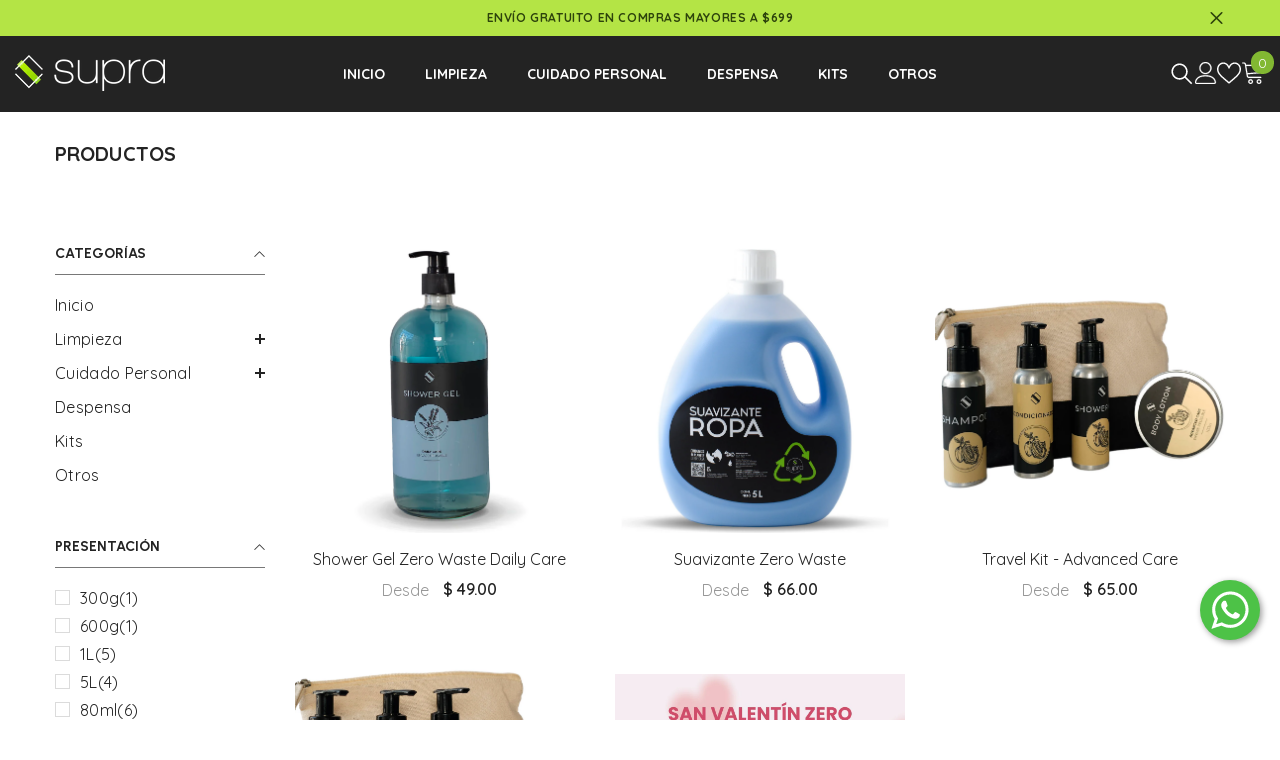

--- FILE ---
content_type: text/html; charset=utf-8
request_url: https://supra.club/collections/all?page=3
body_size: 62892
content:
<!doctype html><html class="no-js" lang="es">
    <head>


        <meta charset="utf-8">
        <meta http-equiv="X-UA-Compatible" content="IE=edge">
        <meta name="viewport" content="width=device-width,initial-scale=1">
        <meta name="theme-color" content="">
        <link rel="canonical" href="https://supra.club/collections/all?page=3">
        <link rel="canonical" href="https://supra.club/collections/all?page=3" canonical-shop-url="https://supra.club/"><link rel="shortcut icon" href="//supra.club/cdn/shop/files/favicon_32x32.png?v=1687466038" type="image/png"><link rel="preconnect" href="https://cdn.shopify.com" crossorigin>
        <title>Productos  &ndash; Page 3 &ndash; Supra</title>

<meta property="og:site_name" content="Supra">
<meta property="og:url" content="https://supra.club/collections/all?page=3">
<meta property="og:title" content="Productos">
<meta property="og:type" content="product.group">
<meta property="og:description" content="La Revolución del Reúso, compra productos Supra y ayuda al medio ambiente."><meta property="og:image" content="http://supra.club/cdn/shop/files/supra-black.png?v=1687893046">
  <meta property="og:image:secure_url" content="https://supra.club/cdn/shop/files/supra-black.png?v=1687893046">
  <meta property="og:image:width" content="1200">
  <meta property="og:image:height" content="628"><meta name="twitter:card" content="summary_large_image">
<meta name="twitter:title" content="Productos">
<meta name="twitter:description" content="La Revolución del Reúso, compra productos Supra y ayuda al medio ambiente.">

        <script>window.performance && window.performance.mark && window.performance.mark('shopify.content_for_header.start');</script><meta name="google-site-verification" content="x2W6PjD_91R6lmtNQIFAXQgSyeu3e9JqMOSDu__KuFw">
<meta name="google-site-verification" content="iN-QintEFxX4UuaXEuWF-0GHBokVTMrO03oV-eXVBrA">
<meta id="shopify-digital-wallet" name="shopify-digital-wallet" content="/27410530387/digital_wallets/dialog">
<meta name="shopify-checkout-api-token" content="f453c13e9b5fdd9f8dfb706a71834e9f">
<meta id="in-context-paypal-metadata" data-shop-id="27410530387" data-venmo-supported="false" data-environment="production" data-locale="es_ES" data-paypal-v4="true" data-currency="MXN">
<link rel="alternate" type="application/atom+xml" title="Feed" href="/collections/all.atom" />
<link rel="prev" href="/collections/all?page=2">
<script async="async" src="/checkouts/internal/preloads.js?locale=es-MX"></script>
<script id="shopify-features" type="application/json">{"accessToken":"f453c13e9b5fdd9f8dfb706a71834e9f","betas":["rich-media-storefront-analytics"],"domain":"supra.club","predictiveSearch":true,"shopId":27410530387,"locale":"es"}</script>
<script>var Shopify = Shopify || {};
Shopify.shop = "supra-club.myshopify.com";
Shopify.locale = "es";
Shopify.currency = {"active":"MXN","rate":"1.0"};
Shopify.country = "MX";
Shopify.theme = {"name":"Copy of Ella 6.5.1 [LDA]","id":125027844179,"schema_name":"Ella","schema_version":"6.5.0","theme_store_id":null,"role":"main"};
Shopify.theme.handle = "null";
Shopify.theme.style = {"id":null,"handle":null};
Shopify.cdnHost = "supra.club/cdn";
Shopify.routes = Shopify.routes || {};
Shopify.routes.root = "/";</script>
<script type="module">!function(o){(o.Shopify=o.Shopify||{}).modules=!0}(window);</script>
<script>!function(o){function n(){var o=[];function n(){o.push(Array.prototype.slice.apply(arguments))}return n.q=o,n}var t=o.Shopify=o.Shopify||{};t.loadFeatures=n(),t.autoloadFeatures=n()}(window);</script>
<script id="shop-js-analytics" type="application/json">{"pageType":"collection"}</script>
<script defer="defer" async type="module" src="//supra.club/cdn/shopifycloud/shop-js/modules/v2/client.init-shop-cart-sync_B5knhve2.es.esm.js"></script>
<script defer="defer" async type="module" src="//supra.club/cdn/shopifycloud/shop-js/modules/v2/chunk.common_DUtBTchb.esm.js"></script>
<script type="module">
  await import("//supra.club/cdn/shopifycloud/shop-js/modules/v2/client.init-shop-cart-sync_B5knhve2.es.esm.js");
await import("//supra.club/cdn/shopifycloud/shop-js/modules/v2/chunk.common_DUtBTchb.esm.js");

  window.Shopify.SignInWithShop?.initShopCartSync?.({"fedCMEnabled":true,"windoidEnabled":true});

</script>
<script>(function() {
  var isLoaded = false;
  function asyncLoad() {
    if (isLoaded) return;
    isLoaded = true;
    var urls = ["https:\/\/cdn1.stamped.io\/files\/widget.min.js?shop=supra-club.myshopify.com","https:\/\/chimpstatic.com\/mcjs-connected\/js\/users\/7ae3ec5e6d6e411b322d12eed\/1a26ca2b9258a2fe1e3e0e869.js?shop=supra-club.myshopify.com","https:\/\/app-wallet.webkul.com\/js\/wk_wallet.js?shop=supra-club.myshopify.com","https:\/\/cdn1.stamped.io\/files\/widget.min.js?shop=supra-club.myshopify.com","https:\/\/localdelivery.herokuapp.com\/\/assets\/localdelivery-3.09.min.js?shop=supra-club.myshopify.com"];
    for (var i = 0; i < urls.length; i++) {
      var s = document.createElement('script');
      s.type = 'text/javascript';
      s.async = true;
      s.src = urls[i];
      var x = document.getElementsByTagName('script')[0];
      x.parentNode.insertBefore(s, x);
    }
  };
  if(window.attachEvent) {
    window.attachEvent('onload', asyncLoad);
  } else {
    window.addEventListener('load', asyncLoad, false);
  }
})();</script>
<script id="__st">var __st={"a":27410530387,"offset":-21600,"reqid":"c39e6c56-b966-4791-806f-e6627a25bab4-1768540560","pageurl":"supra.club\/collections\/all?page=3","u":"8ca562e1d714","p":"collection"};</script>
<script>window.ShopifyPaypalV4VisibilityTracking = true;</script>
<script id="captcha-bootstrap">!function(){'use strict';const t='contact',e='account',n='new_comment',o=[[t,t],['blogs',n],['comments',n],[t,'customer']],c=[[e,'customer_login'],[e,'guest_login'],[e,'recover_customer_password'],[e,'create_customer']],r=t=>t.map((([t,e])=>`form[action*='/${t}']:not([data-nocaptcha='true']) input[name='form_type'][value='${e}']`)).join(','),a=t=>()=>t?[...document.querySelectorAll(t)].map((t=>t.form)):[];function s(){const t=[...o],e=r(t);return a(e)}const i='password',u='form_key',d=['recaptcha-v3-token','g-recaptcha-response','h-captcha-response',i],f=()=>{try{return window.sessionStorage}catch{return}},m='__shopify_v',_=t=>t.elements[u];function p(t,e,n=!1){try{const o=window.sessionStorage,c=JSON.parse(o.getItem(e)),{data:r}=function(t){const{data:e,action:n}=t;return t[m]||n?{data:e,action:n}:{data:t,action:n}}(c);for(const[e,n]of Object.entries(r))t.elements[e]&&(t.elements[e].value=n);n&&o.removeItem(e)}catch(o){console.error('form repopulation failed',{error:o})}}const l='form_type',E='cptcha';function T(t){t.dataset[E]=!0}const w=window,h=w.document,L='Shopify',v='ce_forms',y='captcha';let A=!1;((t,e)=>{const n=(g='f06e6c50-85a8-45c8-87d0-21a2b65856fe',I='https://cdn.shopify.com/shopifycloud/storefront-forms-hcaptcha/ce_storefront_forms_captcha_hcaptcha.v1.5.2.iife.js',D={infoText:'Protegido por hCaptcha',privacyText:'Privacidad',termsText:'Términos'},(t,e,n)=>{const o=w[L][v],c=o.bindForm;if(c)return c(t,g,e,D).then(n);var r;o.q.push([[t,g,e,D],n]),r=I,A||(h.body.append(Object.assign(h.createElement('script'),{id:'captcha-provider',async:!0,src:r})),A=!0)});var g,I,D;w[L]=w[L]||{},w[L][v]=w[L][v]||{},w[L][v].q=[],w[L][y]=w[L][y]||{},w[L][y].protect=function(t,e){n(t,void 0,e),T(t)},Object.freeze(w[L][y]),function(t,e,n,w,h,L){const[v,y,A,g]=function(t,e,n){const i=e?o:[],u=t?c:[],d=[...i,...u],f=r(d),m=r(i),_=r(d.filter((([t,e])=>n.includes(e))));return[a(f),a(m),a(_),s()]}(w,h,L),I=t=>{const e=t.target;return e instanceof HTMLFormElement?e:e&&e.form},D=t=>v().includes(t);t.addEventListener('submit',(t=>{const e=I(t);if(!e)return;const n=D(e)&&!e.dataset.hcaptchaBound&&!e.dataset.recaptchaBound,o=_(e),c=g().includes(e)&&(!o||!o.value);(n||c)&&t.preventDefault(),c&&!n&&(function(t){try{if(!f())return;!function(t){const e=f();if(!e)return;const n=_(t);if(!n)return;const o=n.value;o&&e.removeItem(o)}(t);const e=Array.from(Array(32),(()=>Math.random().toString(36)[2])).join('');!function(t,e){_(t)||t.append(Object.assign(document.createElement('input'),{type:'hidden',name:u})),t.elements[u].value=e}(t,e),function(t,e){const n=f();if(!n)return;const o=[...t.querySelectorAll(`input[type='${i}']`)].map((({name:t})=>t)),c=[...d,...o],r={};for(const[a,s]of new FormData(t).entries())c.includes(a)||(r[a]=s);n.setItem(e,JSON.stringify({[m]:1,action:t.action,data:r}))}(t,e)}catch(e){console.error('failed to persist form',e)}}(e),e.submit())}));const S=(t,e)=>{t&&!t.dataset[E]&&(n(t,e.some((e=>e===t))),T(t))};for(const o of['focusin','change'])t.addEventListener(o,(t=>{const e=I(t);D(e)&&S(e,y())}));const B=e.get('form_key'),M=e.get(l),P=B&&M;t.addEventListener('DOMContentLoaded',(()=>{const t=y();if(P)for(const e of t)e.elements[l].value===M&&p(e,B);[...new Set([...A(),...v().filter((t=>'true'===t.dataset.shopifyCaptcha))])].forEach((e=>S(e,t)))}))}(h,new URLSearchParams(w.location.search),n,t,e,['guest_login'])})(!0,!0)}();</script>
<script integrity="sha256-4kQ18oKyAcykRKYeNunJcIwy7WH5gtpwJnB7kiuLZ1E=" data-source-attribution="shopify.loadfeatures" defer="defer" src="//supra.club/cdn/shopifycloud/storefront/assets/storefront/load_feature-a0a9edcb.js" crossorigin="anonymous"></script>
<script data-source-attribution="shopify.dynamic_checkout.dynamic.init">var Shopify=Shopify||{};Shopify.PaymentButton=Shopify.PaymentButton||{isStorefrontPortableWallets:!0,init:function(){window.Shopify.PaymentButton.init=function(){};var t=document.createElement("script");t.src="https://supra.club/cdn/shopifycloud/portable-wallets/latest/portable-wallets.es.js",t.type="module",document.head.appendChild(t)}};
</script>
<script data-source-attribution="shopify.dynamic_checkout.buyer_consent">
  function portableWalletsHideBuyerConsent(e){var t=document.getElementById("shopify-buyer-consent"),n=document.getElementById("shopify-subscription-policy-button");t&&n&&(t.classList.add("hidden"),t.setAttribute("aria-hidden","true"),n.removeEventListener("click",e))}function portableWalletsShowBuyerConsent(e){var t=document.getElementById("shopify-buyer-consent"),n=document.getElementById("shopify-subscription-policy-button");t&&n&&(t.classList.remove("hidden"),t.removeAttribute("aria-hidden"),n.addEventListener("click",e))}window.Shopify?.PaymentButton&&(window.Shopify.PaymentButton.hideBuyerConsent=portableWalletsHideBuyerConsent,window.Shopify.PaymentButton.showBuyerConsent=portableWalletsShowBuyerConsent);
</script>
<script data-source-attribution="shopify.dynamic_checkout.cart.bootstrap">document.addEventListener("DOMContentLoaded",(function(){function t(){return document.querySelector("shopify-accelerated-checkout-cart, shopify-accelerated-checkout")}if(t())Shopify.PaymentButton.init();else{new MutationObserver((function(e,n){t()&&(Shopify.PaymentButton.init(),n.disconnect())})).observe(document.body,{childList:!0,subtree:!0})}}));
</script>
<link id="shopify-accelerated-checkout-styles" rel="stylesheet" media="screen" href="https://supra.club/cdn/shopifycloud/portable-wallets/latest/accelerated-checkout-backwards-compat.css" crossorigin="anonymous">
<style id="shopify-accelerated-checkout-cart">
        #shopify-buyer-consent {
  margin-top: 1em;
  display: inline-block;
  width: 100%;
}

#shopify-buyer-consent.hidden {
  display: none;
}

#shopify-subscription-policy-button {
  background: none;
  border: none;
  padding: 0;
  text-decoration: underline;
  font-size: inherit;
  cursor: pointer;
}

#shopify-subscription-policy-button::before {
  box-shadow: none;
}

      </style>
<script id="sections-script" data-sections="header-navigation-hamburger,header-mobile" defer="defer" src="//supra.club/cdn/shop/t/6/compiled_assets/scripts.js?3177"></script>
<script>window.performance && window.performance.mark && window.performance.mark('shopify.content_for_header.end');</script>
        <style>@import url('https://fonts.googleapis.com/css?family=Quicksand:300,300i,400,400i,500,500i,600,600i,700,700i,800,800i&display=swap');
                @import url('https://fonts.googleapis.com/css?family=Urbanist:300,300i,400,400i,500,500i,600,600i,700,700i,800,800i&display=swap');
                    :root {
        /* Settings Body */--font-body-family: Quicksand;--font-body-size: 16px;--font-body-weight: 400;--body-line-height: 22px;--body-letter-spacing: ;

        /* Settings Heading */--font-heading-family: Urbanist;--font-heading-size: 20px;--font-heading-weight: 400;--font-heading-style: normal;--heading-line-height: 24px;--heading-letter-spacing: ;--heading-text-transform: uppercase;--heading-border-height: 2px;

        /* Menu Lv1 */--font-menu-lv1-family: Quicksand;--font-menu-lv1-size: 14px;--font-menu-lv1-weight: 700;--menu-lv1-line-height: 22px;--menu-lv1-letter-spacing: ;--menu-lv1-text-transform: uppercase;

        /* Menu Lv2 */--font-menu-lv2-family: Quicksand;--font-menu-lv2-size: 12px;--font-menu-lv2-weight: 400;--menu-lv2-line-height: 22px;--menu-lv2-letter-spacing: ;--menu-lv2-text-transform: capitalize;

        /* Menu Lv3 */--font-menu-lv3-family: Quicksand;--font-menu-lv3-size: 12px;--font-menu-lv3-weight: 400;--menu-lv3-line-height: 22px;--menu-lv3-letter-spacing: .02em;--menu-lv3-text-transform: capitalize;

        /* Mega Menu Lv2 */--font-mega-menu-lv2-family: Quicksand;--font-mega-menu-lv2-size: 12px;--font-mega-menu-lv2-weight: 600;--font-mega-menu-lv2-style: normal;--mega-menu-lv2-line-height: 22px;--mega-menu-lv2-letter-spacing: ;--mega-menu-lv2-text-transform: uppercase;

        /* Mega Menu Lv3 */--font-mega-menu-lv3-family: Quicksand;--font-mega-menu-lv3-size: 12px;--font-mega-menu-lv3-weight: 400;--mega-menu-lv3-line-height: 22px;--mega-menu-lv3-letter-spacing: ;--mega-menu-lv3-text-transform: capitalize;

        /* Product Card Title */--product-title-font: Quicksand;--product-title-font-size : 16px;--product-title-font-weight : 400;--product-title-line-height: 22px;--product-title-letter-spacing: ;--product-title-line-text : 2;--product-title-text-transform : capitalize;--product-title-margin-bottom: 10px;

        /* Product Card Vendor */--product-vendor-font: Quicksand;--product-vendor-font-size : 12px;--product-vendor-font-weight : 400;--product-vendor-font-style : normal;--product-vendor-line-height: 22px;--product-vendor-letter-spacing: ;--product-vendor-text-transform : uppercase;--product-vendor-margin-bottom: 0px;

        /* Product Card Price */--product-price-font: Quicksand;--product-price-font-size : 16px;--product-price-font-weight : 600;--product-price-line-height: 22px;--product-price-letter-spacing: ;--product-price-margin-top: 0px;--product-price-margin-bottom: 13px;

        /* Product Card Badge */--badge-font: Quicksand;--badge-font-size : 12px;--badge-font-weight : 400;--badge-text-transform : capitalize;--badge-letter-spacing: ;--badge-line-height: 20px;--badge-border-radius: 0px;--badge-padding-top: 0px;--badge-padding-bottom: 0px;--badge-padding-left-right: 8px;--badge-postion-top: 0px;--badge-postion-left-right: 0px;

        /* Product Quickview */
        --product-quickview-font-size : 12px; --product-quickview-line-height: 23px; --product-quickview-border-radius: 1px; --product-quickview-padding-top: 0px; --product-quickview-padding-bottom: 0px; --product-quickview-padding-left-right: 7px; --product-quickview-sold-out-product: #e95144;--product-quickview-box-shadow: none;/* Blog Card Tile */--blog-title-font: Urbanist;--blog-title-font-size : 20px; --blog-title-font-weight : 700; --blog-title-line-height: 29px; --blog-title-letter-spacing: ; --blog-title-text-transform : uppercase;

        /* Blog Card Info (Date, Author) */--blog-info-font: Quicksand;--blog-info-font-size : 14px; --blog-info-font-weight : 400; --blog-info-line-height: 20px; --blog-info-letter-spacing: ; --blog-info-text-transform : uppercase;

        /* Button 1 */--btn-1-font-family: Quicksand;--btn-1-font-size: 14px; --btn-1-font-weight: 700; --btn-1-text-transform: uppercase; --btn-1-line-height: 22px; --btn-1-letter-spacing: ; --btn-1-text-align: center; --btn-1-border-radius: 0px; --btn-1-border-width: 1px; --btn-1-border-style: solid; --btn-1-padding-top: 10px; --btn-1-padding-bottom: 10px; --btn-1-horizontal-length: 0px; --btn-1-vertical-length: 0px; --btn-1-blur-radius: 0px; --btn-1-spread: 0px;
        --btn-1-all-bg-opacity-hover: rgba(0, 0, 0, 0.5);--btn-1-inset: ;/* Button 2 */--btn-2-font-family: Urbanist;--btn-2-font-size: 18px; --btn-2-font-weight: 700; --btn-2-text-transform: uppercase; --btn-2-line-height: 23px; --btn-2-letter-spacing: ; --btn-2-text-align: right; --btn-2-border-radius: 6px; --btn-2-border-width: 1px; --btn-2-border-style: solid; --btn-2-padding-top: 20px; --btn-2-padding-bottom: 20px; --btn-2-horizontal-length: 4px; --btn-2-vertical-length: 4px; --btn-2-blur-radius: 7px; --btn-2-spread: 0px;
        --btn-2-all-bg-opacity: rgba(25, 145, 226, 0.5);--btn-2-all-bg-opacity-hover: rgba(0, 0, 0, 0.5);--btn-2-inset: ;/* Button 3 */--btn-3-font-family: Quicksand;--btn-3-font-size: 14px; --btn-3-font-weight: 700; --btn-3-text-transform: uppercase; --btn-3-line-height: 22px; --btn-3-letter-spacing: ; --btn-3-text-align: center; --btn-3-border-radius: 0px; --btn-3-border-width: 1px; --btn-3-border-style: solid; --btn-3-padding-top: 10px; --btn-3-padding-bottom: 10px; --btn-3-horizontal-length: 0px; --btn-3-vertical-length: 0px; --btn-3-blur-radius: 0px; --btn-3-spread: 0px;
        --btn-3-all-bg-opacity: rgba(0, 0, 0, 0.1);--btn-3-all-bg-opacity-hover: rgba(0, 0, 0, 0.1);--btn-3-inset: ;/* Footer Heading */--footer-heading-font-family: Quicksand;--footer-heading-font-size : 15px; --footer-heading-font-weight : 600; --footer-heading-line-height : 22px; --footer-heading-letter-spacing : .05em; --footer-heading-text-transform : uppercase;

        /* Footer Link */--footer-link-font-family: Quicksand;--footer-link-font-size : 12px; --footer-link-font-weight : ; --footer-link-line-height : 28px; --footer-link-letter-spacing : .02em; --footer-link-text-transform : capitalize;

        /* Page Title */--font-page-title-family: Quicksand;--font-page-title-size: 20px; --font-page-title-weight: 700; --font-page-title-style: normal; --page-title-line-height: 20px; --page-title-letter-spacing: ; --page-title-text-transform: uppercase;

        /* Font Product Tab Title */
        --font-tab-type-1: Quicksand; --font-tab-type-2: Urbanist;

        /* Text Size */
        --text-size-font-size : 10px; --text-size-font-weight : 400; --text-size-line-height : 22px; --text-size-letter-spacing : 0; --text-size-text-transform : uppercase; --text-size-color : #787878;

        /* Font Weight */
        --font-weight-normal: 400; --font-weight-medium: 500; --font-weight-semibold: 600; --font-weight-bold: 700; --font-weight-bolder: 800; --font-weight-black: 900;

        /* Radio Button */
        --form-label-checkbox-before-bg: #fff; --form-label-checkbox-before-border: #cecece; --form-label-checkbox-before-bg-checked: #000;

        /* Conatiner */
        --body-custom-width-container: 1600px;

        /* Layout Boxed */
        --color-background-layout-boxed: #f8f8f8;/* Arrow */
        --position-horizontal-slick-arrow: 0;

        /* General Color*/
        --color-text: #232323; --color-text2: #969696; --color-global: #232323; --color-white: #FFFFFF; --color-grey: #868686; --color-black: #202020; --color-base-text-rgb: 35, 35, 35; --color-base-text2-rgb: 150, 150, 150; --color-background: #ffffff; --color-background-rgb: 255, 255, 255; --color-background-overylay: rgba(255, 255, 255, 0.9); --color-base-accent-text: ; --color-base-accent-1: ; --color-base-accent-2: ; --color-link: #232323; --color-link-hover: #232323; --color-error: #D93333; --color-error-bg: #FCEEEE; --color-success: #5A5A5A; --color-success-bg: #DFF0D8; --color-info: #202020; --color-info-bg: #FFF2DD; --color-link-underline: rgba(35, 35, 35, 0.5); --color-breadcrumb: #999999; --colors-breadcrumb-hover: #232323;--colors-breadcrumb-active: #999999; --border-global: #e6e6e6; --bg-global: #fafafa; --bg-planceholder: #fafafa; --color-warning: #fff; --bg-warning: #e0b252; --color-background-10 : #e9e9e9; --color-background-20 : #d3d3d3; --color-background-30 : #bdbdbd; --color-background-50 : #919191; --color-background-global : #919191;

        /* Arrow Color */
        --arrow-color: #323232; --arrow-background-color: #fff; --arrow-border-color: #ccc;--arrow-color-hover: #323232;--arrow-background-color-hover: #f8f8f8;--arrow-border-color-hover: #f8f8f8;--arrow-width: 35px;--arrow-height: 35px;--arrow-size: px;--arrow-size-icon: 17px;--arrow-border-radius: 50%;--arrow-border-width: 1px;

        /* Pagination Color */
        --pagination-item-color: #3c3c3c; --pagination-item-color-active: #3c3c3c; --pagination-item-bg-color: #fff;--pagination-item-bg-color-active: #fff;--pagination-item-border-color: #fff;--pagination-item-border-color-active: #ffffff;--pagination-arrow-color: #3c3c3c;--pagination-arrow-color-active: #3c3c3c;--pagination-arrow-bg-color: #fff;--pagination-arrow-bg-color-active: #fff;--pagination-arrow-border-color: #fff;--pagination-arrow-border-color-active: #fff;

        /* Dots Color */
        --dots-color: transparent;--dots-border-color: #323232;--dots-color-active: #323232;--dots-border-color-active: #323232;--dots-style2-background-opacity: #00000050;--dots-width: 12px;--dots-height: 12px;

        /* Button Color */
        --btn-1-color: #FFFFFF;--btn-1-bg: #232323;--btn-1-border: #232323;--btn-1-color-hover: #232323;--btn-1-bg-hover: #ffffff;--btn-1-border-hover: #232323;
        --btn-2-color: #232323;--btn-2-bg: #FFFFFF;--btn-2-border: #727272;--btn-2-color-hover: #FFFFFF;--btn-2-bg-hover: #232323;--btn-2-border-hover: #232323;
        --btn-3-color: #FFFFFF;--btn-3-bg: #e9514b;--btn-3-border: #e9514b;--btn-3-color-hover: #ffffff;--btn-3-bg-hover: #e9514b;--btn-3-border-hover: #e9514b;
        --anchor-transition: all ease .3s;--bg-white: #ffffff;--bg-black: #000000;--bg-grey: #808080;--icon: var(--color-text);--text-cart: #3c3c3c;--duration-short: 100ms;--duration-default: 350ms;--duration-long: 500ms;--form-input-bg: #ffffff;--form-input-border: #c7c7c7;--form-input-color: #232323;--form-input-placeholder: #868686;--form-label: #232323;

        --new-badge-color: #232323;--new-badge-bg: #FFFFFF;--sale-badge-color: #ffffff;--sale-badge-bg: #e95144;--sold-out-badge-color: #ffffff;--sold-out-badge-bg: #c1c1c1;--custom-badge-color: #ffffff;--custom-badge-bg: #ffbb49;--bundle-badge-color: #ffffff;--bundle-badge-bg: #232323;
        
        --product-title-color : #232323;--product-title-color-hover : #232323;--product-vendor-color : #969696;--product-price-color : #232323;--product-sale-price-color : #e95144;--product-compare-price-color : #969696;--product-review-full-color : #000000;--product-review-empty-color : #A4A4A4;

        --product-swatch-border : #cbcbcb;--product-swatch-border-active : #232323;--product-swatch-width : 40px;--product-swatch-height : 40px;--product-swatch-border-radius : 0px;--product-swatch-color-width : 40px;--product-swatch-color-height : 40px;--product-swatch-color-border-radius : 20px;

        --product-wishlist-color : #000000;--product-wishlist-bg : #ffffff;--product-wishlist-border : transparent;--product-wishlist-color-added : #ffffff;--product-wishlist-bg-added : #000000;--product-wishlist-border-added : transparent;--product-compare-color : #000000;--product-compare-bg : #FFFFFF;--product-compare-color-added : #D12442; --product-compare-bg-added : #FFFFFF; --product-hot-stock-text-color : #d62828; --product-quick-view-color : #000000; --product-cart-image-fit : contain; --product-title-variant-font-size: 16px;--product-quick-view-bg : #FFFFFF;--product-quick-view-bg-above-button: rgba(255, 255, 255, 0.7);--product-quick-view-color-hover : #FFFFFF;--product-quick-view-bg-hover : #000000;--product-action-color : #232323;--product-action-bg : #ffffff;--product-action-border : #000000;--product-action-color-hover : #FFFFFF;--product-action-bg-hover : #232323;--product-action-border-hover : #232323;

        /* Multilevel Category Filter */
        --color-label-multiLevel-categories: #232323;--bg-label-multiLevel-categories: #fff;--color-button-multiLevel-categories: #fff;--bg-button-multiLevel-categories: #ff8b21;--border-button-multiLevel-categories: transparent;--hover-color-button-multiLevel-categories: #fff;--hover-bg-button-multiLevel-categories: #ff8b21;--cart-item-bg : #ffffff;--cart-item-border : #e8e8e8;--cart-item-border-width : 1px;--cart-item-border-style : solid;--free-shipping-height : 10px;--free-shipping-border-radius : 20px;--free-shipping-color : #727272; --free-shipping-bg : #ededed;--free-shipping-bg-1: #e95144;--free-shipping-bg-2: #ffc206;--free-shipping-bg-3: #b4e445;--free-shipping-bg-4: #b4e445; --free-shipping-min-height : 20.0px;--w-product-swatch-custom: 30px;--h-product-swatch-custom: 30px;--w-product-swatch-custom-mb: 20px;--h-product-swatch-custom-mb: 20px;--font-size-product-swatch-more: 12px;--swatch-border : #cbcbcb;--swatch-border-active : #232323;

        --variant-size: #232323;--variant-size-border: #e7e7e7;--variant-size-bg: #ffffff;--variant-size-hover: #ffffff;--variant-size-border-hover: #232323;--variant-size-bg-hover: #232323;--variant-bg : #ffffff; --variant-color : #232323; --variant-bg-active : #ffffff; --variant-color-active : #232323;

        --fontsize-text-social: 12px;
        --page-content-distance: 64px;--sidebar-content-distance: 40px;--button-transition-ease: cubic-bezier(.25,.46,.45,.94);

        /* Loading Spinner Color */
        --spinner-top-color: #fc0; --spinner-right-color: #4dd4c6; --spinner-bottom-color: #f00; --spinner-left-color: #f6f6f6;

        /* Product Card Marquee */
        --product-marquee-background-color: ;--product-marquee-text-color: #FFFFFF;--product-marquee-text-size: 14px;--product-marquee-text-mobile-size: 14px;--product-marquee-text-weight: 400;--product-marquee-text-transform: none;--product-marquee-text-style: italic;--product-marquee-speed: ; --product-marquee-line-height: calc(var(--product-marquee-text-mobile-size) * 1.5);
    }
</style>
        <link href="//supra.club/cdn/shop/t/6/assets/base.css?v=22923371910395077571688578455" rel="stylesheet" type="text/css" media="all" />
<link href="//supra.club/cdn/shop/t/6/assets/base-banner-animation.css?v=142525759880205592811688578454" rel="stylesheet" type="text/css" media="all" />
    <link href="//supra.club/cdn/shop/t/6/assets/component-card-banner-animation.css?v=55904521405352394641688578473" rel="stylesheet" type="text/css" media="all" />
<link href="//supra.club/cdn/shop/t/6/assets/animated.css?v=54616323744978996581688578452" rel="stylesheet" type="text/css" media="all" />
<link href="//supra.club/cdn/shop/t/6/assets/component-card.css?v=12243491930720169821688578474" rel="stylesheet" type="text/css" media="all" />
<link href="//supra.club/cdn/shop/t/6/assets/component-loading-overlay.css?v=170491267859233445071688578499" rel="stylesheet" type="text/css" media="all" />
<link href="//supra.club/cdn/shop/t/6/assets/component-loading-banner.css?v=160158853675259399421688578499" rel="stylesheet" type="text/css" media="all" />
<link href="//supra.club/cdn/shop/t/6/assets/component-quick-cart.css?v=126678254764554091781688578518" rel="stylesheet" type="text/css" media="all" />
<link rel="stylesheet" href="//supra.club/cdn/shop/t/6/assets/vendor.css?v=164616260963476715651688578582" media="print" onload="this.media='all'">
<noscript><link href="//supra.club/cdn/shop/t/6/assets/vendor.css?v=164616260963476715651688578582" rel="stylesheet" type="text/css" media="all" /></noscript>


<link href="//supra.club/cdn/shop/t/6/assets/component-predictive-search.css?v=104537003445991516671688578509" rel="stylesheet" type="text/css" media="all" />
<link rel="stylesheet" href="//supra.club/cdn/shop/t/6/assets/component-product-form.css?v=140087122189431595481688578513" media="print" onload="this.media='all'">
	<link rel="stylesheet" href="//supra.club/cdn/shop/t/6/assets/component-review.css?v=100129706126506303331688578521" media="print" onload="this.media='all'">
	<link rel="stylesheet" href="//supra.club/cdn/shop/t/6/assets/component-price.css?v=139205013722916111901688578510" media="print" onload="this.media='all'">
	<link rel="stylesheet" href="//supra.club/cdn/shop/t/6/assets/component-badge.css?v=20633729062276667811688578463" media="print" onload="this.media='all'">
	<link rel="stylesheet" href="//supra.club/cdn/shop/t/6/assets/component-rte.css?v=74468535300400368301688578522" media="print" onload="this.media='all'">
	<link rel="stylesheet" href="//supra.club/cdn/shop/t/6/assets/component-share.css?v=44588194783764334011688578525" media="print" onload="this.media='all'"><link rel="stylesheet" href="//supra.club/cdn/shop/t/6/assets/component-newsletter.css?v=54058530822278129331688578506" media="print" onload="this.media='all'">
<link rel="stylesheet" href="//supra.club/cdn/shop/t/6/assets/component-slider.css?v=37888473738646685221688578527" media="print" onload="this.media='all'">
<link rel="stylesheet" href="//supra.club/cdn/shop/t/6/assets/component-list-social.css?v=102044711114163579551688578498" media="print" onload="this.media='all'"><noscript><link href="//supra.club/cdn/shop/t/6/assets/component-product-form.css?v=140087122189431595481688578513" rel="stylesheet" type="text/css" media="all" /></noscript>
	<noscript><link href="//supra.club/cdn/shop/t/6/assets/component-review.css?v=100129706126506303331688578521" rel="stylesheet" type="text/css" media="all" /></noscript>
	<noscript><link href="//supra.club/cdn/shop/t/6/assets/component-price.css?v=139205013722916111901688578510" rel="stylesheet" type="text/css" media="all" /></noscript>
	<noscript><link href="//supra.club/cdn/shop/t/6/assets/component-badge.css?v=20633729062276667811688578463" rel="stylesheet" type="text/css" media="all" /></noscript>
	<noscript><link href="//supra.club/cdn/shop/t/6/assets/component-rte.css?v=74468535300400368301688578522" rel="stylesheet" type="text/css" media="all" /></noscript>
	<noscript><link href="//supra.club/cdn/shop/t/6/assets/component-share.css?v=44588194783764334011688578525" rel="stylesheet" type="text/css" media="all" /></noscript><noscript><link href="//supra.club/cdn/shop/t/6/assets/component-newsletter.css?v=54058530822278129331688578506" rel="stylesheet" type="text/css" media="all" /></noscript>
<noscript><link href="//supra.club/cdn/shop/t/6/assets/component-slider.css?v=37888473738646685221688578527" rel="stylesheet" type="text/css" media="all" /></noscript>
<noscript><link href="//supra.club/cdn/shop/t/6/assets/component-list-social.css?v=102044711114163579551688578498" rel="stylesheet" type="text/css" media="all" /></noscript>

<style type="text/css">
	.nav-title-mobile {display: none;}.list-menu--disclosure{display: none;position: absolute;min-width: 100%;width: 22rem;background-color: var(--bg-white);box-shadow: 0 1px 4px 0 rgb(0 0 0 / 15%);padding: 5px 0 5px 20px;opacity: 0;visibility: visible;pointer-events: none;transition: opacity var(--duration-default) ease, transform var(--duration-default) ease;}.list-menu--disclosure-2{margin-left: calc(100% - 15px);z-index: 2;top: -5px;}.list-menu--disclosure:focus {outline: none;}.list-menu--disclosure.localization-selector {max-height: 18rem;overflow: auto;width: 10rem;padding: 0.5rem;}.js menu-drawer > details > summary::before, .js menu-drawer > details[open]:not(.menu-opening) > summary::before {content: '';position: absolute;cursor: default;width: 100%;height: calc(100vh - 100%);height: calc(var(--viewport-height, 100vh) - (var(--header-bottom-position, 100%)));top: 100%;left: 0;background: var(--color-foreground-50);opacity: 0;visibility: hidden;z-index: 2;transition: opacity var(--duration-default) ease,visibility var(--duration-default) ease;}menu-drawer > details[open] > summary::before {visibility: visible;opacity: 1;}.menu-drawer {position: absolute;transform: translateX(-100%);visibility: hidden;z-index: 3;left: 0;top: 100%;width: 100%;max-width: calc(100vw - 4rem);padding: 0;border: 0.1rem solid var(--color-background-10);border-left: 0;border-bottom: 0;background-color: var(--bg-white);overflow-x: hidden;}.js .menu-drawer {height: calc(100vh - 100%);height: calc(var(--viewport-height, 100vh) - (var(--header-bottom-position, 100%)));}.js details[open] > .menu-drawer, .js details[open] > .menu-drawer__submenu {transition: transform var(--duration-default) ease, visibility var(--duration-default) ease;}.no-js details[open] > .menu-drawer, .js details[open].menu-opening > .menu-drawer, details[open].menu-opening > .menu-drawer__submenu {transform: translateX(0);visibility: visible;}@media screen and (min-width: 750px) {.menu-drawer {width: 40rem;}.no-js .menu-drawer {height: auto;}}.menu-drawer__inner-container {position: relative;height: 100%;}.menu-drawer__navigation-container {display: grid;grid-template-rows: 1fr auto;align-content: space-between;overflow-y: auto;height: 100%;}.menu-drawer__navigation {padding: 0 0 5.6rem 0;}.menu-drawer__inner-submenu {height: 100%;overflow-x: hidden;overflow-y: auto;}.no-js .menu-drawer__navigation {padding: 0;}.js .menu-drawer__menu li {width: 100%;border-bottom: 1px solid #e6e6e6;overflow: hidden;}.menu-drawer__menu-item{line-height: var(--body-line-height);letter-spacing: var(--body-letter-spacing);padding: 10px 20px 10px 15px;cursor: pointer;display: flex;align-items: center;justify-content: space-between;}.menu-drawer__menu-item .label{display: inline-block;vertical-align: middle;font-size: calc(var(--font-body-size) - 4px);font-weight: var(--font-weight-normal);letter-spacing: var(--body-letter-spacing);height: 20px;line-height: 20px;margin: 0 0 0 10px;padding: 0 5px;text-transform: uppercase;text-align: center;position: relative;}.menu-drawer__menu-item .label:before{content: "";position: absolute;border: 5px solid transparent;top: 50%;left: -9px;transform: translateY(-50%);}.menu-drawer__menu-item > .icon{width: 24px;height: 24px;margin: 0 10px 0 0;}.menu-drawer__menu-item > .symbol {position: absolute;right: 20px;top: 50%;transform: translateY(-50%);display: flex;align-items: center;justify-content: center;font-size: 0;pointer-events: none;}.menu-drawer__menu-item > .symbol .icon{width: 14px;height: 14px;opacity: .6;}.menu-mobile-icon .menu-drawer__menu-item{justify-content: flex-start;}.no-js .menu-drawer .menu-drawer__menu-item > .symbol {display: none;}.js .menu-drawer__submenu {position: absolute;top: 0;width: 100%;bottom: 0;left: 0;background-color: var(--bg-white);z-index: 1;transform: translateX(100%);visibility: hidden;}.js .menu-drawer__submenu .menu-drawer__submenu {overflow-y: auto;}.menu-drawer__close-button {display: block;width: 100%;padding: 10px 15px;background-color: transparent;border: none;background: #f6f8f9;position: relative;}.menu-drawer__close-button .symbol{position: absolute;top: auto;left: 20px;width: auto;height: 22px;z-index: 10;display: flex;align-items: center;justify-content: center;font-size: 0;pointer-events: none;}.menu-drawer__close-button .icon {display: inline-block;vertical-align: middle;width: 18px;height: 18px;transform: rotate(180deg);}.menu-drawer__close-button .text{max-width: calc(100% - 50px);white-space: nowrap;overflow: hidden;text-overflow: ellipsis;display: inline-block;vertical-align: top;width: 100%;margin: 0 auto;}.no-js .menu-drawer__close-button {display: none;}.menu-drawer__utility-links {padding: 2rem;}.menu-drawer__account {display: inline-flex;align-items: center;text-decoration: none;padding: 1.2rem;margin-left: -1.2rem;font-size: 1.4rem;}.menu-drawer__account .icon-account {height: 2rem;width: 2rem;margin-right: 1rem;}.menu-drawer .list-social {justify-content: flex-start;margin-left: -1.25rem;margin-top: 2rem;}.menu-drawer .list-social:empty {display: none;}.menu-drawer .list-social__link {padding: 1.3rem 1.25rem;}

	/* Style General */
	.d-block{display: block}.d-inline-block{display: inline-block}.d-flex{display: flex}.d-none {display: none}.d-grid{display: grid}.ver-alg-mid {vertical-align: middle}.ver-alg-top{vertical-align: top}
	.flex-jc-start{justify-content:flex-start}.flex-jc-end{justify-content:flex-end}.flex-jc-center{justify-content:center}.flex-jc-between{justify-content:space-between}.flex-jc-stretch{justify-content:stretch}.flex-align-start{align-items: flex-start}.flex-align-center{align-items: center}.flex-align-end{align-items: flex-end}.flex-align-stretch{align-items:stretch}.flex-wrap{flex-wrap: wrap}.flex-nowrap{flex-wrap: nowrap}.fd-row{flex-direction:row}.fd-row-reverse{flex-direction:row-reverse}.fd-column{flex-direction:column}.fd-column-reverse{flex-direction:column-reverse}.fg-0{flex-grow:0}.fs-0{flex-shrink:0}.gap-15{gap:15px}.gap-30{gap:30px}
	.p-relative{position:relative}.p-absolute{position:absolute}.p-static{position:static}.p-fixed{position:fixed;}
	.zi-1{z-index:1}.zi-2{z-index:2}.zi-3{z-index:3}.zi-5{z-index:5}.zi-6{z-index:6}.zi-7{z-index:7}.zi-9{z-index:9}.zi-10{z-index:10}.zi-99{z-index:99} .zi-100{z-index:100} .zi-101{z-index:101}
	.top-0{top:0}.top-100{top:100%}.top-auto{top:auto}.left-0{left:0}.left-auto{left:auto}.right-0{right:0}.right-auto{right:auto}.bottom-0{bottom:0}
	.middle-y{top:50%;transform:translateY(-50%)}.middle-x{left:50%;transform:translateX(-50%)}
	.opacity-0{opacity:0}.opacity-1{opacity:1}
	.o-hidden{overflow:hidden}.o-visible{overflow:visible}.o-unset{overflow:unset}.o-x-hidden{overflow-x:hidden}.o-y-auto{overflow-y:auto;}
	.pt-0{padding-top:0}.pt-2{padding-top:2px}.pt-5{padding-top:5px}.pt-10{padding-top:10px}.pt-10-imp{padding-top:10px !important}.pt-12{padding-top:12px}.pt-16{padding-top:16px}.pt-20{padding-top:20px}.pt-24{padding-top:24px}.pt-30{padding-top:30px}.pt-32{padding-top:32px}.pt-36{padding-top:36px}.pt-48{padding-top:48px}.pb-0{padding-bottom:0}.pb-5{padding-bottom:5px}.pb-10{padding-bottom:10px}.pb-10-imp{padding-bottom:10px !important}.pb-12{padding-bottom:12px}.pb-15{padding-bottom:15px}.pb-16{padding-bottom:16px}.pb-18{padding-bottom:18px}.pb-20{padding-bottom:20px}.pb-24{padding-bottom:24px}.pb-32{padding-bottom:32px}.pb-40{padding-bottom:40px}.pb-48{padding-bottom:48px}.pb-50{padding-bottom:50px}.pb-80{padding-bottom:80px}.pb-84{padding-bottom:84px}.pr-0{padding-right:0}.pr-5{padding-right: 5px}.pr-10{padding-right:10px}.pr-20{padding-right:20px}.pr-24{padding-right:24px}.pr-30{padding-right:30px}.pr-36{padding-right:36px}.pr-80{padding-right:80px}.pl-0{padding-left:0}.pl-12{padding-left:12px}.pl-20{padding-left:20px}.pl-24{padding-left:24px}.pl-36{padding-left:36px}.pl-48{padding-left:48px}.pl-52{padding-left:52px}.pl-80{padding-left:80px}.p-zero{padding:0}
	.m-lr-auto{margin:0 auto}.m-zero{margin:0}.ml-auto{margin-left:auto}.ml-0{margin-left:0}.ml-5{margin-left:5px}.ml-15{margin-left:15px}.ml-20{margin-left:20px}.ml-30{margin-left:30px}.mr-auto{margin-right:auto}.mr-0{margin-right:0}.mr-5{margin-right:5px}.mr-20{margin-right:20px}.mr-30{margin-right:30px}.mt-0{margin-top: 0}.mt-10{margin-top: 10px}.mt-20{margin-top: 20px}.mt-30{margin-top: 30px}.mt-40{margin-top: 40px}.mb-18{margin-bottom: 18px}
	.h-0{height:0}.h-100{height:100%}.h-100v{height:100vh}.h-auto{height:auto}.mah-100{max-height:100%}.mih-15{min-height: 15px}.mih-none{min-height: unset}.lih-15{line-height: 15px}
	.w-100{width:100%}.w-100v{width:100vw}.maw-100{max-width:100%}.maw-300{max-width:300px}.w-auto{width:auto}.minw-auto{min-width: auto}
	.float-l{float:left}.float-r{float:right}
	.b-zero{border:none}.br-50p{border-radius:50%}.br-zero{border-radius:0}.br-2{border-radius:2px}.bg-none{background: none}
	.stroke-w-3{stroke-width: 3px}.stroke-w-5{stroke-width: 5px}.stroke-w-7 {stroke-width: 7px}.stroke-w-10 {stroke-width: 10px}.stroke-w-12 {stroke-width: 12px}.stroke-w-15 {stroke-width: 15px}.stroke-w-20 {stroke-width: 20px}
	.w-21{width: 21px}.w-23{width: 23px}.w-24{width: 24px}.h-22{height: 22px}.h-23{height: 23px}.h-24{height: 24px}.w-h-17{width: 17px;height: 17px}.w-h-18 {width: 18px;height: 18px}.w-h-20 {width: 20px;height: 20px}.w-h-22 {width: 22px;height: 22px}.w-h-24 {width: 24px;height: 24px}.w-h-25 {width: 25px;height: 25px}.w-h-26 {width: 26px;height: 26px}.w-h-28 {width: 28px;height: 28px}.w-h-30 {width: 30px;height: 30px}.w-h-32 {width: 32px;height: 32px}
	.txt-d-none{text-decoration:none}.txt-d-underline{text-decoration:underline}.txt-u-o-1{text-underline-offset: 1px}.txt-u-o-2{text-underline-offset: 2px}.txt-u-o-3{text-underline-offset: 3px}.txt-t-up{text-transform:uppercase}.txt-t-cap{text-transform:capitalize}
	.ft-0{font-size: 0}.ft-16{font-size: 16px}.ls-0{letter-spacing: 0}.ls-02{letter-spacing: 0.2em}.ls-05{letter-spacing: 0.5em}.ft-i{font-style: italic}
	.button-effect svg{transition: 0.3s}.button-effect:hover svg{transform: rotate(180deg)}
	.icon-effect:hover svg {transform: scale(1.15)}.icon-effect:hover .icon-search-1 {transform: rotate(-90deg) scale(1.15)}
	.link-effect > span:after {content: "";position: absolute;bottom: -2px;left: 0;height: 1px;width: 100%;transform: scaleX(0);transition: transform var(--duration-default) ease-out;transform-origin: right}
	.link-effect > span:hover:after{transform: scaleX(1);transform-origin: left}
	@media (min-width: 1025px){
		.pl-lg-80{padding-left:80px}.pr-lg-80{padding-right:80px}
	}
</style>
        <script src="//supra.club/cdn/shop/t/6/assets/vendor.js?v=50823196851932006391688578582" type="text/javascript"></script>
<script src="//supra.club/cdn/shop/t/6/assets/global.js?v=6139048740553227541688578543" type="text/javascript"></script>
<script src="//supra.club/cdn/shop/t/6/assets/lazysizes.min.js?v=122719776364282065531688578562" type="text/javascript"></script>
<script src="//supra.club/cdn/shop/t/6/assets/predictive-search.js?v=149417193411660522631688578567" defer="defer"></script><script src="//supra.club/cdn/shop/t/6/assets/banner-animation.js?v=31722358347073312901688578454" defer="defer"></script>

<script>
    window.lazySizesConfig = window.lazySizesConfig || {};
    lazySizesConfig.loadMode = 1;
    window.lazySizesConfig.init = false;
    lazySizes.init();

    window.rtl_slick = false;
    window.mobile_menu = 'default';
    window.money_format = '$ {{ amount }}';
    window.shop_currency = 'MXN';
    window.currencySymbol ="$";
    window.show_multiple_currencies = false;
    window.routes = {
        root: '',
        cart: '/cart',
        cart_add_url: '/cart/add',
        cart_change_url: '/cart/change',
        cart_update_url: '/cart/update',
        collection_all: '/collections/all',
        predictive_search_url: '/search/suggest',
        search_url: '/search'
    }; 
    window.button_load_more = {
        default: `Mostrar más`,
        loading: `Cargando...`,
        view_all: `Ver Toda La Colección`,
        no_more: `No Más Producto`
    };
    window.after_add_to_cart = {
        type: 'quick_cart',
        message: `se agrega a su carrito de compras.`
    };
    window.variant_image_group_quick_view = false;
    window.quick_shop = {
        show: true,
        see_details: `Ver detalles completos`,
    };
    window.quick_cart = {
        show: true
    };
    window.cartStrings = {
        error: `Hubo un error al actualizar su carrito. Inténtalo de nuevo.`,
        quantityError: `Solo puede agregar [quantity] de este artículo a su carrito.`,
        addProductOutQuantity: `Solo puede agregar [maxQuantity] de este producto a su carrito`,
        addProductOutQuantity2: `La cantidad de este producto es insuficiente.`,
        cartErrorMessage: `Translation missing: es.sections.cart.cart_quantity_error_prefix`,
        soldoutText: `agotado`,
        alreadyText: `todo`,
    };
    window.variantStrings = {
        addToCart: `Agregar al carrito`,
        addingToCart: `Agregando al carrito...`,
        addedToCart: `Añadido al carrito`,
        submit: `Enviar`,
        soldOut: `Vendido`,
        unavailable: `Indisponible`,
        soldOut_message: `¡Esta variante está agotada!`,
        unavailable_message: `¡Esta variante no está disponible!`,
        addToCart_message: `¡Debe seleccionar al menos un producto para agregar!`,
        select: `Seleccione opciones`,
        preOrder: `Pre-ordenar`,
        add: `Agregar`,
        unavailable_with_option: `[value] no disponible`,
        hide_variants_unavailable: false
    };
    window.inventory_text = {
        hotStock: `¡Apresúrate! solamente [inventory] restante`,
        hotStock2: `¡Apresúrate! Sólo quedan [inventory] piezas`,
        warningQuantity: `Cantidad máxima: [inventory]`,
        inStock: `En stock`,
        outOfStock: `Agotado`,
        manyInStock: `Muchos en stock`,
        show_options: `Mostrar Variantes`,
        hide_options: `Ocultar Variantes`,
        adding : `Agregando`,
        thank_you : `Gracias`,
        add_more : `Agregar más`,
        cart_feedback : `Agregado`
    };
    
        
            window.free_shipping_price = 669;
        
        window.free_shipping_text = {
            free_shipping_message: `Envío gratuito para todos los pedidos superiores a`,
            free_shipping_message_1: `¡Obtuviste envío gratuito!`,
            free_shipping_message_2:`Te faltan`,
            free_shipping_message_3: `para obtener`,
            free_shipping_message_4: `envío gratuito`,
            free_shipping_1: `Gratis`,
            free_shipping_2: `Por determinar`
        };
    
    
        window.notify_me = {
            show: false
        };
    
    
    window.compare = {
        show: false,
        add: `Añadir a comparar`,
        added: `Agregado para comparar`,
        message: `¡Debe seleccionar al menos dos productos para comparar!`
    };
    window.wishlist = {
        show: true,
        add: `Agregar a mis favoritos`,
        added: `Agregado a mis favoritos`,
        empty: `No hay ningún producto en tus favoritos`,
        continue_shopping: `Seguir Comprando`
    };
    window.pagination = {
        style: 1,
        next: `Próximo`,
        prev: `Anterior`
    }
    window.review = {
        show: true,
        show_quick_view: true
    };
    window.countdown = {
        text: `Limited-Time Offers, End in:`,
        day: `D`,
        hour: `H`,
        min: `M`,
        sec: `S`,
        day_2: `Días`,
        hour_2: `Horas`,
        min_2: `minutos`,
        sec_2: `Segundos`,
        days: `Días`,
        hours: `Horas`,
        mins: `minutos`,
        secs: `Segundos`,
        d: `d`,
        h: `h`,
        m: `m`,
        s: `s`
    };
    window.customer_view = {
        text: `[number] clientes están viendo este producto`
    };

    
        window.arrows = {
            icon_next: `<button type="button" class="slick-next" aria-label="Next"><svg data-name="Layer 1" id="Layer_1" viewBox="0 0 512 512" xmlns="http://www.w3.org/2000/svg"><polygon points="150.46 478 129.86 456.5 339.11 256 129.86 55.49 150.46 34 382.14 256 150.46 478"/></svg></button>`,
            icon_prev: `<button type="button" class="slick-prev" aria-label="Previous"><svg data-name="Layer 1" id="Layer_1" viewBox="0 0 512 512" xmlns="http://www.w3.org/2000/svg"><polygon points="150.46 478 129.86 456.5 339.11 256 129.86 55.49 150.46 34 382.14 256 150.46 478"/></svg></button>`
        }
    

    window.dynamic_browser_title = {
        show: true,
        text: 'Supra.club productos retornables ⚡'
    };
    
    window.show_more_btn_text = {
        show_more: `Mostrar Más`,
        show_less: `Muestra Menos`,
        show_all: `Mostrar Todo`,
    };

    function getCookie(cname) {
        let name = cname + "=";
        let decodedCookie = decodeURIComponent(document.cookie);
        let ca = decodedCookie.split(';');
        for(let i = 0; i <ca.length; i++) {
          let c = ca[i];
          while (c.charAt(0) == ' ') {
            c = c.substring(1);
          }
          if (c.indexOf(name) == 0) {
            return c.substring(name.length, c.length);
          }
        }
        return "";
    }
    
    const cookieAnnouncemenClosed = getCookie('announcement');
    window.announcementClosed = cookieAnnouncemenClosed === 'closed'
</script>

        <script>document.documentElement.className = document.documentElement.className.replace('no-js', 'js');</script><script>
    if ((typeof jQuery === 'undefined') || (parseFloat(jQuery.fn.jquery) < 1.7)) {
        jqueryScript = document.createElement('script');
        jqueryScript.src = 'https://code.jquery.com/jquery-3.6.0.min.js';
        document.head.append(jqueryScript);
    }
  
    var wk_cashback_amount  = '';
    var wk_cashback_label   = '<span id="wk_cashback_product_front" style="background-color:rgba(101, 189, 22, 1)">GET {$cashback_discount_detail} CASHBACK</span>';
    var wk_wallet_label     = 'Monedero';
    var wk_wallet_balance   = '';
    var wk_shop_currency    = '';
    var wallet_remaning_amount = '';
    var wk_shop_domain      =   'supra.club';
</script>
    <!-- BEGIN app block: shopify://apps/mercado-pago-antifraud-plus/blocks/embed-block/b19ea721-f94a-4308-bee5-0057c043bac5 -->
<!-- BEGIN app snippet: send-melidata-report --><script>
  const MLD_IS_DEV = false;
  const CART_TOKEN_KEY = 'cartToken';
  const USER_SESSION_ID_KEY = 'pf_user_session_id';
  const EVENT_TYPE = 'event';
  const MLD_PLATFORM_NAME = 'shopify';
  const PLATFORM_VERSION = '1.0.0';
  const MLD_PLUGIN_VERSION = '0.1.0';
  const NAVIGATION_DATA_PATH = 'pf/navigation_data';
  const MELIDATA_TRACKS_URL = 'https://api.mercadopago.com/v1/plugins/melidata/tracks';
  const BUSINESS_NAME = 'mercadopago';
  const MLD_MELI_SESSION_ID_KEY = 'meli_session_id';
  const EVENT_NAME = 'navigation_data'

  const SEND_MELIDATA_REPORT_NAME = MLD_IS_DEV ? 'send_melidata_report_test' : 'send_melidata_report';
  const SUCCESS_SENDING_MELIDATA_REPORT_VALUE = 'SUCCESS_SENDING_MELIDATA_REPORT';
  const FAILED_SENDING_MELIDATA_REPORT_VALUE = 'FAILED_SENDING_MELIDATA_REPORT';

  const userAgent = navigator.userAgent;
  const startTime = Date.now();
  const deviceId = sessionStorage.getItem(MLD_MELI_SESSION_ID_KEY) ?? '';
  const cartToken = localStorage.getItem(CART_TOKEN_KEY) ?? '';
  const userSessionId = generateUserSessionId();
  const shopId = __st?.a ?? '';
  const shopUrl = Shopify?.shop ?? '';
  const country = Shopify?.country ?? '';

  const siteIdMap = {
    BR: 'MLB',
    MX: 'MLM',
    CO: 'MCO',
    CL: 'MLC',
    UY: 'MLU',
    PE: 'MPE',
    AR: 'MLA',
  };

  function getSiteId() {
    return siteIdMap[country] ?? 'MLB';
  }

  function detectBrowser() {
    switch (true) {
      case /Edg/.test(userAgent):
        return 'Microsoft Edge';
      case /Chrome/.test(userAgent) && !/Edg/.test(userAgent):
        return 'Chrome';
      case /Firefox/.test(userAgent):
        return 'Firefox';
      case /Safari/.test(userAgent) && !/Chrome/.test(userAgent):
        return 'Safari';
      case /Opera/.test(userAgent) || /OPR/.test(userAgent):
        return 'Opera';
      case /Trident/.test(userAgent) || /MSIE/.test(userAgent):
        return 'Internet Explorer';
      case /Edge/.test(userAgent):
        return 'Microsoft Edge (Legacy)';
      default:
        return 'Unknown';
    }
  }

  function detectDevice() {
    switch (true) {
      case /android/i.test(userAgent):
        return '/mobile/android';
      case /iPad|iPhone|iPod/.test(userAgent):
        return '/mobile/ios';
      case /mobile/i.test(userAgent):
        return '/mobile';
      default:
        return '/web/desktop';
    }
  }

  function getPageTimeCount() {
    const endTime = Date.now();
    const timeSpent = endTime - startTime;
    return timeSpent;
  }

  function buildURLPath(fullUrl) {
    try {
      const url = new URL(fullUrl);
      return url.pathname;
    } catch (error) {
      return '';
    }
  }

  function generateUUID() {
    return 'pf-' + Date.now() + '-' + Math.random().toString(36).substring(2, 9);
  }

  function generateUserSessionId() {
    const uuid = generateUUID();
    const userSessionId = sessionStorage.getItem(USER_SESSION_ID_KEY);
    if (!userSessionId) {
      sessionStorage.setItem(USER_SESSION_ID_KEY, uuid);
      return uuid;
    }
    return userSessionId;
  }

  function sendMelidataReport() {
    try {
      const payload = {
        platform: {
          name: MLD_PLATFORM_NAME,
          version: PLATFORM_VERSION,
          uri: '/',
          location: '/',
        },
        plugin: {
          version: MLD_PLUGIN_VERSION,
        },
        user: {
          uid: userSessionId,
        },
        application: {
          business: BUSINESS_NAME,
          site_id: getSiteId(),
          version: PLATFORM_VERSION,
        },
        device: {
          platform: detectDevice(),
        },
        events: [
          {
            path: NAVIGATION_DATA_PATH,
            id: userSessionId,
            type: EVENT_TYPE,
            user_local_timestamp: new Date().toISOString(),
            metadata_type: EVENT_TYPE,
            metadata: {
              event: {
                element: 'window',
                action: 'load',
                target: 'body',
                label: EVENT_NAME,
              },
              configs: [
                {
                  config_name: 'page_time',
                  new_value: getPageTimeCount().toString(),
                },
                {
                  config_name: 'shop',
                  new_value: shopUrl,
                },
                {
                  config_name: 'shop_id',
                  new_value: String(shopId),
                },
                {
                  config_name: 'pf_user_session_id',
                  new_value: userSessionId,
                },
                {
                  config_name: 'current_page',
                  new_value: location.pathname,
                },
                {
                  config_name: 'last_page',
                  new_value: buildURLPath(document.referrer),
                },
                {
                  config_name: 'is_device_generated',
                  new_value: String(!!deviceId),
                },
                {
                  config_name: 'browser',
                  new_value: detectBrowser(),
                },
                {
                  config_name: 'cart_token',
                  new_value: cartToken.slice(1, -1),
                },
              ],
            },
          },
        ],
      };

      const success = navigator.sendBeacon(MELIDATA_TRACKS_URL, JSON.stringify(payload));
      if (success) {
        registerDatadogEvent(SEND_MELIDATA_REPORT_NAME, SUCCESS_SENDING_MELIDATA_REPORT_VALUE, `[${EVENT_NAME}]`, shopUrl);
      } else {
        registerDatadogEvent(SEND_MELIDATA_REPORT_NAME, FAILED_SENDING_MELIDATA_REPORT_VALUE, `[${EVENT_NAME}]`, shopUrl);
      }
    } catch (error) {
      registerDatadogEvent(SEND_MELIDATA_REPORT_NAME, FAILED_SENDING_MELIDATA_REPORT_VALUE, `[${EVENT_NAME}]: ${error}`, shopUrl);
    }
  }
  window.addEventListener('beforeunload', sendMelidataReport);
</script><!-- END app snippet -->
<!-- END app block --><script src="https://cdn.shopify.com/extensions/019a9885-5cb8-7f04-b0fb-8a9d5cdad1c0/mercadopago-pf-app-132/assets/generate-meli-session-id.js" type="text/javascript" defer="defer"></script>
<link href="https://monorail-edge.shopifysvc.com" rel="dns-prefetch">
<script>(function(){if ("sendBeacon" in navigator && "performance" in window) {try {var session_token_from_headers = performance.getEntriesByType('navigation')[0].serverTiming.find(x => x.name == '_s').description;} catch {var session_token_from_headers = undefined;}var session_cookie_matches = document.cookie.match(/_shopify_s=([^;]*)/);var session_token_from_cookie = session_cookie_matches && session_cookie_matches.length === 2 ? session_cookie_matches[1] : "";var session_token = session_token_from_headers || session_token_from_cookie || "";function handle_abandonment_event(e) {var entries = performance.getEntries().filter(function(entry) {return /monorail-edge.shopifysvc.com/.test(entry.name);});if (!window.abandonment_tracked && entries.length === 0) {window.abandonment_tracked = true;var currentMs = Date.now();var navigation_start = performance.timing.navigationStart;var payload = {shop_id: 27410530387,url: window.location.href,navigation_start,duration: currentMs - navigation_start,session_token,page_type: "collection"};window.navigator.sendBeacon("https://monorail-edge.shopifysvc.com/v1/produce", JSON.stringify({schema_id: "online_store_buyer_site_abandonment/1.1",payload: payload,metadata: {event_created_at_ms: currentMs,event_sent_at_ms: currentMs}}));}}window.addEventListener('pagehide', handle_abandonment_event);}}());</script>
<script id="web-pixels-manager-setup">(function e(e,d,r,n,o){if(void 0===o&&(o={}),!Boolean(null===(a=null===(i=window.Shopify)||void 0===i?void 0:i.analytics)||void 0===a?void 0:a.replayQueue)){var i,a;window.Shopify=window.Shopify||{};var t=window.Shopify;t.analytics=t.analytics||{};var s=t.analytics;s.replayQueue=[],s.publish=function(e,d,r){return s.replayQueue.push([e,d,r]),!0};try{self.performance.mark("wpm:start")}catch(e){}var l=function(){var e={modern:/Edge?\/(1{2}[4-9]|1[2-9]\d|[2-9]\d{2}|\d{4,})\.\d+(\.\d+|)|Firefox\/(1{2}[4-9]|1[2-9]\d|[2-9]\d{2}|\d{4,})\.\d+(\.\d+|)|Chrom(ium|e)\/(9{2}|\d{3,})\.\d+(\.\d+|)|(Maci|X1{2}).+ Version\/(15\.\d+|(1[6-9]|[2-9]\d|\d{3,})\.\d+)([,.]\d+|)( \(\w+\)|)( Mobile\/\w+|) Safari\/|Chrome.+OPR\/(9{2}|\d{3,})\.\d+\.\d+|(CPU[ +]OS|iPhone[ +]OS|CPU[ +]iPhone|CPU IPhone OS|CPU iPad OS)[ +]+(15[._]\d+|(1[6-9]|[2-9]\d|\d{3,})[._]\d+)([._]\d+|)|Android:?[ /-](13[3-9]|1[4-9]\d|[2-9]\d{2}|\d{4,})(\.\d+|)(\.\d+|)|Android.+Firefox\/(13[5-9]|1[4-9]\d|[2-9]\d{2}|\d{4,})\.\d+(\.\d+|)|Android.+Chrom(ium|e)\/(13[3-9]|1[4-9]\d|[2-9]\d{2}|\d{4,})\.\d+(\.\d+|)|SamsungBrowser\/([2-9]\d|\d{3,})\.\d+/,legacy:/Edge?\/(1[6-9]|[2-9]\d|\d{3,})\.\d+(\.\d+|)|Firefox\/(5[4-9]|[6-9]\d|\d{3,})\.\d+(\.\d+|)|Chrom(ium|e)\/(5[1-9]|[6-9]\d|\d{3,})\.\d+(\.\d+|)([\d.]+$|.*Safari\/(?![\d.]+ Edge\/[\d.]+$))|(Maci|X1{2}).+ Version\/(10\.\d+|(1[1-9]|[2-9]\d|\d{3,})\.\d+)([,.]\d+|)( \(\w+\)|)( Mobile\/\w+|) Safari\/|Chrome.+OPR\/(3[89]|[4-9]\d|\d{3,})\.\d+\.\d+|(CPU[ +]OS|iPhone[ +]OS|CPU[ +]iPhone|CPU IPhone OS|CPU iPad OS)[ +]+(10[._]\d+|(1[1-9]|[2-9]\d|\d{3,})[._]\d+)([._]\d+|)|Android:?[ /-](13[3-9]|1[4-9]\d|[2-9]\d{2}|\d{4,})(\.\d+|)(\.\d+|)|Mobile Safari.+OPR\/([89]\d|\d{3,})\.\d+\.\d+|Android.+Firefox\/(13[5-9]|1[4-9]\d|[2-9]\d{2}|\d{4,})\.\d+(\.\d+|)|Android.+Chrom(ium|e)\/(13[3-9]|1[4-9]\d|[2-9]\d{2}|\d{4,})\.\d+(\.\d+|)|Android.+(UC? ?Browser|UCWEB|U3)[ /]?(15\.([5-9]|\d{2,})|(1[6-9]|[2-9]\d|\d{3,})\.\d+)\.\d+|SamsungBrowser\/(5\.\d+|([6-9]|\d{2,})\.\d+)|Android.+MQ{2}Browser\/(14(\.(9|\d{2,})|)|(1[5-9]|[2-9]\d|\d{3,})(\.\d+|))(\.\d+|)|K[Aa][Ii]OS\/(3\.\d+|([4-9]|\d{2,})\.\d+)(\.\d+|)/},d=e.modern,r=e.legacy,n=navigator.userAgent;return n.match(d)?"modern":n.match(r)?"legacy":"unknown"}(),u="modern"===l?"modern":"legacy",c=(null!=n?n:{modern:"",legacy:""})[u],f=function(e){return[e.baseUrl,"/wpm","/b",e.hashVersion,"modern"===e.buildTarget?"m":"l",".js"].join("")}({baseUrl:d,hashVersion:r,buildTarget:u}),m=function(e){var d=e.version,r=e.bundleTarget,n=e.surface,o=e.pageUrl,i=e.monorailEndpoint;return{emit:function(e){var a=e.status,t=e.errorMsg,s=(new Date).getTime(),l=JSON.stringify({metadata:{event_sent_at_ms:s},events:[{schema_id:"web_pixels_manager_load/3.1",payload:{version:d,bundle_target:r,page_url:o,status:a,surface:n,error_msg:t},metadata:{event_created_at_ms:s}}]});if(!i)return console&&console.warn&&console.warn("[Web Pixels Manager] No Monorail endpoint provided, skipping logging."),!1;try{return self.navigator.sendBeacon.bind(self.navigator)(i,l)}catch(e){}var u=new XMLHttpRequest;try{return u.open("POST",i,!0),u.setRequestHeader("Content-Type","text/plain"),u.send(l),!0}catch(e){return console&&console.warn&&console.warn("[Web Pixels Manager] Got an unhandled error while logging to Monorail."),!1}}}}({version:r,bundleTarget:l,surface:e.surface,pageUrl:self.location.href,monorailEndpoint:e.monorailEndpoint});try{o.browserTarget=l,function(e){var d=e.src,r=e.async,n=void 0===r||r,o=e.onload,i=e.onerror,a=e.sri,t=e.scriptDataAttributes,s=void 0===t?{}:t,l=document.createElement("script"),u=document.querySelector("head"),c=document.querySelector("body");if(l.async=n,l.src=d,a&&(l.integrity=a,l.crossOrigin="anonymous"),s)for(var f in s)if(Object.prototype.hasOwnProperty.call(s,f))try{l.dataset[f]=s[f]}catch(e){}if(o&&l.addEventListener("load",o),i&&l.addEventListener("error",i),u)u.appendChild(l);else{if(!c)throw new Error("Did not find a head or body element to append the script");c.appendChild(l)}}({src:f,async:!0,onload:function(){if(!function(){var e,d;return Boolean(null===(d=null===(e=window.Shopify)||void 0===e?void 0:e.analytics)||void 0===d?void 0:d.initialized)}()){var d=window.webPixelsManager.init(e)||void 0;if(d){var r=window.Shopify.analytics;r.replayQueue.forEach((function(e){var r=e[0],n=e[1],o=e[2];d.publishCustomEvent(r,n,o)})),r.replayQueue=[],r.publish=d.publishCustomEvent,r.visitor=d.visitor,r.initialized=!0}}},onerror:function(){return m.emit({status:"failed",errorMsg:"".concat(f," has failed to load")})},sri:function(e){var d=/^sha384-[A-Za-z0-9+/=]+$/;return"string"==typeof e&&d.test(e)}(c)?c:"",scriptDataAttributes:o}),m.emit({status:"loading"})}catch(e){m.emit({status:"failed",errorMsg:(null==e?void 0:e.message)||"Unknown error"})}}})({shopId: 27410530387,storefrontBaseUrl: "https://supra.club",extensionsBaseUrl: "https://extensions.shopifycdn.com/cdn/shopifycloud/web-pixels-manager",monorailEndpoint: "https://monorail-edge.shopifysvc.com/unstable/produce_batch",surface: "storefront-renderer",enabledBetaFlags: ["2dca8a86"],webPixelsConfigList: [{"id":"1299251283","configuration":"{\"shopUrl\":\"supra-club.myshopify.com\"}","eventPayloadVersion":"v1","runtimeContext":"STRICT","scriptVersion":"c581e5437ee132f6ac1ad175a6693233","type":"APP","apiClientId":109149454337,"privacyPurposes":["ANALYTICS","MARKETING","SALE_OF_DATA"],"dataSharingAdjustments":{"protectedCustomerApprovalScopes":["read_customer_personal_data"]}},{"id":"412254291","configuration":"{\"config\":\"{\\\"google_tag_ids\\\":[\\\"G-MEDCN8VZFH\\\",\\\"AW-366661352\\\",\\\"GT-K5LB99D\\\"],\\\"target_country\\\":\\\"MX\\\",\\\"gtag_events\\\":[{\\\"type\\\":\\\"begin_checkout\\\",\\\"action_label\\\":[\\\"G-MEDCN8VZFH\\\",\\\"AW-366661352\\\/_KKNCM2-xaYCEOid664B\\\"]},{\\\"type\\\":\\\"search\\\",\\\"action_label\\\":[\\\"G-MEDCN8VZFH\\\",\\\"AW-366661352\\\/bDXzCMi_xaYCEOid664B\\\"]},{\\\"type\\\":\\\"view_item\\\",\\\"action_label\\\":[\\\"G-MEDCN8VZFH\\\",\\\"AW-366661352\\\/uw8yCMe-xaYCEOid664B\\\",\\\"MC-XN6HXN1VHH\\\"]},{\\\"type\\\":\\\"purchase\\\",\\\"action_label\\\":[\\\"G-MEDCN8VZFH\\\",\\\"AW-366661352\\\/PbPHCMS-xaYCEOid664B\\\",\\\"MC-XN6HXN1VHH\\\"]},{\\\"type\\\":\\\"page_view\\\",\\\"action_label\\\":[\\\"G-MEDCN8VZFH\\\",\\\"AW-366661352\\\/-YmxCMG-xaYCEOid664B\\\",\\\"MC-XN6HXN1VHH\\\"]},{\\\"type\\\":\\\"add_payment_info\\\",\\\"action_label\\\":[\\\"G-MEDCN8VZFH\\\",\\\"AW-366661352\\\/-bh_CMu_xaYCEOid664B\\\"]},{\\\"type\\\":\\\"add_to_cart\\\",\\\"action_label\\\":[\\\"G-MEDCN8VZFH\\\",\\\"AW-366661352\\\/7OxQCMq-xaYCEOid664B\\\"]}],\\\"enable_monitoring_mode\\\":false}\"}","eventPayloadVersion":"v1","runtimeContext":"OPEN","scriptVersion":"b2a88bafab3e21179ed38636efcd8a93","type":"APP","apiClientId":1780363,"privacyPurposes":[],"dataSharingAdjustments":{"protectedCustomerApprovalScopes":["read_customer_address","read_customer_email","read_customer_name","read_customer_personal_data","read_customer_phone"]}},{"id":"99975251","configuration":"{\"pixel_id\":\"316979544718474\",\"pixel_type\":\"facebook_pixel\",\"metaapp_system_user_token\":\"-\"}","eventPayloadVersion":"v1","runtimeContext":"OPEN","scriptVersion":"ca16bc87fe92b6042fbaa3acc2fbdaa6","type":"APP","apiClientId":2329312,"privacyPurposes":["ANALYTICS","MARKETING","SALE_OF_DATA"],"dataSharingAdjustments":{"protectedCustomerApprovalScopes":["read_customer_address","read_customer_email","read_customer_name","read_customer_personal_data","read_customer_phone"]}},{"id":"shopify-app-pixel","configuration":"{}","eventPayloadVersion":"v1","runtimeContext":"STRICT","scriptVersion":"0450","apiClientId":"shopify-pixel","type":"APP","privacyPurposes":["ANALYTICS","MARKETING"]},{"id":"shopify-custom-pixel","eventPayloadVersion":"v1","runtimeContext":"LAX","scriptVersion":"0450","apiClientId":"shopify-pixel","type":"CUSTOM","privacyPurposes":["ANALYTICS","MARKETING"]}],isMerchantRequest: false,initData: {"shop":{"name":"Supra","paymentSettings":{"currencyCode":"MXN"},"myshopifyDomain":"supra-club.myshopify.com","countryCode":"MX","storefrontUrl":"https:\/\/supra.club"},"customer":null,"cart":null,"checkout":null,"productVariants":[],"purchasingCompany":null},},"https://supra.club/cdn","fcfee988w5aeb613cpc8e4bc33m6693e112",{"modern":"","legacy":""},{"shopId":"27410530387","storefrontBaseUrl":"https:\/\/supra.club","extensionBaseUrl":"https:\/\/extensions.shopifycdn.com\/cdn\/shopifycloud\/web-pixels-manager","surface":"storefront-renderer","enabledBetaFlags":"[\"2dca8a86\"]","isMerchantRequest":"false","hashVersion":"fcfee988w5aeb613cpc8e4bc33m6693e112","publish":"custom","events":"[[\"page_viewed\",{}],[\"collection_viewed\",{\"collection\":{\"id\":\"\",\"title\":\"Productos\",\"productVariants\":[{\"price\":{\"amount\":49.0,\"currencyCode\":\"MXN\"},\"product\":{\"title\":\"Shower Gel Zero Waste Daily Care\",\"vendor\":\"SUPRA\",\"id\":\"7102059905107\",\"untranslatedTitle\":\"Shower Gel Zero Waste Daily Care\",\"url\":\"\/products\/nuevo-shower-gel-zero-waste-daily-care\",\"type\":\"Shower gel\"},\"id\":\"43316251656275\",\"image\":{\"src\":\"\/\/supra.club\/cdn\/shop\/files\/ShowerGelBasicChico.png?v=1764781029\"},\"sku\":null,\"title\":\"80ml\",\"untranslatedTitle\":\"80ml\"},{\"price\":{\"amount\":209.0,\"currencyCode\":\"MXN\"},\"product\":{\"title\":\"Suavizante Zero Waste\",\"vendor\":\"SUPRA\",\"id\":\"4505603932243\",\"untranslatedTitle\":\"Suavizante Zero Waste\",\"url\":\"\/products\/suavizante\",\"type\":\"Suavizante\"},\"id\":\"31995457994835\",\"image\":{\"src\":\"\/\/supra.club\/cdn\/shop\/products\/Suavizante5L.png?v=1645462150\"},\"sku\":\"SUSZ002\",\"title\":\"5L\",\"untranslatedTitle\":\"5L\"},{\"price\":{\"amount\":340.0,\"currencyCode\":\"MXN\"},\"product\":{\"title\":\"Travel Kit - Advanced Care\",\"vendor\":\"SUPRA\",\"id\":\"6990309097555\",\"untranslatedTitle\":\"Travel Kit - Advanced Care\",\"url\":\"\/products\/travel-kit-advanced-care-1\",\"type\":\"Travel kit\"},\"id\":\"40791520149587\",\"image\":{\"src\":\"\/\/supra.club\/cdn\/shop\/files\/KitViajeBasicoAdvanced.png?v=1748294900\"},\"sku\":\"SUCP006\",\"title\":\"Kit Básico\",\"untranslatedTitle\":\"Kit Básico\"},{\"price\":{\"amount\":289.0,\"currencyCode\":\"MXN\"},\"product\":{\"title\":\"Travel Kit - Daily Care\",\"vendor\":\"SUPRA\",\"id\":\"6990307033171\",\"untranslatedTitle\":\"Travel Kit - Daily Care\",\"url\":\"\/products\/copia-de-travel-kit\",\"type\":\"Travel kit\"},\"id\":\"40791497670739\",\"image\":{\"src\":\"\/\/supra.club\/cdn\/shop\/files\/KitViajeBasicoBasico.png?v=1748295287\"},\"sku\":\"SUTKD001\",\"title\":\"Kit Básico\",\"untranslatedTitle\":\"Kit Básico\"},{\"price\":{\"amount\":475.0,\"currencyCode\":\"MXN\"},\"product\":{\"title\":\"Valentine´s Zero Waste Kit\",\"vendor\":\"Supra\",\"id\":\"7150611464275\",\"untranslatedTitle\":\"Valentine´s Zero Waste Kit\",\"url\":\"\/products\/valentine-s-zero-waste-kit\",\"type\":\"Shampoo\"},\"id\":\"41365604696147\",\"image\":{\"src\":\"\/\/supra.club\/cdn\/shop\/files\/Supra_Valentine_s_-112.jpg?v=1708461157\"},\"sku\":\"SUVK002\",\"title\":\"Advanced Care\",\"untranslatedTitle\":\"Advanced Care\"}]}}]]"});</script><script>
  window.ShopifyAnalytics = window.ShopifyAnalytics || {};
  window.ShopifyAnalytics.meta = window.ShopifyAnalytics.meta || {};
  window.ShopifyAnalytics.meta.currency = 'MXN';
  var meta = {"products":[{"id":7102059905107,"gid":"gid:\/\/shopify\/Product\/7102059905107","vendor":"SUPRA","type":"Shower gel","handle":"nuevo-shower-gel-zero-waste-daily-care","variants":[{"id":43316251656275,"price":4900,"name":"Shower Gel Zero Waste Daily Care - 80ml","public_title":"80ml","sku":null},{"id":41171893256275,"price":8500,"name":"Shower Gel Zero Waste Daily Care - 400ml","public_title":"400ml","sku":"SUSGA001"},{"id":41171893289043,"price":18500,"name":"Shower Gel Zero Waste Daily Care - Refill 1L","public_title":"Refill 1L","sku":"SUSGA002"},{"id":41171893321811,"price":27000,"name":"Shower Gel Zero Waste Daily Care - 400ml + Refill 1L","public_title":"400ml + Refill 1L","sku":"SUSGA003"}],"remote":false},{"id":4505603932243,"gid":"gid:\/\/shopify\/Product\/4505603932243","vendor":"SUPRA","type":"Suavizante","handle":"suavizante","variants":[{"id":31995457994835,"price":20900,"name":"Suavizante Zero Waste - 5L","public_title":"5L","sku":"SUSZ002"},{"id":31995457962067,"price":6600,"name":"Suavizante Zero Waste - 1L","public_title":"1L","sku":"SUSZ001"}],"remote":false},{"id":6990309097555,"gid":"gid:\/\/shopify\/Product\/6990309097555","vendor":"SUPRA","type":"Travel kit","handle":"travel-kit-advanced-care-1","variants":[{"id":40791520149587,"price":34000,"name":"Travel Kit - Advanced Care - Kit Básico","public_title":"Kit Básico","sku":"SUCP006"},{"id":41476626350163,"price":54500,"name":"Travel Kit - Advanced Care - Kit Plus","public_title":"Kit Plus","sku":""},{"id":41300353450067,"price":7100,"name":"Travel Kit - Advanced Care - Pasta Dental 80ml (98g)","public_title":"Pasta Dental 80ml (98g)","sku":"SUPD001"},{"id":40791520182355,"price":6500,"name":"Travel Kit - Advanced Care - Shampoo 80ml","public_title":"Shampoo 80ml","sku":"SUTKA002"},{"id":40791520215123,"price":6500,"name":"Travel Kit - Advanced Care - Acondicionador 80ml","public_title":"Acondicionador 80ml","sku":"SUTKA003"},{"id":40791520247891,"price":6500,"name":"Travel Kit - Advanced Care - Shower Gel 80ml","public_title":"Shower Gel 80ml","sku":"SUTKA004"},{"id":41005694517331,"price":12500,"name":"Travel Kit - Advanced Care - Protector Solar 80ml","public_title":"Protector Solar 80ml","sku":"SUPS001"},{"id":40791520280659,"price":6500,"name":"Travel Kit - Advanced Care - BodyLotion 100ml","public_title":"BodyLotion 100ml","sku":"SUBLA005"},{"id":40791520313427,"price":8900,"name":"Travel Kit - Advanced Care - Bolsa Portátil","public_title":"Bolsa Portátil","sku":"SUTKD006"}],"remote":false},{"id":6990307033171,"gid":"gid:\/\/shopify\/Product\/6990307033171","vendor":"SUPRA","type":"Travel kit","handle":"copia-de-travel-kit","variants":[{"id":40791497670739,"price":28900,"name":"Travel Kit - Daily Care - Kit Básico","public_title":"Kit Básico","sku":"SUTKD001"},{"id":41476614520915,"price":49500,"name":"Travel Kit - Daily Care - Kit Plus","public_title":"Kit Plus","sku":""},{"id":41300359086163,"price":7100,"name":"Travel Kit - Daily Care - Pasta Dental 80ml (98g)","public_title":"Pasta Dental 80ml (98g)","sku":"SUPD001"},{"id":40791512383571,"price":4900,"name":"Travel Kit - Daily Care - Shampoo 80ml","public_title":"Shampoo 80ml","sku":"SUTKD002"},{"id":40791512416339,"price":4900,"name":"Travel Kit - Daily Care - Acondicionador 80ml","public_title":"Acondicionador 80ml","sku":"SUTKD003"},{"id":40791512449107,"price":4900,"name":"Travel Kit - Daily Care - Shower Gel 80ml","public_title":"Shower Gel 80ml","sku":"SUTKD004"},{"id":41005696090195,"price":12500,"name":"Travel Kit - Daily Care - Protector Solar 80ml","public_title":"Protector Solar 80ml","sku":"SUPS001"},{"id":40791512481875,"price":5900,"name":"Travel Kit - Daily Care - BodyLotion 100ml","public_title":"BodyLotion 100ml","sku":"SUBLD005"},{"id":40791512514643,"price":8900,"name":"Travel Kit - Daily Care - Bolsa Portátil","public_title":"Bolsa Portátil","sku":"SUTKD006"}],"remote":false},{"id":7150611464275,"gid":"gid:\/\/shopify\/Product\/7150611464275","vendor":"Supra","type":"Shampoo","handle":"valentine-s-zero-waste-kit","variants":[{"id":41365604696147,"price":47500,"name":"Valentine´s Zero Waste Kit - Advanced Care","public_title":"Advanced Care","sku":"SUVK002"},{"id":41365604663379,"price":41000,"name":"Valentine´s Zero Waste Kit - Daily Care","public_title":"Daily Care","sku":"SUVK001"}],"remote":false}],"page":{"pageType":"collection","requestId":"c39e6c56-b966-4791-806f-e6627a25bab4-1768540560"}};
  for (var attr in meta) {
    window.ShopifyAnalytics.meta[attr] = meta[attr];
  }
</script>
<script class="analytics">
  (function () {
    var customDocumentWrite = function(content) {
      var jquery = null;

      if (window.jQuery) {
        jquery = window.jQuery;
      } else if (window.Checkout && window.Checkout.$) {
        jquery = window.Checkout.$;
      }

      if (jquery) {
        jquery('body').append(content);
      }
    };

    var hasLoggedConversion = function(token) {
      if (token) {
        return document.cookie.indexOf('loggedConversion=' + token) !== -1;
      }
      return false;
    }

    var setCookieIfConversion = function(token) {
      if (token) {
        var twoMonthsFromNow = new Date(Date.now());
        twoMonthsFromNow.setMonth(twoMonthsFromNow.getMonth() + 2);

        document.cookie = 'loggedConversion=' + token + '; expires=' + twoMonthsFromNow;
      }
    }

    var trekkie = window.ShopifyAnalytics.lib = window.trekkie = window.trekkie || [];
    if (trekkie.integrations) {
      return;
    }
    trekkie.methods = [
      'identify',
      'page',
      'ready',
      'track',
      'trackForm',
      'trackLink'
    ];
    trekkie.factory = function(method) {
      return function() {
        var args = Array.prototype.slice.call(arguments);
        args.unshift(method);
        trekkie.push(args);
        return trekkie;
      };
    };
    for (var i = 0; i < trekkie.methods.length; i++) {
      var key = trekkie.methods[i];
      trekkie[key] = trekkie.factory(key);
    }
    trekkie.load = function(config) {
      trekkie.config = config || {};
      trekkie.config.initialDocumentCookie = document.cookie;
      var first = document.getElementsByTagName('script')[0];
      var script = document.createElement('script');
      script.type = 'text/javascript';
      script.onerror = function(e) {
        var scriptFallback = document.createElement('script');
        scriptFallback.type = 'text/javascript';
        scriptFallback.onerror = function(error) {
                var Monorail = {
      produce: function produce(monorailDomain, schemaId, payload) {
        var currentMs = new Date().getTime();
        var event = {
          schema_id: schemaId,
          payload: payload,
          metadata: {
            event_created_at_ms: currentMs,
            event_sent_at_ms: currentMs
          }
        };
        return Monorail.sendRequest("https://" + monorailDomain + "/v1/produce", JSON.stringify(event));
      },
      sendRequest: function sendRequest(endpointUrl, payload) {
        // Try the sendBeacon API
        if (window && window.navigator && typeof window.navigator.sendBeacon === 'function' && typeof window.Blob === 'function' && !Monorail.isIos12()) {
          var blobData = new window.Blob([payload], {
            type: 'text/plain'
          });

          if (window.navigator.sendBeacon(endpointUrl, blobData)) {
            return true;
          } // sendBeacon was not successful

        } // XHR beacon

        var xhr = new XMLHttpRequest();

        try {
          xhr.open('POST', endpointUrl);
          xhr.setRequestHeader('Content-Type', 'text/plain');
          xhr.send(payload);
        } catch (e) {
          console.log(e);
        }

        return false;
      },
      isIos12: function isIos12() {
        return window.navigator.userAgent.lastIndexOf('iPhone; CPU iPhone OS 12_') !== -1 || window.navigator.userAgent.lastIndexOf('iPad; CPU OS 12_') !== -1;
      }
    };
    Monorail.produce('monorail-edge.shopifysvc.com',
      'trekkie_storefront_load_errors/1.1',
      {shop_id: 27410530387,
      theme_id: 125027844179,
      app_name: "storefront",
      context_url: window.location.href,
      source_url: "//supra.club/cdn/s/trekkie.storefront.cd680fe47e6c39ca5d5df5f0a32d569bc48c0f27.min.js"});

        };
        scriptFallback.async = true;
        scriptFallback.src = '//supra.club/cdn/s/trekkie.storefront.cd680fe47e6c39ca5d5df5f0a32d569bc48c0f27.min.js';
        first.parentNode.insertBefore(scriptFallback, first);
      };
      script.async = true;
      script.src = '//supra.club/cdn/s/trekkie.storefront.cd680fe47e6c39ca5d5df5f0a32d569bc48c0f27.min.js';
      first.parentNode.insertBefore(script, first);
    };
    trekkie.load(
      {"Trekkie":{"appName":"storefront","development":false,"defaultAttributes":{"shopId":27410530387,"isMerchantRequest":null,"themeId":125027844179,"themeCityHash":"2492583294272598376","contentLanguage":"es","currency":"MXN","eventMetadataId":"272a5a47-12b2-4cf4-a1af-27d5ddcf8f6c"},"isServerSideCookieWritingEnabled":true,"monorailRegion":"shop_domain","enabledBetaFlags":["65f19447"]},"Session Attribution":{},"S2S":{"facebookCapiEnabled":true,"source":"trekkie-storefront-renderer","apiClientId":580111}}
    );

    var loaded = false;
    trekkie.ready(function() {
      if (loaded) return;
      loaded = true;

      window.ShopifyAnalytics.lib = window.trekkie;

      var originalDocumentWrite = document.write;
      document.write = customDocumentWrite;
      try { window.ShopifyAnalytics.merchantGoogleAnalytics.call(this); } catch(error) {};
      document.write = originalDocumentWrite;

      window.ShopifyAnalytics.lib.page(null,{"pageType":"collection","requestId":"c39e6c56-b966-4791-806f-e6627a25bab4-1768540560","shopifyEmitted":true});

      var match = window.location.pathname.match(/checkouts\/(.+)\/(thank_you|post_purchase)/)
      var token = match? match[1]: undefined;
      if (!hasLoggedConversion(token)) {
        setCookieIfConversion(token);
        window.ShopifyAnalytics.lib.track("Viewed Product Category",{"currency":"MXN","category":"Collection: all","collectionName":"all","nonInteraction":true},undefined,undefined,{"shopifyEmitted":true});
      }
    });


        var eventsListenerScript = document.createElement('script');
        eventsListenerScript.async = true;
        eventsListenerScript.src = "//supra.club/cdn/shopifycloud/storefront/assets/shop_events_listener-3da45d37.js";
        document.getElementsByTagName('head')[0].appendChild(eventsListenerScript);

})();</script>
  <script>
  if (!window.ga || (window.ga && typeof window.ga !== 'function')) {
    window.ga = function ga() {
      (window.ga.q = window.ga.q || []).push(arguments);
      if (window.Shopify && window.Shopify.analytics && typeof window.Shopify.analytics.publish === 'function') {
        window.Shopify.analytics.publish("ga_stub_called", {}, {sendTo: "google_osp_migration"});
      }
      console.error("Shopify's Google Analytics stub called with:", Array.from(arguments), "\nSee https://help.shopify.com/manual/promoting-marketing/pixels/pixel-migration#google for more information.");
    };
    if (window.Shopify && window.Shopify.analytics && typeof window.Shopify.analytics.publish === 'function') {
      window.Shopify.analytics.publish("ga_stub_initialized", {}, {sendTo: "google_osp_migration"});
    }
  }
</script>
<script
  defer
  src="https://supra.club/cdn/shopifycloud/perf-kit/shopify-perf-kit-3.0.3.min.js"
  data-application="storefront-renderer"
  data-shop-id="27410530387"
  data-render-region="gcp-us-central1"
  data-page-type="collection"
  data-theme-instance-id="125027844179"
  data-theme-name="Ella"
  data-theme-version="6.5.0"
  data-monorail-region="shop_domain"
  data-resource-timing-sampling-rate="10"
  data-shs="true"
  data-shs-beacon="true"
  data-shs-export-with-fetch="true"
  data-shs-logs-sample-rate="1"
  data-shs-beacon-endpoint="https://supra.club/api/collect"
></script>
</head>

    <body class="template-collection     product-card-layout-01 banner-animation-1 enable_button_disable_arrows enable_text_color_title hide_compare_homepage  show_image_loading show_effect_close">
        
        <!-- Google Tag Manager -->
        <script>(function(w,d,s,l,i){w[l]=w[l]||[];w[l].push({'gtm.start':
        new Date().getTime(),event:'gtm.js'});var f=d.getElementsByTagName(s)[0],
        j=d.createElement(s),dl=l!='dataLayer'?'&l='+l:'';j.async=true;j.src=
        'https://www.googletagmanager.com/gtm.js?id='+i+dl;f.parentNode.insertBefore(j,f);
        })(window,document,'script','dataLayer','GTM-WL42V9W');</script>
        <!-- End Google Tag Manager -->
      
        <div class="body-content-wrapper">
            <a class="skip-to-content-link button visually-hidden" href="#MainContent">Saltar al contenido</a>

            <!-- BEGIN sections: header-group -->
<div id="shopify-section-sections--14989086687315__announcement-bar" class="shopify-section shopify-section-group-header-group"><style type="text/css">
        @keyframes SlideLeft {0% {transform: translate3d(0,0,0)} 100% {transform: translate3d(-100%,0,0)}}
        #shopify-section-sections--14989086687315__announcement-bar .announcement-bar {padding-top: 0px;padding-bottom: 0px;background: #b4e445}
        .banner-animation-1 .announcement-bar {transition: opacity 250ms ease-in}
        .announcement-bar .layout--scroll {max-width: 100%;padding-left: 0; padding-right: 0;overflow: hidden;text-align: right;}
        .header-full-width #shopify-section-announcement-bar .announcement-bar .layout--scroll {padding-left: 0;padding-right: 0}
        .announcement-bar .layout--scroll .row {display: inline-block;text-align: left; white-space: nowrap}
        .announcement-bar__item-scroll {display: inline-block;animation: SlideLeft 10s infinite linear}
        .announcement-bar .layout--scroll:hover .announcement-bar__item-scroll,
        .announcement-bar .layout--scroll:focus .announcement-bar__item-scroll {animation-play-state: paused}
        .announcement-bar .layout--scroll .announcement-bar__message {width: auto;vertical-align: middle}
        .announcement-bar .layout--scroll .announcement-bar__message .message, 
        .announcement-bar .layout--scroll .announcement-bar__message p {padding: 5px 12.5px}
        .announcement-bar .announcement-bar__message svg {display: inline-block;vertical-align: middle;width: 16px;height: 16px}
        .announcement-bar .layout--scroll .announcement-bar__message .underline {text-decoration: underline;text-decoration-thickness: 1px;text-underline-offset: 4px}
        #shopify-section-sections--14989086687315__announcement-bar .announcement-bar__message, #shopify-section-sections--14989086687315__announcement-bar .announcement-bar__message .message, #shopify-section-sections--14989086687315__announcement-bar .announcement-bar__message a, #shopify-section-sections--14989086687315__announcement-bar .announcement-bar__message p, #shopify-section-sections--14989086687315__announcement-bar .top-mesage-countdown {
            color: #2d430c;font-size: 12px;font-style: normal;font-weight: 700;}
        .announcement-bar .announcement-close.hasCountDown {width: 21px;height: 21px}
        #shopify-section-sections--14989086687315__announcement-bar .announcement-bar .announcement-close svg {fill: #2d430c}
        #shopify-section-sections--14989086687315__announcement-bar .announcement-bar .announcement-countdown .clock-item{color: var(--countdown-text-color);border: 1px solid var(--countdown-text-border);background-color: var(--countdown-text-background)}
        #shopify-section-sections--14989086687315__announcement-bar .announcement-bar .announcement-countdown .clock-item:before{color: #2d430c}.announcement-bar .layout--slider .announcement-bar__message{display: none}
        .announcement-bar .layout--slider .announcement-bar__message:first-child{display: inline-block}
        .announcement-bar .slick-slider .announcement-bar__message{display: inline-block}
        @media (max-width: 1400px){}
        @media (max-width: 1199px){}
        @media (max-width: 1024px){
            .announcement-bar .announcement-countdown+.announcement-close{top: 20%}
            #shopify-section-sections--14989086687315__announcement-bar .announcement-bar__message .message.font-size-mb {font-size: calc(12px - 2px)}
        }
        @media (max-width: 551px){#shopify-section-sections--14989086687315__announcement-bar .announcement-bar__message .message.font-size-mb {font-size: calc(12px - 4px)}
        }
    </style>
    <announcement-bar-component class="announcement-bar" role="region" aria-label="Anuncio" style="opacity: 0; visibility: hidden; display: block;">
        <script>
            if (window.announcementClosed) {
                document.querySelector('.announcement-bar').remove();
            }
        </script>
        <div class="container layout--slider">
            <div class="row" data-announcement-bar data-arrows="false"><div class="announcement-bar__message text-center" id="announcement-bar-0" style="--button-color-style: rgba(0,0,0,0);--button-border-style: rgba(0,0,0,0);--button-background-style: linear-gradient(46deg, rgba(52, 133, 236, 1) 13%, rgba(170, 248, 219, 1) 86%)"><div class="message">
ENTREGAS EN CDMX, HUIXQUILUCAN, NAUCALPAN, QUERÉTARO, TOLUCA Y METEPEC
</div></div><div class="announcement-bar__message text-center" id="7751c9f8-6e59-425f-ab09-111d0470d092" style="--button-color-style: #f84248;--button-border-style: #ffffff;--button-background-style: #ffffff"><p>ENVÍO GRATUITO EN COMPRAS MAYORES A $699</p></div></div><button type="button" class="announcement-close clearfix" data-close-announcement aria-label="Cerrar" ><svg xmlns="http://www.w3.org/2000/svg" viewBox="0 0 48 48" ><path d="M 38.982422 6.9707031 A 2.0002 2.0002 0 0 0 37.585938 7.5859375 L 24 21.171875 L 10.414062 7.5859375 A 2.0002 2.0002 0 0 0 8.9785156 6.9804688 A 2.0002 2.0002 0 0 0 7.5859375 10.414062 L 21.171875 24 L 7.5859375 37.585938 A 2.0002 2.0002 0 1 0 10.414062 40.414062 L 24 26.828125 L 37.585938 40.414062 A 2.0002 2.0002 0 1 0 40.414062 37.585938 L 26.828125 24 L 40.414062 10.414062 A 2.0002 2.0002 0 0 0 38.982422 6.9707031 z"/></svg> Cerrar</button></div>
    </announcement-bar-component>
    
    <script>
        class AnnouncementBar extends HTMLElement {
            constructor() {
                super();
            }
            
            connectedCallback() {
                this.closeAnnouncementButton = this.querySelector('[data-close-announcement]');
                this.announcementBarSlider = this.querySelector('[data-announcement-bar]');
                this.announcementHasSlides = this.announcementBarSlider?.querySelectorAll('.announcement-bar__message').length > 1;

                if (AnnouncementBar.getCookie('announcement') == 'closed') {
                    this.remove();
                } else {
                    this.style.opacity = 1;
                    this.style.visibility = 'visible';
                };
                
                this.initAnnouncementBarSlider();
                this.closeAnnouncementButton?.addEventListener('click', this.closeAnnouncementBar.bind(this));
            }
    
            closeAnnouncementBar(e) {
                e.preventDefault();
                e.stopPropagation();
    
                this.remove();
                AnnouncementBar.setCookie('announcement', 'closed', 1);
            }

            initAnnouncementBarSlider() {
                if (this.announcementHasSlides && !this.announcementBarSlider.classList.contains('slick-initialized')) {
                    let showArrows;
                    this.announcementBarSlider.dataset.arrows == 'true' || this.announcementBarSlider.dataset.arrows == true ? showArrows = true : showArrows = false;
                    $(this.announcementBarSlider).slick({
                        infinite: true,
                        vertical: false,
                        adaptiveHeight: true,
                        slidesToShow: 1,
                        slidesToScroll: 1,
                        dots: false,
                        arrows: showArrows,
                        autoplay: true,
                        autoplaySpeed: 3000,
                        nextArrow: '<button type="button" class="slick-next" aria-label="Next"><svg viewBox="0 0 478.448 478.448" class="icon icon-chevron-right" id="icon-chevron-right"><g><g><polygon points="131.659,0 100.494,32.035 313.804,239.232 100.494,446.373 131.65,478.448 377.954,239.232"></polygon></g></g><g></g><g></g><g></g><g></g><g></g><g></g><g></g><g></g><g></g><g></g><g></g><g></g><g></g><g></g><g></g></svg></button>',
                        prevArrow: '<button type="button" class="slick-prev" aria-label="Previous"><svg viewBox="0 0 370.814 370.814" class="icon icon-chevron-left" id="icon-chevron-left"><g><g><polygon points="292.92,24.848 268.781,0 77.895,185.401 268.781,370.814 292.92,345.961 127.638,185.401"></polygon></g></g><g></g><g></g><g></g><g></g><g></g><g></g><g></g><g></g><g></g><g></g><g></g><g></g><g></g><g></g><g></g></svg></button>',
                    });
                }
            }

            static setCookie(cname, cvalue, exdays) {
                const d = new Date();
                d.setTime(d.getTime() + (exdays * 24 * 60 * 60 * 1000));
                const expires = 'expires=' + d.toUTCString();
                document.cookie = cname + '=' + cvalue + ';' + expires + ';path=/';
            }

            static getCookie(cname) {
                const name = cname + '=';
                const ca = document.cookie.split(';');
        
                for (var i = 0; i < ca.length; i++) {
                    var c = ca[i];
                    while (c.charAt(0) === ' ') {
                        c = c.substring(1);
                    }
                    if (c.indexOf(name) === 0) {
                        return c.substring(name.length, c.length);
                    }
                }
                
                return '';
            }
        }
    
        customElements.define('announcement-bar-component', AnnouncementBar);
    </script></div><div id="shopify-section-sections--14989086687315__deb8dcfc-6e5c-495d-ad01-12fa1389160b" class="shopify-section shopify-section-group-header-group section-header-navigation"><link href="//supra.club/cdn/shop/t/6/assets/component-megamenu.css?v=42043206499831543051688578503" rel="stylesheet" type="text/css" media="all" /><style>@media screen and (min-width: 1025px) {
        .header-nav-hamburger:not(.header-hamburger--transparent),.scrolled-past-header .header-hamburger--transparent {background: #232323 }.header-nav-hamburger .header-icons{gap:28px}.header-nav-hamburger--style1 .header__search .icon-search{margin:2px auto 0}.header-nav-hamburger .header__icon--cart .icon{margin-top:-2px}.header-nav-hamburger--style1 .cart-count-bubble{top:-11px; right: -9px}.icon-hamburger{vertical-align:middle;cursor:pointer}.icon-hamburger .icon-line{width:24px;height:2px;transition: var(--anchor-transition)}.icon-hamburger .icon-line:after,.icon-hamburger .icon-line:before{display:block;width:24px;height:2px;position:absolute;left:0;right:0;content:"";transition:transform .3s .2s}.icon-hamburger .icon-line,.icon-hamburger .icon-line:after,.icon-hamburger .icon-line:before{background-color:var(--header_icons_color)}.icon-hamburger .icon-line:before{top:-8px}.icon-hamburger .icon-line:after{top:8px}.icon-hamburger:hover .icon-line,.icon-hamburger:hover .icon-line:before,.icon-hamburger:hover .icon-line:after{background-color:var(--header_icons_color_hover)}.sticky-search-menu-open .header-nav-hamburger .search-modal__form{max-width:100%;background-color:var(--bg-white);border-bottom:1px solid #e8e8e8}.sticky-search-menu-open .header-nav-hamburger .search-modal__content{background-color:var(--bg-white);padding:20px 0;animation-name:fadeInDown2;animation-duration:.7s;animation-fill-mode:both}.sticky-search-menu-open .header-nav-hamburger .search__input{padding:7px 10px 7px 0}.sticky-search-menu-open .header-navigation .header-search-close svg,.sticky-search-menu-open .header-navigation .search__button svg{fill:var(--color-text);width:20px;height:20px}.sticky-search-menu-open .header-navigation .quickSearchResultsWrap{right:0;left:0;top:calc(100% + 1px);width:100%;box-shadow:none}.sticky-search-menu-open .header-navigation .quickSearchResults .container{padding-left:15px;padding-right:15px}.sticky-search-menu-open .header-navigation details>.search-modal{padding:0 0 10vh;position:fixed;top:0;bottom:0;left:0;right:0;background:rgba(35,35,35,.8);width:100%;height:100vh;margin:0;z-index:101}.sticky-search-menu-open .header-navigation .header-search-close{height:36px}.halo-language-currency-sidebar .halo-sidebar-close{top:35px}.shopify-section:not(.scrolled-past-header) .header-nav-hamburger--style1 .main-menu .container{max-width:inherit;transition:max-width .3s cubic-bezier(.52,0,.61,.99)}.header-nav-hamburger .halo-language-currency-sidebar .disclosure__item {text-align: left}.header-nav-hamburger--style1 .header-item--side {min-width: 300px}.header-nav-hamburger .header-item:first-child {justify-content: flex-start}.header-nav-hamburger .header-item:nth-child(2){justify-content: center}.header-nav-hamburger .header-item:nth-child(3) {justify-content: flex-end}.scrolled-past-header .header-nav-hamburger .logo--transparent{display: none}.header-nav-hamburger--style2 .header__icon > .text{font-size: var(--text_font_size);font-weight: var(--font-weight-medium)}.header-nav-hamburger--style2 .header-icons .link-effect>span:after, .header-nav-hamburger--style2 .header-icons .link-effect:hover>span:after{background:var(--header_icons_color_hover)}.header-nav-hamburger--style2 .cart-count-bubble {top:-10px;right: -11px}.header-nav-hamburger--style2 .icon-hamburger .icon-line,.header-nav-hamburger--style2 .icon-hamburger .icon-line:before, .header-nav-hamburger--style2 .icon-hamburger .icon-line:after {height: 3px}.header-nav-hamburger--style2 .header__search .icon-search {margin-top: -2px}.header-nav-hamburger--style3 .header__icon--wishlist svg {margin-top: 1px}.header-nav-hamburger--style3 .cart-count-bubble {top: -12px;right: -11px}}
    @media (min-width:1025px) and (max-width:1280px){.header-nav-hamburger--style3 .header-logo{max-width:250px}.header-nav-hamburger--style3 .header-icons,.header-nav-hamburger--style3 .main-menu{width:100%;max-width:calc((100% - 250px)/ 2)}}@media screen and (min-width:1281px){.header-nav-hamburger--style3 .header-logo{max-width:300px}.header-nav-hamburger--style3 .header-icons,.header-nav-hamburger--style3 .main-menu{width:100%;max-width:calc((100% - 300px)/ 2)}}
</style><sticky-header data-sticky-type="on_scroll" class="header-navigation-wrapper">
<div class="header-navigation header-nav-hamburger header-nav-hamburger--style1 header-nav-hamburger--menu_center">
    <div class="container container-1770 d-flex flex-jc-between flex-align-center p-static o-unset"><div class="header-logo header-item header-item--side d-flex flex-align-center fs-0 fg-0 pt-2 pb-5" style="--logo_font_size: 20px;--logo_font_weight: 900;--logo_text_transform: uppercase;--logo_text_color: #000000;--logo_width: 150px;--logo_width_sticky: 100%">
                    <div class="header__heading">
                        <a href="/" class="header__heading-link focus-inset d-flex flex-align-center"><img srcset="//supra.club/cdn/shop/files/supra-white_150x.png?v=1687893046, //supra.club/cdn/shop/files/supra-white_300x.png?v=1687893046 2x" src="//supra.club/cdn/shop/files/supra-white_150x.png?v=1687893046" loading="lazy" class="header__heading-logo logo__main w-100 h-auto ver-alg-mid d-inline-block" alt="Supra" width="150" height="36"></a>
                    </div>
                </div><div class="main-menu header-item p-static w-100 label-main-menu main-menu-hasLabel">
                <div class="p-static container container-1770 o-unset">
                    <div class="main-menu--wrapper" id="HeaderNavigation"><nav class="header__inline-menu" data-navigation role="navigation" style="--lv_1_color: #ffffff;--lv_1_color_hover: #ffffff;--lv_2_color: #232323;--lv_2_color_hover: #232323;--lv_3_color: #232323;--lv_3_color_hover: #232323;--menu_top_spacing: 27px;--menu_top_spacing_sticky: -28px;--menu_bottom_spacing: 27px;--menu_margin_left: -20px;--grid_gap_menu_item: 20px;--bg_mega_menu: #ffffff;--sale_item_color: #d12442;--new_label_color: #ffffff;--new_label_border: #06bfe2;--new_label_bg: #06bfe2;--sale_label_color: #ffffff;--sale_label_border: #ef6454;--sale_label_bg: #ef6454;--hot_label_color: #ffffff;--hot_label_border: #ffbb49;--hot_label_bg: #ffbb49">
                                <ul class="list-menu list-menu--inline text-center" role="list"><li class="menu-lv-item menu-lv-1 text-left no-megamenu"><a  href="/" class="menu-lv-1__action header__menu-item header__menu-item list-menu__item link link--text focus-inset link-effect"><span class="text p-relative">Inicio</span></a></li>
<li class="menu-lv-item menu-lv-1 text-left no-megamenu dropdown"><a class="menu-lv-1__action  header__menu-item list-menu__item link focus-inset menu_mobile_link link-effect" href="/collections/limpieza-1"><span class="text p-relative">Limpieza</span>
        <span class="icon-dropdown" data-toggle-menu-mb=""><svg xmlns="http://www.w3.org/2000/svg" viewBox="0 0 24 24" aria-hidden="true" focusable="false" role="presentation" class="icon icon-caret"><path d="M 7.75 1.34375 L 6.25 2.65625 L 14.65625 12 L 6.25 21.34375 L 7.75 22.65625 L 16.75 12.65625 L 17.34375 12 L 16.75 11.34375 Z"></path></svg></span></a>
    <ul class="header__submenu list-menu list-menu--disclosure list-menu--disclosure-1 caption-large motion-reduce" role="list" >
        <div class="nav-title-mobile text-center"><span class="icon-dropdown"><svg aria-hidden="true" focusable="false" data-prefix="fal" data-icon="long-arrow-left" role="img" xmlns="http://www.w3.org/2000/svg" viewBox="0 0 448 512" class="icon-arrow-nav"><path fill="currentColor" d="M136.97 380.485l7.071-7.07c4.686-4.686 4.686-12.284 0-16.971L60.113 273H436c6.627 0 12-5.373 12-12v-10c0-6.627-5.373-12-12-12H60.113l83.928-83.444c4.686-4.686 4.686-12.284 0-16.971l-7.071-7.07c-4.686-4.686-12.284-4.686-16.97 0l-116.485 116c-4.686 4.686-4.686 12.284 0 16.971l116.485 116c4.686 4.686 12.284 4.686 16.97-.001z" class=""></path></svg></span>Limpieza</div>
        <li class="menu-lv-item menu-lv-2 text-left navigation_all_mobile d-none"><a  href="/collections/limpieza-1" class="menu-lv-2__action header__menu-item list-menu__item link link--text focus-inset caption-large link-effect"><span class="text p-relative">Ir Limpieza</span></a></li>
            <li class="menu-lv-item menu-lv-2 text-left   menu-lv-blink"><a  href="/collections/cocina" class="menu-lv-2__action header__menu-item list-menu__item link link--text focus-inset caption-large link-effect"><span class="text p-relative">Cocina</span></a></li>
            <li class="menu-lv-item menu-lv-2 text-left   menu-lv-blink"><a  href="/collections/ropa" class="menu-lv-2__action header__menu-item list-menu__item link link--text focus-inset caption-large link-effect"><span class="text p-relative">Ropa</span></a></li>
            <li class="menu-lv-item menu-lv-2 text-left   menu-lv-blink"><a  href="/collections/superficies" class="menu-lv-2__action header__menu-item list-menu__item link link--text focus-inset caption-large link-effect"><span class="text p-relative">Superficies</span></a></li>
            <li class="menu-lv-item menu-lv-2 text-left   menu-lv-blink"><a  href="/collections/bano" class="menu-lv-2__action header__menu-item list-menu__item link link--text focus-inset caption-large link-effect"><span class="text p-relative">Baño</span></a></li></ul></li>
<li class="menu-lv-item menu-lv-1 text-left no-megamenu dropdown"><a class="menu-lv-1__action  header__menu-item list-menu__item link focus-inset menu_mobile_link link-effect" href="/collections/cuidado-personal"><span class="text p-relative">Cuidado Personal</span>
        <span class="icon-dropdown" data-toggle-menu-mb=""><svg xmlns="http://www.w3.org/2000/svg" viewBox="0 0 24 24" aria-hidden="true" focusable="false" role="presentation" class="icon icon-caret"><path d="M 7.75 1.34375 L 6.25 2.65625 L 14.65625 12 L 6.25 21.34375 L 7.75 22.65625 L 16.75 12.65625 L 17.34375 12 L 16.75 11.34375 Z"></path></svg></span></a>
    <ul class="header__submenu list-menu list-menu--disclosure list-menu--disclosure-1 caption-large motion-reduce" role="list" >
        <div class="nav-title-mobile text-center"><span class="icon-dropdown"><svg aria-hidden="true" focusable="false" data-prefix="fal" data-icon="long-arrow-left" role="img" xmlns="http://www.w3.org/2000/svg" viewBox="0 0 448 512" class="icon-arrow-nav"><path fill="currentColor" d="M136.97 380.485l7.071-7.07c4.686-4.686 4.686-12.284 0-16.971L60.113 273H436c6.627 0 12-5.373 12-12v-10c0-6.627-5.373-12-12-12H60.113l83.928-83.444c4.686-4.686 4.686-12.284 0-16.971l-7.071-7.07c-4.686-4.686-12.284-4.686-16.97 0l-116.485 116c-4.686 4.686-4.686 12.284 0 16.971l116.485 116c4.686 4.686 12.284 4.686 16.97-.001z" class=""></path></svg></span>Cuidado Personal</div>
        <li class="menu-lv-item menu-lv-2 text-left navigation_all_mobile d-none"><a  href="/collections/cuidado-personal" class="menu-lv-2__action header__menu-item list-menu__item link link--text focus-inset caption-large link-effect"><span class="text p-relative">Ir Cuidado Personal</span></a></li>
            <li class="menu-lv-item menu-lv-2 text-left   menu-lv-blink"><a  href="/collections/hair-care" class="menu-lv-2__action header__menu-item list-menu__item link link--text focus-inset caption-large link-effect"><span class="text p-relative">Hair care</span></a></li>
            <li class="menu-lv-item menu-lv-2 text-left   menu-lv-blink"><a  href="/collections/body-care" class="menu-lv-2__action header__menu-item list-menu__item link link--text focus-inset caption-large link-effect"><span class="text p-relative">Skin care</span></a></li>
            <li class="menu-lv-item menu-lv-2 text-left   menu-lv-blink"><a  href="/collections/hand-care" class="menu-lv-2__action header__menu-item list-menu__item link link--text focus-inset caption-large link-effect"><span class="text p-relative">Hand care</span></a></li>
            <li class="menu-lv-item menu-lv-2 text-left   menu-lv-blink"><a  href="/collections/kits-de-viaje" class="menu-lv-2__action header__menu-item list-menu__item link link--text focus-inset caption-large link-effect"><span class="text p-relative">Kits de viaje</span></a></li>
            <li class="menu-lv-item menu-lv-2 text-left   menu-lv-blink"><a  href="/collections/dental-care" class="menu-lv-2__action header__menu-item list-menu__item link link--text focus-inset caption-large link-effect"><span class="text p-relative">Dental Care</span></a></li></ul></li>
<li class="menu-lv-item menu-lv-1 text-left no-megamenu"><a  href="/collections/despensa-1" class="menu-lv-1__action header__menu-item header__menu-item list-menu__item link link--text focus-inset link-effect"><span class="text p-relative">Despensa</span></a></li>
<li class="menu-lv-item menu-lv-1 text-left no-megamenu"><a  href="/collections/kits" class="menu-lv-1__action header__menu-item header__menu-item list-menu__item link link--text focus-inset link-effect"><span class="text p-relative">Kits</span></a></li>
<li class="menu-lv-item menu-lv-1 text-left no-megamenu"><a  href="/collections/recipientes-y-accesorios" class="menu-lv-1__action header__menu-item header__menu-item list-menu__item link link--text focus-inset link-effect"><span class="text p-relative">Otros</span></a></li>
</ul>
                            </nav></div>
                </div>
            </div><div class="header-icons header-item header-item--side d-flex flex-align-center flex-wrap fs-0 pt-2 pb-5" style="--header_icons_color: #ffffff;--header_icons_color_hover: #ffffff;--cart_count_bubble_bg: #83b933;--cart_count_bubble_color: #ffffff;--cart_count_bubble_font_size:  14px;--text_font_size: 16px"><details-modal class="header__iconItem header__search">
                            <details class="search_details search_details--popup">
                                <summary class="header__icon header__icon--search header__icon--summary link link--text focus-inset modal__toggle h-100" aria-haspopup="dialog" aria-label="Búsqueda" data-search-menu-sticky-form data-search-menu><svg xmlns="http://www.w3.org/2000/svg" viewBox="0 0 32 32" class="icon-search-1 modal__toggle-open icon icon-search w-h-26"><path d="M 19 3 C 13.488281 3 9 7.488281 9 13 C 9 15.394531 9.839844 17.589844 11.25 19.3125 L 3.28125 27.28125 L 4.71875 28.71875 L 12.6875 20.75 C 14.410156 22.160156 16.605469 23 19 23 C 24.511719 23 29 18.511719 29 13 C 29 7.488281 24.511719 3 19 3 Z M 19 5 C 23.429688 5 27 8.570313 27 13 C 27 17.429688 23.429688 21 19 21 C 14.570313 21 11 17.429688 11 13 C 11 8.570313 14.570313 5 19 5 Z"/></svg></summary>
                                <div class="search-modal modal__content quickSearch" role="dialog" aria-modal="true" aria-label="Búsqueda">
                                    <div class="search-modal__content search-modal__content-bottom d-block p-relative maw-100 text-center" tabindex="-1">
                                        <div class="container">
                                            <button type="button" class="header-search-close button-effect search-modal__close-button link--text focus-inset d-block p-zero float-r text-right" aria-label="Cerca"><svg xmlns="http://www.w3.org/2000/svg" viewBox="0 0 48 48" class="icon icon-close"><path d="M 38.982422 6.9707031 A 2.0002 2.0002 0 0 0 37.585938 7.5859375 L 24 21.171875 L 10.414062 7.5859375 A 2.0002 2.0002 0 0 0 8.9785156 6.9804688 A 2.0002 2.0002 0 0 0 7.5859375 10.414062 L 21.171875 24 L 7.5859375 37.585938 A 2.0002 2.0002 0 1 0 10.414062 40.414062 L 24 26.828125 L 37.585938 40.414062 A 2.0002 2.0002 0 1 0 40.414062 37.585938 L 26.828125 24 L 40.414062 10.414062 A 2.0002 2.0002 0 0 0 38.982422 6.9707031 z"/></svg></button><predictive-search class="search-modal__form" data-loading-text="Cargando..." data-product-to-show="3"><form action="/search" method="get" role="search" class="search search-modal__form">
                                                <div class="field">
                                                    <input class="search__input field__input form-input-placeholder" id="Search-In-Modal-Menu-Hamburger" type="search" name="q" value="" placeholder="Búsqueda" autocomplete="off"role="combobox" aria-expanded="false" aria-owns="predictive-search-results-list" aria-controls="predictive-search-results-list" aria-haspopup="listbox" aria-autocomplete="list" autocorrect="off" autocomplete="off" autocapitalize="off" spellcheck="false">
                                                    <input type="hidden" name="options[prefix]" value="last">
                                                    <input type="hidden" name="type" value="product">
                                                    <label class="field__label hiddenLabels" for="Search-In-Modal-Menu-Hamburger">Búsqueda</label>
                                                    <button class="button search__button field__button focus-inset pr-0 text-right" aria-label="Búsqueda"><svg xmlns="http://www.w3.org/2000/svg" viewBox="0 0 32 32" class="icon-search-1"><path d="M 19 3 C 13.488281 3 9 7.488281 9 13 C 9 15.394531 9.839844 17.589844 11.25 19.3125 L 3.28125 27.28125 L 4.71875 28.71875 L 12.6875 20.75 C 14.410156 22.160156 16.605469 23 19 23 C 24.511719 23 29 18.511719 29 13 C 29 7.488281 24.511719 3 19 3 Z M 19 5 C 23.429688 5 27 8.570313 27 13 C 27 17.429688 23.429688 21 19 21 C 14.570313 21 11 17.429688 11 13 C 11 8.570313 14.570313 5 19 5 Z"/></svg></button>
                                                </div><div class="quickSearchResultsBlock quickSearchResultsWidget quickSearchResultsWrap" data-quick-trending-products>
    <div class="quickSearchResults custom-scrollbar">
        <div class="container"><div class="search-block quickSearchProduct"><h3 class="search-block-title text-left"><span class="text">Popular Products</span></h3><div class="search-block-content">
                        <div class="halo-block"><div class="products-grid column-3 disable-srollbar"><div class="product">
                                            
                                            
<div class="product-item">
    <div class="card">
        <div class="card-product card--text-only card--soft">
            <div class="card-product__wrapper">
                <div class="card-media card-media--square"><svg class="placeholder-svg" xmlns="http://www.w3.org/2000/svg" viewBox="0 0 525.5 525.5"><path d="M375.5 345.2c0-.1 0-.1 0 0 0-.1 0-.1 0 0-1.1-2.9-2.3-5.5-3.4-7.8-1.4-4.7-2.4-13.8-.5-19.8 3.4-10.6 3.6-40.6 1.2-54.5-2.3-14-12.3-29.8-18.5-36.9-5.3-6.2-12.8-14.9-15.4-17.9 8.6-5.6 13.3-13.3 14-23 0-.3 0-.6.1-.8.4-4.1-.6-9.9-3.9-13.5-2.1-2.3-4.8-3.5-8-3.5h-54.9c-.8-7.1-3-13-5.2-17.5-6.8-13.9-12.5-16.5-21.2-16.5h-.7c-8.7 0-14.4 2.5-21.2 16.5-2.2 4.5-4.4 10.4-5.2 17.5h-48.5c-3.2 0-5.9 1.2-8 3.5-3.2 3.6-4.3 9.3-3.9 13.5 0 .2 0 .5.1.8.7 9.8 5.4 17.4 14 23-2.6 3.1-10.1 11.7-15.4 17.9-6.1 7.2-16.1 22.9-18.5 36.9-2.2 13.3-1.2 47.4 1 54.9 1.1 3.8 1.4 14.5-.2 19.4-1.2 2.4-2.3 5-3.4 7.9-4.4 11.6-6.2 26.3-5 32.6 1.8 9.9 16.5 14.4 29.4 14.4h176.8c12.9 0 27.6-4.5 29.4-14.4 1.2-6.5-.5-21.1-5-32.7zm-97.7-178c.3-3.2.8-10.6-.2-18 2.4 4.3 5 10.5 5.9 18h-5.7zm-36.3-17.9c-1 7.4-.5 14.8-.2 18h-5.7c.9-7.5 3.5-13.7 5.9-18zm4.5-6.9c0-.1.1-.2.1-.4 4.4-5.3 8.4-5.8 13.1-5.8h.7c4.7 0 8.7.6 13.1 5.8 0 .1 0 .2.1.4 3.2 8.9 2.2 21.2 1.8 25h-30.7c-.4-3.8-1.3-16.1 1.8-25zm-70.7 42.5c0-.3 0-.6-.1-.9-.3-3.4.5-8.4 3.1-11.3 1-1.1 2.1-1.7 3.4-2.1l-.6.6c-2.8 3.1-3.7 8.1-3.3 11.6 0 .2 0 .5.1.8.3 3.5.9 11.7 10.6 18.8.3.2.8.2 1-.2.2-.3.2-.8-.2-1-9.2-6.7-9.8-14.4-10-17.7 0-.3 0-.6-.1-.8-.3-3.2.5-7.7 3-10.5.8-.8 1.7-1.5 2.6-1.9h155.7c1 .4 1.9 1.1 2.6 1.9 2.5 2.8 3.3 7.3 3 10.5 0 .2 0 .5-.1.8-.3 3.6-1 13.1-13.8 20.1-.3.2-.5.6-.3 1 .1.2.4.4.6.4.1 0 .2 0 .3-.1 13.5-7.5 14.3-17.5 14.6-21.3 0-.3 0-.5.1-.8.4-3.5-.5-8.5-3.3-11.6l-.6-.6c1.3.4 2.5 1.1 3.4 2.1 2.6 2.9 3.5 7.9 3.1 11.3 0 .3 0 .6-.1.9-1.5 20.9-23.6 31.4-65.5 31.4h-43.8c-41.8 0-63.9-10.5-65.4-31.4zm91 89.1h-7c0-1.5 0-3-.1-4.2-.2-12.5-2.2-31.1-2.7-35.1h3.6c.8 0 1.4-.6 1.4-1.4v-14.1h2.4v14.1c0 .8.6 1.4 1.4 1.4h3.7c-.4 3.9-2.4 22.6-2.7 35.1v4.2zm65.3 11.9h-16.8c-.4 0-.7.3-.7.7 0 .4.3.7.7.7h16.8v2.8h-62.2c0-.9-.1-1.9-.1-2.8h33.9c.4 0 .7-.3.7-.7 0-.4-.3-.7-.7-.7h-33.9c-.1-3.2-.1-6.3-.1-9h62.5v9zm-12.5 24.4h-6.3l.2-1.6h5.9l.2 1.6zm-5.8-4.5l1.6-12.3h2l1.6 12.3h-5.2zm-57-19.9h-62.4v-9h62.5c0 2.7 0 5.8-.1 9zm-62.4 1.4h62.4c0 .9-.1 1.8-.1 2.8H194v-2.8zm65.2 0h7.3c0 .9.1 1.8.1 2.8H259c.1-.9.1-1.8.1-2.8zm7.2-1.4h-7.2c.1-3.2.1-6.3.1-9h7c0 2.7 0 5.8.1 9zm-7.7-66.7v6.8h-9v-6.8h9zm-8.9 8.3h9v.7h-9v-.7zm0 2.1h9v2.3h-9v-2.3zm26-1.4h-9v-.7h9v.7zm-9 3.7v-2.3h9v2.3h-9zm9-5.9h-9v-6.8h9v6.8zm-119.3 91.1c-2.1-7.1-3-40.9-.9-53.6 2.2-13.5 11.9-28.6 17.8-35.6 5.6-6.5 13.5-15.7 15.7-18.3 11.4 6.4 28.7 9.6 51.8 9.6h6v14.1c0 .8.6 1.4 1.4 1.4h5.4c.3 3.1 2.4 22.4 2.7 35.1 0 1.2.1 2.6.1 4.2h-63.9c-.8 0-1.4.6-1.4 1.4v16.1c0 .8.6 1.4 1.4 1.4H256c-.8 11.8-2.8 24.7-8 33.3-2.6 4.4-4.9 8.5-6.9 12.2-.4.7-.1 1.6.6 1.9.2.1.4.2.6.2.5 0 1-.3 1.3-.8 1.9-3.7 4.2-7.7 6.8-12.1 5.4-9.1 7.6-22.5 8.4-34.7h7.8c.7 11.2 2.6 23.5 7.1 32.4.2.5.8.8 1.3.8.2 0 .4 0 .6-.2.7-.4 1-1.2.6-1.9-4.3-8.5-6.1-20.3-6.8-31.1H312l-2.4 18.6c-.1.4.1.8.3 1.1.3.3.7.5 1.1.5h9.6c.4 0 .8-.2 1.1-.5.3-.3.4-.7.3-1.1l-2.4-18.6H333c.8 0 1.4-.6 1.4-1.4v-16.1c0-.8-.6-1.4-1.4-1.4h-63.9c0-1.5 0-2.9.1-4.2.2-12.7 2.3-32 2.7-35.1h5.2c.8 0 1.4-.6 1.4-1.4v-14.1h6.2c23.1 0 40.4-3.2 51.8-9.6 2.3 2.6 10.1 11.8 15.7 18.3 5.9 6.9 15.6 22.1 17.8 35.6 2.2 13.4 2 43.2-1.1 53.1-1.2 3.9-1.4 8.7-1 13-1.7-2.8-2.9-4.4-3-4.6-.2-.3-.6-.5-.9-.6h-.5c-.2 0-.4.1-.5.2-.6.5-.8 1.4-.3 2 0 0 .2.3.5.8 1.4 2.1 5.6 8.4 8.9 16.7h-42.9v-43.8c0-.8-.6-1.4-1.4-1.4s-1.4.6-1.4 1.4v44.9c0 .1-.1.2-.1.3 0 .1 0 .2.1.3v9c-1.1 2-3.9 3.7-10.5 3.7h-7.5c-.4 0-.7.3-.7.7 0 .4.3.7.7.7h7.5c5 0 8.5-.9 10.5-2.8-.1 3.1-1.5 6.5-10.5 6.5H210.4c-9 0-10.5-3.4-10.5-6.5 2 1.9 5.5 2.8 10.5 2.8h67.4c.4 0 .7-.3.7-.7 0-.4-.3-.7-.7-.7h-67.4c-6.7 0-9.4-1.7-10.5-3.7v-54.5c0-.8-.6-1.4-1.4-1.4s-1.4.6-1.4 1.4v43.8h-43.6c4.2-10.2 9.4-17.4 9.5-17.5.5-.6.3-1.5-.3-2s-1.5-.3-2 .3c-.1.2-1.4 2-3.2 5 .1-4.9-.4-10.2-1.1-12.8zm221.4 60.2c-1.5 8.3-14.9 12-26.6 12H174.4c-11.8 0-25.1-3.8-26.6-12-1-5.7.6-19.3 4.6-30.2H197v9.8c0 6.4 4.5 9.7 13.4 9.7h105.4c8.9 0 13.4-3.3 13.4-9.7v-9.8h44c4 10.9 5.6 24.5 4.6 30.2z"/><path d="M286.1 359.3c0 .4.3.7.7.7h14.7c.4 0 .7-.3.7-.7 0-.4-.3-.7-.7-.7h-14.7c-.3 0-.7.3-.7.7zm5.3-145.6c13.5-.5 24.7-2.3 33.5-5.3.4-.1.6-.5.4-.9-.1-.4-.5-.6-.9-.4-8.6 3-19.7 4.7-33 5.2-.4 0-.7.3-.7.7 0 .4.3.7.7.7zm-11.3.1c.4 0 .7-.3.7-.7 0-.4-.3-.7-.7-.7H242c-19.9 0-35.3-2.5-45.9-7.4-.4-.2-.8 0-.9.3-.2.4 0 .8.3.9 10.8 5 26.4 7.5 46.5 7.5h38.1zm-7.2 116.9c.4.1.9.1 1.4.1 1.7 0 3.4-.7 4.7-1.9 1.4-1.4 1.9-3.2 1.5-5-.2-.8-.9-1.2-1.7-1.1-.8.2-1.2.9-1.1 1.7.3 1.2-.4 2-.7 2.4-.9.9-2.2 1.3-3.4 1-.8-.2-1.5.3-1.7 1.1s.2 1.5 1 1.7z"/><path d="M275.5 331.6c-.8 0-1.4.6-1.5 1.4 0 .8.6 1.4 1.4 1.5h.3c3.6 0 7-2.8 7.7-6.3.2-.8-.4-1.5-1.1-1.7-.8-.2-1.5.4-1.7 1.1-.4 2.3-2.8 4.2-5.1 4zm5.4 1.6c-.6.5-.6 1.4-.1 2 1.1 1.3 2.5 2.2 4.2 2.8.2.1.3.1.5.1.6 0 1.1-.3 1.3-.9.3-.7-.1-1.6-.8-1.8-1.2-.5-2.2-1.2-3-2.1-.6-.6-1.5-.6-2.1-.1zm-38.2 12.7c.5 0 .9 0 1.4-.1.8-.2 1.3-.9 1.1-1.7-.2-.8-.9-1.3-1.7-1.1-1.2.3-2.5-.1-3.4-1-.4-.4-1-1.2-.8-2.4.2-.8-.3-1.5-1.1-1.7-.8-.2-1.5.3-1.7 1.1-.4 1.8.1 3.7 1.5 5 1.2 1.2 2.9 1.9 4.7 1.9z"/><path d="M241.2 349.6h.3c.8 0 1.4-.7 1.4-1.5s-.7-1.4-1.5-1.4c-2.3.1-4.6-1.7-5.1-4-.2-.8-.9-1.3-1.7-1.1-.8.2-1.3.9-1.1 1.7.7 3.5 4.1 6.3 7.7 6.3zm-9.7 3.6c.2 0 .3 0 .5-.1 1.6-.6 3-1.6 4.2-2.8.5-.6.5-1.5-.1-2s-1.5-.5-2 .1c-.8.9-1.8 1.6-3 2.1-.7.3-1.1 1.1-.8 1.8 0 .6.6.9 1.2.9z"/></svg></div>
            </div>
            <div class="card-information">
                <div class="card-information__wrapper text-center"><a class="card-title link-underline capitalize card-title-ellipsis text-center" role="link" aria-disabled="true" title="Ejemplo de título de producto"><span class="text">Ejemplo de título de producto</span></a>
                    <div class="card-information__group">
                        <div class="card-price"><div class="price price--sold-out ">
    <dl><div class="price__regular"><dd class="price__last"><span class="price-item price-item--regular">$ 19.99</span></dd>
        </div>
        <div class="price__sale"><dd class="price__compare"><s class="price-item price-item--regular"></s></dd><dd class="price__last"><span class="price-item price-item--sale">$ 19.99</span></dd></div>
        <small class="unit-price caption hidden">
            <dt class="visually-hidden">Precio unitario</dt>
            <dd class="price__last"><span></span><span aria-hidden="true">/</span><span class="visually-hidden">&nbsp;por&nbsp;</span><span></span></dd>
        </small>
    </dl>
</div>
</div>
                    </div>
                </div>
            </div>
        </div>
    </div>
</div>
                                        </div><div class="product">
                                            
                                            
<div class="product-item">
    <div class="card">
        <div class="card-product card--text-only card--soft">
            <div class="card-product__wrapper">
                <div class="card-media card-media--square"><svg class="placeholder-svg" xmlns="http://www.w3.org/2000/svg" viewBox="0 0 525.5 525.5"><path d="M401.7 288.4c-.7-.5-1.6-.5-2.4 0l-.3-.7c-2.6-5.8-7.1-10.1-12.8-12.2l-77.8-31.8-7.1-3.9 1.3-1.7c.2-.3.2-.8-.1-1-.3-.2-.8-.2-1 .1l-1.4 1.9-12-6.6.4-4.5c.1-.8-.5-1.5-1.3-1.5-.8-.1-1.5.5-1.5 1.3l-.1.9-1.4 1.7-13.4-7.4.4-4.3c.1-.8-.5-1.5-1.3-1.6-.8-.1-1.5.5-1.6 1.3l-.1 1-1.2 1.6-13.3-7.3.5-4.4c.1-.8-.5-1.5-1.2-1.6-.8-.1-1.5.5-1.6 1.2l-.4 3.2-17.7-9.8c-5.3-3.1-11.6-3.1-16.5.1-4.6 3-7 8.2-6.3 13.7l1.3 12.6c-8.3 6.5-17.7 10.1-27.2 10.1-8.8 0-17-2.3-24.5-6.7-5.9-3.5-11.1-8.2-15.4-14-2-2.6-5.1-4.9-7.7-4.3-.8.2-2.2.9-2.6 3.2v78l-3.7-.3c-2.5-.2-4.7 1.7-5.3 4.7l-2.3 15.5c-.4 2.2 0 4.4 1.3 6.1.9 1.2 2.2 2 3.7 2.1 19.4 1.2 58.1 2.5 101 2.5 32.5 0 67.4-.8 98.2-3 38.9-2.8 62.8-11.8 73.1-27.4.7-1.1 1.4-2.2 2-3.3.4-1.3.2-2.8-.7-3.5zm-94.5-42.2l.1.1 22 9c-12.2 2.2-24.9.5-36.1-4.9l6.4-8.3 7.6 4.1zm-8.8-4.8l-6.5 8.4-1.5-.7c-.7-.3-1.6-.1-1.9.6-.3.7-.1 1.6.6 1.9l.9.5-2.6 3.3c-.5-.3-1-.5-1.5-.6l1.8-19.2 10.7 5.8zm-12.7 16.3s.1 0 0 0zm-3.2-25.1l-7.2 9-2.7-1.3c-.7-.3-1.6-.1-1.9.6-.3.7-.1 1.6.6 1.9l2.1 1-3.6 4.5c-.5-.3-1-.5-1.5-.7l2.2-21.6 12 6.6zm-14.5 18c.1 0 .1 0 0 0zm-2.6-27.4l-7.4 9.9-2.5-1.2c-.7-.3-1.6-.1-1.9.6-.3.7-.1 1.6.6 1.9l2.1 1-4.3 5.8-1.2-.6 2.8-24 11.8 6.6zm-52-7.4c-.6-4.5 1.3-8.6 5-11 3.7-2.4 8.4-2.6 12.4-.6l-.3.6c-.2.4-.4.9-.6 1.3-.1.3-.3.5-.4.8-2.4 4.8-5.4 9.3-8.8 13.4-2 2.4-4.1 4.5-6.3 6.4l-1-10.9zm-76.1 2.3v-.5c.1-.4.2-.9.5-.9.8-.2 2.9.8 4.7 3.2 4.5 6.1 10 11 16.2 14.7 7.9 4.7 16.7 7.1 26 7.1 14 0 27.6-7 38.3-19.7 3.6-4.3 6.7-8.9 9.2-14 .1-.2.2-.4.3-.7.2-.5.5-1 .7-1.4.1-.1.1-.3.2-.4l17.4 9.6-2.9 25c-4.2.1-7.5 3.5-7.5 7.7 0 .8.1 1.6.4 2.4.2.7 1.1 1.1 1.8.9.7-.2 1.1-1.1.9-1.8-.2-.5-.2-1-.2-1.5 0-2.5 1.9-4.5 4.3-4.8l-.4 3.7c-.1.8.5 1.5 1.2 1.6h.2c.7 0 1.3-.5 1.4-1.3l.1-1 1.3-1.7c.9.9 1.5 2.1 1.5 3.5 0 2.7-2.2 4.8-4.8 4.8-.8 0-1.4.6-1.4 1.4 0 .8.6 1.4 1.4 1.4 4.2 0 7.7-3.4 7.7-7.7 0-2.3-1-4.4-2.7-5.8l4.5-6 5.8 2.9c.2.1.4.1.6.1.5 0 1-.3 1.3-.8.3-.7.1-1.6-.6-1.9l-5.3-2.6 7.4-9.9 1.1.6-2.3 22.8c-4 .2-7.2 3.6-7.2 7.7 0 .6.1 1.2.2 1.7.2.8.9 1.2 1.7 1.1.8-.2 1.2-.9 1.1-1.7-.1-.4-.1-.7-.1-1.1 0-2.4 1.8-4.4 4.1-4.8l-.4 3.7c-.1.8.5 1.5 1.3 1.6h.1c.7 0 1.3-.5 1.4-1.3l.1-.9 1.5-1.9c.9.9 1.5 2.1 1.5 3.5 0 2.7-2.2 4.8-4.8 4.8-.8 0-1.4.6-1.4 1.4s.6 1.4 1.4 1.4c4.2 0 7.7-3.4 7.7-7.7 0-2.3-1-4.3-2.6-5.8l3.7-4.7 5.9 2.9c.2.1.4.1.6.1.5 0 1-.3 1.3-.8.3-.7.1-1.6-.6-1.9l-5.3-2.6 7.1-9 1.4.8-1.9 20.4c-3.9.3-7 3.6-7 7.6 0 .8.1 1.6.4 2.3.2.7 1 1.2 1.8.9.7-.2 1.2-1 .9-1.8-.1-.5-.2-1-.2-1.5 0-2.4 1.7-4.3 3.9-4.7l-.4 3.7c-.1.8.5 1.5 1.3 1.5h.1c.7 0 1.3-.6 1.4-1.3l.1-.9 1.5-2c1 .9 1.7 2.2 1.7 3.6 0 2.7-2.2 4.8-4.8 4.8-.8 0-1.4.6-1.4 1.4s.6 1.4 1.4 1.4c4.2 0 7.7-3.4 7.7-7.7 0-2.4-1.1-4.5-2.8-5.9l2.7-3.5c8.6 4.2 17.9 6.3 27.4 6.3 4.8 0 9.5-.5 14.2-1.6.2-.1.4-.2.6-.4l51.6 21.1c4.2 1.5 7.6 4.5 10 8.4-2.5 2-10.2 7.5-24 11.9-.4.1-.6.5-.5.9.1.3.4.5.7.5h.2c13.8-4.4 21.4-9.8 24.2-12 .2.3.4.7.5 1l.6 1.4c-.6.4-1.2.9-1.8 1.3-30.8 22.3-83 18.6-133.5 14.9l-46.9-4.2c0-1.1-.1-2.2-.1-3.3 10 1.1 66 6.9 103.8 7.3.4 0 .7-.3.7-.7 0-.4-.3-.7-.7-.7-38.1-.5-94.7-6.4-103.9-7.3-1.4-14.1-7.8-29.6-14-38.7 14.6-3.2 28.2-11.3 38.4-23l5.4-6.2 1.2.6c.7.3 1.6.1 1.9-.6.3-.7.1-1.6-.6-1.9l-2.2-1.1c-.6-.3-1.3-.1-1.7.3l-6.1 7c-12.4 14.2-29.9 22.8-47.9 23.6-1 0-2 .1-3 .1-19.4 0-38.4-7.6-48.7-19.5v-19.8c-.2.7-.2.7-.2.6zm0 24.2c11.1 11.1 29.8 18.1 48.7 18.1 1.1 0 2.1 0 3.1-.1l3.9-.3c2.1 2.9 4.3 6.5 6.2 10.5.1.3.4.4.6.4.1 0 .2 0 .3-.1.4-.2.5-.6.3-.9-1.8-3.7-3.8-7.2-5.9-10.1 1-.1 2-.3 3-.5 0 .1.1.2.1.3 6.8 9.5 13.9 27.4 14.2 42.3l-3-.3v-.2c-.2-7.1-2.1-15.7-5.3-24.3-.1-.4-.6-.5-.9-.4-.4.1-.5.6-.4.9 3.2 8.4 5.1 16.8 5.2 23.8l-70.3-6.4v-52.7zm260.6 51.2c-9.8 14.9-33 23.5-70.9 26.2-71.5 5.1-164.8 2.5-198.8.5-.7 0-1.3-.5-1.6-.9-.7-1-1-2.4-.7-3.8l2.3-15.5c.3-1.4 1.2-2.3 2.2-2.3h.1L258 309.1l3.5.3c2 .1 4 .3 6 .4.6 0 1.2.1 1.8.1 2.2.2 4.3.3 6.5.5h.1c2.1.1 4.2.3 6.3.4.5 0 1.1.1 1.6.1 2.1.1 4.3.3 6.4.4l6.3.3c.5 0 1 0 1.6.1 4.2.2 8.4.3 12.6.4h1.5c2.1 0 4.1.1 6.2.1h6.8c1.2 0 2.4-.1 3.6-.1.6 0 1.2 0 1.8-.1 1.2 0 2.4-.1 3.6-.2.5 0 1.1-.1 1.6-.1 1.7-.1 3.3-.2 4.9-.3h.1c1.7-.1 3.3-.3 4.9-.5.5-.1 1-.1 1.5-.2 1.1-.1 2.3-.3 3.4-.4.6-.1 1.1-.2 1.7-.2 1.1-.2 2.2-.3 3.3-.5.5-.1 1-.2 1.5-.2 1.5-.3 3-.5 4.5-.9h.1c1.5-.3 3-.7 4.5-1 .5-.1.9-.2 1.4-.4 1-.3 2-.5 3-.8.5-.1 1-.3 1.5-.5 1-.3 2-.6 2.9-.9.4-.1.9-.3 1.3-.5 1.4-.5 2.7-1 4-1.5h.1c1.3-.5 2.6-1.1 3.9-1.7l1.2-.6c.9-.4 1.8-.9 2.7-1.3.4-.2.9-.5 1.3-.7.9-.5 1.7-1 2.5-1.5.4-.2.8-.5 1.1-.7 1.2-.8 2.4-1.5 3.5-2.3.4-.3.8-.6 1.3-.9.1-.1.2-.1.2-.2.1 0 0 .3-.2.5z"/><path d="M192.5 315.8c-2.7-.1-5.3-.1-7.8-.2-.4 0-.7.3-.7.7 0 .4.3.7.7.7 2.6.1 5.2.1 7.8.2.4 0 .7-.3.7-.7 0-.4-.3-.7-.7-.7z"/><path d="M227.2 312.5c-25.2-2.1-60.2-5.1-83.3-7.7-2.8-.3-5.4 1.7-5.8 4.5-.2 1.5.2 3 1.1 4.2.9 1.2 2.3 1.9 3.8 1.9 6.2.3 19 .9 34.5 1.4.4 0 .7-.3.7-.7 0-.4-.3-.7-.7-.7-15.5-.5-28.2-1.1-34.5-1.4-1.1-.1-2.1-.6-2.8-1.4-.7-.9-1-2-.8-3.1.3-2.1 2.2-3.5 4.3-3.3 23.2 2.6 58.1 5.6 83.4 7.7.4 0 .7-.3.8-.6 0-.5-.3-.8-.7-.8zm32.5 2.6s-10.3-.8-25.4-2c-.3 0-.7.3-.8.6 0 .4.3.7.6.8 15.1 1.2 25.4 2 25.4 2h.1c.4 0 .7-.3.7-.7.1-.3-.2-.7-.6-.7zm69.1-8.8c10.3-.2 20.1-1.2 29.1-3 .4-.1.6-.5.6-.8-.1-.4-.5-.6-.8-.6-8.9 1.8-18.6 2.8-28.8 3-.4 0-.7.3-.7.7-.1.4.2.7.6.7z"/></svg></div>
            </div>
            <div class="card-information">
                <div class="card-information__wrapper text-center"><a class="card-title link-underline capitalize card-title-ellipsis text-center" role="link" aria-disabled="true" title="Ejemplo de título de producto"><span class="text">Ejemplo de título de producto</span></a>
                    <div class="card-information__group">
                        <div class="card-price"><div class="price price--sold-out ">
    <dl><div class="price__regular"><dd class="price__last"><span class="price-item price-item--regular">$ 19.99</span></dd>
        </div>
        <div class="price__sale"><dd class="price__compare"><s class="price-item price-item--regular"></s></dd><dd class="price__last"><span class="price-item price-item--sale">$ 19.99</span></dd></div>
        <small class="unit-price caption hidden">
            <dt class="visually-hidden">Precio unitario</dt>
            <dd class="price__last"><span></span><span aria-hidden="true">/</span><span class="visually-hidden">&nbsp;por&nbsp;</span><span></span></dd>
        </small>
    </dl>
</div>
</div>
                    </div>
                </div>
            </div>
        </div>
    </div>
</div>
                                        </div><div class="product">
                                            
                                            
<div class="product-item">
    <div class="card">
        <div class="card-product card--text-only card--soft">
            <div class="card-product__wrapper">
                <div class="card-media card-media--square"><svg class="placeholder-svg" xmlns="http://www.w3.org/2000/svg" viewBox="0 0 525.5 525.5"><path d="M381.3 247.3c.3-1.2 1.2-3.4 3.4-4.2l2.5-.9c.5-.2.8-.5.9-1l3.8-16.2c.1-.4 0-.8-.2-1.1-.2-.3-.6-.5-1-.6-61.1-8.3-93.8-.3-113.3 4.6-6.4 1.6-11.1 2.7-14.6 2.7s-8.2-1.1-14.6-2.7c-19.5-4.8-52.2-12.9-113.3-4.6-.4.1-.8.3-1 .6-.2.3-.3.7-.2 1.1l3.8 16.2c.1.5.5.9.9 1l2.5.9c2.2.8 3.1 3 3.4 4.2.4 1.4.7 3 1.1 4.6 1.8 7.6 4 17 7.9 25.9-7.6 8.2-13.4 15.3-16.2 18.9-.5.7-.8 1.5-.7 2.4.1.8.5 1.5 1 2 .5.7 1.9 2.6 4.6 3.4 2.4.7 4.6 1 6.6 1 7.8 0 13.4-4.7 17.5-9.4 6.7 5.9 15.6 9.7 27.8 9.7 43.9 0 52.1-24.5 57.5-40.7 3.3-9.8 5.4-15.3 11.4-15.3 6.1 0 8.3 5.6 11.6 15.4 5.4 16.1 13.5 40.6 57.4 40.6 12.4 0 21.4-4 28.2-10.1 4.2 4.8 9.8 9.8 17.8 9.8 2 0 4.2-.3 6.6-1.1 2.6-.8 4.1-2.7 4.6-3.4.6-.5.9-1.2 1-2 .1-.9-.1-1.7-.7-2.4-2.9-3.7-8.9-11-16.7-19.4 3.8-8.7 6-18 7.7-25.4.3-1.5.7-3 1-4.5zm-238.6 54.5c-2.1-.6-3.1-2.3-3.1-2.3-.1-.2-.2-.3-.4-.4-.1-.1-.1-.2-.1-.2 0-.1 0-.2.1-.3 2.7-3.4 8.2-10.1 15.3-17.9 2.5 4.9 5.5 9.6 9.4 13.5-6.9 7.9-13.1 10.1-21.2 7.6zm244.3-3.3c.1.1.1.2.1.3 0 .1 0 .2-.1.2l-.4.4s-1 1.7-3.1 2.3c-8.2 2.5-14.5.2-21.6-8 3.9-4 6.9-8.7 9.3-13.7 7.4 8.1 13 15 15.8 18.5zm-9.5-47.2c-4.8 20.6-12.1 51.7-45.8 51.7-41.8 0-49.2-22.3-54.7-38.6-3.1-9.3-5.8-17.4-14.3-17.4-8.3 0-11 8-14.1 17.3-5.5 16.3-12.9 38.7-54.8 38.7-33.7 0-41-31.1-45.8-51.7-.4-1.7-.8-3.2-1.1-4.7-.8-3.1-2.6-5.3-5.2-6.2l-1.7-.6-3.2-14c59.5-7.9 91.5 0 110.7 4.7 6.6 1.6 11.4 2.8 15.3 2.8s8.7-1.2 15.3-2.8c19.2-4.7 51.2-12.6 110.7-4.7l-3.2 14-1.7.6c-2.5.9-4.4 3.2-5.2 6.2-.5 1.5-.8 3.1-1.2 4.7z"/><path d="M383.9 232c0-4.1-13.7-4.1-13.7 0 0 2 3.4 3.1 6.8 3.1 3.5 0 6.9-1 6.9-3.1zm-6.8 1.7c-3.4 0-5.4-1.1-5.4-1.7s2.1-1.7 5.4-1.7c3.4 0 5.4 1.1 5.4 1.7s-2.1 1.7-5.4 1.7zM141.8 232c0 2 3.4 3.1 6.8 3.1s6.8-1.1 6.8-3.1c.1-4-13.6-4-13.6 0zm6.8 1.7c-3.4 0-5.4-1.1-5.4-1.7s2.1-1.7 5.4-1.7 5.4 1.1 5.4 1.7-2 1.7-5.4 1.7zM356 227.6c-7.9-2-36.2-7.4-68 5.5-5.7 2.3-9.4 8-9.1 14.1.9 22.6 7 52.6 48.7 52.6 12.9 0 23.1-3.8 30.2-11.4 11.3-12.1 12.7-30.8 11.8-44.5-.6-7.9-6-14.4-13.6-16.3zm-67.5 6.8c15.7-6.4 30.5-8.2 42.4-8.2 11.9 0 20.8 1.8 24.7 2.8 5.3 1.3 9.4 5.1 11.4 10h-.1c-.1 0-14.3 1.7-36.4 3.5-9 .7-20.2 1.6-32.9 2.2h-.8c-.1 0-.2 0-.3.1-5 .3-10.2.5-15.6.7-.2 0-.3.1-.5.1.4-5.1 3.5-9.4 8.1-11.2zm39.1 64c-39.9 0-46.2-28.5-47.2-50.4.2.1.3.1.5.1 5.8-.2 11.4-.4 16.7-.7 28.4.1 40.9 18.3 51.9 34.4 1.6 2.4 3.2 4.7 4.8 6.9.2.2.4.4.7.5-6.8 6.1-15.9 9.2-27.4 9.2zm29.2-11.1c0-.1-.1-.3-.2-.4-1.6-2.2-3.1-4.4-4.7-6.8-8.8-12.9-19.4-28.3-39.2-33.7 6.5-.4 12.4-.9 17.6-1.3 10.4 5.8 21.4 14.7 33.6 27.3.3.3.6.4 1 .4h.1c-1.8 5.4-4.4 10.4-8.2 14.5zm9-17c-11-11.2-21.1-19.6-30.6-25.5 19.5-1.6 31.9-3.1 32-3.1.2 0 .4-.1.5-.2.2.8.3 1.6.3 2.5.5 6.7.5 16.7-2.2 26.3zM238 233c-31.7-12.9-60-7.5-68-5.5-7.6 1.9-13.1 8.5-13.6 16.4-.9 13.6.5 32.4 11.8 44.5 7.1 7.6 17.3 11.4 30.2 11.4 41.7 0 47.8-30 48.7-52.6.3-6.2-3.4-11.8-9.1-14.2zm-67.6-4.1c7.7-1.9 34.9-7.2 65.7 4.9-8 .9-14.7 1.5-22.6 2.2-5.5.5-11.6 2.6-18.3 6.3-21.8-1.7-35.8-3.4-36-3.4h-.3c2.1-4.9 6.2-8.6 11.5-10zM157.9 244c.1-.9.2-1.8.4-2.6.2.2.4.3.7.3.1 0 12.5 1.5 32 3.1-9.6 6-19.7 14.4-30.7 25.7-2.8-9.7-2.8-19.8-2.4-26.5zm40.5 54.4c-11.5 0-20.6-3.1-27.4-9.2.3-.1.6-.2.8-.5 1.5-2.1 3-4.2 4.6-6.5 11.4-16.5 24.3-35.1 55.1-34 5.1.2 8.8.3 13.6.3.2 0 .3 0 .4-.1-.9 21.9-7.3 50-47.1 50zm46.8-52.7c-4.8 0-8.4-.1-13.5-.3-32.4-1.3-46.4 19-57.6 35.2-1.6 2.3-3 4.4-4.5 6.4-.1.2-.2.3-.2.5-3.9-4.2-6.5-9.2-8.3-14.5h.3c.4 0 .7-.1 1-.4 12.3-12.6 23.4-21.6 34-27.5 6.5-3.6 12.4-5.7 17.6-6.2 8.5-.7 15.7-1.5 24.7-2.4.5-.1 1-.4 1.2-.9 3.5 2.3 5.7 6.1 6 10.2-.4-.1-.5-.1-.7-.1z"/></svg></div>
            </div>
            <div class="card-information">
                <div class="card-information__wrapper text-center"><a class="card-title link-underline capitalize card-title-ellipsis text-center" role="link" aria-disabled="true" title="Ejemplo de título de producto"><span class="text">Ejemplo de título de producto</span></a>
                    <div class="card-information__group">
                        <div class="card-price"><div class="price price--sold-out ">
    <dl><div class="price__regular"><dd class="price__last"><span class="price-item price-item--regular">$ 19.99</span></dd>
        </div>
        <div class="price__sale"><dd class="price__compare"><s class="price-item price-item--regular"></s></dd><dd class="price__last"><span class="price-item price-item--sale">$ 19.99</span></dd></div>
        <small class="unit-price caption hidden">
            <dt class="visually-hidden">Precio unitario</dt>
            <dd class="price__last"><span></span><span aria-hidden="true">/</span><span class="visually-hidden">&nbsp;por&nbsp;</span><span></span></dd>
        </small>
    </dl>
</div>
</div>
                    </div>
                </div>
            </div>
        </div>
    </div>
</div>
                                        </div></div>
                        </div>
                    </div>
                </div></div>
    </div>
</div><div class="predictive-search predictive-search--header quickSearchResultsWrap" tabindex="-1" data-predictive-search>
    <div class="predictive-search__loading-state"><svg aria-hidden="true" focusable="false" role="presentation" class="spinner" viewBox="0 0 66 66" xmlns="http://www.w3.org/2000/svg"><circle class="path" fill="none" stroke-width="6" cx="33" cy="33" r="30"></circle></svg></div>
</div>
<span class="predictive-search-status visually-hidden" role="status" aria-hidden="true"></span></form>
                                            </div></predictive-search></div>
                                </div>
                            </details>
                    </details-modal>
                            <a href="/account/login" class="header__icon header__icon--account stroke-icon link link--text text-center" data-open-auth-sidebar><svg xmlns="http://www.w3.org/2000/svg" xmlns:xlink="http://www.w3.org/1999/xlink" class="icon icon-account icon stroke-w-12 m-lr-auto w-h-22" viewBox="0 0 1024 1024" width="100%" height="100%"><path class="path1" d="M486.4 563.2c-155.275 0-281.6-126.325-281.6-281.6s126.325-281.6 281.6-281.6 281.6 126.325 281.6 281.6-126.325 281.6-281.6 281.6zM486.4 51.2c-127.043 0-230.4 103.357-230.4 230.4s103.357 230.4 230.4 230.4c127.042 0 230.4-103.357 230.4-230.4s-103.358-230.4-230.4-230.4z"></path><path class="path2" d="M896 1024h-819.2c-42.347 0-76.8-34.451-76.8-76.8 0-3.485 0.712-86.285 62.72-168.96 36.094-48.126 85.514-86.36 146.883-113.634 74.957-33.314 168.085-50.206 276.797-50.206 108.71 0 201.838 16.893 276.797 50.206 61.37 27.275 110.789 65.507 146.883 113.634 62.008 82.675 62.72 165.475 62.72 168.96 0 42.349-34.451 76.8-76.8 76.8zM486.4 665.6c-178.52 0-310.267 48.789-381 141.093-53.011 69.174-54.195 139.904-54.2 140.61 0 14.013 11.485 25.498 25.6 25.498h819.2c14.115 0 25.6-11.485 25.6-25.6-0.006-0.603-1.189-71.333-54.198-140.507-70.734-92.304-202.483-141.093-381.002-141.093z"></path></svg><span class="visually-hidden">Iniciar sesión</span>
                            </a><a href="/pages/wish-list" class="header__icon header__icon--wishlist stroke-icon link link--text focus-inset text-center"><svg aria-hidden="true" viewBox="0 0 512 512" class="icon icon-wishlist m-lr-auto w-h-24"><g><g><path d="M474.644,74.27C449.391,45.616,414.358,29.836,376,29.836c-53.948,0-88.103,32.22-107.255,59.25 c-4.969,7.014-9.196,14.047-12.745,20.665c-3.549-6.618-7.775-13.651-12.745-20.665c-19.152-27.03-53.307-59.25-107.255-59.25 c-38.358,0-73.391,15.781-98.645,44.435C13.267,101.605,0,138.213,0,177.351c0,42.603,16.633,82.228,52.345,124.7 c31.917,37.96,77.834,77.088,131.005,122.397c19.813,16.884,40.302,34.344,62.115,53.429l0.655,0.574 c2.828,2.476,6.354,3.713,9.88,3.713s7.052-1.238,9.88-3.713l0.655-0.574c21.813-19.085,42.302-36.544,62.118-53.431 c53.168-45.306,99.085-84.434,131.002-122.395C495.367,259.578,512,219.954,512,177.351 C512,138.213,498.733,101.605,474.644,74.27z M309.193,401.614c-17.08,14.554-34.658,29.533-53.193,45.646 c-18.534-16.111-36.113-31.091-53.196-45.648C98.745,312.939,30,254.358,30,177.351c0-31.83,10.605-61.394,29.862-83.245 C79.34,72.007,106.379,59.836,136,59.836c41.129,0,67.716,25.338,82.776,46.594c13.509,19.064,20.558,38.282,22.962,45.659 c2.011,6.175,7.768,10.354,14.262,10.354c6.494,0,12.251-4.179,14.262-10.354c2.404-7.377,9.453-26.595,22.962-45.66 c15.06-21.255,41.647-46.593,82.776-46.593c29.621,0,56.66,12.171,76.137,34.27C471.395,115.957,482,145.521,482,177.351 C482,254.358,413.255,312.939,309.193,401.614z"></path></g></g></svg><span class="visually-hidden">Mis favoritos</span>
                        </a><a href="/cart" class="header__icon header__icon--cart link link--text stroke-icon focus-inset cart-icon-bubble text-center"  data-cart-sidebar><svg viewBox="0 0 1024 1024" class="icon icon-cart stroke-w-5 w-h-24" xmlns="http://www.w3.org/2000/svg"><path class="path1" d="M409.6 1024c-56.464 0-102.4-45.936-102.4-102.4s45.936-102.4 102.4-102.4S512 865.136 512 921.6 466.064 1024 409.6 1024zm0-153.6c-28.232 0-51.2 22.968-51.2 51.2s22.968 51.2 51.2 51.2 51.2-22.968 51.2-51.2-22.968-51.2-51.2-51.2z"></path><path class="path2" d="M768 1024c-56.464 0-102.4-45.936-102.4-102.4S711.536 819.2 768 819.2s102.4 45.936 102.4 102.4S824.464 1024 768 1024zm0-153.6c-28.232 0-51.2 22.968-51.2 51.2s22.968 51.2 51.2 51.2 51.2-22.968 51.2-51.2-22.968-51.2-51.2-51.2z"></path><path class="path3" d="M898.021 228.688C885.162 213.507 865.763 204.8 844.8 204.8H217.954l-5.085-30.506C206.149 133.979 168.871 102.4 128 102.4H76.8c-14.138 0-25.6 11.462-25.6 25.6s11.462 25.6 25.6 25.6H128c15.722 0 31.781 13.603 34.366 29.112l85.566 513.395C254.65 736.421 291.929 768 332.799 768h512c14.139 0 25.6-11.461 25.6-25.6s-11.461-25.6-25.6-25.6h-512c-15.722 0-31.781-13.603-34.366-29.11l-12.63-75.784 510.206-44.366c39.69-3.451 75.907-36.938 82.458-76.234l34.366-206.194c3.448-20.677-1.952-41.243-14.813-56.424zm-35.69 48.006l-34.366 206.194c-2.699 16.186-20.043 32.221-36.39 33.645l-514.214 44.714-50.874-305.246h618.314c5.968 0 10.995 2.054 14.155 5.782 3.157 3.73 4.357 9.024 3.376 14.912z"></path></svg><span class="visually-hidden">Carro</span>
                        <div class="cart-count-bubble"><span class="text" aria-hidden="true" data-cart-count>0</span><span class="visually-hidden">0 artículos</span>
                        </div>
                    </a></div></div>
</div>
</sticky-header>


<script type="application/ld+json">
    {
        "@context": "http://schema.org",
        "@type": "Organization",
        "name": "Supra",
        
            "logo": "https:\/\/supra.club\/cdn\/shop\/files\/supra-white.png?v=1687893046\u0026width=500",
        
        "sameAs": [
            "",
            "https:\/\/www.facebook.com\/Supra-104906457867475",
            "",
            "https:\/\/instagram.com\/supra.club",
            "",
            "",
            "",
            ""
        ],
        "url": "https:\/\/supra.club"
    }
</script>

</div><div id="shopify-section-sections--14989086687315__header-mobile" class="shopify-section shopify-section-group-header-group section-header-mobile"><link rel="stylesheet" href="//supra.club/cdn/shop/t/6/assets/component-menu-mobile.css?v=142921020132518462881688578504" media="all" onload="this.media='all'">
<noscript><link href="//supra.club/cdn/shop/t/6/assets/component-menu-mobile.css?v=142921020132518462881688578504" rel="stylesheet" type="text/css" media="all" /></noscript>

<sticky-header-mobile class="header-mobile" style="--bg-color: #232323; --p-top: 0px; --p-bottom: 0px">
    <div class="container">
        <div class="header-mobile__wrapper header-mobile--wrapper"><div class="header-mobile__item header-mobile__item--menu"><div class="header-mobile--icon item__mobile--hamburger" style="--i-color: #ffffff">
                                <button type="button" class="mobileMenu-toggle" data-mobile-menu aria-label="menu"><span class="mobileMenu-toggle__Icon"></span></button>
                            </div></div><div class="header-mobile__item header-mobile__item--search"><details-modal class="header__iconItem header__search" style="--i-color: #ffffff">
                                <details>
                                    <summary class="header__icon header__icon--search header__icon--summary link link--text focus-inset modal__toggle" aria-haspopup="dialog" aria-label="Búsqueda" data-search-mobile>
                                        <span><svg xmlns="http://www.w3.org/2000/svg" viewBox="0 0 32 32" class="icon-search-1 modal__toggle-open icon icon-search w-24 h-24"><path d="M 19 3 C 13.488281 3 9 7.488281 9 13 C 9 15.394531 9.839844 17.589844 11.25 19.3125 L 3.28125 27.28125 L 4.71875 28.71875 L 12.6875 20.75 C 14.410156 22.160156 16.605469 23 19 23 C 24.511719 23 29 18.511719 29 13 C 29 7.488281 24.511719 3 19 3 Z M 19 5 C 23.429688 5 27 8.570313 27 13 C 27 17.429688 23.429688 21 19 21 C 14.570313 21 11 17.429688 11 13 C 11 8.570313 14.570313 5 19 5 Z"/></svg><svg xmlns="http://www.w3.org/2000/svg" viewBox="0 0 48 48" class="modal__toggle-close icon icon-close w-24 h-24"><path d="M 38.982422 6.9707031 A 2.0002 2.0002 0 0 0 37.585938 7.5859375 L 24 21.171875 L 10.414062 7.5859375 A 2.0002 2.0002 0 0 0 8.9785156 6.9804688 A 2.0002 2.0002 0 0 0 7.5859375 10.414062 L 21.171875 24 L 7.5859375 37.585938 A 2.0002 2.0002 0 1 0 10.414062 40.414062 L 24 26.828125 L 37.585938 40.414062 A 2.0002 2.0002 0 1 0 40.414062 37.585938 L 26.828125 24 L 40.414062 10.414062 A 2.0002 2.0002 0 0 0 38.982422 6.9707031 z"/></svg></span>
                                    </summary>
                                </details>
                            </details-modal></div><div class="header-mobile__item header-mobile__item--logo"><div class="header-mobile--icon" style="--logo-font-size: 20px; --logo-font-weight: 900; --logo-color: #232323">
                                    <a href="/" class="header__heading-link focus-inset 2"><img srcset="//supra.club/cdn/shop/files/supra-white_80x.png?v=1687893046, //supra.club/cdn/shop/files/supra-white_160x.png?v=1687893046 2x" src="//supra.club/cdn/shop/files/supra-white_80x.png?v=1687893046" loading="lazy" width="80" height="19" class="header__heading-logo" alt="Supra" style="--width-logo-mb: 80px;"></a>
                                
                            </div></div><div class="header-mobile__item header-mobile__item--customer"><div class="header-mobile--icon" style="--i-color: #ffffff">
                                <a href="/account/login" class="header__icon header__icon--account link link--text focus-inset" data-open-auth-sidebar><svg xmlns="http://www.w3.org/2000/svg" viewBox="0 0 32 32" aria-hidden="true" focusable="false" role="presentation" class="icon icon-account"><path d="M 16 3 C 8.832031 3 3 8.832031 3 16 C 3 23.167969 8.832031 29 16 29 C 23.167969 29 29 23.167969 29 16 C 29 8.832031 23.167969 3 16 3 Z M 16 5 C 22.085938 5 27 9.914063 27 16 C 27 22.085938 22.085938 27 16 27 C 9.914063 27 5 22.085938 5 16 C 5 9.914063 9.914063 5 16 5 Z M 16 8 C 13.25 8 11 10.25 11 13 C 11 14.515625 11.707031 15.863281 12.78125 16.78125 C 10.53125 17.949219 9 20.300781 9 23 L 11 23 C 11 20.226563 13.226563 18 16 18 C 18.773438 18 21 20.226563 21 23 L 23 23 C 23 20.300781 21.46875 17.949219 19.21875 16.78125 C 20.292969 15.863281 21 14.515625 21 13 C 21 10.25 18.75 8 16 8 Z M 16 10 C 17.667969 10 19 11.332031 19 13 C 19 14.667969 17.667969 16 16 16 C 14.332031 16 13 14.667969 13 13 C 13 11.332031 14.332031 10 16 10 Z"/></svg><span class="visually-hidden">Iniciar sesión</span>
                                </a></div></div><div class="header-mobile__item header-mobile__item--cart"><div class="header-mobile--icon" style="--i-color: #ffffff; --color-bubble: #ffffff; --bg-bubble: #83b933">
                                <a href="/cart" class="header__icon header__icon--cart link link--text focus-inset cart-icon-bubble" data-cart-sidebar><svg viewBox="0 0 30 30" class="icon icon-cart" enable-background="new 0 0 30 30"><g><g><path d="M20,6V5c0-2.761-2.239-5-5-5s-5,2.239-5,5v1H4v24h22V6H20z M12,5c0-1.657,1.343-3,3-3s3,1.343,3,3v1h-6V5z M24,28H6V8h4v3    h2V8h6v3h2V8h4V28z"></path></g></g></svg><span class="visually-hidden">Carro</span>
                                    <div class="cart-count-bubble"><span class="text" aria-hidden="true" data-cart-count>0</span><span class="visually-hidden">0 artículos</span>
                                    </div>
                                </a>
                            </div></div></div>
    </div>
</sticky-header-mobile>



</div><section id="shopify-section-sections--14989086687315__fbe16657-71bf-4e1b-ab93-a507de089b16" class="shopify-section shopify-section-group-header-group spaced-section"><div style="background:#f5f5f5;"><div class="container container-1770"><div class="wk_wallet_amount" style="font-weight:bold;text-align:center;margin:0;padding:10px 0;" customer_id="" customer_email = ""></div></div></div>




</section>
<!-- END sections: header-group -->
            <script src='//cdn.shopify.com/s/javascripts/currencies.js' defer="defer"></script><script src="//supra.club/cdn/shop/t/6/assets/jquery.currencies.min.js?v=93165953928473677901688578561" defer="defer"></script><script type="text/javascript">let shopCurrency="MXN"</script>

                
                <main id="MainContent" class="wrapper-body content-for-layout focus-none" role="main" tabindex="-1">
                    <div id="shopify-section-template--14989085409363__banner" class="shopify-section"><link href="//supra.club/cdn/shop/t/6/assets/component-collection-hero.css?v=147281718098538120451688578477" rel="stylesheet" type="text/css" media="all" />
<div data-section-id="template--14989085409363__banner" data-section-type="header-collection" id="HeaderCollectionSection-template--14989085409363__banner" data-section="template--14989085409363__banner"><div class="collection-header container" style="--desc-bg: #ffffff; --desc-color: #232323;"><div class="collection-content collection-content-1"><div class="changing on collection collection-info collection-info--relative align-"  style="--desc-color: #232323;"><h1 class="collection-title page-header text-left">Productos</h1><div class="collection-info-item">
		<div class="collection-description halo-text-format text-left" style="margin: 0;">
</div>
	</div></div><style type="text/css" media="screen">
	#HeaderCollectionSection-template--14989085409363__banner .collection-info-item.sub-collection {padding-top: 10px;padding-bottom: 10px;margin-top: 0px;background-color: #fafafa;padding-left: 15px;padding-right: 15px}
	#HeaderCollectionSection-template--14989085409363__banner .collection-sub-list .item {padding-left: 15px;padding-right: 15px;margin-right: 0}#HeaderCollectionSection-template--14989085409363__banner .collection-info-item.sub-collection .item-title span{font-size: 12px;font-weight: 500;text-transform: uppercase;color: #000000;display: block;background-image: linear-gradient(transparent 97%, #000000 3%);background-repeat: repeat-x;background-position-y: -4px;display: inline-block}
	#HeaderCollectionSection-template--14989085409363__banner .collection-sub-list .item a {font-size: 12px;font-weight: 500;text-transform: uppercase;color: #ffffff;padding-top: 10px;padding-bottom: 10px;border: 1px solid #232323;text-align: center;background-color: #232323}
    #HeaderCollectionSection-template--14989085409363__banner .collection-info-item .button-show-more .button {font-size: 12px}#HeaderCollectionSection-template--14989085409363__banner .collection-info-item.sub-collection.has-image .item-title {margin-bottom: 15px}@media (min-width: 1025px) {
	#HeaderCollectionSection-template--14989085409363__banner .collection-sub-list .item a:hover {border-color: #232323 !important; color: #232323 !important;background: #ffffff !important}#HeaderCollectionSection-template--14989085409363__banner .collection-info-item.sub-collection .item-title {padding-top: 10px}}
    @media (max-width: 767px) {#HeaderCollectionSection-template--14989085409363__banner [data-sub-collection-show-more] {margin-left: -15px;margin-right: -15px}#HeaderCollectionSection-template--14989085409363__banner .collection-sub-list .item {padding-left: 10px; padding-right: 10px}}
</style>
<script type="text/javascript">
	window.addEventListener('load', () => {
		const collectionLinksElement = document.querySelector('[data-collection-links]')
		const collectionLinksList = [...collectionLinksElement.querySelectorAll('ul li.item')]
		const firstLink = collectionLinksList[0]
		const lastLink = collectionLinksList.pop()

		collectionLinksElement.classList.add('initialized')

		const scrollToLastObserver = new IntersectionObserver((entries) => {
			if (entries[0].isIntersecting) {
				collectionLinksElement.classList.add('disable-last')
			} else {
				collectionLinksElement.classList.remove('disable-last')
			}
		}, {
			threshold: 0.6
		})
		
		const scrollToFirstObserver = new IntersectionObserver((entries) => {
			if (entries[0].isIntersecting) {
				collectionLinksElement.classList.add('disable-first')
			} else {
				collectionLinksElement.classList.remove('disable-first')
			}
		}, {
			threshold: 0.6
		})
    window.read_description = { more: `Ver más`, less: `Leer menos` };

    function checkOverflow() {
        const subCollection = document.querySelector('[data-sub-collection-show-more]');
        const readMoreButtons = document.querySelectorAll('[data-show-more-sub-collection]');
        const item = subCollection.querySelector('.item');
        const mgBot = parseInt(getComputedStyle(item).getPropertyValue('margin-bottom').split('px')[0]);
        
        if (subCollection.clientHeight < subCollection.scrollHeight - mgBot) {
          readSubCollectionToggle();
          document.querySelector('.collection-info-item.sub-collection').classList.remove('no-show-more');
        } else {
          // readMoreButtons.forEach(button => button.remove());
        }
    }
        
    function readSubCollectionToggle() {
      const readMoreButtons = document.querySelectorAll('[data-show-more-sub-collection]');

      if (readMoreButtons.length > 0) {
        readMoreButtons.forEach(button => {
          button.addEventListener('click', e => {
              event.preventDefault();
              event.stopPropagation();

              var $this = event.target,
                  textShowMore = $this.getAttribute('data-show-more-text'),
                  textShowLess = $this.getAttribute('data-show-less-text'),
                  desMax = $this.closest('.button-show-more').dataset.desMax
                  desMaxMb = $this.closest('.button-show-more').dataset.desMaxMb;
                  
              if($this.classList.contains('is-less')) {
                  $this.closest('.button-show-more').classList.remove('is-less');
                  $this.classList.remove('is-less');
                  $this.closest('.button-show-more').classList.add('is-show');
                  $this.classList.add('is-show');
                  $this.innerText = textShowMore;
                  if (window.innerWidth > 1024) {
                    document.querySelector('[data-sub-collection-show-more]').style.setProperty('--max-height', `${desMax}`);
                  } else {
                    document.querySelector('[data-sub-collection-show-more]').style.setProperty('--max-height-mb', `${desMaxMb}`);
                  }
              } else {
                  $this.closest('.button-show-more').classList.remove('is-show');
                  $this.classList.remove('is-show');
                  $this.closest('.button-show-more').classList.add('is-less');
                  $this.classList.add('is-less');
                  $this.innerText = textShowLess;
                  if (window.innerWidth > 1024) {
                    document.querySelector('[data-sub-collection-show-more]').style.setProperty('--max-height', 'unset');
                  } else {
                    document.querySelector('[data-sub-collection-show-more]').style.setProperty('--max-height-mb', 'unset');
                  }
              }
          })
        })
      }
    }
    checkOverflow();
		scrollToLastObserver.observe(lastLink)
		scrollToFirstObserver.observe(firstLink)
	})
</script>
</div>
    </div>
</div>
<style type="text/css" media="screen">
    #HeaderCollectionSection-template--14989085409363__banner{padding-top: 0px;padding-bottom: 50px}#HeaderCollectionSection-template--14989085409363__banner .collection-description{max-width: 100%;}
    @media (max-width: 1024px) {#HeaderCollectionSection-template--14989085409363__banner{padding-top: 0px;padding-bottom: 20px}#HeaderCollectionSection-template--14989085409363__banner > .collection-header{padding-left: 15px;padding-right: 15px}}
    @media (max-width: 550px) {#HeaderCollectionSection-template--14989085409363__banner{padding-top: 0px;padding-bottom: 20px}}
</style></div><div id="shopify-section-template--14989085409363__product-grid" class="shopify-section"><link href="//supra.club/cdn/shop/t/6/assets/component-grid.css?v=14116691739327510611688578489" rel="stylesheet" type="text/css" media="all" />
<link href="//supra.club/cdn/shop/t/6/assets/component-product-listing.css?v=182933840338842534691688578514" rel="stylesheet" type="text/css" media="all" />

    <style type="text/css" media="screen">:root {--sidebar-heading-font: var(--font-heading-family);--body-bg: rgba(0,0,0,0);}body { background: var(--body-bg)}#CollectionSection-template--14989085409363__product-grid{padding-top: 0px;padding-bottom: 0px}#CollectionSection-template--14989085409363__product-grid .sidebarBlock-heading{font-family: var(--sidebar-heading-font);font-size: 14px;font-weight: 700;text-transform: uppercase}@media (max-width: 1024px) {#CollectionSection-template--14989085409363__product-grid{padding-top: 0px;padding-bottom: 0px}}
    @media (max-width: 550px) {#CollectionSection-template--14989085409363__product-grid{padding-top: 0px;padding-bottom: 0px}}
</style>
<div data-section-id="template--14989085409363__product-grid" data-section-type="collection" id="CollectionSection-template--14989085409363__product-grid" data-section="template--14989085409363__product-grid" class="collection-default"><div class="container"><div class="halo-collection-content halo-grid-content sidebar--layout_vertical"><link href="//supra.club/cdn/shop/t/6/assets/component-main-sidebar.css?v=19156776612029186611688578502" rel="stylesheet" type="text/css" media="all" />
                <div class="page-sidebar page-sidebar-left page-sidebar--vertical sidebar--layout_1" id="halo-sidebar">
                    <button type="button" class="halo-sidebar-close" data-close-sidebar role="button"><span class="visually-hidden">Cerrar</span><svg xmlns="http://www.w3.org/2000/svg" viewBox="0 0 48 48" ><path d="M 38.982422 6.9707031 A 2.0002 2.0002 0 0 0 37.585938 7.5859375 L 24 21.171875 L 10.414062 7.5859375 A 2.0002 2.0002 0 0 0 8.9785156 6.9804688 A 2.0002 2.0002 0 0 0 7.5859375 10.414062 L 21.171875 24 L 7.5859375 37.585938 A 2.0002 2.0002 0 1 0 10.414062 40.414062 L 24 26.828125 L 37.585938 40.414062 A 2.0002 2.0002 0 1 0 40.414062 37.585938 L 26.828125 24 L 40.414062 10.414062 A 2.0002 2.0002 0 0 0 38.982422 6.9707031 z"/></svg></button>
                    <div class="halo-sidebar-header text-left"><span class="title">barra lateral</span></div>
                    <div class="halo-sidebar-wrapper custom-scrollbar">
                        <div class="sidebarBlock sidebar-categories sidebarBlock-collapse"><div class="sidebarBlock-headingWrapper"><h2 class="sidebarBlock-heading is-clicked">
                    Categorías
                </h2></div>
            <div class="sidebarBlock-contentWrapper"  style="display: block;"><div class="sidebarBlock-content">
                <ul class="all-categories-list list-unstyled" role="menu">
                    
<li class="navPages-item" role="menuitem"><a class="navPages-action link link-underline" href="/" aria-label="link">
                                        <span class="text">Inicio</span>
                                    </a></li><li class="navPages-item" role="menuitem"><a class="navPages-action link link-underline has-subMenu" href="/collections/limpieza-1" aria-label="link">
                                        <span class="text">Limpieza</span>
                                    </a>
                                    <span class="icon-dropdown" role="button" aria-label="Translation missing: es.accessibility.dropdown" tabindex="0">
                                        <span class="icon-plus"></span>
                                    </span>
                                    <ul class="dropdown-category-list navPages-level-2 list-unstyled" role="list"><li class="navPage-subMenu-item"><a class="navPage-subMenu-action link link-underline navPages-action" href="/collections/cocina" aria-label="link">
                                                        <span class="text">Cocina</span>
                                                    </a></li><li class="navPage-subMenu-item"><a class="navPage-subMenu-action link link-underline navPages-action" href="/collections/ropa" aria-label="link">
                                                        <span class="text">Ropa</span>
                                                    </a></li><li class="navPage-subMenu-item"><a class="navPage-subMenu-action link link-underline navPages-action" href="/collections/superficies" aria-label="link">
                                                        <span class="text">Superficies</span>
                                                    </a></li><li class="navPage-subMenu-item"><a class="navPage-subMenu-action link link-underline navPages-action" href="/collections/bano" aria-label="link">
                                                        <span class="text">Baño</span>
                                                    </a></li></ul></li><li class="navPages-item" role="menuitem"><a class="navPages-action link link-underline has-subMenu" href="/collections/cuidado-personal" aria-label="link">
                                        <span class="text">Cuidado Personal</span>
                                    </a>
                                    <span class="icon-dropdown" role="button" aria-label="Translation missing: es.accessibility.dropdown" tabindex="0">
                                        <span class="icon-plus"></span>
                                    </span>
                                    <ul class="dropdown-category-list navPages-level-2 list-unstyled" role="list"><li class="navPage-subMenu-item"><a class="navPage-subMenu-action link link-underline navPages-action" href="/collections/hair-care" aria-label="link">
                                                        <span class="text">Hair care</span>
                                                    </a></li><li class="navPage-subMenu-item"><a class="navPage-subMenu-action link link-underline navPages-action" href="/collections/body-care" aria-label="link">
                                                        <span class="text">Skin care</span>
                                                    </a></li><li class="navPage-subMenu-item"><a class="navPage-subMenu-action link link-underline navPages-action" href="/collections/hand-care" aria-label="link">
                                                        <span class="text">Hand care</span>
                                                    </a></li><li class="navPage-subMenu-item"><a class="navPage-subMenu-action link link-underline navPages-action" href="/collections/kits-de-viaje" aria-label="link">
                                                        <span class="text">Kits de viaje</span>
                                                    </a></li><li class="navPage-subMenu-item"><a class="navPage-subMenu-action link link-underline navPages-action" href="/collections/dental-care" aria-label="link">
                                                        <span class="text">Dental Care</span>
                                                    </a></li></ul></li><li class="navPages-item" role="menuitem"><a class="navPages-action link link-underline" href="/collections/despensa-1" aria-label="link">
                                        <span class="text">Despensa</span>
                                    </a></li><li class="navPages-item" role="menuitem"><a class="navPages-action link link-underline" href="/collections/kits" aria-label="link">
                                        <span class="text">Kits</span>
                                    </a></li><li class="navPages-item" role="menuitem"><a class="navPages-action link link-underline" href="/collections/recipientes-y-accesorios" aria-label="link">
                                        <span class="text">Otros</span>
                                    </a></li></ul>
            </div></div></div><link href="//supra.club/cdn/shop/t/6/assets/component-filter.css?v=115973476688831432311688578488" rel="stylesheet" type="text/css" media="all" />
    <div class="collection-filters" id="main-collection-filters" data-id="template--14989085409363__product-grid">
        <script type="text/javascript">window.show_storefront_filter = true;</script><collection-filters-form class="facets facets-vertical filter-display-show-more" data-filter-display="show-more">
            <form id="CollectionFiltersForm" class="facets__form"><div class="sidebarBlock refined-widgets js-filter"  style="display: none;" data-index="0">
                    <h2 class="sidebarBlock-heading">
                        <span class="facets__text">Refinado por</span>
                        <a href="/collections/all" class="active-facets__button facets__clear-all link link-underline js-facet-remove"><span class="text">Limpiar todo</span></a>
                    </h2>
                    <div class="results-count"><span class="results" style="display: none;"><span class="count">45</span> resultados</span></div>
                    <div class="sidebarBlock-content sidebarBlock-content--list">
                        <a href="/collections/all" class="active-facets__button facets__clear-all link link-underline js-facet-remove"><span class="text">Limpiar todo</span></a>
                        <ul class="facets__list--refined list-unstyled" role="list"></ul>
                    </div>                  
                </div><div class="collection-filters__item facets__wrapper"><div class="sidebarBlock js-filter Presentación" data-index="1" data-type-list="true"><div class="sidebarBlock-headingWrapper"><h2 class="sidebarBlock-heading is-clicked">
                                                <span class="facets__text">Presentación</span>
                                                <span class="facets__count" aria-hidden="true"></span>
                                            </h2></div>
                                            <div class="sidebarBlock-contentWrapper"  style="display: block;"><div class="sidebarBlock-content sidebarBlock-content--full facets__display">
                                                <ul class="facets__list custom-scrollbar list-unstyled" role="list" data-max-items="10"><li class="list-menu__item facets__item ">
                                                            <input type="checkbox" name="filter.v.option.presentación" value="300g" id="Filter-Presentación-1"  ><label for="Filter-Presentación-1" class="facet-checkbox form-label--checkbox">300g<span class="count">(1)</span></label></li><li class="list-menu__item facets__item ">
                                                            <input type="checkbox" name="filter.v.option.presentación" value="600g" id="Filter-Presentación-2"  ><label for="Filter-Presentación-2" class="facet-checkbox form-label--checkbox">600g<span class="count">(1)</span></label></li><li class="list-menu__item facets__item ">
                                                            <input type="checkbox" name="filter.v.option.presentación" value="1L" id="Filter-Presentación-3"  ><label for="Filter-Presentación-3" class="facet-checkbox form-label--checkbox">1L<span class="count">(5)</span></label></li><li class="list-menu__item facets__item ">
                                                            <input type="checkbox" name="filter.v.option.presentación" value="5L" id="Filter-Presentación-4"  ><label for="Filter-Presentación-4" class="facet-checkbox form-label--checkbox">5L<span class="count">(4)</span></label></li><li class="list-menu__item facets__item ">
                                                            <input type="checkbox" name="filter.v.option.presentación" value="80ml" id="Filter-Presentación-5"  ><label for="Filter-Presentación-5" class="facet-checkbox form-label--checkbox">80ml<span class="count">(6)</span></label></li><li class="list-menu__item facets__item ">
                                                            <input type="checkbox" name="filter.v.option.presentación" value="80 ml" id="Filter-Presentación-6"  ><label for="Filter-Presentación-6" class="facet-checkbox form-label--checkbox">80 ml<span class="count">(1)</span></label></li><li class="list-menu__item facets__item ">
                                                            <input type="checkbox" name="filter.v.option.presentación" value="100ml" id="Filter-Presentación-7"  ><label for="Filter-Presentación-7" class="facet-checkbox form-label--checkbox">100ml<span class="count">(2)</span></label></li><li class="list-menu__item facets__item ">
                                                            <input type="checkbox" name="filter.v.option.presentación" value="400ml" id="Filter-Presentación-8"  ><label for="Filter-Presentación-8" class="facet-checkbox form-label--checkbox">400ml<span class="count">(6)</span></label></li><li class="list-menu__item facets__item ">
                                                            <input type="checkbox" name="filter.v.option.presentación" value="500ml" id="Filter-Presentación-9"  ><label for="Filter-Presentación-9" class="facet-checkbox form-label--checkbox">500ml<span class="count">(9)</span></label></li><li class="list-menu__item facets__item ">
                                                            <input type="checkbox" name="filter.v.option.presentación" value="1L + 2 de 80ml" id="Filter-Presentación-10"  ><label for="Filter-Presentación-10" class="facet-checkbox form-label--checkbox">1L + 2 de 80ml<span class="count">(1)</span></label></li><li class="list-menu__item facets__item d-none">
                                                            <input type="checkbox" name="filter.v.option.presentación" value="218g (175ml) (Primera compra con dispensador)" id="Filter-Presentación-11"  ><label for="Filter-Presentación-11" class="facet-checkbox form-label--checkbox">218g (175ml) (Primera compra con dispensador)<span class="count">(1)</span></label></li><li class="list-menu__item facets__item d-none">
                                                            <input type="checkbox" name="filter.v.option.presentación" value="218g (175ml) Refill" id="Filter-Presentación-12"  ><label for="Filter-Presentación-12" class="facet-checkbox form-label--checkbox">218g (175ml) Refill<span class="count">(1)</span></label></li><li class="list-menu__item facets__item d-none">
                                                            <input type="checkbox" name="filter.v.option.presentación" value="400ml + Refill 1L" id="Filter-Presentación-13"  ><label for="Filter-Presentación-13" class="facet-checkbox form-label--checkbox">400ml + Refill 1L<span class="count">(6)</span></label></li><li class="list-menu__item facets__item d-none">
                                                            <input type="checkbox" name="filter.v.option.presentación" value="98g (80ml) (Primera compra con dispensador)" id="Filter-Presentación-14"  ><label for="Filter-Presentación-14" class="facet-checkbox form-label--checkbox">98g (80ml) (Primera compra con dispensador)<span class="count">(1)</span></label></li><li class="list-menu__item facets__item d-none">
                                                            <input type="checkbox" name="filter.v.option.presentación" value="98g (80ml) Refill" id="Filter-Presentación-15"  ><label for="Filter-Presentación-15" class="facet-checkbox form-label--checkbox">98g (80ml) Refill<span class="count">(1)</span></label></li><li class="list-menu__item facets__item d-none">
                                                            <input type="checkbox" name="filter.v.option.presentación" value="Advanced Care" id="Filter-Presentación-16"  ><label for="Filter-Presentación-16" class="facet-checkbox form-label--checkbox">Advanced Care<span class="count">(1)</span></label></li><li class="list-menu__item facets__item d-none">
                                                            <input type="checkbox" name="filter.v.option.presentación" value="Daily Care" id="Filter-Presentación-17"  ><label for="Filter-Presentación-17" class="facet-checkbox form-label--checkbox">Daily Care<span class="count">(1)</span></label></li><li class="list-menu__item facets__item d-none">
                                                            <input type="checkbox" name="filter.v.option.presentación" value="Dispensador" id="Filter-Presentación-18"  ><label for="Filter-Presentación-18" class="facet-checkbox form-label--checkbox">Dispensador<span class="count">(2)</span></label></li><li class="list-menu__item facets__item d-none">
                                                            <input type="checkbox" name="filter.v.option.presentación" value="Father &amp; Son (500ml + 1L)" id="Filter-Presentación-19"  ><label for="Filter-Presentación-19" class="facet-checkbox form-label--checkbox">Father &amp; Son (500ml + 1L)<span class="count">(5)</span></label></li><li class="list-menu__item facets__item d-none">
                                                            <input type="checkbox" name="filter.v.option.presentación" value="Father &amp; Son (500ml + 5L)" id="Filter-Presentación-20"  ><label for="Filter-Presentación-20" class="facet-checkbox form-label--checkbox">Father &amp; Son (500ml + 5L)<span class="count">(2)</span></label></li><li class="list-menu__item facets__item d-none">
                                                            <input type="checkbox" name="filter.v.option.presentación" value="Refill 1L" id="Filter-Presentación-21"  ><label for="Filter-Presentación-21" class="facet-checkbox form-label--checkbox">Refill 1L<span class="count">(11)</span></label></li></ul>
                                                <a href="/collections/all" class="facets__reset link link-underline js-facet-remove" data-index="1"  style="display: none;"><span class="text">Limpiar todo</span></a></div></div><div class="show-more--list_tags" data-show-more-btn="presentación">
                                                        <span class="icon-container"><svg class="icon icon-show-more" id="Solid" height="512" viewBox="0 0 512 512" width="512" xmlns="http://www.w3.org/2000/svg"><path d="m192 424a23.928 23.928 0 0 1 -16.971-7.029l-144-144a24 24 0 0 1 0-33.942l144-144a24 24 0 0 1 33.942 33.942l-127.03 127.029 127.03 127.029a24 24 0 0 1 -16.971 40.971zm144.971-7.029 144-144a24 24 0 0 0 0-33.942l-144-144a24 24 0 0 0 -33.942 33.942l127.03 127.029-127.03 127.029a24 24 0 0 0 33.942 33.942z"></path></svg></span>
                                                        <span class="btn-text"><span data-show-more-content>Mostrar Todo</span></span>
                                                    </div></div><div class="sidebarBlock js-filter Tamaño" data-index="2" data-type-list="true"><div class="sidebarBlock-headingWrapper"><h2 class="sidebarBlock-heading is-clicked">
                                                <span class="facets__text">Tamaño</span>
                                                <span class="facets__count" aria-hidden="true"></span>
                                            </h2></div>
                                            <div class="sidebarBlock-contentWrapper"  style="display: block;"><div class="sidebarBlock-content sidebarBlock-content--full facets__display">
                                                <ul class="facets__list custom-scrollbar list-unstyled" role="list" data-max-items="10"><li class="list-menu__item facets__item  facets__item--rectangle">
                                                            <input type="checkbox" name="filter.v.option.tamaño" value="650 gr" id="Filter-Tamaño-1"  ><label for="Filter-Tamaño-1" class="facet-checkbox"><span class="text">650 gr</span></label></li><li class="list-menu__item facets__item  facets__item--rectangle">
                                                            <input type="checkbox" name="filter.v.option.tamaño" value="Edición Navideña (160 gr)" id="Filter-Tamaño-2"  ><label for="Filter-Tamaño-2" class="facet-checkbox"><span class="text">Edición Navideña (160 gr)</span></label></li></ul>
                                                <a href="/collections/all" class="facets__reset link link-underline js-facet-remove" data-index="2"  style="display: none;"><span class="text">Limpiar todo</span></a></div></div></div>
                                <div class="sidebarBlock js-filter" data-index="3" data-type-price="true"><div class="sidebarBlock-headingWrapper"><h2 class="sidebarBlock-heading is-clicked">
                                            <span class="facets__text">Precio</span>
                                            <span class="facets__count" aria-hidden="true"></span>
                                        </h2></div>
                                        <div class="sidebarBlock-contentWrapper"  style="display: block;"><div class="sidebarBlock-content sidebarBlock-content--full facets__display">
                                            <price-range class="facets__price">
                                                <div class="facets__price--slider">
                                                    <div class="facets__price--slide">
                                                        <input class="filter__price_change filter__price_min" min="0" max="1095" step="1" type="range"value="0"aria-label="Min">
                                                        <input class="filter__price_change filter__price_max" min="0" max="1095" step="1" type="range"value="1095"aria-label="Max">
                                                    </div>
                                                    <div class="facets__price--box price-slider clearfix">
                                                        <div class="form-field">
                                                            <span class="field__currency">$</span>
                                                            <label class="form-label hiddenLabels" for="Filter-Min-Precio-3">Mínimo</label>
                                                            <input class="form-input field__input filter__price" name="filter.v.price.gte" id="Filter-Min-Precio-3"type="number" min="0" max="1095" placeholder="0">
                                                        </div>
                                                        <span class="price-to-price">a</span>
                                                        <div class="form-field">
                                                            <span class="field__currency">$</span>
                                                            <label class="form-label hiddenLabels" for="Filter-Max-Precio-3">Máx.</label>
                                                            <input class="form-input field__input filter__price" name="filter.v.price.lte" id="Filter-Max-Precio-3"type="number" min="0" max="1095" placeholder="1095">
                                                        </div>
                                                    </div>
                                                    <div class="form-actions">
                                                        <input class="button button--primary filter__price--apply" type="button" id="filter__price--apply" value="Aplicar">
                                                    </div>
                                                </div>
                                            </price-range>
                                        </div></div></div><noscript>
                        <button type="submit" class="facets__button button">Filtrar</button>
                    </noscript>
                </div></form>
        </collection-filters-form>
    </div><script src="//supra.club/cdn/shop/t/6/assets/collection-filters-form.js?v=117296724743667873451688578458" defer="defer"></script>
                    </div>
                </div><div class="page-content" id="CollectionProductGrid"><div class="collection">
                            <ul class="productListing  productGrid column-4 list-4 list-unstyled" id="main-collection-product-grid" data-id="template--14989085409363__product-grid"><li class="product">
                                        <div class="product-item enable_background_button_card" data-product-id="7102059905107" data-json-product='{"id": 7102059905107,"handle": "nuevo-shower-gel-zero-waste-daily-care","media": null,"variants": [{&quot;id&quot;:43316251656275,&quot;title&quot;:&quot;80ml&quot;,&quot;option1&quot;:&quot;80ml&quot;,&quot;option2&quot;:null,&quot;option3&quot;:null,&quot;sku&quot;:null,&quot;requires_shipping&quot;:true,&quot;taxable&quot;:false,&quot;featured_image&quot;:{&quot;id&quot;:37917572137043,&quot;product_id&quot;:7102059905107,&quot;position&quot;:2,&quot;created_at&quot;:&quot;2025-05-26T15:32:37-06:00&quot;,&quot;updated_at&quot;:&quot;2025-12-03T10:57:09-06:00&quot;,&quot;alt&quot;:null,&quot;width&quot;:1200,&quot;height&quot;:1200,&quot;src&quot;:&quot;\/\/supra.club\/cdn\/shop\/files\/ShowerGelBasicChico.png?v=1764781029&quot;,&quot;variant_ids&quot;:[43316251656275]},&quot;available&quot;:true,&quot;name&quot;:&quot;Shower Gel Zero Waste Daily Care - 80ml&quot;,&quot;public_title&quot;:&quot;80ml&quot;,&quot;options&quot;:[&quot;80ml&quot;],&quot;price&quot;:4900,&quot;weight&quot;:0,&quot;compare_at_price&quot;:null,&quot;inventory_management&quot;:null,&quot;barcode&quot;:&quot;&quot;,&quot;featured_media&quot;:{&quot;alt&quot;:null,&quot;id&quot;:29707743101011,&quot;position&quot;:2,&quot;preview_image&quot;:{&quot;aspect_ratio&quot;:1.0,&quot;height&quot;:1200,&quot;width&quot;:1200,&quot;src&quot;:&quot;\/\/supra.club\/cdn\/shop\/files\/ShowerGelBasicChico.png?v=1764781029&quot;}},&quot;requires_selling_plan&quot;:false,&quot;selling_plan_allocations&quot;:[]},{&quot;id&quot;:41171893256275,&quot;title&quot;:&quot;400ml&quot;,&quot;option1&quot;:&quot;400ml&quot;,&quot;option2&quot;:null,&quot;option3&quot;:null,&quot;sku&quot;:&quot;SUSGA001&quot;,&quot;requires_shipping&quot;:true,&quot;taxable&quot;:false,&quot;featured_image&quot;:{&quot;id&quot;:33617007050835,&quot;product_id&quot;:7102059905107,&quot;position&quot;:3,&quot;created_at&quot;:&quot;2023-11-23T14:15:48-06:00&quot;,&quot;updated_at&quot;:&quot;2025-12-03T10:57:09-06:00&quot;,&quot;alt&quot;:null,&quot;width&quot;:1200,&quot;height&quot;:1200,&quot;src&quot;:&quot;\/\/supra.club\/cdn\/shop\/files\/ShowerGelDaily.450ml.NuevoAroma.png?v=1764781029&quot;,&quot;variant_ids&quot;:[41171893256275]},&quot;available&quot;:true,&quot;name&quot;:&quot;Shower Gel Zero Waste Daily Care - 400ml&quot;,&quot;public_title&quot;:&quot;400ml&quot;,&quot;options&quot;:[&quot;400ml&quot;],&quot;price&quot;:8500,&quot;weight&quot;:0,&quot;compare_at_price&quot;:null,&quot;inventory_management&quot;:null,&quot;barcode&quot;:null,&quot;featured_media&quot;:{&quot;alt&quot;:null,&quot;id&quot;:26035177881683,&quot;position&quot;:3,&quot;preview_image&quot;:{&quot;aspect_ratio&quot;:1.0,&quot;height&quot;:1200,&quot;width&quot;:1200,&quot;src&quot;:&quot;\/\/supra.club\/cdn\/shop\/files\/ShowerGelDaily.450ml.NuevoAroma.png?v=1764781029&quot;}},&quot;requires_selling_plan&quot;:false,&quot;selling_plan_allocations&quot;:[]},{&quot;id&quot;:41171893289043,&quot;title&quot;:&quot;Refill 1L&quot;,&quot;option1&quot;:&quot;Refill 1L&quot;,&quot;option2&quot;:null,&quot;option3&quot;:null,&quot;sku&quot;:&quot;SUSGA002&quot;,&quot;requires_shipping&quot;:true,&quot;taxable&quot;:false,&quot;featured_image&quot;:{&quot;id&quot;:40038757007443,&quot;product_id&quot;:7102059905107,&quot;position&quot;:1,&quot;created_at&quot;:&quot;2025-11-14T14:52:27-06:00&quot;,&quot;updated_at&quot;:&quot;2025-11-14T14:56:14-06:00&quot;,&quot;alt&quot;:null,&quot;width&quot;:1200,&quot;height&quot;:1200,&quot;src&quot;:&quot;\/\/supra.club\/cdn\/shop\/files\/Shower_Gel._Daily._1L_a95de582-bcec-4654-aa9c-0899cfa24aec.png?v=1763153774&quot;,&quot;variant_ids&quot;:[41171893289043]},&quot;available&quot;:true,&quot;name&quot;:&quot;Shower Gel Zero Waste Daily Care - Refill 1L&quot;,&quot;public_title&quot;:&quot;Refill 1L&quot;,&quot;options&quot;:[&quot;Refill 1L&quot;],&quot;price&quot;:18500,&quot;weight&quot;:0,&quot;compare_at_price&quot;:null,&quot;inventory_management&quot;:null,&quot;barcode&quot;:null,&quot;featured_media&quot;:{&quot;alt&quot;:null,&quot;id&quot;:31405308837971,&quot;position&quot;:1,&quot;preview_image&quot;:{&quot;aspect_ratio&quot;:1.0,&quot;height&quot;:1200,&quot;width&quot;:1200,&quot;src&quot;:&quot;\/\/supra.club\/cdn\/shop\/files\/Shower_Gel._Daily._1L_a95de582-bcec-4654-aa9c-0899cfa24aec.png?v=1763153774&quot;}},&quot;requires_selling_plan&quot;:false,&quot;selling_plan_allocations&quot;:[]},{&quot;id&quot;:41171893321811,&quot;title&quot;:&quot;400ml + Refill 1L&quot;,&quot;option1&quot;:&quot;400ml + Refill 1L&quot;,&quot;option2&quot;:null,&quot;option3&quot;:null,&quot;sku&quot;:&quot;SUSGA003&quot;,&quot;requires_shipping&quot;:true,&quot;taxable&quot;:false,&quot;featured_image&quot;:{&quot;id&quot;:40038757236819,&quot;product_id&quot;:7102059905107,&quot;position&quot;:4,&quot;created_at&quot;:&quot;2025-11-14T14:52:29-06:00&quot;,&quot;updated_at&quot;:&quot;2025-12-03T10:57:09-06:00&quot;,&quot;alt&quot;:null,&quot;width&quot;:1200,&quot;height&quot;:1200,&quot;src&quot;:&quot;\/\/supra.club\/cdn\/shop\/files\/Shower_Gel._Daily._F_S_82ae548a-78fb-4130-82b9-dc26cb355e52.png?v=1764781029&quot;,&quot;variant_ids&quot;:[41171893321811]},&quot;available&quot;:true,&quot;name&quot;:&quot;Shower Gel Zero Waste Daily Care - 400ml + Refill 1L&quot;,&quot;public_title&quot;:&quot;400ml + Refill 1L&quot;,&quot;options&quot;:[&quot;400ml + Refill 1L&quot;],&quot;price&quot;:27000,&quot;weight&quot;:0,&quot;compare_at_price&quot;:null,&quot;inventory_management&quot;:null,&quot;barcode&quot;:null,&quot;featured_media&quot;:{&quot;alt&quot;:null,&quot;id&quot;:31405309067347,&quot;position&quot;:4,&quot;preview_image&quot;:{&quot;aspect_ratio&quot;:1.0,&quot;height&quot;:1200,&quot;width&quot;:1200,&quot;src&quot;:&quot;\/\/supra.club\/cdn\/shop\/files\/Shower_Gel._Daily._F_S_82ae548a-78fb-4130-82b9-dc26cb355e52.png?v=1764781029&quot;}},&quot;requires_selling_plan&quot;:false,&quot;selling_plan_allocations&quot;:[]}]}'>
    <div class="card">
        <div class="card-product">
            <div class="card-product__wrapper"><div class="card__badge badge-left halo-productBadges halo-productBadges--left date-67769931 date1-784" data-new-badge-number="30"></div>
<div class="card-media card-media--adapt media--hover-effect media--loading-effect" style="padding-bottom: 100.0%;">
                    <img data-srcset="//supra.club/cdn/shop/files/Shower_Gel._Daily._1L_a95de582-bcec-4654-aa9c-0899cfa24aec_165x.png?v=1763153774 165w,//supra.club/cdn/shop/files/Shower_Gel._Daily._1L_a95de582-bcec-4654-aa9c-0899cfa24aec_170x.png?v=1763153774 170w,//supra.club/cdn/shop/files/Shower_Gel._Daily._1L_a95de582-bcec-4654-aa9c-0899cfa24aec_185x.png?v=1763153774 185w,//supra.club/cdn/shop/files/Shower_Gel._Daily._1L_a95de582-bcec-4654-aa9c-0899cfa24aec_198x.png?v=1763153774 198w,//supra.club/cdn/shop/files/Shower_Gel._Daily._1L_a95de582-bcec-4654-aa9c-0899cfa24aec_210x.png?v=1763153774 210w,//supra.club/cdn/shop/files/Shower_Gel._Daily._1L_a95de582-bcec-4654-aa9c-0899cfa24aec_220x.png?v=1763153774 220w,//supra.club/cdn/shop/files/Shower_Gel._Daily._1L_a95de582-bcec-4654-aa9c-0899cfa24aec_245x.png?v=1763153774 245w,//supra.club/cdn/shop/files/Shower_Gel._Daily._1L_a95de582-bcec-4654-aa9c-0899cfa24aec_270x.png?v=1763153774 270w,//supra.club/cdn/shop/files/Shower_Gel._Daily._1L_a95de582-bcec-4654-aa9c-0899cfa24aec_290x.png?v=1763153774 290w,//supra.club/cdn/shop/files/Shower_Gel._Daily._1L_a95de582-bcec-4654-aa9c-0899cfa24aec_320x.png?v=1763153774 320w,//supra.club/cdn/shop/files/Shower_Gel._Daily._1L_a95de582-bcec-4654-aa9c-0899cfa24aec_355x.png?v=1763153774 355w,//supra.club/cdn/shop/files/Shower_Gel._Daily._1L_a95de582-bcec-4654-aa9c-0899cfa24aec_360x.png?v=1763153774 360w,//supra.club/cdn/shop/files/Shower_Gel._Daily._1L_a95de582-bcec-4654-aa9c-0899cfa24aec_370x.png?v=1763153774 370w,//supra.club/cdn/shop/files/Shower_Gel._Daily._1L_a95de582-bcec-4654-aa9c-0899cfa24aec_420x.png?v=1763153774 420w,//supra.club/cdn/shop/files/Shower_Gel._Daily._1L_a95de582-bcec-4654-aa9c-0899cfa24aec_430x.png?v=1763153774 430w,//supra.club/cdn/shop/files/Shower_Gel._Daily._1L_a95de582-bcec-4654-aa9c-0899cfa24aec_460x.png?v=1763153774 460w,//supra.club/cdn/shop/files/Shower_Gel._Daily._1L_a95de582-bcec-4654-aa9c-0899cfa24aec_470x.png?v=1763153774 470w,//supra.club/cdn/shop/files/Shower_Gel._Daily._1L_a95de582-bcec-4654-aa9c-0899cfa24aec_510x.png?v=1763153774 510w,//supra.club/cdn/shop/files/Shower_Gel._Daily._1L_a95de582-bcec-4654-aa9c-0899cfa24aec_523x.png?v=1763153774 523w,//supra.club/cdn/shop/files/Shower_Gel._Daily._1L_a95de582-bcec-4654-aa9c-0899cfa24aec_533x.png?v=1763153774 533w,//supra.club/cdn/shop/files/Shower_Gel._Daily._1L_a95de582-bcec-4654-aa9c-0899cfa24aec_534x.png?v=1763153774 534w,//supra.club/cdn/shop/files/Shower_Gel._Daily._1L_a95de582-bcec-4654-aa9c-0899cfa24aec_570x.png?v=1763153774 570w,//supra.club/cdn/shop/files/Shower_Gel._Daily._1L_a95de582-bcec-4654-aa9c-0899cfa24aec_640x.png?v=1763153774 640w,//supra.club/cdn/shop/files/Shower_Gel._Daily._1L_a95de582-bcec-4654-aa9c-0899cfa24aec_665x.png?v=1763153774 665w,//supra.club/cdn/shop/files/Shower_Gel._Daily._1L_a95de582-bcec-4654-aa9c-0899cfa24aec_670x.png?v=1763153774 670w,//supra.club/cdn/shop/files/Shower_Gel._Daily._1L_a95de582-bcec-4654-aa9c-0899cfa24aec_720x.png?v=1763153774 720w,//supra.club/cdn/shop/files/Shower_Gel._Daily._1L_a95de582-bcec-4654-aa9c-0899cfa24aec_775x.png?v=1763153774 775w,//supra.club/cdn/shop/files/Shower_Gel._Daily._1L_a95de582-bcec-4654-aa9c-0899cfa24aec_785x.png?v=1763153774 785w,//supra.club/cdn/shop/files/Shower_Gel._Daily._1L_a95de582-bcec-4654-aa9c-0899cfa24aec_870x.png?v=1763153774 870w,//supra.club/cdn/shop/files/Shower_Gel._Daily._1L_a95de582-bcec-4654-aa9c-0899cfa24aec_930x.png?v=1763153774 930w,//supra.club/cdn/shop/files/Shower_Gel._Daily._1L_a95de582-bcec-4654-aa9c-0899cfa24aec_935x.png?v=1763153774 935w,//supra.club/cdn/shop/files/Shower_Gel._Daily._1L_a95de582-bcec-4654-aa9c-0899cfa24aec_940x.png?v=1763153774 940w,//supra.club/cdn/shop/files/Shower_Gel._Daily._1L_a95de582-bcec-4654-aa9c-0899cfa24aec_1066x.png?v=1763153774 1066w,//supra.club/cdn/shop/files/Shower_Gel._Daily._1L_a95de582-bcec-4654-aa9c-0899cfa24aec_1160x.png?v=1763153774 1160w,//supra.club/cdn/shop/files/Shower_Gel._Daily._1L_a95de582-bcec-4654-aa9c-0899cfa24aec_1170x.png?v=1763153774 1170w"  sizes="(min-width: 1100px) 1200px, (min-width: 750px) calc((100vw - 130px) / 2), calc((100vw - 50px) / 2)" alt="Shower Gel Zero Waste Daily Care" size="1200" loading="lazy" class="motion-reduce lazyload" /><img data-srcset="//supra.club/cdn/shop/files/ShowerGelBasicChico_165x.png?v=1764781029 165w,//supra.club/cdn/shop/files/ShowerGelBasicChico_170x.png?v=1764781029 170w,//supra.club/cdn/shop/files/ShowerGelBasicChico_185x.png?v=1764781029 185w,//supra.club/cdn/shop/files/ShowerGelBasicChico_198x.png?v=1764781029 198w,//supra.club/cdn/shop/files/ShowerGelBasicChico_210x.png?v=1764781029 210w,//supra.club/cdn/shop/files/ShowerGelBasicChico_220x.png?v=1764781029 220w,//supra.club/cdn/shop/files/ShowerGelBasicChico_245x.png?v=1764781029 245w,//supra.club/cdn/shop/files/ShowerGelBasicChico_270x.png?v=1764781029 270w,//supra.club/cdn/shop/files/ShowerGelBasicChico_290x.png?v=1764781029 290w,//supra.club/cdn/shop/files/ShowerGelBasicChico_320x.png?v=1764781029 320w,//supra.club/cdn/shop/files/ShowerGelBasicChico_355x.png?v=1764781029 355w,//supra.club/cdn/shop/files/ShowerGelBasicChico_360x.png?v=1764781029 360w,//supra.club/cdn/shop/files/ShowerGelBasicChico_370x.png?v=1764781029 370w,//supra.club/cdn/shop/files/ShowerGelBasicChico_420x.png?v=1764781029 420w,//supra.club/cdn/shop/files/ShowerGelBasicChico_430x.png?v=1764781029 430w,//supra.club/cdn/shop/files/ShowerGelBasicChico_460x.png?v=1764781029 460w,//supra.club/cdn/shop/files/ShowerGelBasicChico_470x.png?v=1764781029 470w,//supra.club/cdn/shop/files/ShowerGelBasicChico_510x.png?v=1764781029 510w,//supra.club/cdn/shop/files/ShowerGelBasicChico_523x.png?v=1764781029 523w,//supra.club/cdn/shop/files/ShowerGelBasicChico_533x.png?v=1764781029 533w,//supra.club/cdn/shop/files/ShowerGelBasicChico_534x.png?v=1764781029 534w,//supra.club/cdn/shop/files/ShowerGelBasicChico_570x.png?v=1764781029 570w,//supra.club/cdn/shop/files/ShowerGelBasicChico_640x.png?v=1764781029 640w,//supra.club/cdn/shop/files/ShowerGelBasicChico_665x.png?v=1764781029 665w,//supra.club/cdn/shop/files/ShowerGelBasicChico_670x.png?v=1764781029 670w,//supra.club/cdn/shop/files/ShowerGelBasicChico_720x.png?v=1764781029 720w,//supra.club/cdn/shop/files/ShowerGelBasicChico_775x.png?v=1764781029 775w,//supra.club/cdn/shop/files/ShowerGelBasicChico_785x.png?v=1764781029 785w,//supra.club/cdn/shop/files/ShowerGelBasicChico_870x.png?v=1764781029 870w,//supra.club/cdn/shop/files/ShowerGelBasicChico_930x.png?v=1764781029 930w,//supra.club/cdn/shop/files/ShowerGelBasicChico_935x.png?v=1764781029 935w,//supra.club/cdn/shop/files/ShowerGelBasicChico_940x.png?v=1764781029 940w,//supra.club/cdn/shop/files/ShowerGelBasicChico_1066x.png?v=1764781029 1066w,//supra.club/cdn/shop/files/ShowerGelBasicChico_1160x.png?v=1764781029 1160w,//supra.club/cdn/shop/files/ShowerGelBasicChico_1170x.png?v=1764781029 1170w"  sizes="(min-width: 1100px) 1200px, (min-width: 750px) calc((100vw - 130px) / 2), calc((100vw - 50px) / 2)" alt="Shower Gel Zero Waste Daily Care" size="1200" loading="lazy" class="motion-reduce lazyload" /><span class="data-lazy-loading"></span><div class="media-loading" data-title="Ella">Ella</div>
                    <a class="card-link" href="/products/nuevo-shower-gel-zero-waste-daily-care" title="Shower Gel Zero Waste Daily Care"></a>
                </div><div class="card-product__group group-right"><div class="card-product__group-item card-wishlist">
                                <button type="button" title="Agregar a mis favoritos" class="wishlist-icon show-mb" data-wishlist data-wishlist-handle="nuevo-shower-gel-zero-waste-daily-care" data-product-id="7102059905107"><span class="text">Agregar a mis favoritos</span> <svg aria-hidden="true" viewBox="0 0 512 512" class="icon icon-wishlist"><g><g><path d="M474.644,74.27C449.391,45.616,414.358,29.836,376,29.836c-53.948,0-88.103,32.22-107.255,59.25 c-4.969,7.014-9.196,14.047-12.745,20.665c-3.549-6.618-7.775-13.651-12.745-20.665c-19.152-27.03-53.307-59.25-107.255-59.25 c-38.358,0-73.391,15.781-98.645,44.435C13.267,101.605,0,138.213,0,177.351c0,42.603,16.633,82.228,52.345,124.7 c31.917,37.96,77.834,77.088,131.005,122.397c19.813,16.884,40.302,34.344,62.115,53.429l0.655,0.574 c2.828,2.476,6.354,3.713,9.88,3.713s7.052-1.238,9.88-3.713l0.655-0.574c21.813-19.085,42.302-36.544,62.118-53.431 c53.168-45.306,99.085-84.434,131.002-122.395C495.367,259.578,512,219.954,512,177.351 C512,138.213,498.733,101.605,474.644,74.27z M309.193,401.614c-17.08,14.554-34.658,29.533-53.193,45.646 c-18.534-16.111-36.113-31.091-53.196-45.648C98.745,312.939,30,254.358,30,177.351c0-31.83,10.605-61.394,29.862-83.245 C79.34,72.007,106.379,59.836,136,59.836c41.129,0,67.716,25.338,82.776,46.594c13.509,19.064,20.558,38.282,22.962,45.659 c2.011,6.175,7.768,10.354,14.262,10.354c6.494,0,12.251-4.179,14.262-10.354c2.404-7.377,9.453-26.595,22.962-45.66 c15.06-21.255,41.647-46.593,82.776-46.593c29.621,0,56.66,12.171,76.137,34.27C471.395,115.957,482,145.521,482,177.351 C482,254.358,413.255,312.939,309.193,401.614z"></path></g></g></svg></button>
                            </div><div class="card-product__group-item card-quickview card-quickviewIcon show-mb">
                                <button type="button" title="Vista rápida" class="quickview-icon" data-product-id="7102059905107" data-open-quick-view-popup data-product-handle="nuevo-shower-gel-zero-waste-daily-care"><span class="text">Vista rápida</span><svg xmlns="http://www.w3.org/2000/svg" viewBox="0 0 511.999 511.999" aria-hidden="true" focusable="false" role="presentation" class="icon icon-eyes"><path d=" M508.745,246.041c-4.574-6.257-113.557-153.206-252.748-153.206S7.818,239.784,3.249,246.035 c-4.332,5.936-4.332,13.987,0,19.923c4.569,6.257,113.557,153.206,252.748,153.206s248.174-146.95,252.748-153.201 C513.083,260.028,513.083,251.971,508.745,246.041z M255.997,385.406c-102.529,0-191.33-97.533-217.617-129.418 c26.253-31.913,114.868-129.395,217.617-129.395c102.524,0,191.319,97.516,217.617,129.418 C447.361,287.923,358.746,385.406,255.997,385.406z"></path><path d="M255.997,154.725c-55.842,0-101.275,45.433-101.275,101.275s45.433,101.275,101.275,101.275  s101.275-45.433,101.275-101.275S311.839,154.725,255.997,154.725z M255.997,323.516c-37.23,0-67.516-30.287-67.516-67.516 s30.287-67.516,67.516-67.516s67.516,30.287,67.516,67.516S293.227,323.516,255.997,323.516z"></path></svg></button>
                            </div></div><div class="card-action">
                        <form action="/cart/add" method="post" class="variants" id="form-7102059905107-template--14989085409363__product-grid" data-product-id="7102059905107" enctype="multipart/form-data"><a class="button button-ATC" href="/products/nuevo-shower-gel-zero-waste-daily-care" data-quickshop-popup data-product-handle="nuevo-shower-gel-zero-waste-daily-care">Agregar al carrito
</a></form><div class="variants-popup custom-scrollbar">
                <script>window.quick_view_inven_array_7102059905107 = {'43316251656275': '0','41171893256275': '-2','41171893289043': '-24','41171893321811': '-1',};</script><a href="#" class="variants-popup-close" data-cancel-quickshop-popup alt="Cerrar"><svg xmlns="http://www.w3.org/2000/svg" viewBox="0 0 48 48" ><path d="M 38.982422 6.9707031 A 2.0002 2.0002 0 0 0 37.585938 7.5859375 L 24 21.171875 L 10.414062 7.5859375 A 2.0002 2.0002 0 0 0 8.9785156 6.9804688 A 2.0002 2.0002 0 0 0 7.5859375 10.414062 L 21.171875 24 L 7.5859375 37.585938 A 2.0002 2.0002 0 1 0 10.414062 40.414062 L 24 26.828125 L 37.585938 40.414062 A 2.0002 2.0002 0 1 0 40.414062 37.585938 L 26.828125 24 L 40.414062 10.414062 A 2.0002 2.0002 0 0 0 38.982422 6.9707031 z"/></svg>Cerrar</a>
<div class="variants-popup-content text-center" data-quickshop><form action="/cart/add" method="post" class="variants" id="swatch-form-7102059905107-template--14989085409363__product-grid-" data-id="product-actions-7102059905107" enctype="multipart/form-data"><div class="selector-wrapper selector-wrapper-1 swatch" data-option-index="0">
                    <label class="form-label">Presentación: <span class="label-value-1">80ml</span></label><div class="swatch-element 80ml available" data-value="80ml">
                                <input class="single-option" type="radio" name="SingleOptionSelector-0-7102059905107-template--14989085409363__product-grid" data-index="option1" value="80ml" id="SingleOptionSelector0-80ml-7102059905107-template--14989085409363__product-grid">
                                <label class="single-label" title="80ml" for="SingleOptionSelector0-80ml-7102059905107-template--14989085409363__product-grid">80ml</label></div>
                        <div class="swatch-element 400ml available" data-value="400ml">
                                <input class="single-option" type="radio" name="SingleOptionSelector-0-7102059905107-template--14989085409363__product-grid" data-index="option1" value="400ml" id="SingleOptionSelector0-400ml-7102059905107-template--14989085409363__product-grid">
                                <label class="single-label" title="400ml" for="SingleOptionSelector0-400ml-7102059905107-template--14989085409363__product-grid">400ml</label></div>
                        <div class="swatch-element refill1l available" data-value="Refill 1L">
                                <input class="single-option" type="radio" name="SingleOptionSelector-0-7102059905107-template--14989085409363__product-grid" data-index="option1" value="Refill 1L" id="SingleOptionSelector0-Refill 1L-7102059905107-template--14989085409363__product-grid">
                                <label class="single-label" title="Refill 1L" for="SingleOptionSelector0-Refill 1L-7102059905107-template--14989085409363__product-grid">Refill 1L</label></div>
                        <div class="swatch-element 400ml+refill1l available" data-value="400ml + Refill 1L">
                                <input class="single-option" type="radio" name="SingleOptionSelector-0-7102059905107-template--14989085409363__product-grid" data-index="option1" value="400ml + Refill 1L" id="SingleOptionSelector0-400ml + Refill 1L-7102059905107-template--14989085409363__product-grid">
                                <label class="single-label" title="400ml + Refill 1L" for="SingleOptionSelector0-400ml + Refill 1L-7102059905107-template--14989085409363__product-grid">400ml + Refill 1L</label></div>
                        </div><select name="id" id="ProductSelect-7102059905107-template--14989085409363__product-grid" class="selector-wrapper-hidden" style="display: none;"><option value="43316251656275" data-value="43316251656275">80ml</option><option value="41171893256275" data-value="41171893256275">400ml</option><option value="41171893289043" data-value="41171893289043">Refill 1L</option><option value="41171893321811" data-value="41171893321811">400ml + Refill 1L</option>
        </select>
        
        <div class="product-card__button2">
            <input type="hidden" name="quantity" value="1" />
            <button data-btn-addToCart class="button button2 add-to-cart-btn" type="submit" data-form-id="#swatch-form-7102059905107-template--14989085409363__product-grid-">Agregar</button></div>
    </form>
</div>
            </div>
                    </div></div>
        </div>
        <div class="card-information">
            <div class="card-information__wrapper text-center"><h3 class="card__heading"><a class="card-title link-underline card-title-ellipsis" href="/products/nuevo-shower-gel-zero-waste-daily-care" data-product-title="Shower Gel Zero Waste Daily Care" data-product-url="/products/nuevo-shower-gel-zero-waste-daily-care">Shower Gel Zero Waste Daily Care</a></h3><div class="card-review clearfix halo-productReview">
                      <!-- Stamped - Begin Star Rating Badge -->
                      <span 
                      class="stamped-product-reviews-badge" 
                      data-id="7102059905107"
                      data-product-sku="" 
                      data-product-type="" 
                      data-product-title="" 
                      style="display:block;">
                      </span>
                      <!-- Stamped - End Star Rating Badge -->
                      <span class="shopify-product-reviews-badge" data-id="7102059905107"></span></div><div class="card-summary card-list__hidden">¡Nueva fórmula 100% renovada! Queremos darte los mejores productos por lo que mejoramos la fórmula de nuestro Shower Gel Daily, ideal para tener una rutina Zero Waste en toda la familia. Ahora con un suave aroma a Cotton &amp; Cashmere es el complemento ideal...</div>
<div class="card-price">
                        <div class="price ">
    <dl><div class="price__regular"><dd class="price__last"><span class="price-item price-item--regular"><span class="text">Desde</span> $ 49.00</span></dd>
        </div>
        <div class="price__sale"><dd class="price__compare"><s class="price-item price-item--regular"></s></dd><dd class="price__last"><span class="price-item price-item--sale"><span class="text">Desde</span> $ 49.00</span></dd></div>
        <small class="unit-price caption hidden">
            <dt class="visually-hidden">Precio unitario</dt>
            <dd class="price__last"><span></span><span aria-hidden="true">/</span><span class="visually-hidden">&nbsp;por&nbsp;</span><span></span></dd>
        </small>
    </dl>
</div>

                    </div></div><div class="card-action__group card-list__hidden">
    <div class="card-action">
        <form action="/cart/add" method="post" class="variants" id="form-7102059905107-template--14989085409363__product-gridlist" data-product-id="7102059905107" enctype="multipart/form-data"><a class="button button-ATC" href="/products/nuevo-shower-gel-zero-waste-daily-care" data-quickshop-popup>Agregar al carrito</a></form>
    </div>
</div>
<div class="card-action__group variants-popup card-list__hidden">
    <div class="card-action variants-popup-form"><div class="custom-scrollbar">
                        <script>window.quick_view_inven_array_7102059905107 = {'43316251656275': '0','41171893256275': '-2','41171893289043': '-24','41171893321811': '-1',};</script><a href="#" class="variants-popup-close" data-cancel-quickshop-popup alt="Cerrar"><svg xmlns="http://www.w3.org/2000/svg" viewBox="0 0 48 48" ><path d="M 38.982422 6.9707031 A 2.0002 2.0002 0 0 0 37.585938 7.5859375 L 24 21.171875 L 10.414062 7.5859375 A 2.0002 2.0002 0 0 0 8.9785156 6.9804688 A 2.0002 2.0002 0 0 0 7.5859375 10.414062 L 21.171875 24 L 7.5859375 37.585938 A 2.0002 2.0002 0 1 0 10.414062 40.414062 L 24 26.828125 L 37.585938 40.414062 A 2.0002 2.0002 0 1 0 40.414062 37.585938 L 26.828125 24 L 40.414062 10.414062 A 2.0002 2.0002 0 0 0 38.982422 6.9707031 z"/></svg>Cerrar</a>
<div class="variants-popup-content text-center" data-quickshop><form action="/cart/add" method="post" class="variants" id="swatch-form-7102059905107-template--14989085409363__product-grid-list" data-id="product-actions-7102059905107list" enctype="multipart/form-data"><div class="selector-wrapper selector-wrapper-1 swatch" data-option-index="0">
                    <label class="form-label">Presentación: <span class="label-value-1">80ml</span></label><div class="swatch-element 80ml available" data-value="80ml">
                                <input class="single-option" type="radio" name="SingleOptionSelector-0-7102059905107-template--14989085409363__product-gridlist" data-index="option1" value="80ml" id="SingleOptionSelector0-80ml-7102059905107-template--14989085409363__product-gridlist">
                                <label class="single-label" title="80ml" for="SingleOptionSelector0-80ml-7102059905107-template--14989085409363__product-gridlist">80ml</label></div>
                        <div class="swatch-element 400ml available" data-value="400ml">
                                <input class="single-option" type="radio" name="SingleOptionSelector-0-7102059905107-template--14989085409363__product-gridlist" data-index="option1" value="400ml" id="SingleOptionSelector0-400ml-7102059905107-template--14989085409363__product-gridlist">
                                <label class="single-label" title="400ml" for="SingleOptionSelector0-400ml-7102059905107-template--14989085409363__product-gridlist">400ml</label></div>
                        <div class="swatch-element refill1l available" data-value="Refill 1L">
                                <input class="single-option" type="radio" name="SingleOptionSelector-0-7102059905107-template--14989085409363__product-gridlist" data-index="option1" value="Refill 1L" id="SingleOptionSelector0-Refill 1L-7102059905107-template--14989085409363__product-gridlist">
                                <label class="single-label" title="Refill 1L" for="SingleOptionSelector0-Refill 1L-7102059905107-template--14989085409363__product-gridlist">Refill 1L</label></div>
                        <div class="swatch-element 400ml+refill1l available" data-value="400ml + Refill 1L">
                                <input class="single-option" type="radio" name="SingleOptionSelector-0-7102059905107-template--14989085409363__product-gridlist" data-index="option1" value="400ml + Refill 1L" id="SingleOptionSelector0-400ml + Refill 1L-7102059905107-template--14989085409363__product-gridlist">
                                <label class="single-label" title="400ml + Refill 1L" for="SingleOptionSelector0-400ml + Refill 1L-7102059905107-template--14989085409363__product-gridlist">400ml + Refill 1L</label></div>
                        </div><select name="id" id="ProductSelect-7102059905107-template--14989085409363__product-gridlist" class="selector-wrapper-hidden" style="display: none;"><option value="43316251656275" data-value="43316251656275">80ml</option><option value="41171893256275" data-value="41171893256275">400ml</option><option value="41171893289043" data-value="41171893289043">Refill 1L</option><option value="41171893321811" data-value="41171893321811">400ml + Refill 1L</option>
        </select>
        
        <div class="product-card__button2">
            <input type="hidden" name="quantity" value="1" />
            <button data-btn-addToCart class="button button2 add-to-cart-btn" type="submit" data-form-id="#swatch-form-7102059905107-template--14989085409363__product-grid-list">Agregar</button></div>
    </form>
</div>
                    </div></div>
</div>
</div>
    </div>
</div>
                                    </li><li class="product">
                                        <div class="product-item enable_background_button_card" data-product-id="4505603932243" data-json-product='{"id": 4505603932243,"handle": "suavizante","media": null,"variants": [{&quot;id&quot;:31995457994835,&quot;title&quot;:&quot;5L&quot;,&quot;option1&quot;:&quot;5L&quot;,&quot;option2&quot;:null,&quot;option3&quot;:null,&quot;sku&quot;:&quot;SUSZ002&quot;,&quot;requires_shipping&quot;:true,&quot;taxable&quot;:false,&quot;featured_image&quot;:{&quot;id&quot;:29948110667859,&quot;product_id&quot;:4505603932243,&quot;position&quot;:1,&quot;created_at&quot;:&quot;2022-02-21T10:48:42-06:00&quot;,&quot;updated_at&quot;:&quot;2022-02-21T10:49:10-06:00&quot;,&quot;alt&quot;:null,&quot;width&quot;:1200,&quot;height&quot;:1200,&quot;src&quot;:&quot;\/\/supra.club\/cdn\/shop\/products\/Suavizante5L.png?v=1645462150&quot;,&quot;variant_ids&quot;:[31995457994835]},&quot;available&quot;:true,&quot;name&quot;:&quot;Suavizante Zero Waste - 5L&quot;,&quot;public_title&quot;:&quot;5L&quot;,&quot;options&quot;:[&quot;5L&quot;],&quot;price&quot;:20900,&quot;weight&quot;:1000,&quot;compare_at_price&quot;:null,&quot;inventory_management&quot;:null,&quot;barcode&quot;:&quot;&quot;,&quot;featured_media&quot;:{&quot;alt&quot;:null,&quot;id&quot;:22304378355795,&quot;position&quot;:1,&quot;preview_image&quot;:{&quot;aspect_ratio&quot;:1.0,&quot;height&quot;:1200,&quot;width&quot;:1200,&quot;src&quot;:&quot;\/\/supra.club\/cdn\/shop\/products\/Suavizante5L.png?v=1645462150&quot;}},&quot;requires_selling_plan&quot;:false,&quot;selling_plan_allocations&quot;:[]},{&quot;id&quot;:31995457962067,&quot;title&quot;:&quot;1L&quot;,&quot;option1&quot;:&quot;1L&quot;,&quot;option2&quot;:null,&quot;option3&quot;:null,&quot;sku&quot;:&quot;SUSZ001&quot;,&quot;requires_shipping&quot;:true,&quot;taxable&quot;:false,&quot;featured_image&quot;:{&quot;id&quot;:29948110635091,&quot;product_id&quot;:4505603932243,&quot;position&quot;:2,&quot;created_at&quot;:&quot;2022-02-21T10:48:42-06:00&quot;,&quot;updated_at&quot;:&quot;2022-05-18T18:12:47-05:00&quot;,&quot;alt&quot;:null,&quot;width&quot;:1200,&quot;height&quot;:1200,&quot;src&quot;:&quot;\/\/supra.club\/cdn\/shop\/products\/Suavizante1L.png?v=1652915567&quot;,&quot;variant_ids&quot;:[31995457962067]},&quot;available&quot;:true,&quot;name&quot;:&quot;Suavizante Zero Waste - 1L&quot;,&quot;public_title&quot;:&quot;1L&quot;,&quot;options&quot;:[&quot;1L&quot;],&quot;price&quot;:6600,&quot;weight&quot;:1000,&quot;compare_at_price&quot;:null,&quot;inventory_management&quot;:null,&quot;barcode&quot;:&quot;&quot;,&quot;featured_media&quot;:{&quot;alt&quot;:null,&quot;id&quot;:22304378290259,&quot;position&quot;:2,&quot;preview_image&quot;:{&quot;aspect_ratio&quot;:1.0,&quot;height&quot;:1200,&quot;width&quot;:1200,&quot;src&quot;:&quot;\/\/supra.club\/cdn\/shop\/products\/Suavizante1L.png?v=1652915567&quot;}},&quot;requires_selling_plan&quot;:false,&quot;selling_plan_allocations&quot;:[]}]}'>
    <div class="card">
        <div class="card-product">
            <div class="card-product__wrapper"><div class="card__badge badge-left halo-productBadges halo-productBadges--left date-173714016 date1-2010" data-new-badge-number="30"></div>
<div class="card-media card-media--adapt media--hover-effect media--loading-effect" style="padding-bottom: 100.0%;">
                    <img data-srcset="//supra.club/cdn/shop/products/Suavizante5L_165x.png?v=1645462150 165w,//supra.club/cdn/shop/products/Suavizante5L_170x.png?v=1645462150 170w,//supra.club/cdn/shop/products/Suavizante5L_185x.png?v=1645462150 185w,//supra.club/cdn/shop/products/Suavizante5L_198x.png?v=1645462150 198w,//supra.club/cdn/shop/products/Suavizante5L_210x.png?v=1645462150 210w,//supra.club/cdn/shop/products/Suavizante5L_220x.png?v=1645462150 220w,//supra.club/cdn/shop/products/Suavizante5L_245x.png?v=1645462150 245w,//supra.club/cdn/shop/products/Suavizante5L_270x.png?v=1645462150 270w,//supra.club/cdn/shop/products/Suavizante5L_290x.png?v=1645462150 290w,//supra.club/cdn/shop/products/Suavizante5L_320x.png?v=1645462150 320w,//supra.club/cdn/shop/products/Suavizante5L_355x.png?v=1645462150 355w,//supra.club/cdn/shop/products/Suavizante5L_360x.png?v=1645462150 360w,//supra.club/cdn/shop/products/Suavizante5L_370x.png?v=1645462150 370w,//supra.club/cdn/shop/products/Suavizante5L_420x.png?v=1645462150 420w,//supra.club/cdn/shop/products/Suavizante5L_430x.png?v=1645462150 430w,//supra.club/cdn/shop/products/Suavizante5L_460x.png?v=1645462150 460w,//supra.club/cdn/shop/products/Suavizante5L_470x.png?v=1645462150 470w,//supra.club/cdn/shop/products/Suavizante5L_510x.png?v=1645462150 510w,//supra.club/cdn/shop/products/Suavizante5L_523x.png?v=1645462150 523w,//supra.club/cdn/shop/products/Suavizante5L_533x.png?v=1645462150 533w,//supra.club/cdn/shop/products/Suavizante5L_534x.png?v=1645462150 534w,//supra.club/cdn/shop/products/Suavizante5L_570x.png?v=1645462150 570w,//supra.club/cdn/shop/products/Suavizante5L_640x.png?v=1645462150 640w,//supra.club/cdn/shop/products/Suavizante5L_665x.png?v=1645462150 665w,//supra.club/cdn/shop/products/Suavizante5L_670x.png?v=1645462150 670w,//supra.club/cdn/shop/products/Suavizante5L_720x.png?v=1645462150 720w,//supra.club/cdn/shop/products/Suavizante5L_775x.png?v=1645462150 775w,//supra.club/cdn/shop/products/Suavizante5L_785x.png?v=1645462150 785w,//supra.club/cdn/shop/products/Suavizante5L_870x.png?v=1645462150 870w,//supra.club/cdn/shop/products/Suavizante5L_930x.png?v=1645462150 930w,//supra.club/cdn/shop/products/Suavizante5L_935x.png?v=1645462150 935w,//supra.club/cdn/shop/products/Suavizante5L_940x.png?v=1645462150 940w,//supra.club/cdn/shop/products/Suavizante5L_1066x.png?v=1645462150 1066w,//supra.club/cdn/shop/products/Suavizante5L_1160x.png?v=1645462150 1160w,//supra.club/cdn/shop/products/Suavizante5L_1170x.png?v=1645462150 1170w"  sizes="(min-width: 1100px) 1200px, (min-width: 750px) calc((100vw - 130px) / 2), calc((100vw - 50px) / 2)" alt="Suavizante Zero Waste" size="1200" loading="lazy" class="motion-reduce lazyload" /><img data-srcset="//supra.club/cdn/shop/products/Suavizante1L_165x.png?v=1652915567 165w,//supra.club/cdn/shop/products/Suavizante1L_170x.png?v=1652915567 170w,//supra.club/cdn/shop/products/Suavizante1L_185x.png?v=1652915567 185w,//supra.club/cdn/shop/products/Suavizante1L_198x.png?v=1652915567 198w,//supra.club/cdn/shop/products/Suavizante1L_210x.png?v=1652915567 210w,//supra.club/cdn/shop/products/Suavizante1L_220x.png?v=1652915567 220w,//supra.club/cdn/shop/products/Suavizante1L_245x.png?v=1652915567 245w,//supra.club/cdn/shop/products/Suavizante1L_270x.png?v=1652915567 270w,//supra.club/cdn/shop/products/Suavizante1L_290x.png?v=1652915567 290w,//supra.club/cdn/shop/products/Suavizante1L_320x.png?v=1652915567 320w,//supra.club/cdn/shop/products/Suavizante1L_355x.png?v=1652915567 355w,//supra.club/cdn/shop/products/Suavizante1L_360x.png?v=1652915567 360w,//supra.club/cdn/shop/products/Suavizante1L_370x.png?v=1652915567 370w,//supra.club/cdn/shop/products/Suavizante1L_420x.png?v=1652915567 420w,//supra.club/cdn/shop/products/Suavizante1L_430x.png?v=1652915567 430w,//supra.club/cdn/shop/products/Suavizante1L_460x.png?v=1652915567 460w,//supra.club/cdn/shop/products/Suavizante1L_470x.png?v=1652915567 470w,//supra.club/cdn/shop/products/Suavizante1L_510x.png?v=1652915567 510w,//supra.club/cdn/shop/products/Suavizante1L_523x.png?v=1652915567 523w,//supra.club/cdn/shop/products/Suavizante1L_533x.png?v=1652915567 533w,//supra.club/cdn/shop/products/Suavizante1L_534x.png?v=1652915567 534w,//supra.club/cdn/shop/products/Suavizante1L_570x.png?v=1652915567 570w,//supra.club/cdn/shop/products/Suavizante1L_640x.png?v=1652915567 640w,//supra.club/cdn/shop/products/Suavizante1L_665x.png?v=1652915567 665w,//supra.club/cdn/shop/products/Suavizante1L_670x.png?v=1652915567 670w,//supra.club/cdn/shop/products/Suavizante1L_720x.png?v=1652915567 720w,//supra.club/cdn/shop/products/Suavizante1L_775x.png?v=1652915567 775w,//supra.club/cdn/shop/products/Suavizante1L_785x.png?v=1652915567 785w,//supra.club/cdn/shop/products/Suavizante1L_870x.png?v=1652915567 870w,//supra.club/cdn/shop/products/Suavizante1L_930x.png?v=1652915567 930w,//supra.club/cdn/shop/products/Suavizante1L_935x.png?v=1652915567 935w,//supra.club/cdn/shop/products/Suavizante1L_940x.png?v=1652915567 940w,//supra.club/cdn/shop/products/Suavizante1L_1066x.png?v=1652915567 1066w,//supra.club/cdn/shop/products/Suavizante1L_1160x.png?v=1652915567 1160w,//supra.club/cdn/shop/products/Suavizante1L_1170x.png?v=1652915567 1170w"  sizes="(min-width: 1100px) 1200px, (min-width: 750px) calc((100vw - 130px) / 2), calc((100vw - 50px) / 2)" alt="Suavizante Zero Waste" size="1200" loading="lazy" class="motion-reduce lazyload" /><span class="data-lazy-loading"></span><div class="media-loading" data-title="Ella">Ella</div>
                    <a class="card-link" href="/products/suavizante" title="Suavizante Zero Waste"></a>
                </div><div class="card-product__group group-right"><div class="card-product__group-item card-wishlist">
                                <button type="button" title="Agregar a mis favoritos" class="wishlist-icon show-mb" data-wishlist data-wishlist-handle="suavizante" data-product-id="4505603932243"><span class="text">Agregar a mis favoritos</span> <svg aria-hidden="true" viewBox="0 0 512 512" class="icon icon-wishlist"><g><g><path d="M474.644,74.27C449.391,45.616,414.358,29.836,376,29.836c-53.948,0-88.103,32.22-107.255,59.25 c-4.969,7.014-9.196,14.047-12.745,20.665c-3.549-6.618-7.775-13.651-12.745-20.665c-19.152-27.03-53.307-59.25-107.255-59.25 c-38.358,0-73.391,15.781-98.645,44.435C13.267,101.605,0,138.213,0,177.351c0,42.603,16.633,82.228,52.345,124.7 c31.917,37.96,77.834,77.088,131.005,122.397c19.813,16.884,40.302,34.344,62.115,53.429l0.655,0.574 c2.828,2.476,6.354,3.713,9.88,3.713s7.052-1.238,9.88-3.713l0.655-0.574c21.813-19.085,42.302-36.544,62.118-53.431 c53.168-45.306,99.085-84.434,131.002-122.395C495.367,259.578,512,219.954,512,177.351 C512,138.213,498.733,101.605,474.644,74.27z M309.193,401.614c-17.08,14.554-34.658,29.533-53.193,45.646 c-18.534-16.111-36.113-31.091-53.196-45.648C98.745,312.939,30,254.358,30,177.351c0-31.83,10.605-61.394,29.862-83.245 C79.34,72.007,106.379,59.836,136,59.836c41.129,0,67.716,25.338,82.776,46.594c13.509,19.064,20.558,38.282,22.962,45.659 c2.011,6.175,7.768,10.354,14.262,10.354c6.494,0,12.251-4.179,14.262-10.354c2.404-7.377,9.453-26.595,22.962-45.66 c15.06-21.255,41.647-46.593,82.776-46.593c29.621,0,56.66,12.171,76.137,34.27C471.395,115.957,482,145.521,482,177.351 C482,254.358,413.255,312.939,309.193,401.614z"></path></g></g></svg></button>
                            </div><div class="card-product__group-item card-quickview card-quickviewIcon show-mb">
                                <button type="button" title="Vista rápida" class="quickview-icon" data-product-id="4505603932243" data-open-quick-view-popup data-product-handle="suavizante"><span class="text">Vista rápida</span><svg xmlns="http://www.w3.org/2000/svg" viewBox="0 0 511.999 511.999" aria-hidden="true" focusable="false" role="presentation" class="icon icon-eyes"><path d=" M508.745,246.041c-4.574-6.257-113.557-153.206-252.748-153.206S7.818,239.784,3.249,246.035 c-4.332,5.936-4.332,13.987,0,19.923c4.569,6.257,113.557,153.206,252.748,153.206s248.174-146.95,252.748-153.201 C513.083,260.028,513.083,251.971,508.745,246.041z M255.997,385.406c-102.529,0-191.33-97.533-217.617-129.418 c26.253-31.913,114.868-129.395,217.617-129.395c102.524,0,191.319,97.516,217.617,129.418 C447.361,287.923,358.746,385.406,255.997,385.406z"></path><path d="M255.997,154.725c-55.842,0-101.275,45.433-101.275,101.275s45.433,101.275,101.275,101.275  s101.275-45.433,101.275-101.275S311.839,154.725,255.997,154.725z M255.997,323.516c-37.23,0-67.516-30.287-67.516-67.516 s30.287-67.516,67.516-67.516s67.516,30.287,67.516,67.516S293.227,323.516,255.997,323.516z"></path></svg></button>
                            </div></div><div class="card-action">
                        <form action="/cart/add" method="post" class="variants" id="form-4505603932243-template--14989085409363__product-grid" data-product-id="4505603932243" enctype="multipart/form-data"><a class="button button-ATC" href="/products/suavizante" data-quickshop-popup data-product-handle="suavizante">Agregar al carrito
</a></form><div class="variants-popup custom-scrollbar">
                <script>window.quick_view_inven_array_4505603932243 = {'31995457994835': '-807','31995457962067': '-112',};</script><a href="#" class="variants-popup-close" data-cancel-quickshop-popup alt="Cerrar"><svg xmlns="http://www.w3.org/2000/svg" viewBox="0 0 48 48" ><path d="M 38.982422 6.9707031 A 2.0002 2.0002 0 0 0 37.585938 7.5859375 L 24 21.171875 L 10.414062 7.5859375 A 2.0002 2.0002 0 0 0 8.9785156 6.9804688 A 2.0002 2.0002 0 0 0 7.5859375 10.414062 L 21.171875 24 L 7.5859375 37.585938 A 2.0002 2.0002 0 1 0 10.414062 40.414062 L 24 26.828125 L 37.585938 40.414062 A 2.0002 2.0002 0 1 0 40.414062 37.585938 L 26.828125 24 L 40.414062 10.414062 A 2.0002 2.0002 0 0 0 38.982422 6.9707031 z"/></svg>Cerrar</a>
<div class="variants-popup-content text-center" data-quickshop><form action="/cart/add" method="post" class="variants" id="swatch-form-4505603932243-template--14989085409363__product-grid-" data-id="product-actions-4505603932243" enctype="multipart/form-data"><div class="selector-wrapper selector-wrapper-1 swatch" data-option-index="0">
                    <label class="form-label">Presentación: <span class="label-value-1">5L</span></label><div class="swatch-element 5l available" data-value="5L">
                                <input class="single-option" type="radio" name="SingleOptionSelector-0-4505603932243-template--14989085409363__product-grid" data-index="option1" value="5L" id="SingleOptionSelector0-5L-4505603932243-template--14989085409363__product-grid">
                                <label class="single-label" title="5L" for="SingleOptionSelector0-5L-4505603932243-template--14989085409363__product-grid">5L</label></div>
                        <div class="swatch-element 1l available" data-value="1L">
                                <input class="single-option" type="radio" name="SingleOptionSelector-0-4505603932243-template--14989085409363__product-grid" data-index="option1" value="1L" id="SingleOptionSelector0-1L-4505603932243-template--14989085409363__product-grid">
                                <label class="single-label" title="1L" for="SingleOptionSelector0-1L-4505603932243-template--14989085409363__product-grid">1L</label></div>
                        </div><select name="id" id="ProductSelect-4505603932243-template--14989085409363__product-grid" class="selector-wrapper-hidden" style="display: none;"><option value="31995457994835" data-value="31995457994835">5L</option><option value="31995457962067" data-value="31995457962067">1L</option>
        </select>
        
        <div class="product-card__button2">
            <input type="hidden" name="quantity" value="1" />
            <button data-btn-addToCart class="button button2 add-to-cart-btn" type="submit" data-form-id="#swatch-form-4505603932243-template--14989085409363__product-grid-">Agregar</button></div>
    </form>
</div>
            </div>
                    </div></div>
        </div>
        <div class="card-information">
            <div class="card-information__wrapper text-center"><h3 class="card__heading"><a class="card-title link-underline card-title-ellipsis" href="/products/suavizante" data-product-title="Suavizante Zero Waste" data-product-url="/products/suavizante">Suavizante Zero Waste</a></h3><div class="card-review clearfix halo-productReview">
                      <!-- Stamped - Begin Star Rating Badge -->
                      <span 
                      class="stamped-product-reviews-badge" 
                      data-id="4505603932243"
                      data-product-sku="" 
                      data-product-type="" 
                      data-product-title="" 
                      style="display:block;">
                      </span>
                      <!-- Stamped - End Star Rating Badge -->
                      <span class="shopify-product-reviews-badge" data-id="4505603932243"></span></div><div class="card-summary card-list__hidden">Suave. Como la brisa del verano. Creado para proteger y mantener la forma de tu ropa. Suaviza las fibras para reducir fricción que pueda ocasionar daños durante el lavado. Modo de empleo: Para uso en lavadora, vierta una tapita (100ml aprox) por cada 10 kg...</div>
<div class="card-price">
                        <div class="price ">
    <dl><div class="price__regular"><dd class="price__last"><span class="price-item price-item--regular"><span class="text">Desde</span> $ 66.00</span></dd>
        </div>
        <div class="price__sale"><dd class="price__compare"><s class="price-item price-item--regular"></s></dd><dd class="price__last"><span class="price-item price-item--sale"><span class="text">Desde</span> $ 66.00</span></dd></div>
        <small class="unit-price caption hidden">
            <dt class="visually-hidden">Precio unitario</dt>
            <dd class="price__last"><span></span><span aria-hidden="true">/</span><span class="visually-hidden">&nbsp;por&nbsp;</span><span></span></dd>
        </small>
    </dl>
</div>

                    </div></div><div class="card-action__group card-list__hidden">
    <div class="card-action">
        <form action="/cart/add" method="post" class="variants" id="form-4505603932243-template--14989085409363__product-gridlist" data-product-id="4505603932243" enctype="multipart/form-data"><a class="button button-ATC" href="/products/suavizante" data-quickshop-popup>Agregar al carrito</a></form>
    </div>
</div>
<div class="card-action__group variants-popup card-list__hidden">
    <div class="card-action variants-popup-form"><div class="custom-scrollbar">
                        <script>window.quick_view_inven_array_4505603932243 = {'31995457994835': '-807','31995457962067': '-112',};</script><a href="#" class="variants-popup-close" data-cancel-quickshop-popup alt="Cerrar"><svg xmlns="http://www.w3.org/2000/svg" viewBox="0 0 48 48" ><path d="M 38.982422 6.9707031 A 2.0002 2.0002 0 0 0 37.585938 7.5859375 L 24 21.171875 L 10.414062 7.5859375 A 2.0002 2.0002 0 0 0 8.9785156 6.9804688 A 2.0002 2.0002 0 0 0 7.5859375 10.414062 L 21.171875 24 L 7.5859375 37.585938 A 2.0002 2.0002 0 1 0 10.414062 40.414062 L 24 26.828125 L 37.585938 40.414062 A 2.0002 2.0002 0 1 0 40.414062 37.585938 L 26.828125 24 L 40.414062 10.414062 A 2.0002 2.0002 0 0 0 38.982422 6.9707031 z"/></svg>Cerrar</a>
<div class="variants-popup-content text-center" data-quickshop><form action="/cart/add" method="post" class="variants" id="swatch-form-4505603932243-template--14989085409363__product-grid-list" data-id="product-actions-4505603932243list" enctype="multipart/form-data"><div class="selector-wrapper selector-wrapper-1 swatch" data-option-index="0">
                    <label class="form-label">Presentación: <span class="label-value-1">5L</span></label><div class="swatch-element 5l available" data-value="5L">
                                <input class="single-option" type="radio" name="SingleOptionSelector-0-4505603932243-template--14989085409363__product-gridlist" data-index="option1" value="5L" id="SingleOptionSelector0-5L-4505603932243-template--14989085409363__product-gridlist">
                                <label class="single-label" title="5L" for="SingleOptionSelector0-5L-4505603932243-template--14989085409363__product-gridlist">5L</label></div>
                        <div class="swatch-element 1l available" data-value="1L">
                                <input class="single-option" type="radio" name="SingleOptionSelector-0-4505603932243-template--14989085409363__product-gridlist" data-index="option1" value="1L" id="SingleOptionSelector0-1L-4505603932243-template--14989085409363__product-gridlist">
                                <label class="single-label" title="1L" for="SingleOptionSelector0-1L-4505603932243-template--14989085409363__product-gridlist">1L</label></div>
                        </div><select name="id" id="ProductSelect-4505603932243-template--14989085409363__product-gridlist" class="selector-wrapper-hidden" style="display: none;"><option value="31995457994835" data-value="31995457994835">5L</option><option value="31995457962067" data-value="31995457962067">1L</option>
        </select>
        
        <div class="product-card__button2">
            <input type="hidden" name="quantity" value="1" />
            <button data-btn-addToCart class="button button2 add-to-cart-btn" type="submit" data-form-id="#swatch-form-4505603932243-template--14989085409363__product-grid-list">Agregar</button></div>
    </form>
</div>
                    </div></div>
</div>
</div>
    </div>
</div>
                                    </li><li class="product">
                                        <div class="product-item enable_background_button_card" data-product-id="6990309097555" data-json-product='{"id": 6990309097555,"handle": "travel-kit-advanced-care-1","media": null,"variants": [{&quot;id&quot;:40791520149587,&quot;title&quot;:&quot;Kit Básico&quot;,&quot;option1&quot;:&quot;Kit Básico&quot;,&quot;option2&quot;:null,&quot;option3&quot;:null,&quot;sku&quot;:&quot;SUCP006&quot;,&quot;requires_shipping&quot;:true,&quot;taxable&quot;:false,&quot;featured_image&quot;:{&quot;id&quot;:37916993028179,&quot;product_id&quot;:6990309097555,&quot;position&quot;:1,&quot;created_at&quot;:&quot;2025-05-26T15:14:40-06:00&quot;,&quot;updated_at&quot;:&quot;2025-05-26T15:28:20-06:00&quot;,&quot;alt&quot;:null,&quot;width&quot;:1200,&quot;height&quot;:1200,&quot;src&quot;:&quot;\/\/supra.club\/cdn\/shop\/files\/KitViajeBasicoAdvanced.png?v=1748294900&quot;,&quot;variant_ids&quot;:[40791520149587]},&quot;available&quot;:true,&quot;name&quot;:&quot;Travel Kit - Advanced Care - Kit Básico&quot;,&quot;public_title&quot;:&quot;Kit Básico&quot;,&quot;options&quot;:[&quot;Kit Básico&quot;],&quot;price&quot;:34000,&quot;weight&quot;:0,&quot;compare_at_price&quot;:null,&quot;inventory_management&quot;:null,&quot;barcode&quot;:null,&quot;featured_media&quot;:{&quot;alt&quot;:null,&quot;id&quot;:29707176345683,&quot;position&quot;:1,&quot;preview_image&quot;:{&quot;aspect_ratio&quot;:1.0,&quot;height&quot;:1200,&quot;width&quot;:1200,&quot;src&quot;:&quot;\/\/supra.club\/cdn\/shop\/files\/KitViajeBasicoAdvanced.png?v=1748294900&quot;}},&quot;requires_selling_plan&quot;:false,&quot;selling_plan_allocations&quot;:[]},{&quot;id&quot;:41476626350163,&quot;title&quot;:&quot;Kit Plus&quot;,&quot;option1&quot;:&quot;Kit Plus&quot;,&quot;option2&quot;:null,&quot;option3&quot;:null,&quot;sku&quot;:&quot;&quot;,&quot;requires_shipping&quot;:true,&quot;taxable&quot;:false,&quot;featured_image&quot;:{&quot;id&quot;:37916994240595,&quot;product_id&quot;:6990309097555,&quot;position&quot;:2,&quot;created_at&quot;:&quot;2025-05-26T15:14:46-06:00&quot;,&quot;updated_at&quot;:&quot;2025-06-10T14:38:03-06:00&quot;,&quot;alt&quot;:null,&quot;width&quot;:1200,&quot;height&quot;:1200,&quot;src&quot;:&quot;\/\/supra.club\/cdn\/shop\/files\/KitViajePlusAdvanced.png?v=1749587883&quot;,&quot;variant_ids&quot;:[41476626350163]},&quot;available&quot;:true,&quot;name&quot;:&quot;Travel Kit - Advanced Care - Kit Plus&quot;,&quot;public_title&quot;:&quot;Kit Plus&quot;,&quot;options&quot;:[&quot;Kit Plus&quot;],&quot;price&quot;:54500,&quot;weight&quot;:0,&quot;compare_at_price&quot;:null,&quot;inventory_management&quot;:null,&quot;barcode&quot;:&quot;&quot;,&quot;featured_media&quot;:{&quot;alt&quot;:null,&quot;id&quot;:29707177885779,&quot;position&quot;:2,&quot;preview_image&quot;:{&quot;aspect_ratio&quot;:1.0,&quot;height&quot;:1200,&quot;width&quot;:1200,&quot;src&quot;:&quot;\/\/supra.club\/cdn\/shop\/files\/KitViajePlusAdvanced.png?v=1749587883&quot;}},&quot;requires_selling_plan&quot;:false,&quot;selling_plan_allocations&quot;:[]},{&quot;id&quot;:41300353450067,&quot;title&quot;:&quot;Pasta Dental 80ml (98g)&quot;,&quot;option1&quot;:&quot;Pasta Dental 80ml (98g)&quot;,&quot;option2&quot;:null,&quot;option3&quot;:null,&quot;sku&quot;:&quot;SUPD001&quot;,&quot;requires_shipping&quot;:true,&quot;taxable&quot;:false,&quot;featured_image&quot;:{&quot;id&quot;:33875564822611,&quot;product_id&quot;:6990309097555,&quot;position&quot;:3,&quot;created_at&quot;:&quot;2024-01-15T16:44:40-06:00&quot;,&quot;updated_at&quot;:&quot;2025-06-10T14:38:03-06:00&quot;,&quot;alt&quot;:null,&quot;width&quot;:1200,&quot;height&quot;:1200,&quot;src&quot;:&quot;\/\/supra.club\/cdn\/shop\/files\/PastaDental.80mlconDispensador_dba4480a-470a-4930-b02c-fe672c97d30a.png?v=1749587883&quot;,&quot;variant_ids&quot;:[41300353450067]},&quot;available&quot;:true,&quot;name&quot;:&quot;Travel Kit - Advanced Care - Pasta Dental 80ml (98g)&quot;,&quot;public_title&quot;:&quot;Pasta Dental 80ml (98g)&quot;,&quot;options&quot;:[&quot;Pasta Dental 80ml (98g)&quot;],&quot;price&quot;:7100,&quot;weight&quot;:500,&quot;compare_at_price&quot;:null,&quot;inventory_management&quot;:null,&quot;barcode&quot;:&quot;&quot;,&quot;featured_media&quot;:{&quot;alt&quot;:null,&quot;id&quot;:26300977250387,&quot;position&quot;:3,&quot;preview_image&quot;:{&quot;aspect_ratio&quot;:1.0,&quot;height&quot;:1200,&quot;width&quot;:1200,&quot;src&quot;:&quot;\/\/supra.club\/cdn\/shop\/files\/PastaDental.80mlconDispensador_dba4480a-470a-4930-b02c-fe672c97d30a.png?v=1749587883&quot;}},&quot;requires_selling_plan&quot;:false,&quot;selling_plan_allocations&quot;:[]},{&quot;id&quot;:40791520182355,&quot;title&quot;:&quot;Shampoo 80ml&quot;,&quot;option1&quot;:&quot;Shampoo 80ml&quot;,&quot;option2&quot;:null,&quot;option3&quot;:null,&quot;sku&quot;:&quot;SUTKA002&quot;,&quot;requires_shipping&quot;:true,&quot;taxable&quot;:false,&quot;featured_image&quot;:{&quot;id&quot;:37916995518547,&quot;product_id&quot;:6990309097555,&quot;position&quot;:4,&quot;created_at&quot;:&quot;2025-05-26T15:14:50-06:00&quot;,&quot;updated_at&quot;:&quot;2025-12-03T11:06:54-06:00&quot;,&quot;alt&quot;:null,&quot;width&quot;:1200,&quot;height&quot;:1200,&quot;src&quot;:&quot;\/\/supra.club\/cdn\/shop\/files\/ShampooAdvancedChico.png?v=1764781614&quot;,&quot;variant_ids&quot;:[40791520182355]},&quot;available&quot;:true,&quot;name&quot;:&quot;Travel Kit - Advanced Care - Shampoo 80ml&quot;,&quot;public_title&quot;:&quot;Shampoo 80ml&quot;,&quot;options&quot;:[&quot;Shampoo 80ml&quot;],&quot;price&quot;:6500,&quot;weight&quot;:0,&quot;compare_at_price&quot;:null,&quot;inventory_management&quot;:null,&quot;barcode&quot;:null,&quot;featured_media&quot;:{&quot;alt&quot;:null,&quot;id&quot;:29707178901587,&quot;position&quot;:4,&quot;preview_image&quot;:{&quot;aspect_ratio&quot;:1.0,&quot;height&quot;:1200,&quot;width&quot;:1200,&quot;src&quot;:&quot;\/\/supra.club\/cdn\/shop\/files\/ShampooAdvancedChico.png?v=1764781614&quot;}},&quot;requires_selling_plan&quot;:false,&quot;selling_plan_allocations&quot;:[]},{&quot;id&quot;:40791520215123,&quot;title&quot;:&quot;Acondicionador 80ml&quot;,&quot;option1&quot;:&quot;Acondicionador 80ml&quot;,&quot;option2&quot;:null,&quot;option3&quot;:null,&quot;sku&quot;:&quot;SUTKA003&quot;,&quot;requires_shipping&quot;:true,&quot;taxable&quot;:false,&quot;featured_image&quot;:{&quot;id&quot;:37916992241747,&quot;product_id&quot;:6990309097555,&quot;position&quot;:5,&quot;created_at&quot;:&quot;2025-05-26T15:14:37-06:00&quot;,&quot;updated_at&quot;:&quot;2025-12-03T11:14:49-06:00&quot;,&quot;alt&quot;:null,&quot;width&quot;:1200,&quot;height&quot;:1200,&quot;src&quot;:&quot;\/\/supra.club\/cdn\/shop\/files\/AcondicionadorAdvancedChico.png?v=1764782089&quot;,&quot;variant_ids&quot;:[40791520215123]},&quot;available&quot;:true,&quot;name&quot;:&quot;Travel Kit - Advanced Care - Acondicionador 80ml&quot;,&quot;public_title&quot;:&quot;Acondicionador 80ml&quot;,&quot;options&quot;:[&quot;Acondicionador 80ml&quot;],&quot;price&quot;:6500,&quot;weight&quot;:0,&quot;compare_at_price&quot;:null,&quot;inventory_management&quot;:null,&quot;barcode&quot;:null,&quot;featured_media&quot;:{&quot;alt&quot;:null,&quot;id&quot;:29707175100499,&quot;position&quot;:5,&quot;preview_image&quot;:{&quot;aspect_ratio&quot;:1.0,&quot;height&quot;:1200,&quot;width&quot;:1200,&quot;src&quot;:&quot;\/\/supra.club\/cdn\/shop\/files\/AcondicionadorAdvancedChico.png?v=1764782089&quot;}},&quot;requires_selling_plan&quot;:false,&quot;selling_plan_allocations&quot;:[]},{&quot;id&quot;:40791520247891,&quot;title&quot;:&quot;Shower Gel 80ml&quot;,&quot;option1&quot;:&quot;Shower Gel 80ml&quot;,&quot;option2&quot;:null,&quot;option3&quot;:null,&quot;sku&quot;:&quot;SUTKA004&quot;,&quot;requires_shipping&quot;:true,&quot;taxable&quot;:false,&quot;featured_image&quot;:{&quot;id&quot;:37916998533203,&quot;product_id&quot;:6990309097555,&quot;position&quot;:6,&quot;created_at&quot;:&quot;2025-05-26T15:14:54-06:00&quot;,&quot;updated_at&quot;:&quot;2025-12-03T11:00:00-06:00&quot;,&quot;alt&quot;:null,&quot;width&quot;:1200,&quot;height&quot;:1200,&quot;src&quot;:&quot;\/\/supra.club\/cdn\/shop\/files\/ShowerGelChico.png?v=1764781200&quot;,&quot;variant_ids&quot;:[40791520247891]},&quot;available&quot;:true,&quot;name&quot;:&quot;Travel Kit - Advanced Care - Shower Gel 80ml&quot;,&quot;public_title&quot;:&quot;Shower Gel 80ml&quot;,&quot;options&quot;:[&quot;Shower Gel 80ml&quot;],&quot;price&quot;:6500,&quot;weight&quot;:0,&quot;compare_at_price&quot;:null,&quot;inventory_management&quot;:null,&quot;barcode&quot;:null,&quot;featured_media&quot;:{&quot;alt&quot;:null,&quot;id&quot;:29707180769363,&quot;position&quot;:6,&quot;preview_image&quot;:{&quot;aspect_ratio&quot;:1.0,&quot;height&quot;:1200,&quot;width&quot;:1200,&quot;src&quot;:&quot;\/\/supra.club\/cdn\/shop\/files\/ShowerGelChico.png?v=1764781200&quot;}},&quot;requires_selling_plan&quot;:false,&quot;selling_plan_allocations&quot;:[]},{&quot;id&quot;:41005694517331,&quot;title&quot;:&quot;Protector Solar 80ml&quot;,&quot;option1&quot;:&quot;Protector Solar 80ml&quot;,&quot;option2&quot;:null,&quot;option3&quot;:null,&quot;sku&quot;:&quot;SUPS001&quot;,&quot;requires_shipping&quot;:true,&quot;taxable&quot;:false,&quot;featured_image&quot;:{&quot;id&quot;:37917005054035,&quot;product_id&quot;:6990309097555,&quot;position&quot;:7,&quot;created_at&quot;:&quot;2025-05-26T15:15:05-06:00&quot;,&quot;updated_at&quot;:&quot;2025-06-10T14:38:03-06:00&quot;,&quot;alt&quot;:null,&quot;width&quot;:1200,&quot;height&quot;:1200,&quot;src&quot;:&quot;\/\/supra.club\/cdn\/shop\/files\/ProtectorSolarChico.png?v=1749587883&quot;,&quot;variant_ids&quot;:[41005694517331]},&quot;available&quot;:true,&quot;name&quot;:&quot;Travel Kit - Advanced Care - Protector Solar 80ml&quot;,&quot;public_title&quot;:&quot;Protector Solar 80ml&quot;,&quot;options&quot;:[&quot;Protector Solar 80ml&quot;],&quot;price&quot;:12500,&quot;weight&quot;:0,&quot;compare_at_price&quot;:null,&quot;inventory_management&quot;:null,&quot;barcode&quot;:&quot;&quot;,&quot;featured_media&quot;:{&quot;alt&quot;:null,&quot;id&quot;:29707188174931,&quot;position&quot;:7,&quot;preview_image&quot;:{&quot;aspect_ratio&quot;:1.0,&quot;height&quot;:1200,&quot;width&quot;:1200,&quot;src&quot;:&quot;\/\/supra.club\/cdn\/shop\/files\/ProtectorSolarChico.png?v=1749587883&quot;}},&quot;requires_selling_plan&quot;:false,&quot;selling_plan_allocations&quot;:[]},{&quot;id&quot;:40791520280659,&quot;title&quot;:&quot;BodyLotion 100ml&quot;,&quot;option1&quot;:&quot;BodyLotion 100ml&quot;,&quot;option2&quot;:null,&quot;option3&quot;:null,&quot;sku&quot;:&quot;SUBLA005&quot;,&quot;requires_shipping&quot;:true,&quot;taxable&quot;:false,&quot;featured_image&quot;:{&quot;id&quot;:32364931776595,&quot;product_id&quot;:6990309097555,&quot;position&quot;:8,&quot;created_at&quot;:&quot;2023-05-12T11:10:34-06:00&quot;,&quot;updated_at&quot;:&quot;2025-06-10T14:38:03-06:00&quot;,&quot;alt&quot;:null,&quot;width&quot;:1200,&quot;height&quot;:1200,&quot;src&quot;:&quot;\/\/supra.club\/cdn\/shop\/files\/TarroCremaAdvancedSupra.FormatoWeb_fe9daf56-2c08-4982-a9f2-37f539574fed.png?v=1749587883&quot;,&quot;variant_ids&quot;:[40791520280659]},&quot;available&quot;:true,&quot;name&quot;:&quot;Travel Kit - Advanced Care - BodyLotion 100ml&quot;,&quot;public_title&quot;:&quot;BodyLotion 100ml&quot;,&quot;options&quot;:[&quot;BodyLotion 100ml&quot;],&quot;price&quot;:6500,&quot;weight&quot;:0,&quot;compare_at_price&quot;:null,&quot;inventory_management&quot;:null,&quot;barcode&quot;:null,&quot;featured_media&quot;:{&quot;alt&quot;:null,&quot;id&quot;:24755895861331,&quot;position&quot;:8,&quot;preview_image&quot;:{&quot;aspect_ratio&quot;:1.0,&quot;height&quot;:1200,&quot;width&quot;:1200,&quot;src&quot;:&quot;\/\/supra.club\/cdn\/shop\/files\/TarroCremaAdvancedSupra.FormatoWeb_fe9daf56-2c08-4982-a9f2-37f539574fed.png?v=1749587883&quot;}},&quot;requires_selling_plan&quot;:false,&quot;selling_plan_allocations&quot;:[]},{&quot;id&quot;:40791520313427,&quot;title&quot;:&quot;Bolsa Portátil&quot;,&quot;option1&quot;:&quot;Bolsa Portátil&quot;,&quot;option2&quot;:null,&quot;option3&quot;:null,&quot;sku&quot;:&quot;SUTKD006&quot;,&quot;requires_shipping&quot;:true,&quot;taxable&quot;:false,&quot;featured_image&quot;:{&quot;id&quot;:32364931809363,&quot;product_id&quot;:6990309097555,&quot;position&quot;:9,&quot;created_at&quot;:&quot;2023-05-12T11:10:38-06:00&quot;,&quot;updated_at&quot;:&quot;2025-06-10T14:38:03-06:00&quot;,&quot;alt&quot;:null,&quot;width&quot;:1200,&quot;height&quot;:1200,&quot;src&quot;:&quot;\/\/supra.club\/cdn\/shop\/files\/KitViaje.Individual.Bolsa_298cf6ac-f920-420e-a297-ea445962b29c.png?v=1749587883&quot;,&quot;variant_ids&quot;:[40791520313427]},&quot;available&quot;:true,&quot;name&quot;:&quot;Travel Kit - Advanced Care - Bolsa Portátil&quot;,&quot;public_title&quot;:&quot;Bolsa Portátil&quot;,&quot;options&quot;:[&quot;Bolsa Portátil&quot;],&quot;price&quot;:8900,&quot;weight&quot;:0,&quot;compare_at_price&quot;:null,&quot;inventory_management&quot;:null,&quot;barcode&quot;:null,&quot;featured_media&quot;:{&quot;alt&quot;:null,&quot;id&quot;:24755895894099,&quot;position&quot;:9,&quot;preview_image&quot;:{&quot;aspect_ratio&quot;:1.0,&quot;height&quot;:1200,&quot;width&quot;:1200,&quot;src&quot;:&quot;\/\/supra.club\/cdn\/shop\/files\/KitViaje.Individual.Bolsa_298cf6ac-f920-420e-a297-ea445962b29c.png?v=1749587883&quot;}},&quot;requires_selling_plan&quot;:false,&quot;selling_plan_allocations&quot;:[]}]}'>
    <div class="card">
        <div class="card-product">
            <div class="card-product__wrapper"><div class="card__badge badge-left halo-productBadges halo-productBadges--left date-84624411 date1-979" data-new-badge-number="30"></div>
<div class="card-media card-media--adapt media--hover-effect media--loading-effect" style="padding-bottom: 100.0%;">
                    <img data-srcset="//supra.club/cdn/shop/files/KitViajeBasicoAdvanced_165x.png?v=1748294900 165w,//supra.club/cdn/shop/files/KitViajeBasicoAdvanced_170x.png?v=1748294900 170w,//supra.club/cdn/shop/files/KitViajeBasicoAdvanced_185x.png?v=1748294900 185w,//supra.club/cdn/shop/files/KitViajeBasicoAdvanced_198x.png?v=1748294900 198w,//supra.club/cdn/shop/files/KitViajeBasicoAdvanced_210x.png?v=1748294900 210w,//supra.club/cdn/shop/files/KitViajeBasicoAdvanced_220x.png?v=1748294900 220w,//supra.club/cdn/shop/files/KitViajeBasicoAdvanced_245x.png?v=1748294900 245w,//supra.club/cdn/shop/files/KitViajeBasicoAdvanced_270x.png?v=1748294900 270w,//supra.club/cdn/shop/files/KitViajeBasicoAdvanced_290x.png?v=1748294900 290w,//supra.club/cdn/shop/files/KitViajeBasicoAdvanced_320x.png?v=1748294900 320w,//supra.club/cdn/shop/files/KitViajeBasicoAdvanced_355x.png?v=1748294900 355w,//supra.club/cdn/shop/files/KitViajeBasicoAdvanced_360x.png?v=1748294900 360w,//supra.club/cdn/shop/files/KitViajeBasicoAdvanced_370x.png?v=1748294900 370w,//supra.club/cdn/shop/files/KitViajeBasicoAdvanced_420x.png?v=1748294900 420w,//supra.club/cdn/shop/files/KitViajeBasicoAdvanced_430x.png?v=1748294900 430w,//supra.club/cdn/shop/files/KitViajeBasicoAdvanced_460x.png?v=1748294900 460w,//supra.club/cdn/shop/files/KitViajeBasicoAdvanced_470x.png?v=1748294900 470w,//supra.club/cdn/shop/files/KitViajeBasicoAdvanced_510x.png?v=1748294900 510w,//supra.club/cdn/shop/files/KitViajeBasicoAdvanced_523x.png?v=1748294900 523w,//supra.club/cdn/shop/files/KitViajeBasicoAdvanced_533x.png?v=1748294900 533w,//supra.club/cdn/shop/files/KitViajeBasicoAdvanced_534x.png?v=1748294900 534w,//supra.club/cdn/shop/files/KitViajeBasicoAdvanced_570x.png?v=1748294900 570w,//supra.club/cdn/shop/files/KitViajeBasicoAdvanced_640x.png?v=1748294900 640w,//supra.club/cdn/shop/files/KitViajeBasicoAdvanced_665x.png?v=1748294900 665w,//supra.club/cdn/shop/files/KitViajeBasicoAdvanced_670x.png?v=1748294900 670w,//supra.club/cdn/shop/files/KitViajeBasicoAdvanced_720x.png?v=1748294900 720w,//supra.club/cdn/shop/files/KitViajeBasicoAdvanced_775x.png?v=1748294900 775w,//supra.club/cdn/shop/files/KitViajeBasicoAdvanced_785x.png?v=1748294900 785w,//supra.club/cdn/shop/files/KitViajeBasicoAdvanced_870x.png?v=1748294900 870w,//supra.club/cdn/shop/files/KitViajeBasicoAdvanced_930x.png?v=1748294900 930w,//supra.club/cdn/shop/files/KitViajeBasicoAdvanced_935x.png?v=1748294900 935w,//supra.club/cdn/shop/files/KitViajeBasicoAdvanced_940x.png?v=1748294900 940w,//supra.club/cdn/shop/files/KitViajeBasicoAdvanced_1066x.png?v=1748294900 1066w,//supra.club/cdn/shop/files/KitViajeBasicoAdvanced_1160x.png?v=1748294900 1160w,//supra.club/cdn/shop/files/KitViajeBasicoAdvanced_1170x.png?v=1748294900 1170w"  sizes="(min-width: 1100px) 1200px, (min-width: 750px) calc((100vw - 130px) / 2), calc((100vw - 50px) / 2)" alt="Travel Kit - Advanced Care" size="1200" loading="lazy" class="motion-reduce lazyload" /><img data-srcset="//supra.club/cdn/shop/files/KitViajePlusAdvanced_165x.png?v=1749587883 165w,//supra.club/cdn/shop/files/KitViajePlusAdvanced_170x.png?v=1749587883 170w,//supra.club/cdn/shop/files/KitViajePlusAdvanced_185x.png?v=1749587883 185w,//supra.club/cdn/shop/files/KitViajePlusAdvanced_198x.png?v=1749587883 198w,//supra.club/cdn/shop/files/KitViajePlusAdvanced_210x.png?v=1749587883 210w,//supra.club/cdn/shop/files/KitViajePlusAdvanced_220x.png?v=1749587883 220w,//supra.club/cdn/shop/files/KitViajePlusAdvanced_245x.png?v=1749587883 245w,//supra.club/cdn/shop/files/KitViajePlusAdvanced_270x.png?v=1749587883 270w,//supra.club/cdn/shop/files/KitViajePlusAdvanced_290x.png?v=1749587883 290w,//supra.club/cdn/shop/files/KitViajePlusAdvanced_320x.png?v=1749587883 320w,//supra.club/cdn/shop/files/KitViajePlusAdvanced_355x.png?v=1749587883 355w,//supra.club/cdn/shop/files/KitViajePlusAdvanced_360x.png?v=1749587883 360w,//supra.club/cdn/shop/files/KitViajePlusAdvanced_370x.png?v=1749587883 370w,//supra.club/cdn/shop/files/KitViajePlusAdvanced_420x.png?v=1749587883 420w,//supra.club/cdn/shop/files/KitViajePlusAdvanced_430x.png?v=1749587883 430w,//supra.club/cdn/shop/files/KitViajePlusAdvanced_460x.png?v=1749587883 460w,//supra.club/cdn/shop/files/KitViajePlusAdvanced_470x.png?v=1749587883 470w,//supra.club/cdn/shop/files/KitViajePlusAdvanced_510x.png?v=1749587883 510w,//supra.club/cdn/shop/files/KitViajePlusAdvanced_523x.png?v=1749587883 523w,//supra.club/cdn/shop/files/KitViajePlusAdvanced_533x.png?v=1749587883 533w,//supra.club/cdn/shop/files/KitViajePlusAdvanced_534x.png?v=1749587883 534w,//supra.club/cdn/shop/files/KitViajePlusAdvanced_570x.png?v=1749587883 570w,//supra.club/cdn/shop/files/KitViajePlusAdvanced_640x.png?v=1749587883 640w,//supra.club/cdn/shop/files/KitViajePlusAdvanced_665x.png?v=1749587883 665w,//supra.club/cdn/shop/files/KitViajePlusAdvanced_670x.png?v=1749587883 670w,//supra.club/cdn/shop/files/KitViajePlusAdvanced_720x.png?v=1749587883 720w,//supra.club/cdn/shop/files/KitViajePlusAdvanced_775x.png?v=1749587883 775w,//supra.club/cdn/shop/files/KitViajePlusAdvanced_785x.png?v=1749587883 785w,//supra.club/cdn/shop/files/KitViajePlusAdvanced_870x.png?v=1749587883 870w,//supra.club/cdn/shop/files/KitViajePlusAdvanced_930x.png?v=1749587883 930w,//supra.club/cdn/shop/files/KitViajePlusAdvanced_935x.png?v=1749587883 935w,//supra.club/cdn/shop/files/KitViajePlusAdvanced_940x.png?v=1749587883 940w,//supra.club/cdn/shop/files/KitViajePlusAdvanced_1066x.png?v=1749587883 1066w,//supra.club/cdn/shop/files/KitViajePlusAdvanced_1160x.png?v=1749587883 1160w,//supra.club/cdn/shop/files/KitViajePlusAdvanced_1170x.png?v=1749587883 1170w"  sizes="(min-width: 1100px) 1200px, (min-width: 750px) calc((100vw - 130px) / 2), calc((100vw - 50px) / 2)" alt="Travel Kit - Advanced Care" size="1200" loading="lazy" class="motion-reduce lazyload" /><span class="data-lazy-loading"></span><div class="media-loading" data-title="Ella">Ella</div>
                    <a class="card-link" href="/products/travel-kit-advanced-care-1" title="Travel Kit - Advanced Care"></a>
                </div><div class="card-product__group group-right"><div class="card-product__group-item card-wishlist">
                                <button type="button" title="Agregar a mis favoritos" class="wishlist-icon show-mb" data-wishlist data-wishlist-handle="travel-kit-advanced-care-1" data-product-id="6990309097555"><span class="text">Agregar a mis favoritos</span> <svg aria-hidden="true" viewBox="0 0 512 512" class="icon icon-wishlist"><g><g><path d="M474.644,74.27C449.391,45.616,414.358,29.836,376,29.836c-53.948,0-88.103,32.22-107.255,59.25 c-4.969,7.014-9.196,14.047-12.745,20.665c-3.549-6.618-7.775-13.651-12.745-20.665c-19.152-27.03-53.307-59.25-107.255-59.25 c-38.358,0-73.391,15.781-98.645,44.435C13.267,101.605,0,138.213,0,177.351c0,42.603,16.633,82.228,52.345,124.7 c31.917,37.96,77.834,77.088,131.005,122.397c19.813,16.884,40.302,34.344,62.115,53.429l0.655,0.574 c2.828,2.476,6.354,3.713,9.88,3.713s7.052-1.238,9.88-3.713l0.655-0.574c21.813-19.085,42.302-36.544,62.118-53.431 c53.168-45.306,99.085-84.434,131.002-122.395C495.367,259.578,512,219.954,512,177.351 C512,138.213,498.733,101.605,474.644,74.27z M309.193,401.614c-17.08,14.554-34.658,29.533-53.193,45.646 c-18.534-16.111-36.113-31.091-53.196-45.648C98.745,312.939,30,254.358,30,177.351c0-31.83,10.605-61.394,29.862-83.245 C79.34,72.007,106.379,59.836,136,59.836c41.129,0,67.716,25.338,82.776,46.594c13.509,19.064,20.558,38.282,22.962,45.659 c2.011,6.175,7.768,10.354,14.262,10.354c6.494,0,12.251-4.179,14.262-10.354c2.404-7.377,9.453-26.595,22.962-45.66 c15.06-21.255,41.647-46.593,82.776-46.593c29.621,0,56.66,12.171,76.137,34.27C471.395,115.957,482,145.521,482,177.351 C482,254.358,413.255,312.939,309.193,401.614z"></path></g></g></svg></button>
                            </div><div class="card-product__group-item card-quickview card-quickviewIcon show-mb">
                                <button type="button" title="Vista rápida" class="quickview-icon" data-product-id="6990309097555" data-open-quick-view-popup data-product-handle="travel-kit-advanced-care-1"><span class="text">Vista rápida</span><svg xmlns="http://www.w3.org/2000/svg" viewBox="0 0 511.999 511.999" aria-hidden="true" focusable="false" role="presentation" class="icon icon-eyes"><path d=" M508.745,246.041c-4.574-6.257-113.557-153.206-252.748-153.206S7.818,239.784,3.249,246.035 c-4.332,5.936-4.332,13.987,0,19.923c4.569,6.257,113.557,153.206,252.748,153.206s248.174-146.95,252.748-153.201 C513.083,260.028,513.083,251.971,508.745,246.041z M255.997,385.406c-102.529,0-191.33-97.533-217.617-129.418 c26.253-31.913,114.868-129.395,217.617-129.395c102.524,0,191.319,97.516,217.617,129.418 C447.361,287.923,358.746,385.406,255.997,385.406z"></path><path d="M255.997,154.725c-55.842,0-101.275,45.433-101.275,101.275s45.433,101.275,101.275,101.275  s101.275-45.433,101.275-101.275S311.839,154.725,255.997,154.725z M255.997,323.516c-37.23,0-67.516-30.287-67.516-67.516 s30.287-67.516,67.516-67.516s67.516,30.287,67.516,67.516S293.227,323.516,255.997,323.516z"></path></svg></button>
                            </div></div><div class="card-action">
                        <form action="/cart/add" method="post" class="variants" id="form-6990309097555-template--14989085409363__product-grid" data-product-id="6990309097555" enctype="multipart/form-data"><a class="button button-ATC" href="/products/travel-kit-advanced-care-1" data-quickshop-popup data-product-handle="travel-kit-advanced-care-1">Agregar al carrito
</a></form><div class="variants-popup custom-scrollbar">
                <script>window.quick_view_inven_array_6990309097555 = {'40791520149587': '-7','41476626350163': '-1','41300353450067': '-1','40791520182355': '-4','40791520215123': '0','40791520247891': '-5','41005694517331': '-6','40791520280659': '-6','40791520313427': '-6',};</script><a href="#" class="variants-popup-close" data-cancel-quickshop-popup alt="Cerrar"><svg xmlns="http://www.w3.org/2000/svg" viewBox="0 0 48 48" ><path d="M 38.982422 6.9707031 A 2.0002 2.0002 0 0 0 37.585938 7.5859375 L 24 21.171875 L 10.414062 7.5859375 A 2.0002 2.0002 0 0 0 8.9785156 6.9804688 A 2.0002 2.0002 0 0 0 7.5859375 10.414062 L 21.171875 24 L 7.5859375 37.585938 A 2.0002 2.0002 0 1 0 10.414062 40.414062 L 24 26.828125 L 37.585938 40.414062 A 2.0002 2.0002 0 1 0 40.414062 37.585938 L 26.828125 24 L 40.414062 10.414062 A 2.0002 2.0002 0 0 0 38.982422 6.9707031 z"/></svg>Cerrar</a>
<div class="variants-popup-content text-center" data-quickshop><form action="/cart/add" method="post" class="variants" id="swatch-form-6990309097555-template--14989085409363__product-grid-" data-id="product-actions-6990309097555" enctype="multipart/form-data"><div class="selector-wrapper selector-wrapper-1 swatch" data-option-index="0">
                    <label class="form-label">Opciones:: <span class="label-value-1">Kit Básico</span></label><div class="swatch-element kitbásico available" data-value="Kit Básico">
                                <input class="single-option" type="radio" name="SingleOptionSelector-0-6990309097555-template--14989085409363__product-grid" data-index="option1" value="Kit Básico" id="SingleOptionSelector0-Kit Básico-6990309097555-template--14989085409363__product-grid">
                                <label class="single-label" title="Kit Básico" for="SingleOptionSelector0-Kit Básico-6990309097555-template--14989085409363__product-grid">Kit Básico</label></div>
                        <div class="swatch-element kitplus available" data-value="Kit Plus">
                                <input class="single-option" type="radio" name="SingleOptionSelector-0-6990309097555-template--14989085409363__product-grid" data-index="option1" value="Kit Plus" id="SingleOptionSelector0-Kit Plus-6990309097555-template--14989085409363__product-grid">
                                <label class="single-label" title="Kit Plus" for="SingleOptionSelector0-Kit Plus-6990309097555-template--14989085409363__product-grid">Kit Plus</label></div>
                        <div class="swatch-element pastadental80ml(98g) available" data-value="Pasta Dental 80ml (98g)">
                                <input class="single-option" type="radio" name="SingleOptionSelector-0-6990309097555-template--14989085409363__product-grid" data-index="option1" value="Pasta Dental 80ml (98g)" id="SingleOptionSelector0-Pasta Dental 80ml (98g)-6990309097555-template--14989085409363__product-grid">
                                <label class="single-label" title="Pasta Dental 80ml (98g)" for="SingleOptionSelector0-Pasta Dental 80ml (98g)-6990309097555-template--14989085409363__product-grid">Pasta Dental 80ml (98g)</label></div>
                        <div class="swatch-element shampoo80ml available" data-value="Shampoo 80ml">
                                <input class="single-option" type="radio" name="SingleOptionSelector-0-6990309097555-template--14989085409363__product-grid" data-index="option1" value="Shampoo 80ml" id="SingleOptionSelector0-Shampoo 80ml-6990309097555-template--14989085409363__product-grid">
                                <label class="single-label" title="Shampoo 80ml" for="SingleOptionSelector0-Shampoo 80ml-6990309097555-template--14989085409363__product-grid">Shampoo 80ml</label></div>
                        <div class="swatch-element acondicionador80ml available" data-value="Acondicionador 80ml">
                                <input class="single-option" type="radio" name="SingleOptionSelector-0-6990309097555-template--14989085409363__product-grid" data-index="option1" value="Acondicionador 80ml" id="SingleOptionSelector0-Acondicionador 80ml-6990309097555-template--14989085409363__product-grid">
                                <label class="single-label" title="Acondicionador 80ml" for="SingleOptionSelector0-Acondicionador 80ml-6990309097555-template--14989085409363__product-grid">Acondicionador 80ml</label></div>
                        <div class="swatch-element showergel80ml available" data-value="Shower Gel 80ml">
                                <input class="single-option" type="radio" name="SingleOptionSelector-0-6990309097555-template--14989085409363__product-grid" data-index="option1" value="Shower Gel 80ml" id="SingleOptionSelector0-Shower Gel 80ml-6990309097555-template--14989085409363__product-grid">
                                <label class="single-label" title="Shower Gel 80ml" for="SingleOptionSelector0-Shower Gel 80ml-6990309097555-template--14989085409363__product-grid">Shower Gel 80ml</label></div>
                        <div class="swatch-element protectorsolar80ml available" data-value="Protector Solar 80ml">
                                <input class="single-option" type="radio" name="SingleOptionSelector-0-6990309097555-template--14989085409363__product-grid" data-index="option1" value="Protector Solar 80ml" id="SingleOptionSelector0-Protector Solar 80ml-6990309097555-template--14989085409363__product-grid">
                                <label class="single-label" title="Protector Solar 80ml" for="SingleOptionSelector0-Protector Solar 80ml-6990309097555-template--14989085409363__product-grid">Protector Solar 80ml</label></div>
                        <div class="swatch-element bodylotion100ml available" data-value="BodyLotion 100ml">
                                <input class="single-option" type="radio" name="SingleOptionSelector-0-6990309097555-template--14989085409363__product-grid" data-index="option1" value="BodyLotion 100ml" id="SingleOptionSelector0-BodyLotion 100ml-6990309097555-template--14989085409363__product-grid">
                                <label class="single-label" title="BodyLotion 100ml" for="SingleOptionSelector0-BodyLotion 100ml-6990309097555-template--14989085409363__product-grid">BodyLotion 100ml</label></div>
                        <div class="swatch-element bolsaportátil available" data-value="Bolsa Portátil">
                                <input class="single-option" type="radio" name="SingleOptionSelector-0-6990309097555-template--14989085409363__product-grid" data-index="option1" value="Bolsa Portátil" id="SingleOptionSelector0-Bolsa Portátil-6990309097555-template--14989085409363__product-grid">
                                <label class="single-label" title="Bolsa Portátil" for="SingleOptionSelector0-Bolsa Portátil-6990309097555-template--14989085409363__product-grid">Bolsa Portátil</label></div>
                        </div><select name="id" id="ProductSelect-6990309097555-template--14989085409363__product-grid" class="selector-wrapper-hidden" style="display: none;"><option value="40791520149587" data-value="40791520149587">Kit Básico</option><option value="41476626350163" data-value="41476626350163">Kit Plus</option><option value="41300353450067" data-value="41300353450067">Pasta Dental 80ml (98g)</option><option value="40791520182355" data-value="40791520182355">Shampoo 80ml</option><option value="40791520215123" data-value="40791520215123">Acondicionador 80ml</option><option value="40791520247891" data-value="40791520247891">Shower Gel 80ml</option><option value="41005694517331" data-value="41005694517331">Protector Solar 80ml</option><option value="40791520280659" data-value="40791520280659">BodyLotion 100ml</option><option value="40791520313427" data-value="40791520313427">Bolsa Portátil</option>
        </select>
        
        <div class="product-card__button2">
            <input type="hidden" name="quantity" value="1" />
            <button data-btn-addToCart class="button button2 add-to-cart-btn" type="submit" data-form-id="#swatch-form-6990309097555-template--14989085409363__product-grid-">Agregar</button></div>
    </form>
</div>
            </div>
                    </div></div>
        </div>
        <div class="card-information">
            <div class="card-information__wrapper text-center"><h3 class="card__heading"><a class="card-title link-underline card-title-ellipsis" href="/products/travel-kit-advanced-care-1" data-product-title="Travel Kit - Advanced Care" data-product-url="/products/travel-kit-advanced-care-1">Travel Kit - Advanced Care</a></h3><div class="card-review clearfix halo-productReview">
                      <!-- Stamped - Begin Star Rating Badge -->
                      <span 
                      class="stamped-product-reviews-badge" 
                      data-id="6990309097555"
                      data-product-sku="" 
                      data-product-type="" 
                      data-product-title="" 
                      style="display:block;">
                      </span>
                      <!-- Stamped - End Star Rating Badge -->
                      <span class="shopify-product-reviews-badge" data-id="6990309097555"></span></div><div class="card-summary card-list__hidden">¡Lleva tus productos favoritos a todas partes con este kit de viaje de la línea Advanced Care! Ya no hay pretexto para cambiarte al refill, ya que será más fácil que nunca dejar de producir tantos residuos con las versiones portátiles de los productos especializados que tanto te...</div>
<div class="card-price">
                        <div class="price ">
    <dl><div class="price__regular"><dd class="price__last"><span class="price-item price-item--regular"><span class="text">Desde</span> $ 65.00</span></dd>
        </div>
        <div class="price__sale"><dd class="price__compare"><s class="price-item price-item--regular"></s></dd><dd class="price__last"><span class="price-item price-item--sale"><span class="text">Desde</span> $ 65.00</span></dd></div>
        <small class="unit-price caption hidden">
            <dt class="visually-hidden">Precio unitario</dt>
            <dd class="price__last"><span></span><span aria-hidden="true">/</span><span class="visually-hidden">&nbsp;por&nbsp;</span><span></span></dd>
        </small>
    </dl>
</div>

                    </div></div><div class="card-action__group card-list__hidden">
    <div class="card-action">
        <form action="/cart/add" method="post" class="variants" id="form-6990309097555-template--14989085409363__product-gridlist" data-product-id="6990309097555" enctype="multipart/form-data"><a class="button button-ATC" href="/products/travel-kit-advanced-care-1" data-quickshop-popup>Agregar al carrito</a></form>
    </div>
</div>
<div class="card-action__group variants-popup card-list__hidden">
    <div class="card-action variants-popup-form"><div class="custom-scrollbar">
                        <script>window.quick_view_inven_array_6990309097555 = {'40791520149587': '-7','41476626350163': '-1','41300353450067': '-1','40791520182355': '-4','40791520215123': '0','40791520247891': '-5','41005694517331': '-6','40791520280659': '-6','40791520313427': '-6',};</script><a href="#" class="variants-popup-close" data-cancel-quickshop-popup alt="Cerrar"><svg xmlns="http://www.w3.org/2000/svg" viewBox="0 0 48 48" ><path d="M 38.982422 6.9707031 A 2.0002 2.0002 0 0 0 37.585938 7.5859375 L 24 21.171875 L 10.414062 7.5859375 A 2.0002 2.0002 0 0 0 8.9785156 6.9804688 A 2.0002 2.0002 0 0 0 7.5859375 10.414062 L 21.171875 24 L 7.5859375 37.585938 A 2.0002 2.0002 0 1 0 10.414062 40.414062 L 24 26.828125 L 37.585938 40.414062 A 2.0002 2.0002 0 1 0 40.414062 37.585938 L 26.828125 24 L 40.414062 10.414062 A 2.0002 2.0002 0 0 0 38.982422 6.9707031 z"/></svg>Cerrar</a>
<div class="variants-popup-content text-center" data-quickshop><form action="/cart/add" method="post" class="variants" id="swatch-form-6990309097555-template--14989085409363__product-grid-list" data-id="product-actions-6990309097555list" enctype="multipart/form-data"><div class="selector-wrapper selector-wrapper-1 swatch" data-option-index="0">
                    <label class="form-label">Opciones:: <span class="label-value-1">Kit Básico</span></label><div class="swatch-element kitbásico available" data-value="Kit Básico">
                                <input class="single-option" type="radio" name="SingleOptionSelector-0-6990309097555-template--14989085409363__product-gridlist" data-index="option1" value="Kit Básico" id="SingleOptionSelector0-Kit Básico-6990309097555-template--14989085409363__product-gridlist">
                                <label class="single-label" title="Kit Básico" for="SingleOptionSelector0-Kit Básico-6990309097555-template--14989085409363__product-gridlist">Kit Básico</label></div>
                        <div class="swatch-element kitplus available" data-value="Kit Plus">
                                <input class="single-option" type="radio" name="SingleOptionSelector-0-6990309097555-template--14989085409363__product-gridlist" data-index="option1" value="Kit Plus" id="SingleOptionSelector0-Kit Plus-6990309097555-template--14989085409363__product-gridlist">
                                <label class="single-label" title="Kit Plus" for="SingleOptionSelector0-Kit Plus-6990309097555-template--14989085409363__product-gridlist">Kit Plus</label></div>
                        <div class="swatch-element pastadental80ml(98g) available" data-value="Pasta Dental 80ml (98g)">
                                <input class="single-option" type="radio" name="SingleOptionSelector-0-6990309097555-template--14989085409363__product-gridlist" data-index="option1" value="Pasta Dental 80ml (98g)" id="SingleOptionSelector0-Pasta Dental 80ml (98g)-6990309097555-template--14989085409363__product-gridlist">
                                <label class="single-label" title="Pasta Dental 80ml (98g)" for="SingleOptionSelector0-Pasta Dental 80ml (98g)-6990309097555-template--14989085409363__product-gridlist">Pasta Dental 80ml (98g)</label></div>
                        <div class="swatch-element shampoo80ml available" data-value="Shampoo 80ml">
                                <input class="single-option" type="radio" name="SingleOptionSelector-0-6990309097555-template--14989085409363__product-gridlist" data-index="option1" value="Shampoo 80ml" id="SingleOptionSelector0-Shampoo 80ml-6990309097555-template--14989085409363__product-gridlist">
                                <label class="single-label" title="Shampoo 80ml" for="SingleOptionSelector0-Shampoo 80ml-6990309097555-template--14989085409363__product-gridlist">Shampoo 80ml</label></div>
                        <div class="swatch-element acondicionador80ml available" data-value="Acondicionador 80ml">
                                <input class="single-option" type="radio" name="SingleOptionSelector-0-6990309097555-template--14989085409363__product-gridlist" data-index="option1" value="Acondicionador 80ml" id="SingleOptionSelector0-Acondicionador 80ml-6990309097555-template--14989085409363__product-gridlist">
                                <label class="single-label" title="Acondicionador 80ml" for="SingleOptionSelector0-Acondicionador 80ml-6990309097555-template--14989085409363__product-gridlist">Acondicionador 80ml</label></div>
                        <div class="swatch-element showergel80ml available" data-value="Shower Gel 80ml">
                                <input class="single-option" type="radio" name="SingleOptionSelector-0-6990309097555-template--14989085409363__product-gridlist" data-index="option1" value="Shower Gel 80ml" id="SingleOptionSelector0-Shower Gel 80ml-6990309097555-template--14989085409363__product-gridlist">
                                <label class="single-label" title="Shower Gel 80ml" for="SingleOptionSelector0-Shower Gel 80ml-6990309097555-template--14989085409363__product-gridlist">Shower Gel 80ml</label></div>
                        <div class="swatch-element protectorsolar80ml available" data-value="Protector Solar 80ml">
                                <input class="single-option" type="radio" name="SingleOptionSelector-0-6990309097555-template--14989085409363__product-gridlist" data-index="option1" value="Protector Solar 80ml" id="SingleOptionSelector0-Protector Solar 80ml-6990309097555-template--14989085409363__product-gridlist">
                                <label class="single-label" title="Protector Solar 80ml" for="SingleOptionSelector0-Protector Solar 80ml-6990309097555-template--14989085409363__product-gridlist">Protector Solar 80ml</label></div>
                        <div class="swatch-element bodylotion100ml available" data-value="BodyLotion 100ml">
                                <input class="single-option" type="radio" name="SingleOptionSelector-0-6990309097555-template--14989085409363__product-gridlist" data-index="option1" value="BodyLotion 100ml" id="SingleOptionSelector0-BodyLotion 100ml-6990309097555-template--14989085409363__product-gridlist">
                                <label class="single-label" title="BodyLotion 100ml" for="SingleOptionSelector0-BodyLotion 100ml-6990309097555-template--14989085409363__product-gridlist">BodyLotion 100ml</label></div>
                        <div class="swatch-element bolsaportátil available" data-value="Bolsa Portátil">
                                <input class="single-option" type="radio" name="SingleOptionSelector-0-6990309097555-template--14989085409363__product-gridlist" data-index="option1" value="Bolsa Portátil" id="SingleOptionSelector0-Bolsa Portátil-6990309097555-template--14989085409363__product-gridlist">
                                <label class="single-label" title="Bolsa Portátil" for="SingleOptionSelector0-Bolsa Portátil-6990309097555-template--14989085409363__product-gridlist">Bolsa Portátil</label></div>
                        </div><select name="id" id="ProductSelect-6990309097555-template--14989085409363__product-gridlist" class="selector-wrapper-hidden" style="display: none;"><option value="40791520149587" data-value="40791520149587">Kit Básico</option><option value="41476626350163" data-value="41476626350163">Kit Plus</option><option value="41300353450067" data-value="41300353450067">Pasta Dental 80ml (98g)</option><option value="40791520182355" data-value="40791520182355">Shampoo 80ml</option><option value="40791520215123" data-value="40791520215123">Acondicionador 80ml</option><option value="40791520247891" data-value="40791520247891">Shower Gel 80ml</option><option value="41005694517331" data-value="41005694517331">Protector Solar 80ml</option><option value="40791520280659" data-value="40791520280659">BodyLotion 100ml</option><option value="40791520313427" data-value="40791520313427">Bolsa Portátil</option>
        </select>
        
        <div class="product-card__button2">
            <input type="hidden" name="quantity" value="1" />
            <button data-btn-addToCart class="button button2 add-to-cart-btn" type="submit" data-form-id="#swatch-form-6990309097555-template--14989085409363__product-grid-list">Agregar</button></div>
    </form>
</div>
                    </div></div>
</div>
</div>
    </div>
</div>
                                    </li><li class="product">
                                        <div class="product-item enable_background_button_card" data-product-id="6990307033171" data-json-product='{"id": 6990307033171,"handle": "copia-de-travel-kit","media": null,"variants": [{&quot;id&quot;:40791497670739,&quot;title&quot;:&quot;Kit Básico&quot;,&quot;option1&quot;:&quot;Kit Básico&quot;,&quot;option2&quot;:null,&quot;option3&quot;:null,&quot;sku&quot;:&quot;SUTKD001&quot;,&quot;requires_shipping&quot;:true,&quot;taxable&quot;:false,&quot;featured_image&quot;:{&quot;id&quot;:37917561454675,&quot;product_id&quot;:6990307033171,&quot;position&quot;:1,&quot;created_at&quot;:&quot;2025-05-26T15:32:25-06:00&quot;,&quot;updated_at&quot;:&quot;2025-05-26T15:34:47-06:00&quot;,&quot;alt&quot;:null,&quot;width&quot;:1200,&quot;height&quot;:1200,&quot;src&quot;:&quot;\/\/supra.club\/cdn\/shop\/files\/KitViajeBasicoBasico.png?v=1748295287&quot;,&quot;variant_ids&quot;:[40791497670739]},&quot;available&quot;:true,&quot;name&quot;:&quot;Travel Kit - Daily Care - Kit Básico&quot;,&quot;public_title&quot;:&quot;Kit Básico&quot;,&quot;options&quot;:[&quot;Kit Básico&quot;],&quot;price&quot;:28900,&quot;weight&quot;:0,&quot;compare_at_price&quot;:null,&quot;inventory_management&quot;:null,&quot;barcode&quot;:null,&quot;featured_media&quot;:{&quot;alt&quot;:null,&quot;id&quot;:29707733598291,&quot;position&quot;:1,&quot;preview_image&quot;:{&quot;aspect_ratio&quot;:1.0,&quot;height&quot;:1200,&quot;width&quot;:1200,&quot;src&quot;:&quot;\/\/supra.club\/cdn\/shop\/files\/KitViajeBasicoBasico.png?v=1748295287&quot;}},&quot;requires_selling_plan&quot;:false,&quot;selling_plan_allocations&quot;:[]},{&quot;id&quot;:41476614520915,&quot;title&quot;:&quot;Kit Plus&quot;,&quot;option1&quot;:&quot;Kit Plus&quot;,&quot;option2&quot;:null,&quot;option3&quot;:null,&quot;sku&quot;:&quot;&quot;,&quot;requires_shipping&quot;:true,&quot;taxable&quot;:false,&quot;featured_image&quot;:{&quot;id&quot;:37917563486291,&quot;product_id&quot;:6990307033171,&quot;position&quot;:2,&quot;created_at&quot;:&quot;2025-05-26T15:32:27-06:00&quot;,&quot;updated_at&quot;:&quot;2025-06-10T14:41:28-06:00&quot;,&quot;alt&quot;:null,&quot;width&quot;:1200,&quot;height&quot;:1200,&quot;src&quot;:&quot;\/\/supra.club\/cdn\/shop\/files\/KitViajePlusBasico.png?v=1749588088&quot;,&quot;variant_ids&quot;:[41476614520915]},&quot;available&quot;:true,&quot;name&quot;:&quot;Travel Kit - Daily Care - Kit Plus&quot;,&quot;public_title&quot;:&quot;Kit Plus&quot;,&quot;options&quot;:[&quot;Kit Plus&quot;],&quot;price&quot;:49500,&quot;weight&quot;:0,&quot;compare_at_price&quot;:null,&quot;inventory_management&quot;:null,&quot;barcode&quot;:&quot;&quot;,&quot;featured_media&quot;:{&quot;alt&quot;:null,&quot;id&quot;:29707734941779,&quot;position&quot;:2,&quot;preview_image&quot;:{&quot;aspect_ratio&quot;:1.0,&quot;height&quot;:1200,&quot;width&quot;:1200,&quot;src&quot;:&quot;\/\/supra.club\/cdn\/shop\/files\/KitViajePlusBasico.png?v=1749588088&quot;}},&quot;requires_selling_plan&quot;:false,&quot;selling_plan_allocations&quot;:[]},{&quot;id&quot;:41300359086163,&quot;title&quot;:&quot;Pasta Dental 80ml (98g)&quot;,&quot;option1&quot;:&quot;Pasta Dental 80ml (98g)&quot;,&quot;option2&quot;:null,&quot;option3&quot;:null,&quot;sku&quot;:&quot;SUPD001&quot;,&quot;requires_shipping&quot;:true,&quot;taxable&quot;:false,&quot;featured_image&quot;:{&quot;id&quot;:33875571540051,&quot;product_id&quot;:6990307033171,&quot;position&quot;:3,&quot;created_at&quot;:&quot;2024-01-15T16:48:00-06:00&quot;,&quot;updated_at&quot;:&quot;2025-06-10T14:41:28-06:00&quot;,&quot;alt&quot;:null,&quot;width&quot;:1200,&quot;height&quot;:1200,&quot;src&quot;:&quot;\/\/supra.club\/cdn\/shop\/files\/PastaDental.80mlconDispensador_f53b5508-4bd2-438a-94e8-de54400f2d3a.png?v=1749588088&quot;,&quot;variant_ids&quot;:[41300359086163]},&quot;available&quot;:true,&quot;name&quot;:&quot;Travel Kit - Daily Care - Pasta Dental 80ml (98g)&quot;,&quot;public_title&quot;:&quot;Pasta Dental 80ml (98g)&quot;,&quot;options&quot;:[&quot;Pasta Dental 80ml (98g)&quot;],&quot;price&quot;:7100,&quot;weight&quot;:0,&quot;compare_at_price&quot;:null,&quot;inventory_management&quot;:null,&quot;barcode&quot;:&quot;&quot;,&quot;featured_media&quot;:{&quot;alt&quot;:null,&quot;id&quot;:26300984000595,&quot;position&quot;:3,&quot;preview_image&quot;:{&quot;aspect_ratio&quot;:1.0,&quot;height&quot;:1200,&quot;width&quot;:1200,&quot;src&quot;:&quot;\/\/supra.club\/cdn\/shop\/files\/PastaDental.80mlconDispensador_f53b5508-4bd2-438a-94e8-de54400f2d3a.png?v=1749588088&quot;}},&quot;requires_selling_plan&quot;:false,&quot;selling_plan_allocations&quot;:[]},{&quot;id&quot;:40791512383571,&quot;title&quot;:&quot;Shampoo 80ml&quot;,&quot;option1&quot;:&quot;Shampoo 80ml&quot;,&quot;option2&quot;:null,&quot;option3&quot;:null,&quot;sku&quot;:&quot;SUTKD002&quot;,&quot;requires_shipping&quot;:true,&quot;taxable&quot;:false,&quot;featured_image&quot;:{&quot;id&quot;:37917647765587,&quot;product_id&quot;:6990307033171,&quot;position&quot;:4,&quot;created_at&quot;:&quot;2025-05-26T15:34:40-06:00&quot;,&quot;updated_at&quot;:&quot;2025-12-03T11:03:21-06:00&quot;,&quot;alt&quot;:null,&quot;width&quot;:1200,&quot;height&quot;:1200,&quot;src&quot;:&quot;\/\/supra.club\/cdn\/shop\/files\/ShampooBasicChico.png?v=1764781401&quot;,&quot;variant_ids&quot;:[40791512383571]},&quot;available&quot;:true,&quot;name&quot;:&quot;Travel Kit - Daily Care - Shampoo 80ml&quot;,&quot;public_title&quot;:&quot;Shampoo 80ml&quot;,&quot;options&quot;:[&quot;Shampoo 80ml&quot;],&quot;price&quot;:4900,&quot;weight&quot;:0,&quot;compare_at_price&quot;:null,&quot;inventory_management&quot;:null,&quot;barcode&quot;:&quot;&quot;,&quot;featured_media&quot;:{&quot;alt&quot;:null,&quot;id&quot;:29707818467411,&quot;position&quot;:4,&quot;preview_image&quot;:{&quot;aspect_ratio&quot;:1.0,&quot;height&quot;:1200,&quot;width&quot;:1200,&quot;src&quot;:&quot;\/\/supra.club\/cdn\/shop\/files\/ShampooBasicChico.png?v=1764781401&quot;}},&quot;requires_selling_plan&quot;:false,&quot;selling_plan_allocations&quot;:[]},{&quot;id&quot;:40791512416339,&quot;title&quot;:&quot;Acondicionador 80ml&quot;,&quot;option1&quot;:&quot;Acondicionador 80ml&quot;,&quot;option2&quot;:null,&quot;option3&quot;:null,&quot;sku&quot;:&quot;SUTKD003&quot;,&quot;requires_shipping&quot;:true,&quot;taxable&quot;:false,&quot;featured_image&quot;:{&quot;id&quot;:37917559750739,&quot;product_id&quot;:6990307033171,&quot;position&quot;:5,&quot;created_at&quot;:&quot;2025-05-26T15:32:21-06:00&quot;,&quot;updated_at&quot;:&quot;2025-12-03T11:15:17-06:00&quot;,&quot;alt&quot;:null,&quot;width&quot;:1200,&quot;height&quot;:1200,&quot;src&quot;:&quot;\/\/supra.club\/cdn\/shop\/files\/AcondicionadorBasicRecovered.png?v=1764782117&quot;,&quot;variant_ids&quot;:[40791512416339]},&quot;available&quot;:true,&quot;name&quot;:&quot;Travel Kit - Daily Care - Acondicionador 80ml&quot;,&quot;public_title&quot;:&quot;Acondicionador 80ml&quot;,&quot;options&quot;:[&quot;Acondicionador 80ml&quot;],&quot;price&quot;:4900,&quot;weight&quot;:0,&quot;compare_at_price&quot;:null,&quot;inventory_management&quot;:null,&quot;barcode&quot;:&quot;&quot;,&quot;featured_media&quot;:{&quot;alt&quot;:null,&quot;id&quot;:29707732615251,&quot;position&quot;:5,&quot;preview_image&quot;:{&quot;aspect_ratio&quot;:1.0,&quot;height&quot;:1200,&quot;width&quot;:1200,&quot;src&quot;:&quot;\/\/supra.club\/cdn\/shop\/files\/AcondicionadorBasicRecovered.png?v=1764782117&quot;}},&quot;requires_selling_plan&quot;:false,&quot;selling_plan_allocations&quot;:[]},{&quot;id&quot;:40791512449107,&quot;title&quot;:&quot;Shower Gel 80ml&quot;,&quot;option1&quot;:&quot;Shower Gel 80ml&quot;,&quot;option2&quot;:null,&quot;option3&quot;:null,&quot;sku&quot;:&quot;SUTKD004&quot;,&quot;requires_shipping&quot;:true,&quot;taxable&quot;:false,&quot;featured_image&quot;:{&quot;id&quot;:37917572137043,&quot;product_id&quot;:6990307033171,&quot;position&quot;:6,&quot;created_at&quot;:&quot;2025-05-26T15:32:37-06:00&quot;,&quot;updated_at&quot;:&quot;2025-12-03T10:57:09-06:00&quot;,&quot;alt&quot;:null,&quot;width&quot;:1200,&quot;height&quot;:1200,&quot;src&quot;:&quot;\/\/supra.club\/cdn\/shop\/files\/ShowerGelBasicChico.png?v=1764781029&quot;,&quot;variant_ids&quot;:[40791512449107]},&quot;available&quot;:true,&quot;name&quot;:&quot;Travel Kit - Daily Care - Shower Gel 80ml&quot;,&quot;public_title&quot;:&quot;Shower Gel 80ml&quot;,&quot;options&quot;:[&quot;Shower Gel 80ml&quot;],&quot;price&quot;:4900,&quot;weight&quot;:0,&quot;compare_at_price&quot;:null,&quot;inventory_management&quot;:null,&quot;barcode&quot;:&quot;&quot;,&quot;featured_media&quot;:{&quot;alt&quot;:null,&quot;id&quot;:29707743101011,&quot;position&quot;:6,&quot;preview_image&quot;:{&quot;aspect_ratio&quot;:1.0,&quot;height&quot;:1200,&quot;width&quot;:1200,&quot;src&quot;:&quot;\/\/supra.club\/cdn\/shop\/files\/ShowerGelBasicChico.png?v=1764781029&quot;}},&quot;requires_selling_plan&quot;:false,&quot;selling_plan_allocations&quot;:[]},{&quot;id&quot;:41005696090195,&quot;title&quot;:&quot;Protector Solar 80ml&quot;,&quot;option1&quot;:&quot;Protector Solar 80ml&quot;,&quot;option2&quot;:null,&quot;option3&quot;:null,&quot;sku&quot;:&quot;SUPS001&quot;,&quot;requires_shipping&quot;:true,&quot;taxable&quot;:false,&quot;featured_image&quot;:{&quot;id&quot;:37917567483987,&quot;product_id&quot;:6990307033171,&quot;position&quot;:7,&quot;created_at&quot;:&quot;2025-05-26T15:32:32-06:00&quot;,&quot;updated_at&quot;:&quot;2025-12-03T11:08:07-06:00&quot;,&quot;alt&quot;:null,&quot;width&quot;:1200,&quot;height&quot;:1200,&quot;src&quot;:&quot;\/\/supra.club\/cdn\/shop\/files\/ProtectorSolarChico_21ba9007-41a2-46e9-9aa1-7aff733f642a.png?v=1764781687&quot;,&quot;variant_ids&quot;:[41005696090195]},&quot;available&quot;:true,&quot;name&quot;:&quot;Travel Kit - Daily Care - Protector Solar 80ml&quot;,&quot;public_title&quot;:&quot;Protector Solar 80ml&quot;,&quot;options&quot;:[&quot;Protector Solar 80ml&quot;],&quot;price&quot;:12500,&quot;weight&quot;:0,&quot;compare_at_price&quot;:null,&quot;inventory_management&quot;:null,&quot;barcode&quot;:&quot;&quot;,&quot;featured_media&quot;:{&quot;alt&quot;:null,&quot;id&quot;:29707738284115,&quot;position&quot;:7,&quot;preview_image&quot;:{&quot;aspect_ratio&quot;:1.0,&quot;height&quot;:1200,&quot;width&quot;:1200,&quot;src&quot;:&quot;\/\/supra.club\/cdn\/shop\/files\/ProtectorSolarChico_21ba9007-41a2-46e9-9aa1-7aff733f642a.png?v=1764781687&quot;}},&quot;requires_selling_plan&quot;:false,&quot;selling_plan_allocations&quot;:[]},{&quot;id&quot;:40791512481875,&quot;title&quot;:&quot;BodyLotion 100ml&quot;,&quot;option1&quot;:&quot;BodyLotion 100ml&quot;,&quot;option2&quot;:null,&quot;option3&quot;:null,&quot;sku&quot;:&quot;SUBLD005&quot;,&quot;requires_shipping&quot;:true,&quot;taxable&quot;:false,&quot;featured_image&quot;:{&quot;id&quot;:32364918898771,&quot;product_id&quot;:6990307033171,&quot;position&quot;:8,&quot;created_at&quot;:&quot;2023-05-12T11:03:50-06:00&quot;,&quot;updated_at&quot;:&quot;2025-06-10T14:41:28-06:00&quot;,&quot;alt&quot;:null,&quot;width&quot;:1200,&quot;height&quot;:1200,&quot;src&quot;:&quot;\/\/supra.club\/cdn\/shop\/files\/TarroCremaDailySupra.FormatoWeb_ee63aa4e-c951-45f1-a325-ecfb34e42435.png?v=1749588088&quot;,&quot;variant_ids&quot;:[40791512481875]},&quot;available&quot;:true,&quot;name&quot;:&quot;Travel Kit - Daily Care - BodyLotion 100ml&quot;,&quot;public_title&quot;:&quot;BodyLotion 100ml&quot;,&quot;options&quot;:[&quot;BodyLotion 100ml&quot;],&quot;price&quot;:5900,&quot;weight&quot;:0,&quot;compare_at_price&quot;:null,&quot;inventory_management&quot;:null,&quot;barcode&quot;:&quot;&quot;,&quot;featured_media&quot;:{&quot;alt&quot;:null,&quot;id&quot;:24755882917971,&quot;position&quot;:8,&quot;preview_image&quot;:{&quot;aspect_ratio&quot;:1.0,&quot;height&quot;:1200,&quot;width&quot;:1200,&quot;src&quot;:&quot;\/\/supra.club\/cdn\/shop\/files\/TarroCremaDailySupra.FormatoWeb_ee63aa4e-c951-45f1-a325-ecfb34e42435.png?v=1749588088&quot;}},&quot;requires_selling_plan&quot;:false,&quot;selling_plan_allocations&quot;:[]},{&quot;id&quot;:40791512514643,&quot;title&quot;:&quot;Bolsa Portátil&quot;,&quot;option1&quot;:&quot;Bolsa Portátil&quot;,&quot;option2&quot;:null,&quot;option3&quot;:null,&quot;sku&quot;:&quot;SUTKD006&quot;,&quot;requires_shipping&quot;:true,&quot;taxable&quot;:false,&quot;featured_image&quot;:{&quot;id&quot;:32364919095379,&quot;product_id&quot;:6990307033171,&quot;position&quot;:9,&quot;created_at&quot;:&quot;2023-05-12T11:03:55-06:00&quot;,&quot;updated_at&quot;:&quot;2025-06-10T14:41:28-06:00&quot;,&quot;alt&quot;:null,&quot;width&quot;:1200,&quot;height&quot;:1200,&quot;src&quot;:&quot;\/\/supra.club\/cdn\/shop\/files\/KitViaje.Individual.Bolsa.png?v=1749588088&quot;,&quot;variant_ids&quot;:[40791512514643]},&quot;available&quot;:true,&quot;name&quot;:&quot;Travel Kit - Daily Care - Bolsa Portátil&quot;,&quot;public_title&quot;:&quot;Bolsa Portátil&quot;,&quot;options&quot;:[&quot;Bolsa Portátil&quot;],&quot;price&quot;:8900,&quot;weight&quot;:0,&quot;compare_at_price&quot;:null,&quot;inventory_management&quot;:null,&quot;barcode&quot;:&quot;&quot;,&quot;featured_media&quot;:{&quot;alt&quot;:null,&quot;id&quot;:24755883114579,&quot;position&quot;:9,&quot;preview_image&quot;:{&quot;aspect_ratio&quot;:1.0,&quot;height&quot;:1200,&quot;width&quot;:1200,&quot;src&quot;:&quot;\/\/supra.club\/cdn\/shop\/files\/KitViaje.Individual.Bolsa.png?v=1749588088&quot;}},&quot;requires_selling_plan&quot;:false,&quot;selling_plan_allocations&quot;:[]}]}'>
    <div class="card">
        <div class="card-product">
            <div class="card-product__wrapper"><div class="card__badge badge-left halo-productBadges halo-productBadges--left date-84624458 date1-979" data-new-badge-number="30"></div>
<div class="card-media card-media--adapt media--hover-effect media--loading-effect" style="padding-bottom: 100.0%;">
                    <img data-srcset="//supra.club/cdn/shop/files/KitViajeBasicoBasico_165x.png?v=1748295287 165w,//supra.club/cdn/shop/files/KitViajeBasicoBasico_170x.png?v=1748295287 170w,//supra.club/cdn/shop/files/KitViajeBasicoBasico_185x.png?v=1748295287 185w,//supra.club/cdn/shop/files/KitViajeBasicoBasico_198x.png?v=1748295287 198w,//supra.club/cdn/shop/files/KitViajeBasicoBasico_210x.png?v=1748295287 210w,//supra.club/cdn/shop/files/KitViajeBasicoBasico_220x.png?v=1748295287 220w,//supra.club/cdn/shop/files/KitViajeBasicoBasico_245x.png?v=1748295287 245w,//supra.club/cdn/shop/files/KitViajeBasicoBasico_270x.png?v=1748295287 270w,//supra.club/cdn/shop/files/KitViajeBasicoBasico_290x.png?v=1748295287 290w,//supra.club/cdn/shop/files/KitViajeBasicoBasico_320x.png?v=1748295287 320w,//supra.club/cdn/shop/files/KitViajeBasicoBasico_355x.png?v=1748295287 355w,//supra.club/cdn/shop/files/KitViajeBasicoBasico_360x.png?v=1748295287 360w,//supra.club/cdn/shop/files/KitViajeBasicoBasico_370x.png?v=1748295287 370w,//supra.club/cdn/shop/files/KitViajeBasicoBasico_420x.png?v=1748295287 420w,//supra.club/cdn/shop/files/KitViajeBasicoBasico_430x.png?v=1748295287 430w,//supra.club/cdn/shop/files/KitViajeBasicoBasico_460x.png?v=1748295287 460w,//supra.club/cdn/shop/files/KitViajeBasicoBasico_470x.png?v=1748295287 470w,//supra.club/cdn/shop/files/KitViajeBasicoBasico_510x.png?v=1748295287 510w,//supra.club/cdn/shop/files/KitViajeBasicoBasico_523x.png?v=1748295287 523w,//supra.club/cdn/shop/files/KitViajeBasicoBasico_533x.png?v=1748295287 533w,//supra.club/cdn/shop/files/KitViajeBasicoBasico_534x.png?v=1748295287 534w,//supra.club/cdn/shop/files/KitViajeBasicoBasico_570x.png?v=1748295287 570w,//supra.club/cdn/shop/files/KitViajeBasicoBasico_640x.png?v=1748295287 640w,//supra.club/cdn/shop/files/KitViajeBasicoBasico_665x.png?v=1748295287 665w,//supra.club/cdn/shop/files/KitViajeBasicoBasico_670x.png?v=1748295287 670w,//supra.club/cdn/shop/files/KitViajeBasicoBasico_720x.png?v=1748295287 720w,//supra.club/cdn/shop/files/KitViajeBasicoBasico_775x.png?v=1748295287 775w,//supra.club/cdn/shop/files/KitViajeBasicoBasico_785x.png?v=1748295287 785w,//supra.club/cdn/shop/files/KitViajeBasicoBasico_870x.png?v=1748295287 870w,//supra.club/cdn/shop/files/KitViajeBasicoBasico_930x.png?v=1748295287 930w,//supra.club/cdn/shop/files/KitViajeBasicoBasico_935x.png?v=1748295287 935w,//supra.club/cdn/shop/files/KitViajeBasicoBasico_940x.png?v=1748295287 940w,//supra.club/cdn/shop/files/KitViajeBasicoBasico_1066x.png?v=1748295287 1066w,//supra.club/cdn/shop/files/KitViajeBasicoBasico_1160x.png?v=1748295287 1160w,//supra.club/cdn/shop/files/KitViajeBasicoBasico_1170x.png?v=1748295287 1170w"  sizes="(min-width: 1100px) 1200px, (min-width: 750px) calc((100vw - 130px) / 2), calc((100vw - 50px) / 2)" alt="Travel Kit - Daily Care" size="1200" loading="lazy" class="motion-reduce lazyload" /><img data-srcset="//supra.club/cdn/shop/files/KitViajePlusBasico_165x.png?v=1749588088 165w,//supra.club/cdn/shop/files/KitViajePlusBasico_170x.png?v=1749588088 170w,//supra.club/cdn/shop/files/KitViajePlusBasico_185x.png?v=1749588088 185w,//supra.club/cdn/shop/files/KitViajePlusBasico_198x.png?v=1749588088 198w,//supra.club/cdn/shop/files/KitViajePlusBasico_210x.png?v=1749588088 210w,//supra.club/cdn/shop/files/KitViajePlusBasico_220x.png?v=1749588088 220w,//supra.club/cdn/shop/files/KitViajePlusBasico_245x.png?v=1749588088 245w,//supra.club/cdn/shop/files/KitViajePlusBasico_270x.png?v=1749588088 270w,//supra.club/cdn/shop/files/KitViajePlusBasico_290x.png?v=1749588088 290w,//supra.club/cdn/shop/files/KitViajePlusBasico_320x.png?v=1749588088 320w,//supra.club/cdn/shop/files/KitViajePlusBasico_355x.png?v=1749588088 355w,//supra.club/cdn/shop/files/KitViajePlusBasico_360x.png?v=1749588088 360w,//supra.club/cdn/shop/files/KitViajePlusBasico_370x.png?v=1749588088 370w,//supra.club/cdn/shop/files/KitViajePlusBasico_420x.png?v=1749588088 420w,//supra.club/cdn/shop/files/KitViajePlusBasico_430x.png?v=1749588088 430w,//supra.club/cdn/shop/files/KitViajePlusBasico_460x.png?v=1749588088 460w,//supra.club/cdn/shop/files/KitViajePlusBasico_470x.png?v=1749588088 470w,//supra.club/cdn/shop/files/KitViajePlusBasico_510x.png?v=1749588088 510w,//supra.club/cdn/shop/files/KitViajePlusBasico_523x.png?v=1749588088 523w,//supra.club/cdn/shop/files/KitViajePlusBasico_533x.png?v=1749588088 533w,//supra.club/cdn/shop/files/KitViajePlusBasico_534x.png?v=1749588088 534w,//supra.club/cdn/shop/files/KitViajePlusBasico_570x.png?v=1749588088 570w,//supra.club/cdn/shop/files/KitViajePlusBasico_640x.png?v=1749588088 640w,//supra.club/cdn/shop/files/KitViajePlusBasico_665x.png?v=1749588088 665w,//supra.club/cdn/shop/files/KitViajePlusBasico_670x.png?v=1749588088 670w,//supra.club/cdn/shop/files/KitViajePlusBasico_720x.png?v=1749588088 720w,//supra.club/cdn/shop/files/KitViajePlusBasico_775x.png?v=1749588088 775w,//supra.club/cdn/shop/files/KitViajePlusBasico_785x.png?v=1749588088 785w,//supra.club/cdn/shop/files/KitViajePlusBasico_870x.png?v=1749588088 870w,//supra.club/cdn/shop/files/KitViajePlusBasico_930x.png?v=1749588088 930w,//supra.club/cdn/shop/files/KitViajePlusBasico_935x.png?v=1749588088 935w,//supra.club/cdn/shop/files/KitViajePlusBasico_940x.png?v=1749588088 940w,//supra.club/cdn/shop/files/KitViajePlusBasico_1066x.png?v=1749588088 1066w,//supra.club/cdn/shop/files/KitViajePlusBasico_1160x.png?v=1749588088 1160w,//supra.club/cdn/shop/files/KitViajePlusBasico_1170x.png?v=1749588088 1170w"  sizes="(min-width: 1100px) 1200px, (min-width: 750px) calc((100vw - 130px) / 2), calc((100vw - 50px) / 2)" alt="Travel Kit - Daily Care" size="1200" loading="lazy" class="motion-reduce lazyload" /><span class="data-lazy-loading"></span><div class="media-loading" data-title="Ella">Ella</div>
                    <a class="card-link" href="/products/copia-de-travel-kit" title="Travel Kit - Daily Care"></a>
                </div><div class="card-product__group group-right"><div class="card-product__group-item card-wishlist">
                                <button type="button" title="Agregar a mis favoritos" class="wishlist-icon show-mb" data-wishlist data-wishlist-handle="copia-de-travel-kit" data-product-id="6990307033171"><span class="text">Agregar a mis favoritos</span> <svg aria-hidden="true" viewBox="0 0 512 512" class="icon icon-wishlist"><g><g><path d="M474.644,74.27C449.391,45.616,414.358,29.836,376,29.836c-53.948,0-88.103,32.22-107.255,59.25 c-4.969,7.014-9.196,14.047-12.745,20.665c-3.549-6.618-7.775-13.651-12.745-20.665c-19.152-27.03-53.307-59.25-107.255-59.25 c-38.358,0-73.391,15.781-98.645,44.435C13.267,101.605,0,138.213,0,177.351c0,42.603,16.633,82.228,52.345,124.7 c31.917,37.96,77.834,77.088,131.005,122.397c19.813,16.884,40.302,34.344,62.115,53.429l0.655,0.574 c2.828,2.476,6.354,3.713,9.88,3.713s7.052-1.238,9.88-3.713l0.655-0.574c21.813-19.085,42.302-36.544,62.118-53.431 c53.168-45.306,99.085-84.434,131.002-122.395C495.367,259.578,512,219.954,512,177.351 C512,138.213,498.733,101.605,474.644,74.27z M309.193,401.614c-17.08,14.554-34.658,29.533-53.193,45.646 c-18.534-16.111-36.113-31.091-53.196-45.648C98.745,312.939,30,254.358,30,177.351c0-31.83,10.605-61.394,29.862-83.245 C79.34,72.007,106.379,59.836,136,59.836c41.129,0,67.716,25.338,82.776,46.594c13.509,19.064,20.558,38.282,22.962,45.659 c2.011,6.175,7.768,10.354,14.262,10.354c6.494,0,12.251-4.179,14.262-10.354c2.404-7.377,9.453-26.595,22.962-45.66 c15.06-21.255,41.647-46.593,82.776-46.593c29.621,0,56.66,12.171,76.137,34.27C471.395,115.957,482,145.521,482,177.351 C482,254.358,413.255,312.939,309.193,401.614z"></path></g></g></svg></button>
                            </div><div class="card-product__group-item card-quickview card-quickviewIcon show-mb">
                                <button type="button" title="Vista rápida" class="quickview-icon" data-product-id="6990307033171" data-open-quick-view-popup data-product-handle="copia-de-travel-kit"><span class="text">Vista rápida</span><svg xmlns="http://www.w3.org/2000/svg" viewBox="0 0 511.999 511.999" aria-hidden="true" focusable="false" role="presentation" class="icon icon-eyes"><path d=" M508.745,246.041c-4.574-6.257-113.557-153.206-252.748-153.206S7.818,239.784,3.249,246.035 c-4.332,5.936-4.332,13.987,0,19.923c4.569,6.257,113.557,153.206,252.748,153.206s248.174-146.95,252.748-153.201 C513.083,260.028,513.083,251.971,508.745,246.041z M255.997,385.406c-102.529,0-191.33-97.533-217.617-129.418 c26.253-31.913,114.868-129.395,217.617-129.395c102.524,0,191.319,97.516,217.617,129.418 C447.361,287.923,358.746,385.406,255.997,385.406z"></path><path d="M255.997,154.725c-55.842,0-101.275,45.433-101.275,101.275s45.433,101.275,101.275,101.275  s101.275-45.433,101.275-101.275S311.839,154.725,255.997,154.725z M255.997,323.516c-37.23,0-67.516-30.287-67.516-67.516 s30.287-67.516,67.516-67.516s67.516,30.287,67.516,67.516S293.227,323.516,255.997,323.516z"></path></svg></button>
                            </div></div><div class="card-action">
                        <form action="/cart/add" method="post" class="variants" id="form-6990307033171-template--14989085409363__product-grid" data-product-id="6990307033171" enctype="multipart/form-data"><a class="button button-ATC" href="/products/copia-de-travel-kit" data-quickshop-popup data-product-handle="copia-de-travel-kit">Agregar al carrito
</a></form><div class="variants-popup custom-scrollbar">
                <script>window.quick_view_inven_array_6990307033171 = {'40791497670739': '-4','41476614520915': '-2','41300359086163': '0','40791512383571': '-3','40791512416339': '-2','40791512449107': '-4','41005696090195': '-2','40791512481875': '-1','40791512514643': '-1',};</script><a href="#" class="variants-popup-close" data-cancel-quickshop-popup alt="Cerrar"><svg xmlns="http://www.w3.org/2000/svg" viewBox="0 0 48 48" ><path d="M 38.982422 6.9707031 A 2.0002 2.0002 0 0 0 37.585938 7.5859375 L 24 21.171875 L 10.414062 7.5859375 A 2.0002 2.0002 0 0 0 8.9785156 6.9804688 A 2.0002 2.0002 0 0 0 7.5859375 10.414062 L 21.171875 24 L 7.5859375 37.585938 A 2.0002 2.0002 0 1 0 10.414062 40.414062 L 24 26.828125 L 37.585938 40.414062 A 2.0002 2.0002 0 1 0 40.414062 37.585938 L 26.828125 24 L 40.414062 10.414062 A 2.0002 2.0002 0 0 0 38.982422 6.9707031 z"/></svg>Cerrar</a>
<div class="variants-popup-content text-center" data-quickshop><form action="/cart/add" method="post" class="variants" id="swatch-form-6990307033171-template--14989085409363__product-grid-" data-id="product-actions-6990307033171" enctype="multipart/form-data"><div class="selector-wrapper selector-wrapper-1 swatch" data-option-index="0">
                    <label class="form-label">Opciones:: <span class="label-value-1">Kit Básico</span></label><div class="swatch-element kitbásico available" data-value="Kit Básico">
                                <input class="single-option" type="radio" name="SingleOptionSelector-0-6990307033171-template--14989085409363__product-grid" data-index="option1" value="Kit Básico" id="SingleOptionSelector0-Kit Básico-6990307033171-template--14989085409363__product-grid">
                                <label class="single-label" title="Kit Básico" for="SingleOptionSelector0-Kit Básico-6990307033171-template--14989085409363__product-grid">Kit Básico</label></div>
                        <div class="swatch-element kitplus available" data-value="Kit Plus">
                                <input class="single-option" type="radio" name="SingleOptionSelector-0-6990307033171-template--14989085409363__product-grid" data-index="option1" value="Kit Plus" id="SingleOptionSelector0-Kit Plus-6990307033171-template--14989085409363__product-grid">
                                <label class="single-label" title="Kit Plus" for="SingleOptionSelector0-Kit Plus-6990307033171-template--14989085409363__product-grid">Kit Plus</label></div>
                        <div class="swatch-element pastadental80ml(98g) available" data-value="Pasta Dental 80ml (98g)">
                                <input class="single-option" type="radio" name="SingleOptionSelector-0-6990307033171-template--14989085409363__product-grid" data-index="option1" value="Pasta Dental 80ml (98g)" id="SingleOptionSelector0-Pasta Dental 80ml (98g)-6990307033171-template--14989085409363__product-grid">
                                <label class="single-label" title="Pasta Dental 80ml (98g)" for="SingleOptionSelector0-Pasta Dental 80ml (98g)-6990307033171-template--14989085409363__product-grid">Pasta Dental 80ml (98g)</label></div>
                        <div class="swatch-element shampoo80ml available" data-value="Shampoo 80ml">
                                <input class="single-option" type="radio" name="SingleOptionSelector-0-6990307033171-template--14989085409363__product-grid" data-index="option1" value="Shampoo 80ml" id="SingleOptionSelector0-Shampoo 80ml-6990307033171-template--14989085409363__product-grid">
                                <label class="single-label" title="Shampoo 80ml" for="SingleOptionSelector0-Shampoo 80ml-6990307033171-template--14989085409363__product-grid">Shampoo 80ml</label></div>
                        <div class="swatch-element acondicionador80ml available" data-value="Acondicionador 80ml">
                                <input class="single-option" type="radio" name="SingleOptionSelector-0-6990307033171-template--14989085409363__product-grid" data-index="option1" value="Acondicionador 80ml" id="SingleOptionSelector0-Acondicionador 80ml-6990307033171-template--14989085409363__product-grid">
                                <label class="single-label" title="Acondicionador 80ml" for="SingleOptionSelector0-Acondicionador 80ml-6990307033171-template--14989085409363__product-grid">Acondicionador 80ml</label></div>
                        <div class="swatch-element showergel80ml available" data-value="Shower Gel 80ml">
                                <input class="single-option" type="radio" name="SingleOptionSelector-0-6990307033171-template--14989085409363__product-grid" data-index="option1" value="Shower Gel 80ml" id="SingleOptionSelector0-Shower Gel 80ml-6990307033171-template--14989085409363__product-grid">
                                <label class="single-label" title="Shower Gel 80ml" for="SingleOptionSelector0-Shower Gel 80ml-6990307033171-template--14989085409363__product-grid">Shower Gel 80ml</label></div>
                        <div class="swatch-element protectorsolar80ml available" data-value="Protector Solar 80ml">
                                <input class="single-option" type="radio" name="SingleOptionSelector-0-6990307033171-template--14989085409363__product-grid" data-index="option1" value="Protector Solar 80ml" id="SingleOptionSelector0-Protector Solar 80ml-6990307033171-template--14989085409363__product-grid">
                                <label class="single-label" title="Protector Solar 80ml" for="SingleOptionSelector0-Protector Solar 80ml-6990307033171-template--14989085409363__product-grid">Protector Solar 80ml</label></div>
                        <div class="swatch-element bodylotion100ml available" data-value="BodyLotion 100ml">
                                <input class="single-option" type="radio" name="SingleOptionSelector-0-6990307033171-template--14989085409363__product-grid" data-index="option1" value="BodyLotion 100ml" id="SingleOptionSelector0-BodyLotion 100ml-6990307033171-template--14989085409363__product-grid">
                                <label class="single-label" title="BodyLotion 100ml" for="SingleOptionSelector0-BodyLotion 100ml-6990307033171-template--14989085409363__product-grid">BodyLotion 100ml</label></div>
                        <div class="swatch-element bolsaportátil available" data-value="Bolsa Portátil">
                                <input class="single-option" type="radio" name="SingleOptionSelector-0-6990307033171-template--14989085409363__product-grid" data-index="option1" value="Bolsa Portátil" id="SingleOptionSelector0-Bolsa Portátil-6990307033171-template--14989085409363__product-grid">
                                <label class="single-label" title="Bolsa Portátil" for="SingleOptionSelector0-Bolsa Portátil-6990307033171-template--14989085409363__product-grid">Bolsa Portátil</label></div>
                        </div><select name="id" id="ProductSelect-6990307033171-template--14989085409363__product-grid" class="selector-wrapper-hidden" style="display: none;"><option value="40791497670739" data-value="40791497670739">Kit Básico</option><option value="41476614520915" data-value="41476614520915">Kit Plus</option><option value="41300359086163" data-value="41300359086163">Pasta Dental 80ml (98g)</option><option value="40791512383571" data-value="40791512383571">Shampoo 80ml</option><option value="40791512416339" data-value="40791512416339">Acondicionador 80ml</option><option value="40791512449107" data-value="40791512449107">Shower Gel 80ml</option><option value="41005696090195" data-value="41005696090195">Protector Solar 80ml</option><option value="40791512481875" data-value="40791512481875">BodyLotion 100ml</option><option value="40791512514643" data-value="40791512514643">Bolsa Portátil</option>
        </select>
        
        <div class="product-card__button2">
            <input type="hidden" name="quantity" value="1" />
            <button data-btn-addToCart class="button button2 add-to-cart-btn" type="submit" data-form-id="#swatch-form-6990307033171-template--14989085409363__product-grid-">Agregar</button></div>
    </form>
</div>
            </div>
                    </div></div>
        </div>
        <div class="card-information">
            <div class="card-information__wrapper text-center"><h3 class="card__heading"><a class="card-title link-underline card-title-ellipsis" href="/products/copia-de-travel-kit" data-product-title="Travel Kit - Daily Care" data-product-url="/products/copia-de-travel-kit">Travel Kit - Daily Care</a></h3><div class="card-review clearfix halo-productReview">
                      <!-- Stamped - Begin Star Rating Badge -->
                      <span 
                      class="stamped-product-reviews-badge" 
                      data-id="6990307033171"
                      data-product-sku="" 
                      data-product-type="" 
                      data-product-title="" 
                      style="display:block;">
                      </span>
                      <!-- Stamped - End Star Rating Badge -->
                      <span class="shopify-product-reviews-badge" data-id="6990307033171"></span></div><div class="card-summary card-list__hidden">¡Lleva tus productos favoritos a todas partes con este kit de viaje! Ya no hay pretexto para cambiarte al refill, ya que será más fácil que nunca dejar de producir tantos residuos al mismo tiempo que adquieres nuestra línea Daily Care con aromas a lavanda y aloe vera...</div>
<div class="card-price">
                        <div class="price ">
    <dl><div class="price__regular"><dd class="price__last"><span class="price-item price-item--regular"><span class="text">Desde</span> $ 49.00</span></dd>
        </div>
        <div class="price__sale"><dd class="price__compare"><s class="price-item price-item--regular"></s></dd><dd class="price__last"><span class="price-item price-item--sale"><span class="text">Desde</span> $ 49.00</span></dd></div>
        <small class="unit-price caption hidden">
            <dt class="visually-hidden">Precio unitario</dt>
            <dd class="price__last"><span></span><span aria-hidden="true">/</span><span class="visually-hidden">&nbsp;por&nbsp;</span><span></span></dd>
        </small>
    </dl>
</div>

                    </div></div><div class="card-action__group card-list__hidden">
    <div class="card-action">
        <form action="/cart/add" method="post" class="variants" id="form-6990307033171-template--14989085409363__product-gridlist" data-product-id="6990307033171" enctype="multipart/form-data"><a class="button button-ATC" href="/products/copia-de-travel-kit" data-quickshop-popup>Agregar al carrito</a></form>
    </div>
</div>
<div class="card-action__group variants-popup card-list__hidden">
    <div class="card-action variants-popup-form"><div class="custom-scrollbar">
                        <script>window.quick_view_inven_array_6990307033171 = {'40791497670739': '-4','41476614520915': '-2','41300359086163': '0','40791512383571': '-3','40791512416339': '-2','40791512449107': '-4','41005696090195': '-2','40791512481875': '-1','40791512514643': '-1',};</script><a href="#" class="variants-popup-close" data-cancel-quickshop-popup alt="Cerrar"><svg xmlns="http://www.w3.org/2000/svg" viewBox="0 0 48 48" ><path d="M 38.982422 6.9707031 A 2.0002 2.0002 0 0 0 37.585938 7.5859375 L 24 21.171875 L 10.414062 7.5859375 A 2.0002 2.0002 0 0 0 8.9785156 6.9804688 A 2.0002 2.0002 0 0 0 7.5859375 10.414062 L 21.171875 24 L 7.5859375 37.585938 A 2.0002 2.0002 0 1 0 10.414062 40.414062 L 24 26.828125 L 37.585938 40.414062 A 2.0002 2.0002 0 1 0 40.414062 37.585938 L 26.828125 24 L 40.414062 10.414062 A 2.0002 2.0002 0 0 0 38.982422 6.9707031 z"/></svg>Cerrar</a>
<div class="variants-popup-content text-center" data-quickshop><form action="/cart/add" method="post" class="variants" id="swatch-form-6990307033171-template--14989085409363__product-grid-list" data-id="product-actions-6990307033171list" enctype="multipart/form-data"><div class="selector-wrapper selector-wrapper-1 swatch" data-option-index="0">
                    <label class="form-label">Opciones:: <span class="label-value-1">Kit Básico</span></label><div class="swatch-element kitbásico available" data-value="Kit Básico">
                                <input class="single-option" type="radio" name="SingleOptionSelector-0-6990307033171-template--14989085409363__product-gridlist" data-index="option1" value="Kit Básico" id="SingleOptionSelector0-Kit Básico-6990307033171-template--14989085409363__product-gridlist">
                                <label class="single-label" title="Kit Básico" for="SingleOptionSelector0-Kit Básico-6990307033171-template--14989085409363__product-gridlist">Kit Básico</label></div>
                        <div class="swatch-element kitplus available" data-value="Kit Plus">
                                <input class="single-option" type="radio" name="SingleOptionSelector-0-6990307033171-template--14989085409363__product-gridlist" data-index="option1" value="Kit Plus" id="SingleOptionSelector0-Kit Plus-6990307033171-template--14989085409363__product-gridlist">
                                <label class="single-label" title="Kit Plus" for="SingleOptionSelector0-Kit Plus-6990307033171-template--14989085409363__product-gridlist">Kit Plus</label></div>
                        <div class="swatch-element pastadental80ml(98g) available" data-value="Pasta Dental 80ml (98g)">
                                <input class="single-option" type="radio" name="SingleOptionSelector-0-6990307033171-template--14989085409363__product-gridlist" data-index="option1" value="Pasta Dental 80ml (98g)" id="SingleOptionSelector0-Pasta Dental 80ml (98g)-6990307033171-template--14989085409363__product-gridlist">
                                <label class="single-label" title="Pasta Dental 80ml (98g)" for="SingleOptionSelector0-Pasta Dental 80ml (98g)-6990307033171-template--14989085409363__product-gridlist">Pasta Dental 80ml (98g)</label></div>
                        <div class="swatch-element shampoo80ml available" data-value="Shampoo 80ml">
                                <input class="single-option" type="radio" name="SingleOptionSelector-0-6990307033171-template--14989085409363__product-gridlist" data-index="option1" value="Shampoo 80ml" id="SingleOptionSelector0-Shampoo 80ml-6990307033171-template--14989085409363__product-gridlist">
                                <label class="single-label" title="Shampoo 80ml" for="SingleOptionSelector0-Shampoo 80ml-6990307033171-template--14989085409363__product-gridlist">Shampoo 80ml</label></div>
                        <div class="swatch-element acondicionador80ml available" data-value="Acondicionador 80ml">
                                <input class="single-option" type="radio" name="SingleOptionSelector-0-6990307033171-template--14989085409363__product-gridlist" data-index="option1" value="Acondicionador 80ml" id="SingleOptionSelector0-Acondicionador 80ml-6990307033171-template--14989085409363__product-gridlist">
                                <label class="single-label" title="Acondicionador 80ml" for="SingleOptionSelector0-Acondicionador 80ml-6990307033171-template--14989085409363__product-gridlist">Acondicionador 80ml</label></div>
                        <div class="swatch-element showergel80ml available" data-value="Shower Gel 80ml">
                                <input class="single-option" type="radio" name="SingleOptionSelector-0-6990307033171-template--14989085409363__product-gridlist" data-index="option1" value="Shower Gel 80ml" id="SingleOptionSelector0-Shower Gel 80ml-6990307033171-template--14989085409363__product-gridlist">
                                <label class="single-label" title="Shower Gel 80ml" for="SingleOptionSelector0-Shower Gel 80ml-6990307033171-template--14989085409363__product-gridlist">Shower Gel 80ml</label></div>
                        <div class="swatch-element protectorsolar80ml available" data-value="Protector Solar 80ml">
                                <input class="single-option" type="radio" name="SingleOptionSelector-0-6990307033171-template--14989085409363__product-gridlist" data-index="option1" value="Protector Solar 80ml" id="SingleOptionSelector0-Protector Solar 80ml-6990307033171-template--14989085409363__product-gridlist">
                                <label class="single-label" title="Protector Solar 80ml" for="SingleOptionSelector0-Protector Solar 80ml-6990307033171-template--14989085409363__product-gridlist">Protector Solar 80ml</label></div>
                        <div class="swatch-element bodylotion100ml available" data-value="BodyLotion 100ml">
                                <input class="single-option" type="radio" name="SingleOptionSelector-0-6990307033171-template--14989085409363__product-gridlist" data-index="option1" value="BodyLotion 100ml" id="SingleOptionSelector0-BodyLotion 100ml-6990307033171-template--14989085409363__product-gridlist">
                                <label class="single-label" title="BodyLotion 100ml" for="SingleOptionSelector0-BodyLotion 100ml-6990307033171-template--14989085409363__product-gridlist">BodyLotion 100ml</label></div>
                        <div class="swatch-element bolsaportátil available" data-value="Bolsa Portátil">
                                <input class="single-option" type="radio" name="SingleOptionSelector-0-6990307033171-template--14989085409363__product-gridlist" data-index="option1" value="Bolsa Portátil" id="SingleOptionSelector0-Bolsa Portátil-6990307033171-template--14989085409363__product-gridlist">
                                <label class="single-label" title="Bolsa Portátil" for="SingleOptionSelector0-Bolsa Portátil-6990307033171-template--14989085409363__product-gridlist">Bolsa Portátil</label></div>
                        </div><select name="id" id="ProductSelect-6990307033171-template--14989085409363__product-gridlist" class="selector-wrapper-hidden" style="display: none;"><option value="40791497670739" data-value="40791497670739">Kit Básico</option><option value="41476614520915" data-value="41476614520915">Kit Plus</option><option value="41300359086163" data-value="41300359086163">Pasta Dental 80ml (98g)</option><option value="40791512383571" data-value="40791512383571">Shampoo 80ml</option><option value="40791512416339" data-value="40791512416339">Acondicionador 80ml</option><option value="40791512449107" data-value="40791512449107">Shower Gel 80ml</option><option value="41005696090195" data-value="41005696090195">Protector Solar 80ml</option><option value="40791512481875" data-value="40791512481875">BodyLotion 100ml</option><option value="40791512514643" data-value="40791512514643">Bolsa Portátil</option>
        </select>
        
        <div class="product-card__button2">
            <input type="hidden" name="quantity" value="1" />
            <button data-btn-addToCart class="button button2 add-to-cart-btn" type="submit" data-form-id="#swatch-form-6990307033171-template--14989085409363__product-grid-list">Agregar</button></div>
    </form>
</div>
                    </div></div>
</div>
</div>
    </div>
</div>
                                    </li><li class="product">
                                        <div class="product-item enable_background_button_card" data-product-id="7150611464275" data-json-product='{"id": 7150611464275,"handle": "valentine-s-zero-waste-kit","media": null,"variants": [{&quot;id&quot;:41365604696147,&quot;title&quot;:&quot;Advanced Care&quot;,&quot;option1&quot;:&quot;Advanced Care&quot;,&quot;option2&quot;:null,&quot;option3&quot;:null,&quot;sku&quot;:&quot;SUVK002&quot;,&quot;requires_shipping&quot;:true,&quot;taxable&quot;:false,&quot;featured_image&quot;:{&quot;id&quot;:34077126656083,&quot;product_id&quot;:7150611464275,&quot;position&quot;:2,&quot;created_at&quot;:&quot;2024-02-20T14:32:36-06:00&quot;,&quot;updated_at&quot;:&quot;2024-02-20T14:32:37-06:00&quot;,&quot;alt&quot;:null,&quot;width&quot;:3965,&quot;height&quot;:3965,&quot;src&quot;:&quot;\/\/supra.club\/cdn\/shop\/files\/Supra_Valentine_s_-112.jpg?v=1708461157&quot;,&quot;variant_ids&quot;:[41365604696147]},&quot;available&quot;:true,&quot;name&quot;:&quot;Valentine´s Zero Waste Kit - Advanced Care&quot;,&quot;public_title&quot;:&quot;Advanced Care&quot;,&quot;options&quot;:[&quot;Advanced Care&quot;],&quot;price&quot;:47500,&quot;weight&quot;:0,&quot;compare_at_price&quot;:null,&quot;inventory_management&quot;:null,&quot;barcode&quot;:&quot;&quot;,&quot;featured_media&quot;:{&quot;alt&quot;:null,&quot;id&quot;:26507777114195,&quot;position&quot;:2,&quot;preview_image&quot;:{&quot;aspect_ratio&quot;:1.0,&quot;height&quot;:3965,&quot;width&quot;:3965,&quot;src&quot;:&quot;\/\/supra.club\/cdn\/shop\/files\/Supra_Valentine_s_-112.jpg?v=1708461157&quot;}},&quot;requires_selling_plan&quot;:false,&quot;selling_plan_allocations&quot;:[]},{&quot;id&quot;:41365604663379,&quot;title&quot;:&quot;Daily Care&quot;,&quot;option1&quot;:&quot;Daily Care&quot;,&quot;option2&quot;:null,&quot;option3&quot;:null,&quot;sku&quot;:&quot;SUVK001&quot;,&quot;requires_shipping&quot;:true,&quot;taxable&quot;:false,&quot;featured_image&quot;:{&quot;id&quot;:34077127082067,&quot;product_id&quot;:7150611464275,&quot;position&quot;:3,&quot;created_at&quot;:&quot;2024-02-20T14:32:44-06:00&quot;,&quot;updated_at&quot;:&quot;2024-02-20T14:32:46-06:00&quot;,&quot;alt&quot;:null,&quot;width&quot;:3937,&quot;height&quot;:3937,&quot;src&quot;:&quot;\/\/supra.club\/cdn\/shop\/files\/Suprakit-2.2.jpg?v=1708461166&quot;,&quot;variant_ids&quot;:[41365604663379]},&quot;available&quot;:true,&quot;name&quot;:&quot;Valentine´s Zero Waste Kit - Daily Care&quot;,&quot;public_title&quot;:&quot;Daily Care&quot;,&quot;options&quot;:[&quot;Daily Care&quot;],&quot;price&quot;:41000,&quot;weight&quot;:0,&quot;compare_at_price&quot;:null,&quot;inventory_management&quot;:null,&quot;barcode&quot;:&quot;&quot;,&quot;featured_media&quot;:{&quot;alt&quot;:null,&quot;id&quot;:26507778064467,&quot;position&quot;:3,&quot;preview_image&quot;:{&quot;aspect_ratio&quot;:1.0,&quot;height&quot;:3937,&quot;width&quot;:3937,&quot;src&quot;:&quot;\/\/supra.club\/cdn\/shop\/files\/Suprakit-2.2.jpg?v=1708461166&quot;}},&quot;requires_selling_plan&quot;:false,&quot;selling_plan_allocations&quot;:[]}]}'>
    <div class="card">
        <div class="card-product">
            <div class="card-product__wrapper"><div class="card__badge badge-left halo-productBadges halo-productBadges--left date-61286904 date1-709" data-new-badge-number="30"></div>
<div class="card-media card-media--adapt media--hover-effect media--loading-effect" style="padding-bottom: 100.0%;">
                    <img data-srcset="//supra.club/cdn/shop/files/WhatsAppImage2024-02-06at13.23.57_165x.jpg?v=1707251242 165w,//supra.club/cdn/shop/files/WhatsAppImage2024-02-06at13.23.57_170x.jpg?v=1707251242 170w,//supra.club/cdn/shop/files/WhatsAppImage2024-02-06at13.23.57_185x.jpg?v=1707251242 185w,//supra.club/cdn/shop/files/WhatsAppImage2024-02-06at13.23.57_198x.jpg?v=1707251242 198w,//supra.club/cdn/shop/files/WhatsAppImage2024-02-06at13.23.57_210x.jpg?v=1707251242 210w,//supra.club/cdn/shop/files/WhatsAppImage2024-02-06at13.23.57_220x.jpg?v=1707251242 220w,//supra.club/cdn/shop/files/WhatsAppImage2024-02-06at13.23.57_245x.jpg?v=1707251242 245w,//supra.club/cdn/shop/files/WhatsAppImage2024-02-06at13.23.57_270x.jpg?v=1707251242 270w,//supra.club/cdn/shop/files/WhatsAppImage2024-02-06at13.23.57_290x.jpg?v=1707251242 290w,//supra.club/cdn/shop/files/WhatsAppImage2024-02-06at13.23.57_320x.jpg?v=1707251242 320w,//supra.club/cdn/shop/files/WhatsAppImage2024-02-06at13.23.57_355x.jpg?v=1707251242 355w,//supra.club/cdn/shop/files/WhatsAppImage2024-02-06at13.23.57_360x.jpg?v=1707251242 360w,//supra.club/cdn/shop/files/WhatsAppImage2024-02-06at13.23.57_370x.jpg?v=1707251242 370w,//supra.club/cdn/shop/files/WhatsAppImage2024-02-06at13.23.57_420x.jpg?v=1707251242 420w,//supra.club/cdn/shop/files/WhatsAppImage2024-02-06at13.23.57_430x.jpg?v=1707251242 430w,//supra.club/cdn/shop/files/WhatsAppImage2024-02-06at13.23.57_460x.jpg?v=1707251242 460w,//supra.club/cdn/shop/files/WhatsAppImage2024-02-06at13.23.57_470x.jpg?v=1707251242 470w,//supra.club/cdn/shop/files/WhatsAppImage2024-02-06at13.23.57_510x.jpg?v=1707251242 510w,//supra.club/cdn/shop/files/WhatsAppImage2024-02-06at13.23.57_523x.jpg?v=1707251242 523w,//supra.club/cdn/shop/files/WhatsAppImage2024-02-06at13.23.57_533x.jpg?v=1707251242 533w,//supra.club/cdn/shop/files/WhatsAppImage2024-02-06at13.23.57_534x.jpg?v=1707251242 534w,//supra.club/cdn/shop/files/WhatsAppImage2024-02-06at13.23.57_570x.jpg?v=1707251242 570w,//supra.club/cdn/shop/files/WhatsAppImage2024-02-06at13.23.57_640x.jpg?v=1707251242 640w,//supra.club/cdn/shop/files/WhatsAppImage2024-02-06at13.23.57_665x.jpg?v=1707251242 665w,//supra.club/cdn/shop/files/WhatsAppImage2024-02-06at13.23.57_670x.jpg?v=1707251242 670w,//supra.club/cdn/shop/files/WhatsAppImage2024-02-06at13.23.57_720x.jpg?v=1707251242 720w,//supra.club/cdn/shop/files/WhatsAppImage2024-02-06at13.23.57_775x.jpg?v=1707251242 775w,//supra.club/cdn/shop/files/WhatsAppImage2024-02-06at13.23.57_785x.jpg?v=1707251242 785w,//supra.club/cdn/shop/files/WhatsAppImage2024-02-06at13.23.57_870x.jpg?v=1707251242 870w,//supra.club/cdn/shop/files/WhatsAppImage2024-02-06at13.23.57_930x.jpg?v=1707251242 930w,//supra.club/cdn/shop/files/WhatsAppImage2024-02-06at13.23.57_935x.jpg?v=1707251242 935w,//supra.club/cdn/shop/files/WhatsAppImage2024-02-06at13.23.57_940x.jpg?v=1707251242 940w,//supra.club/cdn/shop/files/WhatsAppImage2024-02-06at13.23.57_1066x.jpg?v=1707251242 1066w"  sizes="(min-width: 1100px) 1080px, (min-width: 750px) calc((100vw - 130px) / 2), calc((100vw - 50px) / 2)" alt="Valentine´s Zero Waste Kit" size="1080" loading="lazy" class="motion-reduce lazyload" /><img data-srcset="//supra.club/cdn/shop/files/Supra_Valentine_s_-112_165x.jpg?v=1708461157 165w,//supra.club/cdn/shop/files/Supra_Valentine_s_-112_170x.jpg?v=1708461157 170w,//supra.club/cdn/shop/files/Supra_Valentine_s_-112_185x.jpg?v=1708461157 185w,//supra.club/cdn/shop/files/Supra_Valentine_s_-112_198x.jpg?v=1708461157 198w,//supra.club/cdn/shop/files/Supra_Valentine_s_-112_210x.jpg?v=1708461157 210w,//supra.club/cdn/shop/files/Supra_Valentine_s_-112_220x.jpg?v=1708461157 220w,//supra.club/cdn/shop/files/Supra_Valentine_s_-112_245x.jpg?v=1708461157 245w,//supra.club/cdn/shop/files/Supra_Valentine_s_-112_270x.jpg?v=1708461157 270w,//supra.club/cdn/shop/files/Supra_Valentine_s_-112_290x.jpg?v=1708461157 290w,//supra.club/cdn/shop/files/Supra_Valentine_s_-112_320x.jpg?v=1708461157 320w,//supra.club/cdn/shop/files/Supra_Valentine_s_-112_355x.jpg?v=1708461157 355w,//supra.club/cdn/shop/files/Supra_Valentine_s_-112_360x.jpg?v=1708461157 360w,//supra.club/cdn/shop/files/Supra_Valentine_s_-112_370x.jpg?v=1708461157 370w,//supra.club/cdn/shop/files/Supra_Valentine_s_-112_420x.jpg?v=1708461157 420w,//supra.club/cdn/shop/files/Supra_Valentine_s_-112_430x.jpg?v=1708461157 430w,//supra.club/cdn/shop/files/Supra_Valentine_s_-112_460x.jpg?v=1708461157 460w,//supra.club/cdn/shop/files/Supra_Valentine_s_-112_470x.jpg?v=1708461157 470w,//supra.club/cdn/shop/files/Supra_Valentine_s_-112_510x.jpg?v=1708461157 510w,//supra.club/cdn/shop/files/Supra_Valentine_s_-112_523x.jpg?v=1708461157 523w,//supra.club/cdn/shop/files/Supra_Valentine_s_-112_533x.jpg?v=1708461157 533w,//supra.club/cdn/shop/files/Supra_Valentine_s_-112_534x.jpg?v=1708461157 534w,//supra.club/cdn/shop/files/Supra_Valentine_s_-112_570x.jpg?v=1708461157 570w,//supra.club/cdn/shop/files/Supra_Valentine_s_-112_640x.jpg?v=1708461157 640w,//supra.club/cdn/shop/files/Supra_Valentine_s_-112_665x.jpg?v=1708461157 665w,//supra.club/cdn/shop/files/Supra_Valentine_s_-112_670x.jpg?v=1708461157 670w,//supra.club/cdn/shop/files/Supra_Valentine_s_-112_720x.jpg?v=1708461157 720w,//supra.club/cdn/shop/files/Supra_Valentine_s_-112_775x.jpg?v=1708461157 775w,//supra.club/cdn/shop/files/Supra_Valentine_s_-112_785x.jpg?v=1708461157 785w,//supra.club/cdn/shop/files/Supra_Valentine_s_-112_870x.jpg?v=1708461157 870w,//supra.club/cdn/shop/files/Supra_Valentine_s_-112_930x.jpg?v=1708461157 930w,//supra.club/cdn/shop/files/Supra_Valentine_s_-112_935x.jpg?v=1708461157 935w,//supra.club/cdn/shop/files/Supra_Valentine_s_-112_940x.jpg?v=1708461157 940w,//supra.club/cdn/shop/files/Supra_Valentine_s_-112_1066x.jpg?v=1708461157 1066w,//supra.club/cdn/shop/files/Supra_Valentine_s_-112_1160x.jpg?v=1708461157 1160w,//supra.club/cdn/shop/files/Supra_Valentine_s_-112_1170x.jpg?v=1708461157 1170w,//supra.club/cdn/shop/files/Supra_Valentine_s_-112_1270x.jpg?v=1708461157 1270w,//supra.club/cdn/shop/files/Supra_Valentine_s_-112_1370x.jpg?v=1708461157 1370w,//supra.club/cdn/shop/files/Supra_Valentine_s_-112_1570x.jpg?v=1708461157 1570w,//supra.club/cdn/shop/files/Supra_Valentine_s_-112_1770x.jpg?v=1708461157 1770w,//supra.club/cdn/shop/files/Supra_Valentine_s_-112_1850x.jpg?v=1708461157 1850w,//supra.club/cdn/shop/files/Supra_Valentine_s_-112_1880x.jpg?v=1708461157 1880w"  sizes="(min-width: 1100px) 3965px, (min-width: 750px) calc((100vw - 130px) / 2), calc((100vw - 50px) / 2)" alt="Valentine´s Zero Waste Kit" size="3965" loading="lazy" class="motion-reduce lazyload" /><span class="data-lazy-loading"></span><div class="media-loading" data-title="Ella">Ella</div>
                    <a class="card-link" href="/products/valentine-s-zero-waste-kit" title="Valentine´s Zero Waste Kit"></a>
                </div><div class="card-product__group group-right"><div class="card-product__group-item card-wishlist">
                                <button type="button" title="Agregar a mis favoritos" class="wishlist-icon show-mb" data-wishlist data-wishlist-handle="valentine-s-zero-waste-kit" data-product-id="7150611464275"><span class="text">Agregar a mis favoritos</span> <svg aria-hidden="true" viewBox="0 0 512 512" class="icon icon-wishlist"><g><g><path d="M474.644,74.27C449.391,45.616,414.358,29.836,376,29.836c-53.948,0-88.103,32.22-107.255,59.25 c-4.969,7.014-9.196,14.047-12.745,20.665c-3.549-6.618-7.775-13.651-12.745-20.665c-19.152-27.03-53.307-59.25-107.255-59.25 c-38.358,0-73.391,15.781-98.645,44.435C13.267,101.605,0,138.213,0,177.351c0,42.603,16.633,82.228,52.345,124.7 c31.917,37.96,77.834,77.088,131.005,122.397c19.813,16.884,40.302,34.344,62.115,53.429l0.655,0.574 c2.828,2.476,6.354,3.713,9.88,3.713s7.052-1.238,9.88-3.713l0.655-0.574c21.813-19.085,42.302-36.544,62.118-53.431 c53.168-45.306,99.085-84.434,131.002-122.395C495.367,259.578,512,219.954,512,177.351 C512,138.213,498.733,101.605,474.644,74.27z M309.193,401.614c-17.08,14.554-34.658,29.533-53.193,45.646 c-18.534-16.111-36.113-31.091-53.196-45.648C98.745,312.939,30,254.358,30,177.351c0-31.83,10.605-61.394,29.862-83.245 C79.34,72.007,106.379,59.836,136,59.836c41.129,0,67.716,25.338,82.776,46.594c13.509,19.064,20.558,38.282,22.962,45.659 c2.011,6.175,7.768,10.354,14.262,10.354c6.494,0,12.251-4.179,14.262-10.354c2.404-7.377,9.453-26.595,22.962-45.66 c15.06-21.255,41.647-46.593,82.776-46.593c29.621,0,56.66,12.171,76.137,34.27C471.395,115.957,482,145.521,482,177.351 C482,254.358,413.255,312.939,309.193,401.614z"></path></g></g></svg></button>
                            </div><div class="card-product__group-item card-quickview card-quickviewIcon show-mb">
                                <button type="button" title="Vista rápida" class="quickview-icon" data-product-id="7150611464275" data-open-quick-view-popup data-product-handle="valentine-s-zero-waste-kit"><span class="text">Vista rápida</span><svg xmlns="http://www.w3.org/2000/svg" viewBox="0 0 511.999 511.999" aria-hidden="true" focusable="false" role="presentation" class="icon icon-eyes"><path d=" M508.745,246.041c-4.574-6.257-113.557-153.206-252.748-153.206S7.818,239.784,3.249,246.035 c-4.332,5.936-4.332,13.987,0,19.923c4.569,6.257,113.557,153.206,252.748,153.206s248.174-146.95,252.748-153.201 C513.083,260.028,513.083,251.971,508.745,246.041z M255.997,385.406c-102.529,0-191.33-97.533-217.617-129.418 c26.253-31.913,114.868-129.395,217.617-129.395c102.524,0,191.319,97.516,217.617,129.418 C447.361,287.923,358.746,385.406,255.997,385.406z"></path><path d="M255.997,154.725c-55.842,0-101.275,45.433-101.275,101.275s45.433,101.275,101.275,101.275  s101.275-45.433,101.275-101.275S311.839,154.725,255.997,154.725z M255.997,323.516c-37.23,0-67.516-30.287-67.516-67.516 s30.287-67.516,67.516-67.516s67.516,30.287,67.516,67.516S293.227,323.516,255.997,323.516z"></path></svg></button>
                            </div></div><div class="card-action">
                        <form action="/cart/add" method="post" class="variants" id="form-7150611464275-template--14989085409363__product-grid" data-product-id="7150611464275" enctype="multipart/form-data"><a class="button button-ATC" href="/products/valentine-s-zero-waste-kit" data-quickshop-popup data-product-handle="valentine-s-zero-waste-kit">Agregar al carrito
</a></form><div class="variants-popup custom-scrollbar">
                <script>window.quick_view_inven_array_7150611464275 = {'41365604696147': '-3','41365604663379': '-1',};</script><a href="#" class="variants-popup-close" data-cancel-quickshop-popup alt="Cerrar"><svg xmlns="http://www.w3.org/2000/svg" viewBox="0 0 48 48" ><path d="M 38.982422 6.9707031 A 2.0002 2.0002 0 0 0 37.585938 7.5859375 L 24 21.171875 L 10.414062 7.5859375 A 2.0002 2.0002 0 0 0 8.9785156 6.9804688 A 2.0002 2.0002 0 0 0 7.5859375 10.414062 L 21.171875 24 L 7.5859375 37.585938 A 2.0002 2.0002 0 1 0 10.414062 40.414062 L 24 26.828125 L 37.585938 40.414062 A 2.0002 2.0002 0 1 0 40.414062 37.585938 L 26.828125 24 L 40.414062 10.414062 A 2.0002 2.0002 0 0 0 38.982422 6.9707031 z"/></svg>Cerrar</a>
<div class="variants-popup-content text-center" data-quickshop><form action="/cart/add" method="post" class="variants" id="swatch-form-7150611464275-template--14989085409363__product-grid-" data-id="product-actions-7150611464275" enctype="multipart/form-data"><div class="selector-wrapper selector-wrapper-1 swatch" data-option-index="0">
                    <label class="form-label">Presentación: <span class="label-value-1">Advanced Care</span></label><div class="swatch-element advancedcare available" data-value="Advanced Care">
                                <input class="single-option" type="radio" name="SingleOptionSelector-0-7150611464275-template--14989085409363__product-grid" data-index="option1" value="Advanced Care" id="SingleOptionSelector0-Advanced Care-7150611464275-template--14989085409363__product-grid">
                                <label class="single-label" title="Advanced Care" for="SingleOptionSelector0-Advanced Care-7150611464275-template--14989085409363__product-grid">Advanced Care</label></div>
                        <div class="swatch-element dailycare available" data-value="Daily Care">
                                <input class="single-option" type="radio" name="SingleOptionSelector-0-7150611464275-template--14989085409363__product-grid" data-index="option1" value="Daily Care" id="SingleOptionSelector0-Daily Care-7150611464275-template--14989085409363__product-grid">
                                <label class="single-label" title="Daily Care" for="SingleOptionSelector0-Daily Care-7150611464275-template--14989085409363__product-grid">Daily Care</label></div>
                        </div><select name="id" id="ProductSelect-7150611464275-template--14989085409363__product-grid" class="selector-wrapper-hidden" style="display: none;"><option value="41365604696147" data-value="41365604696147">Advanced Care</option><option value="41365604663379" data-value="41365604663379">Daily Care</option>
        </select>
        
        <div class="product-card__button2">
            <input type="hidden" name="quantity" value="1" />
            <button data-btn-addToCart class="button button2 add-to-cart-btn" type="submit" data-form-id="#swatch-form-7150611464275-template--14989085409363__product-grid-">Agregar</button></div>
    </form>
</div>
            </div>
                    </div></div>
        </div>
        <div class="card-information">
            <div class="card-information__wrapper text-center"><h3 class="card__heading"><a class="card-title link-underline card-title-ellipsis" href="/products/valentine-s-zero-waste-kit" data-product-title="Valentine´s Zero Waste Kit" data-product-url="/products/valentine-s-zero-waste-kit">Valentine´s Zero Waste Kit</a></h3><div class="card-review clearfix halo-productReview">
                      <!-- Stamped - Begin Star Rating Badge -->
                      <span 
                      class="stamped-product-reviews-badge" 
                      data-id="7150611464275"
                      data-product-sku="" 
                      data-product-type="" 
                      data-product-title="" 
                      style="display:block;">
                      </span>
                      <!-- Stamped - End Star Rating Badge -->
                      <span class="shopify-product-reviews-badge" data-id="7150611464275"></span></div><div class="card-summary card-list__hidden">El regalo perfecto para esa persona especial &lt;3. Demuestrale cariño a tus personas favoritas con este kit de cuidado personal que incluye los mejores productos para que puedan tener unas duchas increíbles, sabiendo que están cuidando de su cabello y cuerpo al mismo tiempo...</div>
<div class="card-price">
                        <div class="price ">
    <dl><div class="price__regular"><dd class="price__last"><span class="price-item price-item--regular"><span class="text">Desde</span> $ 410.00</span></dd>
        </div>
        <div class="price__sale"><dd class="price__compare"><s class="price-item price-item--regular"></s></dd><dd class="price__last"><span class="price-item price-item--sale"><span class="text">Desde</span> $ 410.00</span></dd></div>
        <small class="unit-price caption hidden">
            <dt class="visually-hidden">Precio unitario</dt>
            <dd class="price__last"><span></span><span aria-hidden="true">/</span><span class="visually-hidden">&nbsp;por&nbsp;</span><span></span></dd>
        </small>
    </dl>
</div>

                    </div></div><div class="card-action__group card-list__hidden">
    <div class="card-action">
        <form action="/cart/add" method="post" class="variants" id="form-7150611464275-template--14989085409363__product-gridlist" data-product-id="7150611464275" enctype="multipart/form-data"><a class="button button-ATC" href="/products/valentine-s-zero-waste-kit" data-quickshop-popup>Agregar al carrito</a></form>
    </div>
</div>
<div class="card-action__group variants-popup card-list__hidden">
    <div class="card-action variants-popup-form"><div class="custom-scrollbar">
                        <script>window.quick_view_inven_array_7150611464275 = {'41365604696147': '-3','41365604663379': '-1',};</script><a href="#" class="variants-popup-close" data-cancel-quickshop-popup alt="Cerrar"><svg xmlns="http://www.w3.org/2000/svg" viewBox="0 0 48 48" ><path d="M 38.982422 6.9707031 A 2.0002 2.0002 0 0 0 37.585938 7.5859375 L 24 21.171875 L 10.414062 7.5859375 A 2.0002 2.0002 0 0 0 8.9785156 6.9804688 A 2.0002 2.0002 0 0 0 7.5859375 10.414062 L 21.171875 24 L 7.5859375 37.585938 A 2.0002 2.0002 0 1 0 10.414062 40.414062 L 24 26.828125 L 37.585938 40.414062 A 2.0002 2.0002 0 1 0 40.414062 37.585938 L 26.828125 24 L 40.414062 10.414062 A 2.0002 2.0002 0 0 0 38.982422 6.9707031 z"/></svg>Cerrar</a>
<div class="variants-popup-content text-center" data-quickshop><form action="/cart/add" method="post" class="variants" id="swatch-form-7150611464275-template--14989085409363__product-grid-list" data-id="product-actions-7150611464275list" enctype="multipart/form-data"><div class="selector-wrapper selector-wrapper-1 swatch" data-option-index="0">
                    <label class="form-label">Presentación: <span class="label-value-1">Advanced Care</span></label><div class="swatch-element advancedcare available" data-value="Advanced Care">
                                <input class="single-option" type="radio" name="SingleOptionSelector-0-7150611464275-template--14989085409363__product-gridlist" data-index="option1" value="Advanced Care" id="SingleOptionSelector0-Advanced Care-7150611464275-template--14989085409363__product-gridlist">
                                <label class="single-label" title="Advanced Care" for="SingleOptionSelector0-Advanced Care-7150611464275-template--14989085409363__product-gridlist">Advanced Care</label></div>
                        <div class="swatch-element dailycare available" data-value="Daily Care">
                                <input class="single-option" type="radio" name="SingleOptionSelector-0-7150611464275-template--14989085409363__product-gridlist" data-index="option1" value="Daily Care" id="SingleOptionSelector0-Daily Care-7150611464275-template--14989085409363__product-gridlist">
                                <label class="single-label" title="Daily Care" for="SingleOptionSelector0-Daily Care-7150611464275-template--14989085409363__product-gridlist">Daily Care</label></div>
                        </div><select name="id" id="ProductSelect-7150611464275-template--14989085409363__product-gridlist" class="selector-wrapper-hidden" style="display: none;"><option value="41365604696147" data-value="41365604696147">Advanced Care</option><option value="41365604663379" data-value="41365604663379">Daily Care</option>
        </select>
        
        <div class="product-card__button2">
            <input type="hidden" name="quantity" value="1" />
            <button data-btn-addToCart class="button button2 add-to-cart-btn" type="submit" data-form-id="#swatch-form-7150611464275-template--14989085409363__product-grid-list">Agregar</button></div>
    </form>
</div>
                    </div></div>
</div>
</div>
    </div>
</div>
                                    </li></ul>

<link href="//supra.club/cdn/shop/t/6/assets/component-pagination.css?v=25948791488963924751688578507" rel="stylesheet" type="text/css" media="all" /><div class="pagination-wrapper text-center">
        <nav class="pagination style--1 text-center pagination-infinite style-" role="navigation" aria-label="Paginación">
            <div class="pagination-page-item pagination-page-total">
                <span>Mostrando</span>
                <span data-total-start>41</span>
                <span>-</span><span data-total-end>45</span><span> de 45 totales</span><div class="pagination-total-progress">
                    <span style="width: 100%" class="pagination-total-item"></span>
                </div>
            </div><div class="pagination-page-item pagination-page-infinite">
                    <a class="button button--secondary disabled"
                        
                            href="javascript:void(0)"
                        
                    >No Más Producto</a>
                </div></nav>
    </div>
</div></div>
        </div></div><div class="loading-overlay loading-overlay--custom">
        <div class="loading-overlay__spinner" aria-label="Cargando..."><svg aria-hidden="true" focusable="false" role="presentation" class="spinner" viewBox="0 0 66 66" xmlns="http://www.w3.org/2000/svg"><circle class="path" fill="none" stroke-width="6" cx="33" cy="33" r="30"></circle></svg></div>
    </div>
</div>


<script type="application/ld+json">
    {
        "@context": "http://schema.org/",
        "@type": "CollectionPage",
        "name": "Productos",
        "url": "https://supra.club/collections/all?page=3",
        "description": ""
    }
    </script>
    <script type="application/ld+json">
    {
        "@context": "http://schema.org/",
        "@type": "BreadcrumbList",
        "itemListElement": [{
            "@type": "ListItem",
            "position": 1,
            "name": "Home",
            "item": "https://supra.club"
        },
        {
            "@type": "ListItem",
            "position": 2,
            "name": "Productos",
            "item": "https://supra.club/collections/all?page=3"
        }]
    }
    </script>

</div><div id="shopify-section-template--14989085409363__product-recently-viewed" class="shopify-section halo-recently-viewed-block-sections"><style type="text/css" media="screen">.section-block-template--14989085409363__product-recently-viewed,
        .section-block-template--14989085409363__product-recently-viewed .halo-block-header .title .text {
            background: #ffffff;
        }

        
            .section-block-template--14989085409363__product-recently-viewed .halo-block-header {
                border-top: 1px solid #e8e8e8;
            }
         

        

         

        

        .section-block-template--14989085409363__product-recently-viewed .halo-block-header .title {
            color: #232323;
            font-size: 18px;
            margin-top: 26px;
            margin-bottom: 3px;
            /*text-transform: unset;*/
        }

        .section-block-template--14989085409363__product-recently-viewed .halo-block-header .title:before {
            background-color: #232323;
            
                display: none;
            
        }

        

        .section-block-template--14989085409363__product-recently-viewed .block-title--style2 .title {
            padding-bottom: 3px;
        }/* Start: Scroll Layout */
        .section-block-template--14989085409363__product-recently-viewed .products-flex {
            display: flex;
            flex-direction: row;
            flex-wrap: nowrap;
            user-select: none;
            padding-bottom: 45px;
            overflow: auto;
            overflow-y: clip;
            gap: 30px;
            padding-right: 60px;
        }

        body.layout_rtl .section-block-template--14989085409363__product-recently-viewed .products-flex {
            padding-left: 60px;
            padding-right: 0;
        }

        .section-block-template--14989085409363__product-recently-viewed .products-flex .product {
            flex-shrink: 0;
            flex-grow: 0;
            padding: 0;
        }

        .section-block-template--14989085409363__product-recently-viewed .halo-block-content.is-scroll {
            overflow: hidden;
        }

        .section-block-template--14989085409363__product-recently-viewed .products-flex::-webkit-scrollbar {
            height: var(--scrollbar-height, 3px);
            cursor: pointer;
        }

        .section-block-template--14989085409363__product-recently-viewed .products-flex::-webkit-scrollbar-track {
            background: var(--scrollbar-track-color, #dadada);
        }

        .section-block-template--14989085409363__product-recently-viewed .products-flex::-webkit-scrollbar-thumb {
            background: var(--scrollbar-thumb-color, #000);
        }

        .section-block-template--14989085409363__product-recently-viewed .products-flex::-webkit-scrollbar-thumb:hover {
            background: var(--scrollbar-thumb-hover-color, #333);
        }

        .section-block-template--14989085409363__product-recently-viewed .products-flex.active .product {
            pointer-events: none;
        }

        /* End: Scroll Layout */

        @media (max-width: 1024px) {
            .section-block-template--14989085409363__product-recently-viewed .products-flex {
                --count: 2!important;
                gap: 15px;
            }
            
            .section-block-template--14989085409363__product-recently-viewed .products-flex .product {
                padding: 0 7px;
            }

            .section-block-template--14989085409363__product-recently-viewed .products-flex {
                scroll-snap-type: x mandatory;
                padding-bottom: 0;
            }
        
            .section-block-template--14989085409363__product-recently-viewed .halo-product-block .products-flex .product {
                scroll-snap-align: start;
            }
        }

        @media (max-width: 767px) {
            .section-block-template--14989085409363__product-recently-viewed {
                padding-top: 0px;
                padding-bottom: 0px;
            }

            .section-block-template--14989085409363__product-recently-viewed .halo-block-header .title {
                font-size: 18px;
            }

            .section-block-template--14989085409363__product-recently-viewed .products-flex .product {
                
                    flex-basis: calc(100% / var(--count));
                    width: calc(100% / var(--count));
                
            }
        }

        @media (min-width: 551px){
            .section-block-template--14989085409363__product-recently-viewed .products-grid {
                margin-left: calc(var(--grid-gap) * (-1));
                margin-right: calc(var(--grid-gap) * (-1));
            }

            .section-block-template--14989085409363__product-recently-viewed .products-grid .product {
                padding-right: var(--grid-gap);
                padding-left: var(--grid-gap);
                margin: 0 0 calc(var(--grid-gap) * 2) !important;
            }
        }

        @media (min-width: 1025px) {
            .section-block-template--14989085409363__product-recently-viewed .products-carousel .product {
                padding-right: var(--grid-gap);
                padding-left: var(--grid-gap);
            }

            
        }

        @media (min-width: 768px) and (max-width: 1199px) {
            .section-block-template--14989085409363__product-recently-viewed {
                padding-top: 0px;
                padding-bottom: 0px;
            }
        }

        @media (min-width: 768px) {
            .section-block-template--14989085409363__product-recently-viewed .products-flex .product  {
                
                    flex-basis: calc(100% / var(--count));
                    width: calc(100% / var(--count));
                
            }
        }

        @media (min-width: 1200px) {
            .section-block-template--14989085409363__product-recently-viewed {
                padding-top: 0px;
                padding-bottom: 0px;
            }
        }
    </style>
    <div class="halo-block halo-product-block halo-recently-viewed-block section-block-template--14989085409363__product-recently-viewed" id="halo-recently-viewed-block-template--14989085409363__product-recently-viewed" data-recently-viewed-block data-limit="10" data-layout="slider" sectionId="template--14989085409363__product-recently-viewed" data-image-ratio="adapt" data-swipe="false" style="--grid-gap: 15.0px">
        <div class="container"><div class="halo-block-header text-center block-title--style1">
                    <h3 class="title">
                        <span class="text">Vistos recientemente</span>
                    </h3>
                </div><div class="halo-block-content " ><div class="recentlyViewed-row products-carousel column-5"
                        data-item-to-show="5"
                        data-item-dots="false"
                        data-item-dots-mb="true"
                        data-item-arrows="true"
                        data-item-arrows-mb="false"
                        id="recently-viewed-products-list-2"
                    >
                <div class="product">
                            <div class="product-item product-item--loadingNoInfo">
    <div class="card">
        <div class="card-product">
            <div class="card-product__wrapper">
                <div class="card-media animated-loading" style="padding-bottom: 133%"><div class="media-loading" data-title="Ella">Ella</div></div>
            </div>
        </div>
        <div class="card-information">
            <div class="card-information__wrapper text-center"><a class="card-title link-underline animated-loading capitalize card-title-ellipsis" role="link" aria-disabled="true"><span class="text">Ejemplo de título de producto</span></a>
                <div class="card-price animated-loading"><div class="price price--sold-out ">
    <dl><div class="price__regular"><dd class="price__last"><span class="price-item price-item--regular">$ 19.99</span></dd>
        </div>
        <div class="price__sale"><dd class="price__compare"><s class="price-item price-item--regular"></s></dd><dd class="price__last"><span class="price-item price-item--sale">$ 19.99</span></dd></div>
        <small class="unit-price caption hidden">
            <dt class="visually-hidden">Precio unitario</dt>
            <dd class="price__last"><span></span><span aria-hidden="true">/</span><span class="visually-hidden">&nbsp;por&nbsp;</span><span></span></dd>
        </small>
    </dl>
</div>
</div>
            </div>
        </div>
    </div>
</div>
                        </div><div class="product">
                            <div class="product-item product-item--loadingNoInfo">
    <div class="card">
        <div class="card-product">
            <div class="card-product__wrapper">
                <div class="card-media animated-loading" style="padding-bottom: 133%"><div class="media-loading" data-title="Ella">Ella</div></div>
            </div>
        </div>
        <div class="card-information">
            <div class="card-information__wrapper text-center"><a class="card-title link-underline animated-loading capitalize card-title-ellipsis" role="link" aria-disabled="true"><span class="text">Ejemplo de título de producto</span></a>
                <div class="card-price animated-loading"><div class="price price--sold-out ">
    <dl><div class="price__regular"><dd class="price__last"><span class="price-item price-item--regular">$ 19.99</span></dd>
        </div>
        <div class="price__sale"><dd class="price__compare"><s class="price-item price-item--regular"></s></dd><dd class="price__last"><span class="price-item price-item--sale">$ 19.99</span></dd></div>
        <small class="unit-price caption hidden">
            <dt class="visually-hidden">Precio unitario</dt>
            <dd class="price__last"><span></span><span aria-hidden="true">/</span><span class="visually-hidden">&nbsp;por&nbsp;</span><span></span></dd>
        </small>
    </dl>
</div>
</div>
            </div>
        </div>
    </div>
</div>
                        </div><div class="product">
                            <div class="product-item product-item--loadingNoInfo">
    <div class="card">
        <div class="card-product">
            <div class="card-product__wrapper">
                <div class="card-media animated-loading" style="padding-bottom: 133%"><div class="media-loading" data-title="Ella">Ella</div></div>
            </div>
        </div>
        <div class="card-information">
            <div class="card-information__wrapper text-center"><a class="card-title link-underline animated-loading capitalize card-title-ellipsis" role="link" aria-disabled="true"><span class="text">Ejemplo de título de producto</span></a>
                <div class="card-price animated-loading"><div class="price price--sold-out ">
    <dl><div class="price__regular"><dd class="price__last"><span class="price-item price-item--regular">$ 19.99</span></dd>
        </div>
        <div class="price__sale"><dd class="price__compare"><s class="price-item price-item--regular"></s></dd><dd class="price__last"><span class="price-item price-item--sale">$ 19.99</span></dd></div>
        <small class="unit-price caption hidden">
            <dt class="visually-hidden">Precio unitario</dt>
            <dd class="price__last"><span></span><span aria-hidden="true">/</span><span class="visually-hidden">&nbsp;por&nbsp;</span><span></span></dd>
        </small>
    </dl>
</div>
</div>
            </div>
        </div>
    </div>
</div>
                        </div><div class="product">
                            <div class="product-item product-item--loadingNoInfo">
    <div class="card">
        <div class="card-product">
            <div class="card-product__wrapper">
                <div class="card-media animated-loading" style="padding-bottom: 133%"><div class="media-loading" data-title="Ella">Ella</div></div>
            </div>
        </div>
        <div class="card-information">
            <div class="card-information__wrapper text-center"><a class="card-title link-underline animated-loading capitalize card-title-ellipsis" role="link" aria-disabled="true"><span class="text">Ejemplo de título de producto</span></a>
                <div class="card-price animated-loading"><div class="price price--sold-out ">
    <dl><div class="price__regular"><dd class="price__last"><span class="price-item price-item--regular">$ 19.99</span></dd>
        </div>
        <div class="price__sale"><dd class="price__compare"><s class="price-item price-item--regular"></s></dd><dd class="price__last"><span class="price-item price-item--sale">$ 19.99</span></dd></div>
        <small class="unit-price caption hidden">
            <dt class="visually-hidden">Precio unitario</dt>
            <dd class="price__last"><span></span><span aria-hidden="true">/</span><span class="visually-hidden">&nbsp;por&nbsp;</span><span></span></dd>
        </small>
    </dl>
</div>
</div>
            </div>
        </div>
    </div>
</div>
                        </div><div class="product">
                            <div class="product-item product-item--loadingNoInfo">
    <div class="card">
        <div class="card-product">
            <div class="card-product__wrapper">
                <div class="card-media animated-loading" style="padding-bottom: 133%"><div class="media-loading" data-title="Ella">Ella</div></div>
            </div>
        </div>
        <div class="card-information">
            <div class="card-information__wrapper text-center"><a class="card-title link-underline animated-loading capitalize card-title-ellipsis" role="link" aria-disabled="true"><span class="text">Ejemplo de título de producto</span></a>
                <div class="card-price animated-loading"><div class="price price--sold-out ">
    <dl><div class="price__regular"><dd class="price__last"><span class="price-item price-item--regular">$ 19.99</span></dd>
        </div>
        <div class="price__sale"><dd class="price__compare"><s class="price-item price-item--regular"></s></dd><dd class="price__last"><span class="price-item price-item--sale">$ 19.99</span></dd></div>
        <small class="unit-price caption hidden">
            <dt class="visually-hidden">Precio unitario</dt>
            <dd class="price__last"><span></span><span aria-hidden="true">/</span><span class="visually-hidden">&nbsp;por&nbsp;</span><span></span></dd>
        </small>
    </dl>
</div>
</div>
            </div>
        </div>
    </div>
</div>
                        </div><div class="product">
                            <div class="product-item product-item--loadingNoInfo">
    <div class="card">
        <div class="card-product">
            <div class="card-product__wrapper">
                <div class="card-media animated-loading" style="padding-bottom: 133%"><div class="media-loading" data-title="Ella">Ella</div></div>
            </div>
        </div>
        <div class="card-information">
            <div class="card-information__wrapper text-center"><a class="card-title link-underline animated-loading capitalize card-title-ellipsis" role="link" aria-disabled="true"><span class="text">Ejemplo de título de producto</span></a>
                <div class="card-price animated-loading"><div class="price price--sold-out ">
    <dl><div class="price__regular"><dd class="price__last"><span class="price-item price-item--regular">$ 19.99</span></dd>
        </div>
        <div class="price__sale"><dd class="price__compare"><s class="price-item price-item--regular"></s></dd><dd class="price__last"><span class="price-item price-item--sale">$ 19.99</span></dd></div>
        <small class="unit-price caption hidden">
            <dt class="visually-hidden">Precio unitario</dt>
            <dd class="price__last"><span></span><span aria-hidden="true">/</span><span class="visually-hidden">&nbsp;por&nbsp;</span><span></span></dd>
        </small>
    </dl>
</div>
</div>
            </div>
        </div>
    </div>
</div>
                        </div><div class="product">
                            <div class="product-item product-item--loadingNoInfo">
    <div class="card">
        <div class="card-product">
            <div class="card-product__wrapper">
                <div class="card-media animated-loading" style="padding-bottom: 133%"><div class="media-loading" data-title="Ella">Ella</div></div>
            </div>
        </div>
        <div class="card-information">
            <div class="card-information__wrapper text-center"><a class="card-title link-underline animated-loading capitalize card-title-ellipsis" role="link" aria-disabled="true"><span class="text">Ejemplo de título de producto</span></a>
                <div class="card-price animated-loading"><div class="price price--sold-out ">
    <dl><div class="price__regular"><dd class="price__last"><span class="price-item price-item--regular">$ 19.99</span></dd>
        </div>
        <div class="price__sale"><dd class="price__compare"><s class="price-item price-item--regular"></s></dd><dd class="price__last"><span class="price-item price-item--sale">$ 19.99</span></dd></div>
        <small class="unit-price caption hidden">
            <dt class="visually-hidden">Precio unitario</dt>
            <dd class="price__last"><span></span><span aria-hidden="true">/</span><span class="visually-hidden">&nbsp;por&nbsp;</span><span></span></dd>
        </small>
    </dl>
</div>
</div>
            </div>
        </div>
    </div>
</div>
                        </div><div class="product">
                            <div class="product-item product-item--loadingNoInfo">
    <div class="card">
        <div class="card-product">
            <div class="card-product__wrapper">
                <div class="card-media animated-loading" style="padding-bottom: 133%"><div class="media-loading" data-title="Ella">Ella</div></div>
            </div>
        </div>
        <div class="card-information">
            <div class="card-information__wrapper text-center"><a class="card-title link-underline animated-loading capitalize card-title-ellipsis" role="link" aria-disabled="true"><span class="text">Ejemplo de título de producto</span></a>
                <div class="card-price animated-loading"><div class="price price--sold-out ">
    <dl><div class="price__regular"><dd class="price__last"><span class="price-item price-item--regular">$ 19.99</span></dd>
        </div>
        <div class="price__sale"><dd class="price__compare"><s class="price-item price-item--regular"></s></dd><dd class="price__last"><span class="price-item price-item--sale">$ 19.99</span></dd></div>
        <small class="unit-price caption hidden">
            <dt class="visually-hidden">Precio unitario</dt>
            <dd class="price__last"><span></span><span aria-hidden="true">/</span><span class="visually-hidden">&nbsp;por&nbsp;</span><span></span></dd>
        </small>
    </dl>
</div>
</div>
            </div>
        </div>
    </div>
</div>
                        </div><div class="product">
                            <div class="product-item product-item--loadingNoInfo">
    <div class="card">
        <div class="card-product">
            <div class="card-product__wrapper">
                <div class="card-media animated-loading" style="padding-bottom: 133%"><div class="media-loading" data-title="Ella">Ella</div></div>
            </div>
        </div>
        <div class="card-information">
            <div class="card-information__wrapper text-center"><a class="card-title link-underline animated-loading capitalize card-title-ellipsis" role="link" aria-disabled="true"><span class="text">Ejemplo de título de producto</span></a>
                <div class="card-price animated-loading"><div class="price price--sold-out ">
    <dl><div class="price__regular"><dd class="price__last"><span class="price-item price-item--regular">$ 19.99</span></dd>
        </div>
        <div class="price__sale"><dd class="price__compare"><s class="price-item price-item--regular"></s></dd><dd class="price__last"><span class="price-item price-item--sale">$ 19.99</span></dd></div>
        <small class="unit-price caption hidden">
            <dt class="visually-hidden">Precio unitario</dt>
            <dd class="price__last"><span></span><span aria-hidden="true">/</span><span class="visually-hidden">&nbsp;por&nbsp;</span><span></span></dd>
        </small>
    </dl>
</div>
</div>
            </div>
        </div>
    </div>
</div>
                        </div><div class="product">
                            <div class="product-item product-item--loadingNoInfo">
    <div class="card">
        <div class="card-product">
            <div class="card-product__wrapper">
                <div class="card-media animated-loading" style="padding-bottom: 133%"><div class="media-loading" data-title="Ella">Ella</div></div>
            </div>
        </div>
        <div class="card-information">
            <div class="card-information__wrapper text-center"><a class="card-title link-underline animated-loading capitalize card-title-ellipsis" role="link" aria-disabled="true"><span class="text">Ejemplo de título de producto</span></a>
                <div class="card-price animated-loading"><div class="price price--sold-out ">
    <dl><div class="price__regular"><dd class="price__last"><span class="price-item price-item--regular">$ 19.99</span></dd>
        </div>
        <div class="price__sale"><dd class="price__compare"><s class="price-item price-item--regular"></s></dd><dd class="price__last"><span class="price-item price-item--sale">$ 19.99</span></dd></div>
        <small class="unit-price caption hidden">
            <dt class="visually-hidden">Precio unitario</dt>
            <dd class="price__last"><span></span><span aria-hidden="true">/</span><span class="visually-hidden">&nbsp;por&nbsp;</span><span></span></dd>
        </small>
    </dl>
</div>
</div>
            </div>
        </div>
    </div>
</div>
                        </div></div></div>
        </div>
    </div>
    <script src="//supra.club/cdn/shop/t/6/assets/recently-viewed-product.js?v=47044952892190988281688578570" type="text/javascript"></script>
    <script type="text/javascript">
        Shopify.Products.recordRecentlyViewed();

        var cookieValue = $.cookie('shopify_recently_viewed');

        if (!(cookieValue !== null && cookieValue !== undefined && cookieValue !== "")){
            $('#halo-recently-viewed-block-template--14989085409363__product-recently-viewed').remove();
        } else {
            var recentlyViewed = $(this.popup);

            var limit = 10,
                expireDay = 1;

            const handler = (entries, observer) => {
                if (!entries[0].isIntersecting || entries[0].target.matches('.ajax-loaded')) return;
                entries[0].target.classList.add('ajax-loaded');
                Shopify.Products.showRecentlyViewed({
                    howManyToShow: limit,
                    wrapperId: 'recently-viewed-products-list-2', 
                    templateId: 'recently-viewed-product-block',
                    layout: 'slider',
                    swipe: false,
                    media: 'adapt',
                    onComplete: function() {
                        if (window.location.pathname.indexOf('/products/') !== -1) {
                            $.cookie('shopify_recently_viewed', cookieValue, { expires: expireDay, path: "/", domain: window.location.hostname });
                        }
                    }
                });
            }

            this.recentlyViewedBlock = document.querySelector('[data-recently-viewed-block]');

            const config = {
                threshold: 0.25,
            }

            new IntersectionObserver(handler.bind(this.recentlyViewedBlock), ({}, config)).observe(this.recentlyViewedBlock);
        }
    </script></div>
                </main><div class="wrapper-footer"><!-- BEGIN sections: footer-group -->
<div id="shopify-section-sections--14989086654547__footer-1" class="shopify-section shopify-section-group-footer-group"><link href="//supra.club/cdn/shop/t/6/assets/section-footer.css?v=158167541774743431731688578571" rel="stylesheet" type="text/css" media="all" />
<link rel="stylesheet" href="//supra.club/cdn/shop/t/6/assets/component-list-payment.css?v=14796597056156653981688578497" media="all" onload="this.media='all'">
<noscript><link href="//supra.club/cdn/shop/t/6/assets/component-list-payment.css?v=14796597056156653981688578497" rel="stylesheet" type="text/css" media="all" /></noscript><style>.footer {--footer-heading-font-family: var(--font-family-1);--footer-heading-font-size : 15px;--footer-heading-font-weight : 600;
      --footer-heading-line-height : 22px;--footer-heading-letter-spacing : .05em;--footer-heading-text-transform : uppercase;--footer-link-font-family: var(--font-family-1);--footer-link-font-size : 12px;--footer-link-font-weight : 400;--footer-link-line-height : 28px;--footer-link-letter-spacing : .02em;--footer-link-text-transform : capitalize}
  .footer-block__item {margin-bottom: var(--block-margin-bottom)}
  .footer__content-top {padding-top: 35px;padding-bottom: 40px;}
  .footer-1 .list-social__item {margin-bottom: 15px}
  .footer-1 .footer-block__list-social .list-social {margin-left: 0}
  .footer-02 .footer__content-top {padding-top: 35px;padding-bottom: 40px}
  .footer-7 .footer__content-top {}
  .footer-7 .footer__content-text {background: }
  .footer-7 .footer__content-text .footer_text-wrapper p {color: }
  .footer-7 .footer__content-text .footer_text-wrapper a.button {color: ;border: 1px solid ;background-color: }
  .footer-7 .footer-block__details .rte h3,.footer-7 .footer-block__newsletter .footer-block__subheading .icon {fill: #ffffff}.footer__content-top{background: #232323}.footer-block__column .footer-block__heading,.footer-block__newsletter .footer-block__heading,.footer-block__newsletter .footer-block__subheading .text-store {color: #ffffff}.list-menu__item--link,.footer-block__details,.footer-block__details a,.footer-block__newsletter .footer-block__subheading,.footer-block__newsletter .footer-block__subheading a {color: #cfcfcf}@media (max-width: 767px){.footer-block__mobile .footer-block__heading{border-color: #ffffff}
        .footer-block__mobile .footer-block__heading:before,.footer-block__mobile .footer-block__heading:after{background-color: #ffffff}}
  @media (max-width: 550px){.footer-block__mobile .footer-block__heading{border-color: #ffffff}
              .footer-block__mobile .footer-block__heading:before,.footer-block__mobile .footer-block__heading:after{background-color: #ffffff}}
  @media (min-width: 1025px){
    .footer .container-full {padding-left: var(--spacing-l-r);padding-right: var(--spacing-l-r)}.list-menu__item--link:hover{color: #ffffff}.footer__content-top.footer__content-bg{background-attachment: fixed}.footer-7 .footer__content-text .footer_text-wrapper a.button:hover {color: ;border: 1px solid ;background-color: ;}
  }
  @media (min-width: 1800px){}
  @media (min-width: 767px) {
      .footer-7 .footer-block__newsletter .footer-block__subheading {margin-top: px}
  }
</style>
<footer class="footer footer-1" style="--spacing-l-r: 60px"><div class="footer__content-top">
      <div class="container container-1170">
        <div class="halo-row column-3"><div class="footer-block__item footer-block__column footer-block__link_list text-left " style="--block-custom-width: 20%;--block-margin-bottom: 0px">
  <div class="footer-block__mobile"><h2 class="footer-block__heading" data-toggle-column-footer>Nuestra tienda</h2><div class="footer-block__list">
        <ul class="list-unstyled"><li><a href="/" class="link link-underline list-menu__item--link"><span class="text">Inicio</span></a></li><li><a href="/collections/limpieza-1" class="link link-underline list-menu__item--link"><span class="text">Limpieza</span></a></li><li><a href="/collections/cuidado-personal" class="link link-underline list-menu__item--link"><span class="text">Cuidado Personal</span></a></li><li><a href="/collections/despensa-1" class="link link-underline list-menu__item--link"><span class="text">Despensa</span></a></li><li><a href="/collections/kits" class="link link-underline list-menu__item--link"><span class="text">Kits</span></a></li><li><a href="/collections/recipientes-y-accesorios" class="link link-underline list-menu__item--link"><span class="text">Otros</span></a></li></ul>
      </div></div>
</div>
<div class="footer-block__item footer-block__column footer-block__link_list text-left " style="--block-custom-width: 20%;--block-margin-bottom: 0px">
  <div class="footer-block__mobile"><h2 class="footer-block__heading" data-toggle-column-footer>Información</h2><div class="footer-block__list">
        <ul class="list-unstyled"><li><a href="/pages/informacion-sobre-envios" class="link link-underline list-menu__item--link"><span class="text">Información sobre envíos</span></a></li><li><a href="/policies/terms-of-service" class="link link-underline list-menu__item--link"><span class="text">Términos del servicio</span></a></li><li><a href="/policies/refund-policy" class="link link-underline list-menu__item--link"><span class="text">Política de reembolso</span></a></li><li><a href="/policies/privacy-policy" class="link link-underline list-menu__item--link"><span class="text">Aviso de privacidad</span></a></li><li><a href="/pages/contacto" class="link link-underline list-menu__item--link"><span class="text">Contacto</span></a></li></ul>
      </div></div>
</div>
<style>
   .footer-block__newsletter .footer-block__newsletter-form {max-width: 420px}
   .footer-block__newsletter .footer-block__newsletter-form #NewsletterForm--footer {border-radius: px}
   .footer-6 .footer-block__newsletter .footer-block__heading {font-size: var(--footer-heading-font-size);text-transform: capitalize}
   .footer-6 .footer__bottom .footer-block__newsletter .newsletter-form__field-wrapper {padding: 10px 0}
   .footer-6 .footer__bottom .footer-block__newsletter .field__input,.footer-6 .footer__bottom .footer-block__newsletter .newsletter-form__button {box-shadow: 0px 3px 7px 0px rgba(0, 0, 0, 0.15) !important}
   .footer-7 .footer-block__newsletter .footer-block__newsletter-form .field {margin-right: 0 !important}
   .footer-7 .footer-block__newsletter .footer-block__newsletter-form .newsletter-form__button {width: var(--button-width);min-width: var(--button-width);text-overflow: unset;padding: 0;border-top-left-radius: 0;border-bottom-left-radius: 0}
   .footer-7 .footer-block__newsletter .newsletter-form__field-wrapper .button svg {width: 15px;height: 15px;margin: 0;position: relative;top: -2px}
   .footer-7 .footer-block__newsletter .footer-block__subheading .text-store {text-decoration: underline;text-underline-offset: 0.2em;margin-right: 6px}
   .footer-7 .footer-block__newsletter .footer-block__subheading .icon {width: 9px;height: 9px;padding: 0px}
   .footer-7 .footer-block__newsletter .field__input {border-top-right-radius: 0;border-bottom-right-radius: 0}
   .footer-block__newsletter .form--check {text-align: left;width: 100%;margin-top: 20px}
   .footer-block__newsletter .form--check label {max-width: 520px;position: relative;padding-top: 2px;padding-left: 40px;line-height: 30px;font-size: 14px;display: block;text-transform: unset}
   .footer-block__newsletter .form--check label:before{position:absolute;content:"";top:2.5px;left:0;border:1px solid #fff;width:25px;height:25px;cursor:pointer}
   .footer-block__newsletter .form--check label:after{content:'';width:16px;height:10px;position:absolute;top:6px;left:4px;border:2px solid #fff;border-top:none;border-right:none;background:rgba(255,255,255,0);transform:rotate(-45deg);transition:.1s}
   .footer-block__newsletter .form--check input[type=checkbox]:not(:checked) + label:after {opacity: 0;transform: scale(0) rotate(-45deg)}
   .footer-block__newsletter .form--check a{display:inline-block;text-decoration:underline;text-underline-position:under}
   .footer-block__newsletter .form--check p{margin:0}
   .footer-block__newsletter {margin-bottom: 45px;padding-bottom: 0px}
   .footer-block__newsletter .footer-block__subheading {margin-bottom: 10px;margin-top: 0px}
   .footer-block__newsletter .footer-block__newsletter-form .field {margin-right: 10px}
   @media (min-width: 768px) {
    .footer-block__top .footer-block__newsletter .item{margin-left:-15px;margin-right:-15px}
    .footer-block__newsletter-item{display:inline-block;vertical-align:top;padding-left:15px;padding-right:15px;width:50%}
    .footer-block__newsletter-content{text-align:left}
    .footer-block__newsletter-form{margin-top:0}
   }
   @media (min-width: 1025px) {.footer-block__top .footer-block__newsletter{width:74%}.footer-block__newsletter-form{padding-right:0}.footer-7 .footer-block__item.footer-block__newsletter{text-align:right}}
   @media (min-width: 1200px){
    .footer-6 .footer-block__bottom .footer-block__newsletter{display:flex;justify-content:center;align-items:center}
    .footer-6 .footer-block__bottom .footer-block__newsletter h2{margin-right:20px!important}
    .footer-6 .footer-block__bottom .footer-block__newsletter .footer-block__newsletter-form{margin:0;width:auto}
    .footer-6 .footer-block__bottom .footer-block__newsletter .footer-block__newsletter-form .field{width:245px}
    .footer-6 .footer-block__bottom .footer-block__newsletter .footer-block__newsletter-form .newsletter-form__button{width:120px}
   }
   @media (min-width: 1200px) and (max-width: 1399px){.column-5 .footer-block__newsletter .newsletter-form__field-wrapper{display:block}.column-5 .footer-block__newsletter .footer-block__newsletter-form .newsletter-form__button{width:100%;margin-top:15px}.footer-7 .column-5 .footer-block__newsletter .newsletter-form__field-wrapper{display:flex}.footer-7 .column-5 .footer-block__newsletter .footer-block__newsletter-form .newsletter-form__button{width:40px;margin-top:0}}
   @media (min-width: 768px) and (max-width: 1200px) {.footer-7 .footer-block__item.footer-block__newsletter{text-align:left}.column-5 .footer-block__item.footer-block__newsletter{width:100%;margin-top:40px}}
   @media (min-width: 1920px){.footer-block__top .footer-block__newsletter{width: calc(100% - 460px)}}
   @media (max-width: 1199px) and (min-width: 992px) {.column-6 .footer-block__newsletter{width:100%;text-align:center;margin-bottom:40px;margin-top:20px}}
   @media (max-width: 1600px) {
    .footer-block__newsletter .footer-block__subheading {line-height: calc(var(--footer-link-line-height) - 10px)}
   }
   @media (max-width: 991px){.footer-block__newsletter.newsletter__style2{border-right:0}.footer-block__item.footer-block__newsletter{width:100%;margin-top:20px}.column-6 .footer-block__item.footer-block__newsletter{margin-top:7px}}
   @media (max-width: 767px) {.footer-block__item.footer-block__newsletter{width:100%}.footer-block__newsletter .footer-block__subheading{margin-bottom:7px!important}.footer-6 .footer-block__bottom .footer-block__newsletter .footer-block__newsletter-form{margin:15px auto 10px}}
</style>
<div class="footer-block__item footer-block__column footer-block__newsletter newsletter__ text-left  " style="--block-custom-width: 40%;--block-margin-bottom: px"><div><h2 class="footer-block__heading" data-toggle-column-footer>Boletín de noticias</h2><div class="item clearfix"><div class="footer-block__subheading rte"><p>Regístrate para enterarte primero sobre nuestras promociones y descuentos.</p></div><form-has-check class="footer-block__newsletter-item footer-block__newsletter-form"><form method="post" action="/contact#ContactFooter" id="ContactFooter" accept-charset="UTF-8" class="footer__newsletter newsletter-form"><input type="hidden" name="form_type" value="customer" /><input type="hidden" name="utf8" value="✓" /><input type="hidden" name="contact[tags]" value="newsletter">
        <div class="newsletter-form__field-wrapper">
            <div class="field">
                <label class="field__label hiddenLabels" for="NewsletterForm--sections--14989086654547__footer-1">Tu Email</label>
                <input id="NewsletterForm--sections--14989086654547__footer-1" type="email" name="contact[email]" class="field__input form-input-placeholder" value="" aria-required="true" autocorrect="off" autocapitalize="off" autocomplete="email" placeholder="coloca tu correo electrónico">
            </div><button type="submit"  class="button newsletter-form__button" name="commit" id="Subscribe--sections--14989086654547__footer-1" aria-label="Enviar" style="--button-width: 150px">Suscribirme</button></div><script>
                $(document).ready(function() {
                    if (window.location.href.indexOf('newsletter&form_type=customer') > -1) {
                        var newsletterSuccessPopup = (function() {
                            var popup = $('.newsletter-success-modal');
                            var close = popup.find('.close');
                            var success = popup.find('.success');
                            var error = popup.find('.error');
                            var overlay = $('.background-overlay');
                            popup.show();
                            overlay.show();
                            error.show();
                            success.hide();
                            $.cookie('emailSubcribeModal', 'closed', {
                                expires: 1,
                                path: '/'
                            });
                            close.off('click').on('click', function() {
                                popup.fadeOut();
                                overlay.hide();
                            });
                            overlay.off('click').on('click', function() {
                                popup.fadeOut();
                                overlay.hide();
                            });
                        })();
                        var newURL = location.href.split("?")[0];
                        window.history.pushState('object', document.title, newURL);
                    }
                })
            </script></form></form-has-check><style>.footer-block__newsletter .field__input {color: #cfcfcf;background-color: #232323;border: 1px solid #d3d3d3;font-size: var(--footer-link-font-size)}
    .footer-block__newsletter .field__input::-webkit-input-placeholder {color: #cfcfcf;font-size: var(--footer-link-font-size)}
    .footer-block__newsletter .field__input:-ms-input-placeholder {color: #cfcfcf;font-size: var(--footer-link-font-size)}
    .footer-block__newsletter .field__input::placeholder {color: #cfcfcf;font-size: var(--footer-link-font-size)}
    .footer-block__newsletter .newsletter-form__button {color: #232323;fill: #232323;border: 1px solid #ffffff;background-color: #ffffff;}
    .footer-7 .footer-block__newsletter .newsletter-form__field-wrapper .button svg {fill: #232323}
    .footer-7 .footer-block__newsletter .newsletter-form__field-wrapper .button:hover svg {fill: #ffffff}
    .footer-block__newsletter .newsletter-form__button:hover {color: #ffffff;border: 1px solid #000000;background-color: #000000;}
    .footer-block__newsletter .form--check p,.footer-block__newsletter .form--check a {color: #808080;font-size: 14px;cursor: pointer}
    .footer-block__newsletter .form--check label:before,.footer-block__newsletter .form--check label:after {border-color: #ffffff}
    .newsletter__style2 .newsletter-form__field-wrapper {border: 1px solid #ffffff;padding: 10px}@media (max-width: 1024px) {.footer-block__newsletter .form--check p,.footer-block__newsletter .form--check a {font-size: 12px}}
    @media (min-width: 1025px){.newsletter__style2 .newsletter-form__field-wrapper #NewsletterForm--footer, .newsletter__style2 .newsletter-form__field-wrapper [id^="NewsletterForm--"]{padding-top: 21px; padding-bottom: 21px}}
</style>
    </div>
  </div>
<style>
    .footer-block__list-social.enable_bg_social .list-social__link.icon-facebook{background:#385a9a!important}.footer-block__list-social.enable_bg_social .list-social__link.icon-instagram{background:#3e739d!important}.footer-block__list-social.enable_bg_social .list-social__link.icon-pinterest,.footer-block__list-social.enable_bg_social .list-social__link.icon-tumblr,.footer-block__list-social.enable_bg_social .list-social__link.icon-youtube{background:#ec2327!important}.footer-block__list-social.enable_bg_social .list-social__link.icon-tiktok{background:#000!important}.footer-block__list-social.enable_bg_social .list-social__link.icon-snapchat{background:#e3da6d!important}.footer-block__list-social.enable_bg_social .list-social__link.icon-twitter{background:#31b1df!important}.footer-block__list-social.enable_bg_social .list-social__link.icon-vimeo{background:#4593d7!important}
    .footer-block__list-social .list-social__item{margin-right: 15px}   
    .footer-block__list-social .list-social__link:before {box-shadow: 0 0 0 2px #ffffff}

    .footer-block__list-social .list-social__link {color: #282828 !important;background: #ffffff;border: 1px solid #ffffff;padding: 12px}

    .footer-block__list-social .list-social__link svg {fill: #282828 !important;width: 12px !important;height: 12px !important}@media (min-width: 1025px){
        .footer-block__list-social .list-social__link:hover{color: #282828;border-color: #ffffff;background: #ffffff}
        .footer-block__list-social .list-social__link:hover svg{fill: #282828 !important}
    }
    @media (max-width: 1024px){}
</style><div class="footer-block__list-social" style="--margin-top: 35px"><div class="item clearfix"><ul class="list-unstyled list-social clearfix" role="list"><li class="list-social__item"><a href="https://www.facebook.com/Supra-104906457867475" class="link link--text list-social__link icon-facebook"><svg aria-hidden="true" focusable="false" role="presentation" xmlns="http://www.w3.org/2000/svg" viewBox="0 0 320 512" class="icon icon-facebook"><path d="M279.14 288l14.22-92.66h-88.91v-60.13c0-25.35 12.42-50.06 52.24-50.06h40.42V6.26S260.43 0 225.36 0c-73.22 0-121.08 44.38-121.08 124.72v70.62H22.89V288h81.39v224h100.17V288z"></path></svg><span class="visually-hidden">Facebook</span></a></li><li class="list-social__item"><a  href="https://instagram.com/supra.club" class="link link--text list-social__link icon-instagram"><svg xmlns="http://www.w3.org/2000/svg" xmlns:xlink="http://www.w3.org/1999/xlink" viewBox="0 0 512 512" xml:space="preserve" aria-hidden="true" focusable="false" role="presentation" class="icon icon-instagram"><g><path d="M256,152c-57.9,0-105,47.1-105,105s47.1,105,105,105s105-47.1,105-105S313.9,152,256,152z M256,152   c-57.9,0-105,47.1-105,105s47.1,105,105,105s105-47.1,105-105S313.9,152,256,152z M437,0H75C33.6,0,0,33.6,0,75v362   c0,41.4,33.6,75,75,75h362c41.4,0,75-33.6,75-75V75C512,33.6,478.4,0,437,0z M256,392c-74.399,0-135-60.601-135-135   c0-74.401,60.601-135,135-135s135,60.599,135,135C391,331.399,330.399,392,256,392z M421,122c-16.5,0-30-13.5-30-30s13.5-30,30-30   s30,13.5,30,30S437.5,122,421,122z M256,152c-57.9,0-105,47.1-105,105s47.1,105,105,105s105-47.1,105-105S313.9,152,256,152z    M256,152c-57.9,0-105,47.1-105,105s47.1,105,105,105s105-47.1,105-105S313.9,152,256,152z M256,152c-57.9,0-105,47.1-105,105   s47.1,105,105,105s105-47.1,105-105S313.9,152,256,152z" /></g></svg><span class="visually-hidden">Instagram</span></a></li></ul></div>  
</div></div>

</div>
      </div>
    </div>

<style>.footer__content-bottom{background: #232323}.footer__content-bottom {padding-top: 20px;padding-bottom: 40px;border-top: 1px solid #282828;}.copyright__content{color: #cfcfcf}</style>
<div class="footer__content-bottom">
  <div class="container container-1170">
    <div class="footer-block__bottom  "><div class="footer__column-item footer__copyright">
          <div class="copyright__content" style="--font-size: 12px; --text-color: #cfcfcf"><p>2023 ® Supra TR SA DE CV. Todos los derechos reservados.</p></div>
        </div><div class="footer__column-item footer__shop_name"><small class="copyright__content"></small></div><div class="footer__column footer__column--info">
<div class="footer-block__list-payment footer__column-item footer__payment" style="--margin-top: 0px"><span class="visually-hidden">Métodos de pago</span>
  <ul class="list list-payment clearfix" role="list"><li class="list-payment__item visa"><svg class="icon icon--full-color" viewBox="0 0 38 24" xmlns="http://www.w3.org/2000/svg" role="img" width="38" height="24" aria-labelledby="pi-visa"><title id="pi-visa">Visa</title><path opacity=".07" d="M35 0H3C1.3 0 0 1.3 0 3v18c0 1.7 1.4 3 3 3h32c1.7 0 3-1.3 3-3V3c0-1.7-1.4-3-3-3z"/><path fill="#fff" d="M35 1c1.1 0 2 .9 2 2v18c0 1.1-.9 2-2 2H3c-1.1 0-2-.9-2-2V3c0-1.1.9-2 2-2h32"/><path d="M28.3 10.1H28c-.4 1-.7 1.5-1 3h1.9c-.3-1.5-.3-2.2-.6-3zm2.9 5.9h-1.7c-.1 0-.1 0-.2-.1l-.2-.9-.1-.2h-2.4c-.1 0-.2 0-.2.2l-.3.9c0 .1-.1.1-.1.1h-2.1l.2-.5L27 8.7c0-.5.3-.7.8-.7h1.5c.1 0 .2 0 .2.2l1.4 6.5c.1.4.2.7.2 1.1.1.1.1.1.1.2zm-13.4-.3l.4-1.8c.1 0 .2.1.2.1.7.3 1.4.5 2.1.4.2 0 .5-.1.7-.2.5-.2.5-.7.1-1.1-.2-.2-.5-.3-.8-.5-.4-.2-.8-.4-1.1-.7-1.2-1-.8-2.4-.1-3.1.6-.4.9-.8 1.7-.8 1.2 0 2.5 0 3.1.2h.1c-.1.6-.2 1.1-.4 1.7-.5-.2-1-.4-1.5-.4-.3 0-.6 0-.9.1-.2 0-.3.1-.4.2-.2.2-.2.5 0 .7l.5.4c.4.2.8.4 1.1.6.5.3 1 .8 1.1 1.4.2.9-.1 1.7-.9 2.3-.5.4-.7.6-1.4.6-1.4 0-2.5.1-3.4-.2-.1.2-.1.2-.2.1zm-3.5.3c.1-.7.1-.7.2-1 .5-2.2 1-4.5 1.4-6.7.1-.2.1-.3.3-.3H18c-.2 1.2-.4 2.1-.7 3.2-.3 1.5-.6 3-1 4.5 0 .2-.1.2-.3.2M5 8.2c0-.1.2-.2.3-.2h3.4c.5 0 .9.3 1 .8l.9 4.4c0 .1 0 .1.1.2 0-.1.1-.1.1-.1l2.1-5.1c-.1-.1 0-.2.1-.2h2.1c0 .1 0 .1-.1.2l-3.1 7.3c-.1.2-.1.3-.2.4-.1.1-.3 0-.5 0H9.7c-.1 0-.2 0-.2-.2L7.9 9.5c-.2-.2-.5-.5-.9-.6-.6-.3-1.7-.5-1.9-.5L5 8.2z" fill="#142688"/></svg></li><li class="list-payment__item master"><svg class="icon icon--full-color" viewBox="0 0 38 24" xmlns="http://www.w3.org/2000/svg" role="img" width="38" height="24" aria-labelledby="pi-master"><title id="pi-master">Mastercard</title><path opacity=".07" d="M35 0H3C1.3 0 0 1.3 0 3v18c0 1.7 1.4 3 3 3h32c1.7 0 3-1.3 3-3V3c0-1.7-1.4-3-3-3z"/><path fill="#fff" d="M35 1c1.1 0 2 .9 2 2v18c0 1.1-.9 2-2 2H3c-1.1 0-2-.9-2-2V3c0-1.1.9-2 2-2h32"/><circle fill="#EB001B" cx="15" cy="12" r="7"/><circle fill="#F79E1B" cx="23" cy="12" r="7"/><path fill="#FF5F00" d="M22 12c0-2.4-1.2-4.5-3-5.7-1.8 1.3-3 3.4-3 5.7s1.2 4.5 3 5.7c1.8-1.2 3-3.3 3-5.7z"/></svg></li><li class="list-payment__item american_express"><svg class="icon icon--full-color" xmlns="http://www.w3.org/2000/svg" role="img" aria-labelledby="pi-american_express" viewBox="0 0 38 24" width="38" height="24"><title id="pi-american_express">American Express</title><path fill="#000" d="M35 0H3C1.3 0 0 1.3 0 3v18c0 1.7 1.4 3 3 3h32c1.7 0 3-1.3 3-3V3c0-1.7-1.4-3-3-3Z" opacity=".07"/><path fill="#006FCF" d="M35 1c1.1 0 2 .9 2 2v18c0 1.1-.9 2-2 2H3c-1.1 0-2-.9-2-2V3c0-1.1.9-2 2-2h32Z"/><path fill="#FFF" d="M22.012 19.936v-8.421L37 11.528v2.326l-1.732 1.852L37 17.573v2.375h-2.766l-1.47-1.622-1.46 1.628-9.292-.02Z"/><path fill="#006FCF" d="M23.013 19.012v-6.57h5.572v1.513h-3.768v1.028h3.678v1.488h-3.678v1.01h3.768v1.531h-5.572Z"/><path fill="#006FCF" d="m28.557 19.012 3.083-3.289-3.083-3.282h2.386l1.884 2.083 1.89-2.082H37v.051l-3.017 3.23L37 18.92v.093h-2.307l-1.917-2.103-1.898 2.104h-2.321Z"/><path fill="#FFF" d="M22.71 4.04h3.614l1.269 2.881V4.04h4.46l.77 2.159.771-2.159H37v8.421H19l3.71-8.421Z"/><path fill="#006FCF" d="m23.395 4.955-2.916 6.566h2l.55-1.315h2.98l.55 1.315h2.05l-2.904-6.566h-2.31Zm.25 3.777.875-2.09.873 2.09h-1.748Z"/><path fill="#006FCF" d="M28.581 11.52V4.953l2.811.01L32.84 9l1.456-4.046H37v6.565l-1.74.016v-4.51l-1.644 4.494h-1.59L30.35 7.01v4.51h-1.768Z"/></svg>
</li><li class="list-payment__item paypal"><svg class="icon icon--full-color" viewBox="0 0 38 24" xmlns="http://www.w3.org/2000/svg" width="38" height="24" role="img" aria-labelledby="pi-paypal"><title id="pi-paypal">PayPal</title><path opacity=".07" d="M35 0H3C1.3 0 0 1.3 0 3v18c0 1.7 1.4 3 3 3h32c1.7 0 3-1.3 3-3V3c0-1.7-1.4-3-3-3z"/><path fill="#fff" d="M35 1c1.1 0 2 .9 2 2v18c0 1.1-.9 2-2 2H3c-1.1 0-2-.9-2-2V3c0-1.1.9-2 2-2h32"/><path fill="#003087" d="M23.9 8.3c.2-1 0-1.7-.6-2.3-.6-.7-1.7-1-3.1-1h-4.1c-.3 0-.5.2-.6.5L14 15.6c0 .2.1.4.3.4H17l.4-3.4 1.8-2.2 4.7-2.1z"/><path fill="#3086C8" d="M23.9 8.3l-.2.2c-.5 2.8-2.2 3.8-4.6 3.8H18c-.3 0-.5.2-.6.5l-.6 3.9-.2 1c0 .2.1.4.3.4H19c.3 0 .5-.2.5-.4v-.1l.4-2.4v-.1c0-.2.3-.4.5-.4h.3c2.1 0 3.7-.8 4.1-3.2.2-1 .1-1.8-.4-2.4-.1-.5-.3-.7-.5-.8z"/><path fill="#012169" d="M23.3 8.1c-.1-.1-.2-.1-.3-.1-.1 0-.2 0-.3-.1-.3-.1-.7-.1-1.1-.1h-3c-.1 0-.2 0-.2.1-.2.1-.3.2-.3.4l-.7 4.4v.1c0-.3.3-.5.6-.5h1.3c2.5 0 4.1-1 4.6-3.8v-.2c-.1-.1-.3-.2-.5-.2h-.1z"/></svg></li></ul>
</div>
</div>
    </div>
  </div>
</div>

</footer>
<script type="text/javascript">
  function initDropdownColumnsFooter() {
    var footerColumnTitle = document.querySelectorAll('.footer-1 [data-toggle-column-footer]');
    if (footerColumnTitle.length > 0) {
      for (i = 0; i < footerColumnTitle.length; i++) {
        (function (i) {
          footerColumnTitle[i].addEventListener('click', function (event) {
            var $this = event.target;
            if ($this.classList.contains('is-clicked')) {
              $this.classList.remove('is-clicked');
            } else {
              $this.classList.add('is-clicked');
            }
          });
        })(i);
      }
    }
  }
  initDropdownColumnsFooter();
</script>
</div>
<!-- END sections: footer-group --></div>

            <section id="shopify-section-halo-toolbar-mobile" class="shopify-section"><link href="//supra.club/cdn/shop/t/6/assets/component-toolbar-mobile.css?v=72149224921095581421688578533" rel="stylesheet" type="text/css" media="all" />
<div class="halo-sticky-toolbar-mobile">
    <div class="bottom-bar">
        <ul class="bottom-bar--list"><li class="list-item" style="--font-size: 12px; --font-weight: 500; --icon-size: 20px">
                        <a  href="/" ><span class="icon"><svg aria-hidden="true" focusable="false" data-prefix="fal" data-icon="home-lg-alt" role="img" xmlns="http://www.w3.org/2000/svg" viewbox="0 0 576 512" class="svg-inline--fa fa-home-lg-alt fa-w-18 fa-3x"><path fill="currentColor" d="M573.48 219.91L310.6 8a35.85 35.85 0 0 0-45.19 0L2.53 219.91a6.71 6.71 0 0 0-1 9.5l14.2 17.5a6.82 6.82 0 0 0 9.6 1L64 216.72V496a16 16 0 0 0 16 16h416a16 16 0 0 0 16-16V216.82l38.8 31.29a6.83 6.83 0 0 0 9.6-1l14.19-17.5a7.14 7.14 0 0 0-1.11-9.7zM240 480V320h96v160zm240 0H368V304a16 16 0 0 0-16-16H224a16 16 0 0 0-16 16v176H96V190.92l187.71-151.4a6.63 6.63 0 0 1 8.4 0L480 191z" class=""></path></svg></span> <span class="text">Home</span></a>
                    </li><li class="list-item" style="--font-size: 12px; --font-weight: 500; --icon-size: 20px">
                        <a  role="link" aria-disabled="true" data-search-mobile><span class="icon"><svg style="transform: scale(1.2);" xmlns="http://www.w3.org/2000/svg" viewbox="0 0 32 32" class="icon icon-search">
	<path d="M 19 3 C 13.488281 3 9 7.488281 9 13 C 9 15.394531 9.839844 17.589844 11.25 19.3125 L 3.28125 27.28125 L 4.71875 28.71875 L 12.6875 20.75 C 14.410156 22.160156 16.605469 23 19 23 C 24.511719 23 29 18.511719 29 13 C 29 7.488281 24.511719 3 19 3 Z M 19 5 C 23.429688 5 27 8.570313 27 13 C 27 17.429688 23.429688 21 19 21 C 14.570313 21 11 17.429688 11 13 C 11 8.570313 14.570313 5 19 5 Z"></path>
</svg></span> <span class="text">Search</span></a>
                    </li><li class="list-item" style="--font-size: 12px; --font-weight: 500; --icon-size: 20px">
                        <a  href="/collections" ><span class="icon"><svg class="icon icon-collection" xmlns="http://www.w3.org/2000/svg" viewbox="0 0 384.97 384.97" xmlns:xlink="http://www.w3.org/1999/xlink" xml:space="preserve">
<g>
	<g id="Grid">
		<path d="M144.364,0H24.061C10.767,0,0,10.767,0,24.061v120.303c0,13.281,10.767,24.061,24.061,24.061h120.303    c13.293,0,24.061-10.779,24.061-24.061V24.061C168.424,10.767,157.657,0,144.364,0z M144.364,144.364H24.061V24.061h120.303    V144.364z"></path>
		<path d="M360.909,0H240.606c-13.293,0-24.061,10.767-24.061,24.061v120.303c0,13.281,10.767,24.061,24.061,24.061h120.303    c13.281,0,24.061-10.779,24.061-24.061V24.061C384.97,10.767,374.191,0,360.909,0z M360.909,144.364H240.606V24.061h120.303    V144.364z"></path>
		<path d="M360.909,216.545H240.606c-13.293,0-24.061,10.779-24.061,24.061v120.303c0,13.293,10.767,24.061,24.061,24.061h120.303    c13.281,0,24.061-10.767,24.061-24.061V240.606C384.97,227.313,374.191,216.545,360.909,216.545z M360.909,360.909H240.606    V240.606h120.303V360.909z"></path>
		<path d="M144.364,216.545H24.061C10.767,216.545,0,227.325,0,240.606v120.303c0,13.293,10.767,24.061,24.061,24.061h120.303    c13.293,0,24.061-10.767,24.061-24.061V240.606C168.424,227.313,157.657,216.545,144.364,216.545z M144.364,360.909H24.061    V240.606h120.303V360.909z"></path>
	</g>
	<g>
	</g>
	<g>
	</g>
	<g>
	</g>
	<g>
	</g>
	<g>
	</g>
	<g>
	</g>
</g>
<g>
</g>
<g>
</g>
<g>
</g>
<g>
</g>
<g>
</g>
<g>
</g>
<g>
</g>
<g>
</g>
<g>
</g>
<g>
</g>
<g>
</g>
<g>
</g>
<g>
</g>
<g>
</g>
<g>
</g>
</svg></span> <span class="text">Collection</span></a>
                    </li><li class="list-item" style="--font-size: 12px; --font-weight: 500; --icon-size: 20px">
                        <a  role="link" aria-disabled="true" data-open-auth-sidebar><span class="icon"><svg style="transform: scale(1.3);" xmlns="http://www.w3.org/2000/svg" viewbox="0 0 32 32" aria-hidden="true" focusable="false" role="presentation" class="icon icon-account"><path d="M 16 3 C 8.832031 3 3 8.832031 3 16 C 3 23.167969 8.832031 29 16 29 C 23.167969 29 29 23.167969 29 16 C 29 8.832031 23.167969 3 16 3 Z M 16 5 C 22.085938 5 27 9.914063 27 16 C 27 22.085938 22.085938 27 16 27 C 9.914063 27 5 22.085938 5 16 C 5 9.914063 9.914063 5 16 5 Z M 16 8 C 13.25 8 11 10.25 11 13 C 11 14.515625 11.707031 15.863281 12.78125 16.78125 C 10.53125 17.949219 9 20.300781 9 23 L 11 23 C 11 20.226563 13.226563 18 16 18 C 18.773438 18 21 20.226563 21 23 L 23 23 C 23 20.300781 21.46875 17.949219 19.21875 16.78125 C 20.292969 15.863281 21 14.515625 21 13 C 21 10.25 18.75 8 16 8 Z M 16 10 C 17.667969 10 19 11.332031 19 13 C 19 14.667969 17.667969 16 16 16 C 14.332031 16 13 14.667969 13 13 C 13 11.332031 14.332031 10 16 10 Z"></path></svg></span> <span class="text">Account</span></a>
                    </li><li class="list-item" style="--font-size: 12px; --font-weight: 500; --icon-size: 20px">
                        <a  role="link" aria-disabled="true" data-cart-sidebar><span class="icon"><svg viewbox="0 0 30 30" class="icon icon-cart" enable-background="new 0 0 30 30">
  <g>
    <g>
      <path d="M20,6V5c0-2.761-2.239-5-5-5s-5,2.239-5,5v1H4v24h22V6H20z M12,5c0-1.657,1.343-3,3-3s3,1.343,3,3v1h-6V5z M24,28H6V8h4v3    h2V8h6v3h2V8h4V28z"></path>
    </g>
  </g>
</svg></span> <span class="text">Cart</span><div class="cart-count-bubble" style="--color-bubble: #ffffff; --bg-bubble: #232323"><span class="text" aria-hidden="true" data-cart-count>0</span><span class="visually-hidden">0 artículos</span>
                                </div></a>
                    </li></ul>
    </div>
</div>
<style>.halo-sticky-toolbar-mobile {background: #ffffff;border: 1px solid #ffffff}
    .halo-sticky-toolbar-mobile span {color: #232323}
    .halo-sticky-toolbar-mobile span.icon svg {fill: #232323}
</style>
<script>
    const buttons = document.querySelectorAll('[data-bar-content]');
    if (buttons.length) {
        buttons.forEach((button) => {
            button.addEventListener('click', (event) => {
                event.preventDefault();
                if (event.target.nextSibling.classList.contains('show')) {
                    event.target.nextSibling.classList.remove('show');
                    document.querySelector('body').classList.remove('show-sidebar-content');
                } else {
                    event.target.nextSibling.classList.add('show');
                    document.querySelector('body').classList.add('show-sidebar-content');
                }
            })
        });
        document.querySelectorAll('[data-close-content-sidebar]').forEach((button) => {
            button.addEventListener('click', (event) => {
                event.target.closest('.bottom-bar--content').classList.remove('show');
            });
        })
    }
    $('body').addClass('sticky-toolbar-mobile');
</script></section>

            <ul hidden><li id="a11y-refresh-page-message">Elegir una selección da como resultado una actualización de página completa.</li></ul>
            
            <script src="//supra.club/cdn/shop/t/6/assets/slider.js?v=17042112586619479101688578575" defer="defer"></script>
<script src="//supra.club/cdn/shop/t/6/assets/theme.js?v=53023669292452504161688578578" defer="defer"></script><script src="//supra.club/cdn/shop/t/6/assets/free-shipping-message.js?v=70734801946135400631688578542" defer="defer"></script>

        </div>
        <div class="footbar-fixed">
	<div class="footbar-fixed-right"><link rel="stylesheet" href="//supra.club/cdn/shop/t/6/assets/component-someone-purchase.css?v=64083373364020061741688578528" media="print" onload="this.media='all'">
    <noscript><link href="//supra.club/cdn/shop/t/6/assets/component-someone-purchase.css?v=64083373364020061741688578528" rel="stylesheet" type="text/css" media="all" /></noscript><style>.product-suggest .product-info .time{font-size: calc(var(--font-body-size) - 2px);line-height: calc(var(--font-body-size) + 7px)}</style>
    <notification-popup class="halo-popup halo-notification-popup halo-popup-right show_someone_purchase_mobile" data-notification-popup data-notification-time="5000" id="halo-notification-popup">
        <button type="button" class="halo-popup-close customPopup-close clearfix" data-close-notification-popup aria-label="Cerrar"><svg xmlns="http://www.w3.org/2000/svg" viewBox="0 0 48 48" ><path d="M 38.982422 6.9707031 A 2.0002 2.0002 0 0 0 37.585938 7.5859375 L 24 21.171875 L 10.414062 7.5859375 A 2.0002 2.0002 0 0 0 8.9785156 6.9804688 A 2.0002 2.0002 0 0 0 7.5859375 10.414062 L 21.171875 24 L 7.5859375 37.585938 A 2.0002 2.0002 0 1 0 10.414062 40.414062 L 24 26.828125 L 37.585938 40.414062 A 2.0002 2.0002 0 1 0 40.414062 37.585938 L 26.828125 24 L 40.414062 10.414062 A 2.0002 2.0002 0 0 0 38.982422 6.9707031 z"/></svg></button>
        <div class="halo-popup-content">
            <div class="product-suggest clearfix">
                <a class="product-image" href="#"></a>
                <div class="product-info">
                    <div class="text">Alguien compró recientemente un<a href="#" class="product-name link-underline"></a></div>
                    <span class="time" data-time-text>Hace [time] minutos, desde [location]</span>
                </div>
            </div>
            <div class="product-data hide"><span class="data-local" data-local="Blackburn, UK "></span><span class="data-local" data-local=" Melbourne, AU "></span><span class="data-local" data-local=" Sydney, AU "></span><span class="data-local" data-local=" Albury, AU "></span><span class="data-local" data-local=" New York, US "></span><span class="data-local" data-local=" New Deli, India "></span><span class="data-local" data-local=" London, UK "></span><span class="data-local" data-local=" Tokyo, Japan "></span><span class="data-local" data-local=" Beijing, China "></span><span class="data-local" data-local=" Blackburn, UK"></span><span class="data-time" data-time="10 minutes "></span><span class="data-time" data-time=" 15 minutes "></span><span class="data-time" data-time=" 20 minutes "></span><span class="data-time" data-time=" 30 minutes "></span><span class="data-time" data-time=" 25 minutes "></span><span class="data-time" data-time=" 30 minutes "></span><span class="data-time" data-time=" 35 minutes "></span><span class="data-time" data-time=" 40 minutes "></span><span class="data-time" data-time=" 1 hour "></span><span class="data-time" data-time=" 2 hours"></span></div>
        </div>
    </notification-popup>
    <script src="//supra.club/cdn/shop/t/6/assets/halo-someone-purchase.js?v=118068956323595442731688578552" defer="defer"></script></div>
	<div class="clearfix"></div>
    <div class="footbar-fixed-left"></div>
</div><div class="halo-popup newsletter-success-modal customPopup-small" data-newsletter-success-modal id="newsletter-success-modal">
    <div class="halo-popup-wrapper">
        <button type="button" class="close close-modal" aria-label="Translation missing: es.cart.ajax_cart.close"><svg xmlns="http://www.w3.org/2000/svg" viewBox="0 0 48 48" ><path d="M 38.982422 6.9707031 A 2.0002 2.0002 0 0 0 37.585938 7.5859375 L 24 21.171875 L 10.414062 7.5859375 A 2.0002 2.0002 0 0 0 8.9785156 6.9804688 A 2.0002 2.0002 0 0 0 7.5859375 10.414062 L 21.171875 24 L 7.5859375 37.585938 A 2.0002 2.0002 0 1 0 10.414062 40.414062 L 24 26.828125 L 37.585938 40.414062 A 2.0002 2.0002 0 1 0 40.414062 37.585938 L 26.828125 24 L 40.414062 10.414062 A 2.0002 2.0002 0 0 0 38.982422 6.9707031 z"/></svg></button>
        <div class="halo-modal-body success">
            <p class="form-message form-message--success" tabindex="-1" data-form-status><svg viewBox="0 0 512 512" class="icon icon-check" id="icon-check"><path d="M435.848 83.466L172.804 346.51l-96.652-96.652c-4.686-4.686-12.284-4.686-16.971 0l-28.284 28.284c-4.686 4.686-4.686 12.284 0 16.971l133.421 133.421c4.686 4.686 12.284 4.686 16.971 0l299.813-299.813c4.686-4.686 4.686-12.284 0-16.971l-28.284-28.284c-4.686-4.686-12.284-4.686-16.97 0z" class=""></path></svg> <span> ¡Gracias por suscribirte!</span></p>
        </div>
        <div class="halo-modal-body error">
            <p class="form-message form-message--error" tabindex="-1" data-form-status><svg aria-hidden="true" focusable="false" role="presentation" class="icon icon-error" viewBox="0 0 13 13"><circle cx="6.5" cy="6.50049" r="5.5" stroke="white" stroke-width="2"/><circle cx="6.5" cy="6.5" r="5.5" fill="#EB001B" stroke="#EB001B" stroke-width="0.7"/><path d="M5.87413 3.52832L5.97439 7.57216H7.02713L7.12739 3.52832H5.87413ZM6.50076 9.66091C6.88091 9.66091 7.18169 9.37267 7.18169 9.00504C7.18169 8.63742 6.88091 8.34917 6.50076 8.34917C6.12061 8.34917 5.81982 8.63742 5.81982 9.00504C5.81982 9.37267 6.12061 9.66091 6.50076 9.66091Z" fill="white"/><path d="M5.87413 3.17832H5.51535L5.52424 3.537L5.6245 7.58083L5.63296 7.92216H5.97439H7.02713H7.36856L7.37702 7.58083L7.47728 3.537L7.48617 3.17832H7.12739H5.87413ZM6.50076 10.0109C7.06121 10.0109 7.5317 9.57872 7.5317 9.00504C7.5317 8.43137 7.06121 7.99918 6.50076 7.99918C5.94031 7.99918 5.46982 8.43137 5.46982 9.00504C5.46982 9.57872 5.94031 10.0109 6.50076 10.0109Z" fill="white" stroke="#EB001B" stroke-width="0.7"></svg>
 <span>¡Este correo ha sido registrado!</span></p>
        </div>
    </div>
</div>

<div class="halo-lookbook-popup style-1" data-lookbook-popup>
    <div class="halo-popup-wrapper style-1">
        <div class="halo-popup-content lookbook-content custom-scrollbar"></div>
    </div>    
</div>

<lookbook-mobile-popup class="halo-lookbook-popup-mobile" data-lookbook-popup-mobile>
    <div class="halo-popup-wrapper-mobile" data-lookbook-popup-mobile-wrapper>
        <h2 class="mobile-popup-header">
            <span>Compra el look</span>
            <button type="button" data-close-lookbook-modal class="close close-modal" aria-label="Cerrar"><svg xmlns="http://www.w3.org/2000/svg" viewBox="0 0 48 48" ><path d="M 38.982422 6.9707031 A 2.0002 2.0002 0 0 0 37.585938 7.5859375 L 24 21.171875 L 10.414062 7.5859375 A 2.0002 2.0002 0 0 0 8.9785156 6.9804688 A 2.0002 2.0002 0 0 0 7.5859375 10.414062 L 21.171875 24 L 7.5859375 37.585938 A 2.0002 2.0002 0 1 0 10.414062 40.414062 L 24 26.828125 L 37.585938 40.414062 A 2.0002 2.0002 0 1 0 40.414062 37.585938 L 26.828125 24 L 40.414062 10.414062 A 2.0002 2.0002 0 0 0 38.982422 6.9707031 z"/></svg></button>
        </h2>
        <div class='items-scroll scroll-snap-mobile disable-srollbar'>
            <div class="halo-popup-container-mobile" data-lookbook-mobile-images-container></div>
        </div>
    </div>    
</lookbook-mobile-popup>

<div class="halo-popup halo-video-popup halo-popup-topDown" data-popup-video id="halo-video-popup">
    <div class="halo-popup-wrapper">
        <div class="halo-popup-header">
            <button type="button" class="halo-popup-close clearfix" data-close-video-popup aria-label="Cerrar"><svg xmlns="http://www.w3.org/2000/svg" viewBox="0 0 48 48" ><path d="M 38.982422 6.9707031 A 2.0002 2.0002 0 0 0 37.585938 7.5859375 L 24 21.171875 L 10.414062 7.5859375 A 2.0002 2.0002 0 0 0 8.9785156 6.9804688 A 2.0002 2.0002 0 0 0 7.5859375 10.414062 L 21.171875 24 L 7.5859375 37.585938 A 2.0002 2.0002 0 1 0 10.414062 40.414062 L 24 26.828125 L 37.585938 40.414062 A 2.0002 2.0002 0 1 0 40.414062 37.585938 L 26.828125 24 L 40.414062 10.414062 A 2.0002 2.0002 0 0 0 38.982422 6.9707031 z"/></svg>Cerrar</button>
        </div>
        <div class="halo-popup-content"></div>
    </div>    
</div>

<link rel="stylesheet" href="//supra.club/cdn/shop/t/6/assets/halo-product-list-view-popup.css?v=180201079361501606901688578549" media="print" onload="this.media='all'">
<noscript><link href="//supra.club/cdn/shop/t/6/assets/halo-product-list-view-popup.css?v=180201079361501606901688578549" rel="stylesheet" type="text/css" media="all" /></noscript>
<div class="halo-product-list-view-popup product-list" id="list-view-popup" data-product-list-view>
    <h2 class="mobile-popup-header"><span>Elija Opciones</span><button type="button" data-close-product-list-modal class="close close-modal" aria-label="Cerrar"><svg xmlns="http://www.w3.org/2000/svg" viewBox="0 0 48 48" ><path d="M 38.982422 6.9707031 A 2.0002 2.0002 0 0 0 37.585938 7.5859375 L 24 21.171875 L 10.414062 7.5859375 A 2.0002 2.0002 0 0 0 8.9785156 6.9804688 A 2.0002 2.0002 0 0 0 7.5859375 10.414062 L 21.171875 24 L 7.5859375 37.585938 A 2.0002 2.0002 0 1 0 10.414062 40.414062 L 24 26.828125 L 37.585938 40.414062 A 2.0002 2.0002 0 1 0 40.414062 37.585938 L 26.828125 24 L 40.414062 10.414062 A 2.0002 2.0002 0 0 0 38.982422 6.9707031 z"/></svg></button></h2>
    <div class='halo-popup-content product-options-wrapper card-swatch card-action' data-product-options-wrapper data-quickshop></div>
</div>
<script>
    const closeModalButton = document.querySelector('[data-close-product-list-modal]')
    closeModalButton.addEventListener('click', () => {
        document.body.classList.remove('quickshop-list-view-show')
    })
</script>

<div class="halo-popup" id="halo-product-custom-information">
    <div class="halo-popup-wrapper">
        <div class="halo-popup-header">
            <h5 class="halo-popup-title"></h5>
            <button type="button" class="halo-popup-close clearfix" data-close-custom-information aria-label="Cerrar">
                <svg xmlns="http://www.w3.org/2000/svg" viewBox="0 0 48 48" ><path d="M 38.982422 6.9707031 A 2.0002 2.0002 0 0 0 37.585938 7.5859375 L 24 21.171875 L 10.414062 7.5859375 A 2.0002 2.0002 0 0 0 8.9785156 6.9804688 A 2.0002 2.0002 0 0 0 7.5859375 10.414062 L 21.171875 24 L 7.5859375 37.585938 A 2.0002 2.0002 0 1 0 10.414062 40.414062 L 24 26.828125 L 37.585938 40.414062 A 2.0002 2.0002 0 1 0 40.414062 37.585938 L 26.828125 24 L 40.414062 10.414062 A 2.0002 2.0002 0 0 0 38.982422 6.9707031 z"/></svg>
                Cerrar
            </button>
        </div>
        <div class="halo-popup-content">
        </div>
    </div>    
</div><noscript><link href="//supra.club/cdn/shop/t/6/assets/component-quick-edit-cart.css?v=26103802578836788591688578518" rel="stylesheet" type="text/css" media="all" /></noscript>

<div class="halo-popup halo-edit-cart-popup customPopup-large" data-edit-cart-popup id="halo-edit-cart-popup" data-url-style-edit-cart="//supra.club/cdn/shop/t/6/assets/component-quick-edit-cart.css?v=26103802578836788591688578518" data-url-script-edit-cart="//supra.club/cdn/shop/t/6/assets/variants-edit-cart.js?v=183335261590992654751688578579">
    <div class="halo-popup-wrapper">
    	<div class="halo-popup-edit-header">
            <button type="button" class="halo-popup-close clearfix" data-close-edit-cart aria-label="Cerrar"><svg xmlns="http://www.w3.org/2000/svg" viewBox="0 0 48 48" ><path d="M 38.982422 6.9707031 A 2.0002 2.0002 0 0 0 37.585938 7.5859375 L 24 21.171875 L 10.414062 7.5859375 A 2.0002 2.0002 0 0 0 8.9785156 6.9804688 A 2.0002 2.0002 0 0 0 7.5859375 10.414062 L 21.171875 24 L 7.5859375 37.585938 A 2.0002 2.0002 0 1 0 10.414062 40.414062 L 24 26.828125 L 37.585938 40.414062 A 2.0002 2.0002 0 1 0 40.414062 37.585938 L 26.828125 24 L 40.414062 10.414062 A 2.0002 2.0002 0 0 0 38.982422 6.9707031 z"/></svg> Cerrar</button>
            <h5 class="halo-popup-title text-left">Editar opción</h5>
    	</div>
        <div class="halo-popup-content halo-popup-scroll custom-scrollbar"></div>
    </div>
</div><noscript><link href="//supra.club/cdn/shop/t/6/assets/component-product.css?v=37595608579944501991688578516" rel="stylesheet" type="text/css" media="all" /></noscript><noscript><link href="//supra.club/cdn/shop/t/6/assets/component-quick-view.css?v=76366056927062376211688578519" rel="stylesheet" type="text/css" media="all" /></noscript>

<div class="halo-popup halo-quick-view-popup customPopup-large" data-quick-view-popup id="halo-quick-view-popup" data-url-variants-quick-view="//supra.club/cdn/shop/t/6/assets/variants-quick-view.js?v=107588813143478351151688578581" data-url-style-product="//supra.club/cdn/shop/t/6/assets/component-product.css?v=37595608579944501991688578516" data-url-style-quick-view="//supra.club/cdn/shop/t/6/assets/component-quick-view.css?v=76366056927062376211688578519">
	<div class="halo-popup-wrapper">
		<button type="button" class="halo-popup-close clearfix" data-close-quick-view-popup aria-label="Cerrar"><svg xmlns="http://www.w3.org/2000/svg" viewBox="0 0 48 48" ><path d="M 38.982422 6.9707031 A 2.0002 2.0002 0 0 0 37.585938 7.5859375 L 24 21.171875 L 10.414062 7.5859375 A 2.0002 2.0002 0 0 0 8.9785156 6.9804688 A 2.0002 2.0002 0 0 0 7.5859375 10.414062 L 21.171875 24 L 7.5859375 37.585938 A 2.0002 2.0002 0 1 0 10.414062 40.414062 L 24 26.828125 L 37.585938 40.414062 A 2.0002 2.0002 0 1 0 40.414062 37.585938 L 26.828125 24 L 40.414062 10.414062 A 2.0002 2.0002 0 0 0 38.982422 6.9707031 z"/></svg></button>
	    <div class="halo-popup-content halo-popup-scroll custom-scrollbar"></div>
	</div>
</div><link rel="stylesheet" href="//supra.club/cdn/shop/t/6/assets/component-warning-popup.css?v=143029987110804031811688578534" media="print" onload="this.media='all'">
<noscript><link href="//supra.club/cdn/shop/t/6/assets/component-warning-popup.css?v=143029987110804031811688578534" rel="stylesheet" type="text/css" media="all" /></noscript>
<div class="halo-popup halo-warning-popup bottom-up" data-warning-popup id="halo-warning-popup">
    <button type="button" class="halo-popup-close clearfix" data-close-warning-popup aria-label="Cerrar"><svg xmlns="http://www.w3.org/2000/svg" viewBox="0 0 48 48" ><path d="M 38.982422 6.9707031 A 2.0002 2.0002 0 0 0 37.585938 7.5859375 L 24 21.171875 L 10.414062 7.5859375 A 2.0002 2.0002 0 0 0 8.9785156 6.9804688 A 2.0002 2.0002 0 0 0 7.5859375 10.414062 L 21.171875 24 L 7.5859375 37.585938 A 2.0002 2.0002 0 1 0 10.414062 40.414062 L 24 26.828125 L 37.585938 40.414062 A 2.0002 2.0002 0 1 0 40.414062 37.585938 L 26.828125 24 L 40.414062 10.414062 A 2.0002 2.0002 0 0 0 38.982422 6.9707031 z"/></svg></button>
    <span class="halo-warning-icon"><svg aria-hidden="true" focusable="false" role="presentation" viewBox="0 0 554.2 554.199" class="icon icon-warning"><g><path d="M538.5,386.199L356.5,70.8c-16.4-28.4-46.7-45.9-79.501-45.9c-32.8,0-63.1,17.5-79.5,45.9L12.3,391.6 c-16.4,28.4-16.4,63.4,0,91.8C28.7,511.8,59,529.3,91.8,529.3H462.2c0.101,0,0.2,0,0.2,0c50.7,0,91.8-41.101,91.8-91.8 C554.2,418.5,548.4,400.8,538.5,386.199z M316.3,416.899c0,21.7-16.7,38.3-39.2,38.3s-39.2-16.6-39.2-38.3V416 c0-21.601,16.7-38.301,39.2-38.301S316.3,394.3,316.3,416V416.899z M317.2,158.7L297.8,328.1c-1.3,12.2-9.4,19.8-20.7,19.8 s-19.4-7.7-20.7-19.8L237,158.6c-1.3-13.1,5.801-23,18-23H299.1C311.3,135.7,318.5,145.6,317.2,158.7z"/></g></svg></span>
    <div class="halo-popup-content custom-scrollbar halo-warning-content" data-halo-warning-content>this is just a warning</div>
</div>

<div class="background-overlay"><div class="background-cursor-wrapper">
                <div class="background-cursor-wrapper_outer">
                    <div class="background-cursor-wrapper_inner"><svg xmlns="http://www.w3.org/2000/svg" viewBox="0 0 48 48" width="20" height="20"><g class="nc-icon-wrapper" fill="#ffffff" transform="translate(0.5, 0.5)"><line fill="none" stroke-width="6" x1="46" y1="2" x2="2" y2="46"/> <line fill="none" stroke-width="6" x1="46" y1="46" x2="2" y2="2"/></g></svg></div>
                </div>
            </div></div>
        <link rel="stylesheet" href="//supra.club/cdn/shop/t/6/assets/component-auth.css?v=127485890362915857051688578462" media="print" onload="this.media='all'">
<noscript><link href="//supra.club/cdn/shop/t/6/assets/component-auth.css?v=127485890362915857051688578462" rel="stylesheet" type="text/css" media="all" /></noscript>

<customer-auth class="halo-sidebar halo-sidebar-right halo-auth-sidebar" data-auth-sidebar id="halo-auth-sidebar">
    <div class="halo-sidebar-header text-left">
		<span class="title">Acceso</span>
        <button type="button" class="halo-sidebar-close button-effect" data-close-auth-sidebar title="Cerrar"><svg xmlns="http://www.w3.org/2000/svg" viewBox="0 0 48 48" ><path d="M 38.982422 6.9707031 A 2.0002 2.0002 0 0 0 37.585938 7.5859375 L 24 21.171875 L 10.414062 7.5859375 A 2.0002 2.0002 0 0 0 8.9785156 6.9804688 A 2.0002 2.0002 0 0 0 7.5859375 10.414062 L 21.171875 24 L 7.5859375 37.585938 A 2.0002 2.0002 0 1 0 10.414062 40.414062 L 24 26.828125 L 37.585938 40.414062 A 2.0002 2.0002 0 1 0 40.414062 37.585938 L 26.828125 24 L 40.414062 10.414062 A 2.0002 2.0002 0 0 0 38.982422 6.9707031 z"/></svg>Cerrar</button>
	</div>
    <div class="halo-sidebar-wrapper custom-scrollbar"><form accept-charset="UTF-8" action="/account/login" method="post" class="auth-form auth-form-2">
                <input name="form_type" type="hidden" value="customer_login" />
                <input name="utf8" type="hidden" value="✓" />
                <div class="form-field">
                    <label class="form-label" for="customer_email">Email <em>*</em></label>
                    <input id="customer_email" class="form-input form-input-placeholder text-left" type="email" value="" name="customer[email]" required placeholder="Email">
                </div>
                <div class="form-field">
                    <label class="form-label" for="customer_password">Clave <em>*</em></label>
                    <input id="customer_password" class="form-input form-input-placeholder text-left" type="password" value="" required placeholder="Clave" name="customer[password]">
                </div>
                <div class="form-actions auth-actions text-center">
                    <input type="submit" class="button button-1 button-login text-center" value="Iniciar sesión">
                     <a class="auth-link link link-underline" href="/account/login#recover"><span class="text">¿Olvidaste tu contraseña?</span></a>
                    <a href="/account/register" class="button button-2 button-register">Crear una cuenta</a>
                </div>
            </form></div>
</customer-auth>
<script src="//supra.club/cdn/shop/t/6/assets/halo-customer-login.js?v=168411868604090099341688578545" defer="defer"></script>
		<link rel="stylesheet" href="//supra.club/cdn/shop/t/6/assets/component-quick-cart.css?v=126678254764554091781688578518" media="print" onload="this.media='all'">
<noscript><link href="//supra.club/cdn/shop/t/6/assets/component-quick-cart.css?v=126678254764554091781688578518" rel="stylesheet" type="text/css" media="all" /></noscript>
<div class="halo-sidebar halo-sidebar-right halo-cart-sidebar" id="halo-cart-sidebar">
    <button type="button" class="halo-sidebar-close button-effect" data-close-cart-sidebar aria-label="Cerrar"><svg xmlns="http://www.w3.org/2000/svg" viewBox="0 0 48 48" ><path d="M 38.982422 6.9707031 A 2.0002 2.0002 0 0 0 37.585938 7.5859375 L 24 21.171875 L 10.414062 7.5859375 A 2.0002 2.0002 0 0 0 8.9785156 6.9804688 A 2.0002 2.0002 0 0 0 7.5859375 10.414062 L 21.171875 24 L 7.5859375 37.585938 A 2.0002 2.0002 0 1 0 10.414062 40.414062 L 24 26.828125 L 37.585938 40.414062 A 2.0002 2.0002 0 1 0 40.414062 37.585938 L 26.828125 24 L 40.414062 10.414062 A 2.0002 2.0002 0 0 0 38.982422 6.9707031 z"/></svg> Cerrar</button>
    <div class="halo-sidebar-header text-left">
		<span class="title">Carrito de compras</span>
		<div class="wrapper-cartCount"><span class="cartCount" data-cart-count>0</span> <span>artículos</span></div>
	</div>
    <div class="halo-sidebar-wrapper custom-scrollbar "><div class="previewCartMessage"><free-shipping-component class="haloCalculatorShipping" data-free-shipping-wrapper style="display: block;">
    <div class="progress progress-hidden" data-text-enabled="false" data-shipping-progress>
      <div class="progress_shipping" role="progressbar">
            <div class="progress-meter" style="width: 0" data-free-shipping-progress-meter>
            
            
              <div class="progress-truck-wrapper">
                <svg class="icon-shipping-truck" viewBox="0 0 40.55 24"><g id="Layer_2" data-name="Layer 2"><g id="Layer_1-2" data-name="Layer 1"><path class="truck-body" d="M40.43,11a3.86,3.86,0,0,0-3.68-2.65H28a1.25,1.25,0,0,1-1.43-1.43c0-2.18,0-4.35,0-6.53,0-.31-.08-.36-.37-.36H5.11a1.18,1.18,0,0,0-1.3,1.32c0,.74,0,1.48,0,2.22,0,.21-.06.27-.26.26-.36,0-.71,0-1.07,0a1.19,1.19,0,1,0,0,2.37H7.19c.43,0,.85,0,1.27,0a1,1,0,0,1,1.07,1A1.19,1.19,0,0,1,8.24,8.48H1.35a1.83,1.83,0,0,0-.47,0A1.19,1.19,0,0,0,0,9.85a1.18,1.18,0,0,0,1.19,1h9.66c.34,0,.68,0,1,0A1.19,1.19,0,0,1,13,12.47a1.26,1.26,0,0,1-1.26.76H1.24a1.19,1.19,0,1,0,0,2.38c.76,0,1.51,0,2.26,0,.26,0,.33.07.32.32,0,1,0,2.09,0,3.13A1.18,1.18,0,0,0,5.1,20.36c.63,0,1.26,0,1.9,0,.27,0,.39.06.47.36a4.55,4.55,0,0,0,8.78-.11.29.29,0,0,1,.32-.25H28.09a.3.3,0,0,1,.34.27,4.55,4.55,0,0,0,8.8,0,.31.31,0,0,1,.35-.26c.49,0,1,0,1.47,0a1.37,1.37,0,0,0,1.5-.87V11.41C40.41,11.29,40.47,11.12,40.43,11ZM32.84,21.62A2.18,2.18,0,1,1,35,19.45,2.21,2.21,0,0,1,32.84,21.62Zm-21,0A2.18,2.18,0,1,1,14,19.45,2.2,2.2,0,0,1,11.86,21.62Z"/><path class="truck-body" d="M29.27,6h5.85c.1,0,.2,0,.29,0C33.64,2.72,32,.91,28.91.26V.57c0,1.68,0,3.35,0,5C28.9,5.9,29,6,29.27,6Z"/><path class="wheel" d="M11.87,17.27A2.18,2.18,0,1,0,14,19.45,2.2,2.2,0,0,0,11.87,17.27Z"/><path class="wheel" d="M32.85,17.27A2.18,2.18,0,1,0,35,19.45,2.22,2.22,0,0,0,32.85,17.27Z"/></g></g></svg>
              </div>
            
          </div>
        </div>
    </div>
    <div class="message" data-shipping-message=""></div>
</free-shipping-component></div><cart-coupon-discount data-is-sidebar="true">
			<template data-discount-icon><svg aria-hidden="true" focusable="false" role="presentation" class="icon icon-discount" viewBox="0 0 12 12"><path fill-rule="evenodd" clip-rule="evenodd" d="M7 0h3a2 2 0 012 2v3a1 1 0 01-.3.7l-6 6a1 1 0 01-1.4 0l-4-4a1 1 0 010-1.4l6-6A1 1 0 017 0zm2 2a1 1 0 102 0 1 1 0 00-2 0z" fill="currentColor"></svg>
</template>
			<template data-discounted-price-template>
				<span class="previewCartItem-saving-price"><s class="before-discount-price" data-original-price-display></s><span class="discounted-price" data-current-price-display></span></span> 
			</template>
			<div class="previewCart-wrapper"></div>
		</cart-coupon-discount>
  	</div>
</div>
<script src="//supra.club/cdn/shop/t/6/assets/halo-toolcart.js?v=42785986117642242551688578552" defer="defer"></script>
	

<div class="halo-sidebar halo-sidebar-left halo-sidebar_search" id="search-form-mobile">
    <a href="#" class="halo-sidebar-close" data-search-close-sidebar alt="Cerrar"><svg xmlns="http://www.w3.org/2000/svg" viewBox="0 0 48 48" ><path d="M 38.982422 6.9707031 A 2.0002 2.0002 0 0 0 37.585938 7.5859375 L 24 21.171875 L 10.414062 7.5859375 A 2.0002 2.0002 0 0 0 8.9785156 6.9804688 A 2.0002 2.0002 0 0 0 7.5859375 10.414062 L 21.171875 24 L 7.5859375 37.585938 A 2.0002 2.0002 0 1 0 10.414062 40.414062 L 24 26.828125 L 37.585938 40.414062 A 2.0002 2.0002 0 1 0 40.414062 37.585938 L 26.828125 24 L 40.414062 10.414062 A 2.0002 2.0002 0 0 0 38.982422 6.9707031 z"/></svg>Cerrar</a>
    <div class="halo-sidebar-header text-left"><span class="title">Búsqueda</span></div>
    <div class="halo-sidebar-wrapper custom-scrollbar">
        <predictive-search class="search-modal__form" data-loading-text="Cargando..." data-product-to-show="3">
            <details class="search_details">
                <summary class="header__search-full" aria-haspopup="dialog" aria-label="Búsqueda">
                    <button type="button" class="header-search-close" aria-label="Cerrar"><svg xmlns="http://www.w3.org/2000/svg" viewBox="0 0 48 48" ><path d="M 38.982422 6.9707031 A 2.0002 2.0002 0 0 0 37.585938 7.5859375 L 24 21.171875 L 10.414062 7.5859375 A 2.0002 2.0002 0 0 0 8.9785156 6.9804688 A 2.0002 2.0002 0 0 0 7.5859375 10.414062 L 21.171875 24 L 7.5859375 37.585938 A 2.0002 2.0002 0 1 0 10.414062 40.414062 L 24 26.828125 L 37.585938 40.414062 A 2.0002 2.0002 0 1 0 40.414062 37.585938 L 26.828125 24 L 40.414062 10.414062 A 2.0002 2.0002 0 0 0 38.982422 6.9707031 z"/></svg></button>
                    <form action="/search" method="get" role="search" class="search search-modal__form">
                        <div class="field">
                            <input class="search__input field__input form-input-placeholder" id="Search-In-Modal-Sidebar" type="search" name="q" value="" placeholder="Buscar Productos..." autocomplete="off"role="combobox" aria-expanded="false" aria-owns="predictive-search-results-list" aria-controls="predictive-search-results-list" aria-haspopup="listbox" aria-autocomplete="list" autocorrect="off" autocomplete="off" autocapitalize="off" spellcheck="false">
                            <input type="hidden" name="options[prefix]" value="last">
                            <label class="field__label hiddenLabels" for="Search-In-Modal-Sidebar">Búsqueda</label>
                            <button class="button search__button field__button focus-inset" aria-label="Búsqueda"><svg xmlns="http://www.w3.org/2000/svg" viewBox="0 0 32 32" class="icon-search-1"><path d="M 19 3 C 13.488281 3 9 7.488281 9 13 C 9 15.394531 9.839844 17.589844 11.25 19.3125 L 3.28125 27.28125 L 4.71875 28.71875 L 12.6875 20.75 C 14.410156 22.160156 16.605469 23 19 23 C 24.511719 23 29 18.511719 29 13 C 29 7.488281 24.511719 3 19 3 Z M 19 5 C 23.429688 5 27 8.570313 27 13 C 27 17.429688 23.429688 21 19 21 C 14.570313 21 11 17.429688 11 13 C 11 8.570313 14.570313 5 19 5 Z"/></svg></button>
                        </div><div class="quickSearchResultsBlock quickSearchResultsWidget quickSearchResultsWrap" data-quick-trending-products>
    <div class="quickSearchResults custom-scrollbar">
        <div class="container"><div class="search-block quickSearchProduct"><h3 class="search-block-title text-left"><span class="text">Popular Products</span></h3><div class="search-block-content">
                        <div class="halo-block"><div class="products-grid column-3 disable-srollbar"><div class="product">
                                            
                                            
<div class="product-item">
    <div class="card">
        <div class="card-product card--text-only card--soft">
            <div class="card-product__wrapper">
                <div class="card-media card-media--square"><svg class="placeholder-svg" xmlns="http://www.w3.org/2000/svg" viewBox="0 0 525.5 525.5"><path d="M375.5 345.2c0-.1 0-.1 0 0 0-.1 0-.1 0 0-1.1-2.9-2.3-5.5-3.4-7.8-1.4-4.7-2.4-13.8-.5-19.8 3.4-10.6 3.6-40.6 1.2-54.5-2.3-14-12.3-29.8-18.5-36.9-5.3-6.2-12.8-14.9-15.4-17.9 8.6-5.6 13.3-13.3 14-23 0-.3 0-.6.1-.8.4-4.1-.6-9.9-3.9-13.5-2.1-2.3-4.8-3.5-8-3.5h-54.9c-.8-7.1-3-13-5.2-17.5-6.8-13.9-12.5-16.5-21.2-16.5h-.7c-8.7 0-14.4 2.5-21.2 16.5-2.2 4.5-4.4 10.4-5.2 17.5h-48.5c-3.2 0-5.9 1.2-8 3.5-3.2 3.6-4.3 9.3-3.9 13.5 0 .2 0 .5.1.8.7 9.8 5.4 17.4 14 23-2.6 3.1-10.1 11.7-15.4 17.9-6.1 7.2-16.1 22.9-18.5 36.9-2.2 13.3-1.2 47.4 1 54.9 1.1 3.8 1.4 14.5-.2 19.4-1.2 2.4-2.3 5-3.4 7.9-4.4 11.6-6.2 26.3-5 32.6 1.8 9.9 16.5 14.4 29.4 14.4h176.8c12.9 0 27.6-4.5 29.4-14.4 1.2-6.5-.5-21.1-5-32.7zm-97.7-178c.3-3.2.8-10.6-.2-18 2.4 4.3 5 10.5 5.9 18h-5.7zm-36.3-17.9c-1 7.4-.5 14.8-.2 18h-5.7c.9-7.5 3.5-13.7 5.9-18zm4.5-6.9c0-.1.1-.2.1-.4 4.4-5.3 8.4-5.8 13.1-5.8h.7c4.7 0 8.7.6 13.1 5.8 0 .1 0 .2.1.4 3.2 8.9 2.2 21.2 1.8 25h-30.7c-.4-3.8-1.3-16.1 1.8-25zm-70.7 42.5c0-.3 0-.6-.1-.9-.3-3.4.5-8.4 3.1-11.3 1-1.1 2.1-1.7 3.4-2.1l-.6.6c-2.8 3.1-3.7 8.1-3.3 11.6 0 .2 0 .5.1.8.3 3.5.9 11.7 10.6 18.8.3.2.8.2 1-.2.2-.3.2-.8-.2-1-9.2-6.7-9.8-14.4-10-17.7 0-.3 0-.6-.1-.8-.3-3.2.5-7.7 3-10.5.8-.8 1.7-1.5 2.6-1.9h155.7c1 .4 1.9 1.1 2.6 1.9 2.5 2.8 3.3 7.3 3 10.5 0 .2 0 .5-.1.8-.3 3.6-1 13.1-13.8 20.1-.3.2-.5.6-.3 1 .1.2.4.4.6.4.1 0 .2 0 .3-.1 13.5-7.5 14.3-17.5 14.6-21.3 0-.3 0-.5.1-.8.4-3.5-.5-8.5-3.3-11.6l-.6-.6c1.3.4 2.5 1.1 3.4 2.1 2.6 2.9 3.5 7.9 3.1 11.3 0 .3 0 .6-.1.9-1.5 20.9-23.6 31.4-65.5 31.4h-43.8c-41.8 0-63.9-10.5-65.4-31.4zm91 89.1h-7c0-1.5 0-3-.1-4.2-.2-12.5-2.2-31.1-2.7-35.1h3.6c.8 0 1.4-.6 1.4-1.4v-14.1h2.4v14.1c0 .8.6 1.4 1.4 1.4h3.7c-.4 3.9-2.4 22.6-2.7 35.1v4.2zm65.3 11.9h-16.8c-.4 0-.7.3-.7.7 0 .4.3.7.7.7h16.8v2.8h-62.2c0-.9-.1-1.9-.1-2.8h33.9c.4 0 .7-.3.7-.7 0-.4-.3-.7-.7-.7h-33.9c-.1-3.2-.1-6.3-.1-9h62.5v9zm-12.5 24.4h-6.3l.2-1.6h5.9l.2 1.6zm-5.8-4.5l1.6-12.3h2l1.6 12.3h-5.2zm-57-19.9h-62.4v-9h62.5c0 2.7 0 5.8-.1 9zm-62.4 1.4h62.4c0 .9-.1 1.8-.1 2.8H194v-2.8zm65.2 0h7.3c0 .9.1 1.8.1 2.8H259c.1-.9.1-1.8.1-2.8zm7.2-1.4h-7.2c.1-3.2.1-6.3.1-9h7c0 2.7 0 5.8.1 9zm-7.7-66.7v6.8h-9v-6.8h9zm-8.9 8.3h9v.7h-9v-.7zm0 2.1h9v2.3h-9v-2.3zm26-1.4h-9v-.7h9v.7zm-9 3.7v-2.3h9v2.3h-9zm9-5.9h-9v-6.8h9v6.8zm-119.3 91.1c-2.1-7.1-3-40.9-.9-53.6 2.2-13.5 11.9-28.6 17.8-35.6 5.6-6.5 13.5-15.7 15.7-18.3 11.4 6.4 28.7 9.6 51.8 9.6h6v14.1c0 .8.6 1.4 1.4 1.4h5.4c.3 3.1 2.4 22.4 2.7 35.1 0 1.2.1 2.6.1 4.2h-63.9c-.8 0-1.4.6-1.4 1.4v16.1c0 .8.6 1.4 1.4 1.4H256c-.8 11.8-2.8 24.7-8 33.3-2.6 4.4-4.9 8.5-6.9 12.2-.4.7-.1 1.6.6 1.9.2.1.4.2.6.2.5 0 1-.3 1.3-.8 1.9-3.7 4.2-7.7 6.8-12.1 5.4-9.1 7.6-22.5 8.4-34.7h7.8c.7 11.2 2.6 23.5 7.1 32.4.2.5.8.8 1.3.8.2 0 .4 0 .6-.2.7-.4 1-1.2.6-1.9-4.3-8.5-6.1-20.3-6.8-31.1H312l-2.4 18.6c-.1.4.1.8.3 1.1.3.3.7.5 1.1.5h9.6c.4 0 .8-.2 1.1-.5.3-.3.4-.7.3-1.1l-2.4-18.6H333c.8 0 1.4-.6 1.4-1.4v-16.1c0-.8-.6-1.4-1.4-1.4h-63.9c0-1.5 0-2.9.1-4.2.2-12.7 2.3-32 2.7-35.1h5.2c.8 0 1.4-.6 1.4-1.4v-14.1h6.2c23.1 0 40.4-3.2 51.8-9.6 2.3 2.6 10.1 11.8 15.7 18.3 5.9 6.9 15.6 22.1 17.8 35.6 2.2 13.4 2 43.2-1.1 53.1-1.2 3.9-1.4 8.7-1 13-1.7-2.8-2.9-4.4-3-4.6-.2-.3-.6-.5-.9-.6h-.5c-.2 0-.4.1-.5.2-.6.5-.8 1.4-.3 2 0 0 .2.3.5.8 1.4 2.1 5.6 8.4 8.9 16.7h-42.9v-43.8c0-.8-.6-1.4-1.4-1.4s-1.4.6-1.4 1.4v44.9c0 .1-.1.2-.1.3 0 .1 0 .2.1.3v9c-1.1 2-3.9 3.7-10.5 3.7h-7.5c-.4 0-.7.3-.7.7 0 .4.3.7.7.7h7.5c5 0 8.5-.9 10.5-2.8-.1 3.1-1.5 6.5-10.5 6.5H210.4c-9 0-10.5-3.4-10.5-6.5 2 1.9 5.5 2.8 10.5 2.8h67.4c.4 0 .7-.3.7-.7 0-.4-.3-.7-.7-.7h-67.4c-6.7 0-9.4-1.7-10.5-3.7v-54.5c0-.8-.6-1.4-1.4-1.4s-1.4.6-1.4 1.4v43.8h-43.6c4.2-10.2 9.4-17.4 9.5-17.5.5-.6.3-1.5-.3-2s-1.5-.3-2 .3c-.1.2-1.4 2-3.2 5 .1-4.9-.4-10.2-1.1-12.8zm221.4 60.2c-1.5 8.3-14.9 12-26.6 12H174.4c-11.8 0-25.1-3.8-26.6-12-1-5.7.6-19.3 4.6-30.2H197v9.8c0 6.4 4.5 9.7 13.4 9.7h105.4c8.9 0 13.4-3.3 13.4-9.7v-9.8h44c4 10.9 5.6 24.5 4.6 30.2z"/><path d="M286.1 359.3c0 .4.3.7.7.7h14.7c.4 0 .7-.3.7-.7 0-.4-.3-.7-.7-.7h-14.7c-.3 0-.7.3-.7.7zm5.3-145.6c13.5-.5 24.7-2.3 33.5-5.3.4-.1.6-.5.4-.9-.1-.4-.5-.6-.9-.4-8.6 3-19.7 4.7-33 5.2-.4 0-.7.3-.7.7 0 .4.3.7.7.7zm-11.3.1c.4 0 .7-.3.7-.7 0-.4-.3-.7-.7-.7H242c-19.9 0-35.3-2.5-45.9-7.4-.4-.2-.8 0-.9.3-.2.4 0 .8.3.9 10.8 5 26.4 7.5 46.5 7.5h38.1zm-7.2 116.9c.4.1.9.1 1.4.1 1.7 0 3.4-.7 4.7-1.9 1.4-1.4 1.9-3.2 1.5-5-.2-.8-.9-1.2-1.7-1.1-.8.2-1.2.9-1.1 1.7.3 1.2-.4 2-.7 2.4-.9.9-2.2 1.3-3.4 1-.8-.2-1.5.3-1.7 1.1s.2 1.5 1 1.7z"/><path d="M275.5 331.6c-.8 0-1.4.6-1.5 1.4 0 .8.6 1.4 1.4 1.5h.3c3.6 0 7-2.8 7.7-6.3.2-.8-.4-1.5-1.1-1.7-.8-.2-1.5.4-1.7 1.1-.4 2.3-2.8 4.2-5.1 4zm5.4 1.6c-.6.5-.6 1.4-.1 2 1.1 1.3 2.5 2.2 4.2 2.8.2.1.3.1.5.1.6 0 1.1-.3 1.3-.9.3-.7-.1-1.6-.8-1.8-1.2-.5-2.2-1.2-3-2.1-.6-.6-1.5-.6-2.1-.1zm-38.2 12.7c.5 0 .9 0 1.4-.1.8-.2 1.3-.9 1.1-1.7-.2-.8-.9-1.3-1.7-1.1-1.2.3-2.5-.1-3.4-1-.4-.4-1-1.2-.8-2.4.2-.8-.3-1.5-1.1-1.7-.8-.2-1.5.3-1.7 1.1-.4 1.8.1 3.7 1.5 5 1.2 1.2 2.9 1.9 4.7 1.9z"/><path d="M241.2 349.6h.3c.8 0 1.4-.7 1.4-1.5s-.7-1.4-1.5-1.4c-2.3.1-4.6-1.7-5.1-4-.2-.8-.9-1.3-1.7-1.1-.8.2-1.3.9-1.1 1.7.7 3.5 4.1 6.3 7.7 6.3zm-9.7 3.6c.2 0 .3 0 .5-.1 1.6-.6 3-1.6 4.2-2.8.5-.6.5-1.5-.1-2s-1.5-.5-2 .1c-.8.9-1.8 1.6-3 2.1-.7.3-1.1 1.1-.8 1.8 0 .6.6.9 1.2.9z"/></svg></div>
            </div>
            <div class="card-information">
                <div class="card-information__wrapper text-center"><a class="card-title link-underline capitalize card-title-ellipsis text-center" role="link" aria-disabled="true" title="Ejemplo de título de producto"><span class="text">Ejemplo de título de producto</span></a>
                    <div class="card-information__group">
                        <div class="card-price"><div class="price price--sold-out ">
    <dl><div class="price__regular"><dd class="price__last"><span class="price-item price-item--regular">$ 19.99</span></dd>
        </div>
        <div class="price__sale"><dd class="price__compare"><s class="price-item price-item--regular"></s></dd><dd class="price__last"><span class="price-item price-item--sale">$ 19.99</span></dd></div>
        <small class="unit-price caption hidden">
            <dt class="visually-hidden">Precio unitario</dt>
            <dd class="price__last"><span></span><span aria-hidden="true">/</span><span class="visually-hidden">&nbsp;por&nbsp;</span><span></span></dd>
        </small>
    </dl>
</div>
</div>
                    </div>
                </div>
            </div>
        </div>
    </div>
</div>
                                        </div><div class="product">
                                            
                                            
<div class="product-item">
    <div class="card">
        <div class="card-product card--text-only card--soft">
            <div class="card-product__wrapper">
                <div class="card-media card-media--square"><svg class="placeholder-svg" xmlns="http://www.w3.org/2000/svg" viewBox="0 0 525.5 525.5"><path d="M401.7 288.4c-.7-.5-1.6-.5-2.4 0l-.3-.7c-2.6-5.8-7.1-10.1-12.8-12.2l-77.8-31.8-7.1-3.9 1.3-1.7c.2-.3.2-.8-.1-1-.3-.2-.8-.2-1 .1l-1.4 1.9-12-6.6.4-4.5c.1-.8-.5-1.5-1.3-1.5-.8-.1-1.5.5-1.5 1.3l-.1.9-1.4 1.7-13.4-7.4.4-4.3c.1-.8-.5-1.5-1.3-1.6-.8-.1-1.5.5-1.6 1.3l-.1 1-1.2 1.6-13.3-7.3.5-4.4c.1-.8-.5-1.5-1.2-1.6-.8-.1-1.5.5-1.6 1.2l-.4 3.2-17.7-9.8c-5.3-3.1-11.6-3.1-16.5.1-4.6 3-7 8.2-6.3 13.7l1.3 12.6c-8.3 6.5-17.7 10.1-27.2 10.1-8.8 0-17-2.3-24.5-6.7-5.9-3.5-11.1-8.2-15.4-14-2-2.6-5.1-4.9-7.7-4.3-.8.2-2.2.9-2.6 3.2v78l-3.7-.3c-2.5-.2-4.7 1.7-5.3 4.7l-2.3 15.5c-.4 2.2 0 4.4 1.3 6.1.9 1.2 2.2 2 3.7 2.1 19.4 1.2 58.1 2.5 101 2.5 32.5 0 67.4-.8 98.2-3 38.9-2.8 62.8-11.8 73.1-27.4.7-1.1 1.4-2.2 2-3.3.4-1.3.2-2.8-.7-3.5zm-94.5-42.2l.1.1 22 9c-12.2 2.2-24.9.5-36.1-4.9l6.4-8.3 7.6 4.1zm-8.8-4.8l-6.5 8.4-1.5-.7c-.7-.3-1.6-.1-1.9.6-.3.7-.1 1.6.6 1.9l.9.5-2.6 3.3c-.5-.3-1-.5-1.5-.6l1.8-19.2 10.7 5.8zm-12.7 16.3s.1 0 0 0zm-3.2-25.1l-7.2 9-2.7-1.3c-.7-.3-1.6-.1-1.9.6-.3.7-.1 1.6.6 1.9l2.1 1-3.6 4.5c-.5-.3-1-.5-1.5-.7l2.2-21.6 12 6.6zm-14.5 18c.1 0 .1 0 0 0zm-2.6-27.4l-7.4 9.9-2.5-1.2c-.7-.3-1.6-.1-1.9.6-.3.7-.1 1.6.6 1.9l2.1 1-4.3 5.8-1.2-.6 2.8-24 11.8 6.6zm-52-7.4c-.6-4.5 1.3-8.6 5-11 3.7-2.4 8.4-2.6 12.4-.6l-.3.6c-.2.4-.4.9-.6 1.3-.1.3-.3.5-.4.8-2.4 4.8-5.4 9.3-8.8 13.4-2 2.4-4.1 4.5-6.3 6.4l-1-10.9zm-76.1 2.3v-.5c.1-.4.2-.9.5-.9.8-.2 2.9.8 4.7 3.2 4.5 6.1 10 11 16.2 14.7 7.9 4.7 16.7 7.1 26 7.1 14 0 27.6-7 38.3-19.7 3.6-4.3 6.7-8.9 9.2-14 .1-.2.2-.4.3-.7.2-.5.5-1 .7-1.4.1-.1.1-.3.2-.4l17.4 9.6-2.9 25c-4.2.1-7.5 3.5-7.5 7.7 0 .8.1 1.6.4 2.4.2.7 1.1 1.1 1.8.9.7-.2 1.1-1.1.9-1.8-.2-.5-.2-1-.2-1.5 0-2.5 1.9-4.5 4.3-4.8l-.4 3.7c-.1.8.5 1.5 1.2 1.6h.2c.7 0 1.3-.5 1.4-1.3l.1-1 1.3-1.7c.9.9 1.5 2.1 1.5 3.5 0 2.7-2.2 4.8-4.8 4.8-.8 0-1.4.6-1.4 1.4 0 .8.6 1.4 1.4 1.4 4.2 0 7.7-3.4 7.7-7.7 0-2.3-1-4.4-2.7-5.8l4.5-6 5.8 2.9c.2.1.4.1.6.1.5 0 1-.3 1.3-.8.3-.7.1-1.6-.6-1.9l-5.3-2.6 7.4-9.9 1.1.6-2.3 22.8c-4 .2-7.2 3.6-7.2 7.7 0 .6.1 1.2.2 1.7.2.8.9 1.2 1.7 1.1.8-.2 1.2-.9 1.1-1.7-.1-.4-.1-.7-.1-1.1 0-2.4 1.8-4.4 4.1-4.8l-.4 3.7c-.1.8.5 1.5 1.3 1.6h.1c.7 0 1.3-.5 1.4-1.3l.1-.9 1.5-1.9c.9.9 1.5 2.1 1.5 3.5 0 2.7-2.2 4.8-4.8 4.8-.8 0-1.4.6-1.4 1.4s.6 1.4 1.4 1.4c4.2 0 7.7-3.4 7.7-7.7 0-2.3-1-4.3-2.6-5.8l3.7-4.7 5.9 2.9c.2.1.4.1.6.1.5 0 1-.3 1.3-.8.3-.7.1-1.6-.6-1.9l-5.3-2.6 7.1-9 1.4.8-1.9 20.4c-3.9.3-7 3.6-7 7.6 0 .8.1 1.6.4 2.3.2.7 1 1.2 1.8.9.7-.2 1.2-1 .9-1.8-.1-.5-.2-1-.2-1.5 0-2.4 1.7-4.3 3.9-4.7l-.4 3.7c-.1.8.5 1.5 1.3 1.5h.1c.7 0 1.3-.6 1.4-1.3l.1-.9 1.5-2c1 .9 1.7 2.2 1.7 3.6 0 2.7-2.2 4.8-4.8 4.8-.8 0-1.4.6-1.4 1.4s.6 1.4 1.4 1.4c4.2 0 7.7-3.4 7.7-7.7 0-2.4-1.1-4.5-2.8-5.9l2.7-3.5c8.6 4.2 17.9 6.3 27.4 6.3 4.8 0 9.5-.5 14.2-1.6.2-.1.4-.2.6-.4l51.6 21.1c4.2 1.5 7.6 4.5 10 8.4-2.5 2-10.2 7.5-24 11.9-.4.1-.6.5-.5.9.1.3.4.5.7.5h.2c13.8-4.4 21.4-9.8 24.2-12 .2.3.4.7.5 1l.6 1.4c-.6.4-1.2.9-1.8 1.3-30.8 22.3-83 18.6-133.5 14.9l-46.9-4.2c0-1.1-.1-2.2-.1-3.3 10 1.1 66 6.9 103.8 7.3.4 0 .7-.3.7-.7 0-.4-.3-.7-.7-.7-38.1-.5-94.7-6.4-103.9-7.3-1.4-14.1-7.8-29.6-14-38.7 14.6-3.2 28.2-11.3 38.4-23l5.4-6.2 1.2.6c.7.3 1.6.1 1.9-.6.3-.7.1-1.6-.6-1.9l-2.2-1.1c-.6-.3-1.3-.1-1.7.3l-6.1 7c-12.4 14.2-29.9 22.8-47.9 23.6-1 0-2 .1-3 .1-19.4 0-38.4-7.6-48.7-19.5v-19.8c-.2.7-.2.7-.2.6zm0 24.2c11.1 11.1 29.8 18.1 48.7 18.1 1.1 0 2.1 0 3.1-.1l3.9-.3c2.1 2.9 4.3 6.5 6.2 10.5.1.3.4.4.6.4.1 0 .2 0 .3-.1.4-.2.5-.6.3-.9-1.8-3.7-3.8-7.2-5.9-10.1 1-.1 2-.3 3-.5 0 .1.1.2.1.3 6.8 9.5 13.9 27.4 14.2 42.3l-3-.3v-.2c-.2-7.1-2.1-15.7-5.3-24.3-.1-.4-.6-.5-.9-.4-.4.1-.5.6-.4.9 3.2 8.4 5.1 16.8 5.2 23.8l-70.3-6.4v-52.7zm260.6 51.2c-9.8 14.9-33 23.5-70.9 26.2-71.5 5.1-164.8 2.5-198.8.5-.7 0-1.3-.5-1.6-.9-.7-1-1-2.4-.7-3.8l2.3-15.5c.3-1.4 1.2-2.3 2.2-2.3h.1L258 309.1l3.5.3c2 .1 4 .3 6 .4.6 0 1.2.1 1.8.1 2.2.2 4.3.3 6.5.5h.1c2.1.1 4.2.3 6.3.4.5 0 1.1.1 1.6.1 2.1.1 4.3.3 6.4.4l6.3.3c.5 0 1 0 1.6.1 4.2.2 8.4.3 12.6.4h1.5c2.1 0 4.1.1 6.2.1h6.8c1.2 0 2.4-.1 3.6-.1.6 0 1.2 0 1.8-.1 1.2 0 2.4-.1 3.6-.2.5 0 1.1-.1 1.6-.1 1.7-.1 3.3-.2 4.9-.3h.1c1.7-.1 3.3-.3 4.9-.5.5-.1 1-.1 1.5-.2 1.1-.1 2.3-.3 3.4-.4.6-.1 1.1-.2 1.7-.2 1.1-.2 2.2-.3 3.3-.5.5-.1 1-.2 1.5-.2 1.5-.3 3-.5 4.5-.9h.1c1.5-.3 3-.7 4.5-1 .5-.1.9-.2 1.4-.4 1-.3 2-.5 3-.8.5-.1 1-.3 1.5-.5 1-.3 2-.6 2.9-.9.4-.1.9-.3 1.3-.5 1.4-.5 2.7-1 4-1.5h.1c1.3-.5 2.6-1.1 3.9-1.7l1.2-.6c.9-.4 1.8-.9 2.7-1.3.4-.2.9-.5 1.3-.7.9-.5 1.7-1 2.5-1.5.4-.2.8-.5 1.1-.7 1.2-.8 2.4-1.5 3.5-2.3.4-.3.8-.6 1.3-.9.1-.1.2-.1.2-.2.1 0 0 .3-.2.5z"/><path d="M192.5 315.8c-2.7-.1-5.3-.1-7.8-.2-.4 0-.7.3-.7.7 0 .4.3.7.7.7 2.6.1 5.2.1 7.8.2.4 0 .7-.3.7-.7 0-.4-.3-.7-.7-.7z"/><path d="M227.2 312.5c-25.2-2.1-60.2-5.1-83.3-7.7-2.8-.3-5.4 1.7-5.8 4.5-.2 1.5.2 3 1.1 4.2.9 1.2 2.3 1.9 3.8 1.9 6.2.3 19 .9 34.5 1.4.4 0 .7-.3.7-.7 0-.4-.3-.7-.7-.7-15.5-.5-28.2-1.1-34.5-1.4-1.1-.1-2.1-.6-2.8-1.4-.7-.9-1-2-.8-3.1.3-2.1 2.2-3.5 4.3-3.3 23.2 2.6 58.1 5.6 83.4 7.7.4 0 .7-.3.8-.6 0-.5-.3-.8-.7-.8zm32.5 2.6s-10.3-.8-25.4-2c-.3 0-.7.3-.8.6 0 .4.3.7.6.8 15.1 1.2 25.4 2 25.4 2h.1c.4 0 .7-.3.7-.7.1-.3-.2-.7-.6-.7zm69.1-8.8c10.3-.2 20.1-1.2 29.1-3 .4-.1.6-.5.6-.8-.1-.4-.5-.6-.8-.6-8.9 1.8-18.6 2.8-28.8 3-.4 0-.7.3-.7.7-.1.4.2.7.6.7z"/></svg></div>
            </div>
            <div class="card-information">
                <div class="card-information__wrapper text-center"><a class="card-title link-underline capitalize card-title-ellipsis text-center" role="link" aria-disabled="true" title="Ejemplo de título de producto"><span class="text">Ejemplo de título de producto</span></a>
                    <div class="card-information__group">
                        <div class="card-price"><div class="price price--sold-out ">
    <dl><div class="price__regular"><dd class="price__last"><span class="price-item price-item--regular">$ 19.99</span></dd>
        </div>
        <div class="price__sale"><dd class="price__compare"><s class="price-item price-item--regular"></s></dd><dd class="price__last"><span class="price-item price-item--sale">$ 19.99</span></dd></div>
        <small class="unit-price caption hidden">
            <dt class="visually-hidden">Precio unitario</dt>
            <dd class="price__last"><span></span><span aria-hidden="true">/</span><span class="visually-hidden">&nbsp;por&nbsp;</span><span></span></dd>
        </small>
    </dl>
</div>
</div>
                    </div>
                </div>
            </div>
        </div>
    </div>
</div>
                                        </div><div class="product">
                                            
                                            
<div class="product-item">
    <div class="card">
        <div class="card-product card--text-only card--soft">
            <div class="card-product__wrapper">
                <div class="card-media card-media--square"><svg class="placeholder-svg" xmlns="http://www.w3.org/2000/svg" viewBox="0 0 525.5 525.5"><path d="M381.3 247.3c.3-1.2 1.2-3.4 3.4-4.2l2.5-.9c.5-.2.8-.5.9-1l3.8-16.2c.1-.4 0-.8-.2-1.1-.2-.3-.6-.5-1-.6-61.1-8.3-93.8-.3-113.3 4.6-6.4 1.6-11.1 2.7-14.6 2.7s-8.2-1.1-14.6-2.7c-19.5-4.8-52.2-12.9-113.3-4.6-.4.1-.8.3-1 .6-.2.3-.3.7-.2 1.1l3.8 16.2c.1.5.5.9.9 1l2.5.9c2.2.8 3.1 3 3.4 4.2.4 1.4.7 3 1.1 4.6 1.8 7.6 4 17 7.9 25.9-7.6 8.2-13.4 15.3-16.2 18.9-.5.7-.8 1.5-.7 2.4.1.8.5 1.5 1 2 .5.7 1.9 2.6 4.6 3.4 2.4.7 4.6 1 6.6 1 7.8 0 13.4-4.7 17.5-9.4 6.7 5.9 15.6 9.7 27.8 9.7 43.9 0 52.1-24.5 57.5-40.7 3.3-9.8 5.4-15.3 11.4-15.3 6.1 0 8.3 5.6 11.6 15.4 5.4 16.1 13.5 40.6 57.4 40.6 12.4 0 21.4-4 28.2-10.1 4.2 4.8 9.8 9.8 17.8 9.8 2 0 4.2-.3 6.6-1.1 2.6-.8 4.1-2.7 4.6-3.4.6-.5.9-1.2 1-2 .1-.9-.1-1.7-.7-2.4-2.9-3.7-8.9-11-16.7-19.4 3.8-8.7 6-18 7.7-25.4.3-1.5.7-3 1-4.5zm-238.6 54.5c-2.1-.6-3.1-2.3-3.1-2.3-.1-.2-.2-.3-.4-.4-.1-.1-.1-.2-.1-.2 0-.1 0-.2.1-.3 2.7-3.4 8.2-10.1 15.3-17.9 2.5 4.9 5.5 9.6 9.4 13.5-6.9 7.9-13.1 10.1-21.2 7.6zm244.3-3.3c.1.1.1.2.1.3 0 .1 0 .2-.1.2l-.4.4s-1 1.7-3.1 2.3c-8.2 2.5-14.5.2-21.6-8 3.9-4 6.9-8.7 9.3-13.7 7.4 8.1 13 15 15.8 18.5zm-9.5-47.2c-4.8 20.6-12.1 51.7-45.8 51.7-41.8 0-49.2-22.3-54.7-38.6-3.1-9.3-5.8-17.4-14.3-17.4-8.3 0-11 8-14.1 17.3-5.5 16.3-12.9 38.7-54.8 38.7-33.7 0-41-31.1-45.8-51.7-.4-1.7-.8-3.2-1.1-4.7-.8-3.1-2.6-5.3-5.2-6.2l-1.7-.6-3.2-14c59.5-7.9 91.5 0 110.7 4.7 6.6 1.6 11.4 2.8 15.3 2.8s8.7-1.2 15.3-2.8c19.2-4.7 51.2-12.6 110.7-4.7l-3.2 14-1.7.6c-2.5.9-4.4 3.2-5.2 6.2-.5 1.5-.8 3.1-1.2 4.7z"/><path d="M383.9 232c0-4.1-13.7-4.1-13.7 0 0 2 3.4 3.1 6.8 3.1 3.5 0 6.9-1 6.9-3.1zm-6.8 1.7c-3.4 0-5.4-1.1-5.4-1.7s2.1-1.7 5.4-1.7c3.4 0 5.4 1.1 5.4 1.7s-2.1 1.7-5.4 1.7zM141.8 232c0 2 3.4 3.1 6.8 3.1s6.8-1.1 6.8-3.1c.1-4-13.6-4-13.6 0zm6.8 1.7c-3.4 0-5.4-1.1-5.4-1.7s2.1-1.7 5.4-1.7 5.4 1.1 5.4 1.7-2 1.7-5.4 1.7zM356 227.6c-7.9-2-36.2-7.4-68 5.5-5.7 2.3-9.4 8-9.1 14.1.9 22.6 7 52.6 48.7 52.6 12.9 0 23.1-3.8 30.2-11.4 11.3-12.1 12.7-30.8 11.8-44.5-.6-7.9-6-14.4-13.6-16.3zm-67.5 6.8c15.7-6.4 30.5-8.2 42.4-8.2 11.9 0 20.8 1.8 24.7 2.8 5.3 1.3 9.4 5.1 11.4 10h-.1c-.1 0-14.3 1.7-36.4 3.5-9 .7-20.2 1.6-32.9 2.2h-.8c-.1 0-.2 0-.3.1-5 .3-10.2.5-15.6.7-.2 0-.3.1-.5.1.4-5.1 3.5-9.4 8.1-11.2zm39.1 64c-39.9 0-46.2-28.5-47.2-50.4.2.1.3.1.5.1 5.8-.2 11.4-.4 16.7-.7 28.4.1 40.9 18.3 51.9 34.4 1.6 2.4 3.2 4.7 4.8 6.9.2.2.4.4.7.5-6.8 6.1-15.9 9.2-27.4 9.2zm29.2-11.1c0-.1-.1-.3-.2-.4-1.6-2.2-3.1-4.4-4.7-6.8-8.8-12.9-19.4-28.3-39.2-33.7 6.5-.4 12.4-.9 17.6-1.3 10.4 5.8 21.4 14.7 33.6 27.3.3.3.6.4 1 .4h.1c-1.8 5.4-4.4 10.4-8.2 14.5zm9-17c-11-11.2-21.1-19.6-30.6-25.5 19.5-1.6 31.9-3.1 32-3.1.2 0 .4-.1.5-.2.2.8.3 1.6.3 2.5.5 6.7.5 16.7-2.2 26.3zM238 233c-31.7-12.9-60-7.5-68-5.5-7.6 1.9-13.1 8.5-13.6 16.4-.9 13.6.5 32.4 11.8 44.5 7.1 7.6 17.3 11.4 30.2 11.4 41.7 0 47.8-30 48.7-52.6.3-6.2-3.4-11.8-9.1-14.2zm-67.6-4.1c7.7-1.9 34.9-7.2 65.7 4.9-8 .9-14.7 1.5-22.6 2.2-5.5.5-11.6 2.6-18.3 6.3-21.8-1.7-35.8-3.4-36-3.4h-.3c2.1-4.9 6.2-8.6 11.5-10zM157.9 244c.1-.9.2-1.8.4-2.6.2.2.4.3.7.3.1 0 12.5 1.5 32 3.1-9.6 6-19.7 14.4-30.7 25.7-2.8-9.7-2.8-19.8-2.4-26.5zm40.5 54.4c-11.5 0-20.6-3.1-27.4-9.2.3-.1.6-.2.8-.5 1.5-2.1 3-4.2 4.6-6.5 11.4-16.5 24.3-35.1 55.1-34 5.1.2 8.8.3 13.6.3.2 0 .3 0 .4-.1-.9 21.9-7.3 50-47.1 50zm46.8-52.7c-4.8 0-8.4-.1-13.5-.3-32.4-1.3-46.4 19-57.6 35.2-1.6 2.3-3 4.4-4.5 6.4-.1.2-.2.3-.2.5-3.9-4.2-6.5-9.2-8.3-14.5h.3c.4 0 .7-.1 1-.4 12.3-12.6 23.4-21.6 34-27.5 6.5-3.6 12.4-5.7 17.6-6.2 8.5-.7 15.7-1.5 24.7-2.4.5-.1 1-.4 1.2-.9 3.5 2.3 5.7 6.1 6 10.2-.4-.1-.5-.1-.7-.1z"/></svg></div>
            </div>
            <div class="card-information">
                <div class="card-information__wrapper text-center"><a class="card-title link-underline capitalize card-title-ellipsis text-center" role="link" aria-disabled="true" title="Ejemplo de título de producto"><span class="text">Ejemplo de título de producto</span></a>
                    <div class="card-information__group">
                        <div class="card-price"><div class="price price--sold-out ">
    <dl><div class="price__regular"><dd class="price__last"><span class="price-item price-item--regular">$ 19.99</span></dd>
        </div>
        <div class="price__sale"><dd class="price__compare"><s class="price-item price-item--regular"></s></dd><dd class="price__last"><span class="price-item price-item--sale">$ 19.99</span></dd></div>
        <small class="unit-price caption hidden">
            <dt class="visually-hidden">Precio unitario</dt>
            <dd class="price__last"><span></span><span aria-hidden="true">/</span><span class="visually-hidden">&nbsp;por&nbsp;</span><span></span></dd>
        </small>
    </dl>
</div>
</div>
                    </div>
                </div>
            </div>
        </div>
    </div>
</div>
                                        </div></div>
                        </div>
                    </div>
                </div></div>
    </div>
</div><div class="predictive-search predictive-search--header quickSearchResultsWrap" tabindex="-1" data-predictive-search>
    <div class="predictive-search__loading-state"><svg aria-hidden="true" focusable="false" role="presentation" class="spinner" viewBox="0 0 66 66" xmlns="http://www.w3.org/2000/svg"><circle class="path" fill="none" stroke-width="6" cx="33" cy="33" r="30"></circle></svg></div>
</div>
<span class="predictive-search-status visually-hidden" role="status" aria-hidden="true"></span></form>
                </summary>
                <div class="search-modal modal__content quickSearch" role="dialog" aria-modal="true" aria-label="Búsqueda"><div class="quickSearchResultsWrap" style="display: none;" data-product-to-show="3">
	<div class="loadingOverlay"></div>
	<div class="quickSearchResults custom-scrollbar">
		<div class="container"><div class="quickSearchResultsBlock quickSearchResultsWidget quickSearchResultsWrap" data-quick-trending-products>
    <div class="quickSearchResults custom-scrollbar">
        <div class="container"><div class="search-block quickSearchProduct"><h3 class="search-block-title text-left"><span class="text">Popular Products</span></h3><div class="search-block-content">
                        <div class="halo-block"><div class="products-grid column-3 disable-srollbar"><div class="product">
                                            
                                            
<div class="product-item">
    <div class="card">
        <div class="card-product card--text-only card--soft">
            <div class="card-product__wrapper">
                <div class="card-media card-media--square"><svg class="placeholder-svg" xmlns="http://www.w3.org/2000/svg" viewBox="0 0 525.5 525.5"><path d="M375.5 345.2c0-.1 0-.1 0 0 0-.1 0-.1 0 0-1.1-2.9-2.3-5.5-3.4-7.8-1.4-4.7-2.4-13.8-.5-19.8 3.4-10.6 3.6-40.6 1.2-54.5-2.3-14-12.3-29.8-18.5-36.9-5.3-6.2-12.8-14.9-15.4-17.9 8.6-5.6 13.3-13.3 14-23 0-.3 0-.6.1-.8.4-4.1-.6-9.9-3.9-13.5-2.1-2.3-4.8-3.5-8-3.5h-54.9c-.8-7.1-3-13-5.2-17.5-6.8-13.9-12.5-16.5-21.2-16.5h-.7c-8.7 0-14.4 2.5-21.2 16.5-2.2 4.5-4.4 10.4-5.2 17.5h-48.5c-3.2 0-5.9 1.2-8 3.5-3.2 3.6-4.3 9.3-3.9 13.5 0 .2 0 .5.1.8.7 9.8 5.4 17.4 14 23-2.6 3.1-10.1 11.7-15.4 17.9-6.1 7.2-16.1 22.9-18.5 36.9-2.2 13.3-1.2 47.4 1 54.9 1.1 3.8 1.4 14.5-.2 19.4-1.2 2.4-2.3 5-3.4 7.9-4.4 11.6-6.2 26.3-5 32.6 1.8 9.9 16.5 14.4 29.4 14.4h176.8c12.9 0 27.6-4.5 29.4-14.4 1.2-6.5-.5-21.1-5-32.7zm-97.7-178c.3-3.2.8-10.6-.2-18 2.4 4.3 5 10.5 5.9 18h-5.7zm-36.3-17.9c-1 7.4-.5 14.8-.2 18h-5.7c.9-7.5 3.5-13.7 5.9-18zm4.5-6.9c0-.1.1-.2.1-.4 4.4-5.3 8.4-5.8 13.1-5.8h.7c4.7 0 8.7.6 13.1 5.8 0 .1 0 .2.1.4 3.2 8.9 2.2 21.2 1.8 25h-30.7c-.4-3.8-1.3-16.1 1.8-25zm-70.7 42.5c0-.3 0-.6-.1-.9-.3-3.4.5-8.4 3.1-11.3 1-1.1 2.1-1.7 3.4-2.1l-.6.6c-2.8 3.1-3.7 8.1-3.3 11.6 0 .2 0 .5.1.8.3 3.5.9 11.7 10.6 18.8.3.2.8.2 1-.2.2-.3.2-.8-.2-1-9.2-6.7-9.8-14.4-10-17.7 0-.3 0-.6-.1-.8-.3-3.2.5-7.7 3-10.5.8-.8 1.7-1.5 2.6-1.9h155.7c1 .4 1.9 1.1 2.6 1.9 2.5 2.8 3.3 7.3 3 10.5 0 .2 0 .5-.1.8-.3 3.6-1 13.1-13.8 20.1-.3.2-.5.6-.3 1 .1.2.4.4.6.4.1 0 .2 0 .3-.1 13.5-7.5 14.3-17.5 14.6-21.3 0-.3 0-.5.1-.8.4-3.5-.5-8.5-3.3-11.6l-.6-.6c1.3.4 2.5 1.1 3.4 2.1 2.6 2.9 3.5 7.9 3.1 11.3 0 .3 0 .6-.1.9-1.5 20.9-23.6 31.4-65.5 31.4h-43.8c-41.8 0-63.9-10.5-65.4-31.4zm91 89.1h-7c0-1.5 0-3-.1-4.2-.2-12.5-2.2-31.1-2.7-35.1h3.6c.8 0 1.4-.6 1.4-1.4v-14.1h2.4v14.1c0 .8.6 1.4 1.4 1.4h3.7c-.4 3.9-2.4 22.6-2.7 35.1v4.2zm65.3 11.9h-16.8c-.4 0-.7.3-.7.7 0 .4.3.7.7.7h16.8v2.8h-62.2c0-.9-.1-1.9-.1-2.8h33.9c.4 0 .7-.3.7-.7 0-.4-.3-.7-.7-.7h-33.9c-.1-3.2-.1-6.3-.1-9h62.5v9zm-12.5 24.4h-6.3l.2-1.6h5.9l.2 1.6zm-5.8-4.5l1.6-12.3h2l1.6 12.3h-5.2zm-57-19.9h-62.4v-9h62.5c0 2.7 0 5.8-.1 9zm-62.4 1.4h62.4c0 .9-.1 1.8-.1 2.8H194v-2.8zm65.2 0h7.3c0 .9.1 1.8.1 2.8H259c.1-.9.1-1.8.1-2.8zm7.2-1.4h-7.2c.1-3.2.1-6.3.1-9h7c0 2.7 0 5.8.1 9zm-7.7-66.7v6.8h-9v-6.8h9zm-8.9 8.3h9v.7h-9v-.7zm0 2.1h9v2.3h-9v-2.3zm26-1.4h-9v-.7h9v.7zm-9 3.7v-2.3h9v2.3h-9zm9-5.9h-9v-6.8h9v6.8zm-119.3 91.1c-2.1-7.1-3-40.9-.9-53.6 2.2-13.5 11.9-28.6 17.8-35.6 5.6-6.5 13.5-15.7 15.7-18.3 11.4 6.4 28.7 9.6 51.8 9.6h6v14.1c0 .8.6 1.4 1.4 1.4h5.4c.3 3.1 2.4 22.4 2.7 35.1 0 1.2.1 2.6.1 4.2h-63.9c-.8 0-1.4.6-1.4 1.4v16.1c0 .8.6 1.4 1.4 1.4H256c-.8 11.8-2.8 24.7-8 33.3-2.6 4.4-4.9 8.5-6.9 12.2-.4.7-.1 1.6.6 1.9.2.1.4.2.6.2.5 0 1-.3 1.3-.8 1.9-3.7 4.2-7.7 6.8-12.1 5.4-9.1 7.6-22.5 8.4-34.7h7.8c.7 11.2 2.6 23.5 7.1 32.4.2.5.8.8 1.3.8.2 0 .4 0 .6-.2.7-.4 1-1.2.6-1.9-4.3-8.5-6.1-20.3-6.8-31.1H312l-2.4 18.6c-.1.4.1.8.3 1.1.3.3.7.5 1.1.5h9.6c.4 0 .8-.2 1.1-.5.3-.3.4-.7.3-1.1l-2.4-18.6H333c.8 0 1.4-.6 1.4-1.4v-16.1c0-.8-.6-1.4-1.4-1.4h-63.9c0-1.5 0-2.9.1-4.2.2-12.7 2.3-32 2.7-35.1h5.2c.8 0 1.4-.6 1.4-1.4v-14.1h6.2c23.1 0 40.4-3.2 51.8-9.6 2.3 2.6 10.1 11.8 15.7 18.3 5.9 6.9 15.6 22.1 17.8 35.6 2.2 13.4 2 43.2-1.1 53.1-1.2 3.9-1.4 8.7-1 13-1.7-2.8-2.9-4.4-3-4.6-.2-.3-.6-.5-.9-.6h-.5c-.2 0-.4.1-.5.2-.6.5-.8 1.4-.3 2 0 0 .2.3.5.8 1.4 2.1 5.6 8.4 8.9 16.7h-42.9v-43.8c0-.8-.6-1.4-1.4-1.4s-1.4.6-1.4 1.4v44.9c0 .1-.1.2-.1.3 0 .1 0 .2.1.3v9c-1.1 2-3.9 3.7-10.5 3.7h-7.5c-.4 0-.7.3-.7.7 0 .4.3.7.7.7h7.5c5 0 8.5-.9 10.5-2.8-.1 3.1-1.5 6.5-10.5 6.5H210.4c-9 0-10.5-3.4-10.5-6.5 2 1.9 5.5 2.8 10.5 2.8h67.4c.4 0 .7-.3.7-.7 0-.4-.3-.7-.7-.7h-67.4c-6.7 0-9.4-1.7-10.5-3.7v-54.5c0-.8-.6-1.4-1.4-1.4s-1.4.6-1.4 1.4v43.8h-43.6c4.2-10.2 9.4-17.4 9.5-17.5.5-.6.3-1.5-.3-2s-1.5-.3-2 .3c-.1.2-1.4 2-3.2 5 .1-4.9-.4-10.2-1.1-12.8zm221.4 60.2c-1.5 8.3-14.9 12-26.6 12H174.4c-11.8 0-25.1-3.8-26.6-12-1-5.7.6-19.3 4.6-30.2H197v9.8c0 6.4 4.5 9.7 13.4 9.7h105.4c8.9 0 13.4-3.3 13.4-9.7v-9.8h44c4 10.9 5.6 24.5 4.6 30.2z"/><path d="M286.1 359.3c0 .4.3.7.7.7h14.7c.4 0 .7-.3.7-.7 0-.4-.3-.7-.7-.7h-14.7c-.3 0-.7.3-.7.7zm5.3-145.6c13.5-.5 24.7-2.3 33.5-5.3.4-.1.6-.5.4-.9-.1-.4-.5-.6-.9-.4-8.6 3-19.7 4.7-33 5.2-.4 0-.7.3-.7.7 0 .4.3.7.7.7zm-11.3.1c.4 0 .7-.3.7-.7 0-.4-.3-.7-.7-.7H242c-19.9 0-35.3-2.5-45.9-7.4-.4-.2-.8 0-.9.3-.2.4 0 .8.3.9 10.8 5 26.4 7.5 46.5 7.5h38.1zm-7.2 116.9c.4.1.9.1 1.4.1 1.7 0 3.4-.7 4.7-1.9 1.4-1.4 1.9-3.2 1.5-5-.2-.8-.9-1.2-1.7-1.1-.8.2-1.2.9-1.1 1.7.3 1.2-.4 2-.7 2.4-.9.9-2.2 1.3-3.4 1-.8-.2-1.5.3-1.7 1.1s.2 1.5 1 1.7z"/><path d="M275.5 331.6c-.8 0-1.4.6-1.5 1.4 0 .8.6 1.4 1.4 1.5h.3c3.6 0 7-2.8 7.7-6.3.2-.8-.4-1.5-1.1-1.7-.8-.2-1.5.4-1.7 1.1-.4 2.3-2.8 4.2-5.1 4zm5.4 1.6c-.6.5-.6 1.4-.1 2 1.1 1.3 2.5 2.2 4.2 2.8.2.1.3.1.5.1.6 0 1.1-.3 1.3-.9.3-.7-.1-1.6-.8-1.8-1.2-.5-2.2-1.2-3-2.1-.6-.6-1.5-.6-2.1-.1zm-38.2 12.7c.5 0 .9 0 1.4-.1.8-.2 1.3-.9 1.1-1.7-.2-.8-.9-1.3-1.7-1.1-1.2.3-2.5-.1-3.4-1-.4-.4-1-1.2-.8-2.4.2-.8-.3-1.5-1.1-1.7-.8-.2-1.5.3-1.7 1.1-.4 1.8.1 3.7 1.5 5 1.2 1.2 2.9 1.9 4.7 1.9z"/><path d="M241.2 349.6h.3c.8 0 1.4-.7 1.4-1.5s-.7-1.4-1.5-1.4c-2.3.1-4.6-1.7-5.1-4-.2-.8-.9-1.3-1.7-1.1-.8.2-1.3.9-1.1 1.7.7 3.5 4.1 6.3 7.7 6.3zm-9.7 3.6c.2 0 .3 0 .5-.1 1.6-.6 3-1.6 4.2-2.8.5-.6.5-1.5-.1-2s-1.5-.5-2 .1c-.8.9-1.8 1.6-3 2.1-.7.3-1.1 1.1-.8 1.8 0 .6.6.9 1.2.9z"/></svg></div>
            </div>
            <div class="card-information">
                <div class="card-information__wrapper text-center"><a class="card-title link-underline capitalize card-title-ellipsis text-center" role="link" aria-disabled="true" title="Ejemplo de título de producto"><span class="text">Ejemplo de título de producto</span></a>
                    <div class="card-information__group">
                        <div class="card-price"><div class="price price--sold-out ">
    <dl><div class="price__regular"><dd class="price__last"><span class="price-item price-item--regular">$ 19.99</span></dd>
        </div>
        <div class="price__sale"><dd class="price__compare"><s class="price-item price-item--regular"></s></dd><dd class="price__last"><span class="price-item price-item--sale">$ 19.99</span></dd></div>
        <small class="unit-price caption hidden">
            <dt class="visually-hidden">Precio unitario</dt>
            <dd class="price__last"><span></span><span aria-hidden="true">/</span><span class="visually-hidden">&nbsp;por&nbsp;</span><span></span></dd>
        </small>
    </dl>
</div>
</div>
                    </div>
                </div>
            </div>
        </div>
    </div>
</div>
                                        </div><div class="product">
                                            
                                            
<div class="product-item">
    <div class="card">
        <div class="card-product card--text-only card--soft">
            <div class="card-product__wrapper">
                <div class="card-media card-media--square"><svg class="placeholder-svg" xmlns="http://www.w3.org/2000/svg" viewBox="0 0 525.5 525.5"><path d="M401.7 288.4c-.7-.5-1.6-.5-2.4 0l-.3-.7c-2.6-5.8-7.1-10.1-12.8-12.2l-77.8-31.8-7.1-3.9 1.3-1.7c.2-.3.2-.8-.1-1-.3-.2-.8-.2-1 .1l-1.4 1.9-12-6.6.4-4.5c.1-.8-.5-1.5-1.3-1.5-.8-.1-1.5.5-1.5 1.3l-.1.9-1.4 1.7-13.4-7.4.4-4.3c.1-.8-.5-1.5-1.3-1.6-.8-.1-1.5.5-1.6 1.3l-.1 1-1.2 1.6-13.3-7.3.5-4.4c.1-.8-.5-1.5-1.2-1.6-.8-.1-1.5.5-1.6 1.2l-.4 3.2-17.7-9.8c-5.3-3.1-11.6-3.1-16.5.1-4.6 3-7 8.2-6.3 13.7l1.3 12.6c-8.3 6.5-17.7 10.1-27.2 10.1-8.8 0-17-2.3-24.5-6.7-5.9-3.5-11.1-8.2-15.4-14-2-2.6-5.1-4.9-7.7-4.3-.8.2-2.2.9-2.6 3.2v78l-3.7-.3c-2.5-.2-4.7 1.7-5.3 4.7l-2.3 15.5c-.4 2.2 0 4.4 1.3 6.1.9 1.2 2.2 2 3.7 2.1 19.4 1.2 58.1 2.5 101 2.5 32.5 0 67.4-.8 98.2-3 38.9-2.8 62.8-11.8 73.1-27.4.7-1.1 1.4-2.2 2-3.3.4-1.3.2-2.8-.7-3.5zm-94.5-42.2l.1.1 22 9c-12.2 2.2-24.9.5-36.1-4.9l6.4-8.3 7.6 4.1zm-8.8-4.8l-6.5 8.4-1.5-.7c-.7-.3-1.6-.1-1.9.6-.3.7-.1 1.6.6 1.9l.9.5-2.6 3.3c-.5-.3-1-.5-1.5-.6l1.8-19.2 10.7 5.8zm-12.7 16.3s.1 0 0 0zm-3.2-25.1l-7.2 9-2.7-1.3c-.7-.3-1.6-.1-1.9.6-.3.7-.1 1.6.6 1.9l2.1 1-3.6 4.5c-.5-.3-1-.5-1.5-.7l2.2-21.6 12 6.6zm-14.5 18c.1 0 .1 0 0 0zm-2.6-27.4l-7.4 9.9-2.5-1.2c-.7-.3-1.6-.1-1.9.6-.3.7-.1 1.6.6 1.9l2.1 1-4.3 5.8-1.2-.6 2.8-24 11.8 6.6zm-52-7.4c-.6-4.5 1.3-8.6 5-11 3.7-2.4 8.4-2.6 12.4-.6l-.3.6c-.2.4-.4.9-.6 1.3-.1.3-.3.5-.4.8-2.4 4.8-5.4 9.3-8.8 13.4-2 2.4-4.1 4.5-6.3 6.4l-1-10.9zm-76.1 2.3v-.5c.1-.4.2-.9.5-.9.8-.2 2.9.8 4.7 3.2 4.5 6.1 10 11 16.2 14.7 7.9 4.7 16.7 7.1 26 7.1 14 0 27.6-7 38.3-19.7 3.6-4.3 6.7-8.9 9.2-14 .1-.2.2-.4.3-.7.2-.5.5-1 .7-1.4.1-.1.1-.3.2-.4l17.4 9.6-2.9 25c-4.2.1-7.5 3.5-7.5 7.7 0 .8.1 1.6.4 2.4.2.7 1.1 1.1 1.8.9.7-.2 1.1-1.1.9-1.8-.2-.5-.2-1-.2-1.5 0-2.5 1.9-4.5 4.3-4.8l-.4 3.7c-.1.8.5 1.5 1.2 1.6h.2c.7 0 1.3-.5 1.4-1.3l.1-1 1.3-1.7c.9.9 1.5 2.1 1.5 3.5 0 2.7-2.2 4.8-4.8 4.8-.8 0-1.4.6-1.4 1.4 0 .8.6 1.4 1.4 1.4 4.2 0 7.7-3.4 7.7-7.7 0-2.3-1-4.4-2.7-5.8l4.5-6 5.8 2.9c.2.1.4.1.6.1.5 0 1-.3 1.3-.8.3-.7.1-1.6-.6-1.9l-5.3-2.6 7.4-9.9 1.1.6-2.3 22.8c-4 .2-7.2 3.6-7.2 7.7 0 .6.1 1.2.2 1.7.2.8.9 1.2 1.7 1.1.8-.2 1.2-.9 1.1-1.7-.1-.4-.1-.7-.1-1.1 0-2.4 1.8-4.4 4.1-4.8l-.4 3.7c-.1.8.5 1.5 1.3 1.6h.1c.7 0 1.3-.5 1.4-1.3l.1-.9 1.5-1.9c.9.9 1.5 2.1 1.5 3.5 0 2.7-2.2 4.8-4.8 4.8-.8 0-1.4.6-1.4 1.4s.6 1.4 1.4 1.4c4.2 0 7.7-3.4 7.7-7.7 0-2.3-1-4.3-2.6-5.8l3.7-4.7 5.9 2.9c.2.1.4.1.6.1.5 0 1-.3 1.3-.8.3-.7.1-1.6-.6-1.9l-5.3-2.6 7.1-9 1.4.8-1.9 20.4c-3.9.3-7 3.6-7 7.6 0 .8.1 1.6.4 2.3.2.7 1 1.2 1.8.9.7-.2 1.2-1 .9-1.8-.1-.5-.2-1-.2-1.5 0-2.4 1.7-4.3 3.9-4.7l-.4 3.7c-.1.8.5 1.5 1.3 1.5h.1c.7 0 1.3-.6 1.4-1.3l.1-.9 1.5-2c1 .9 1.7 2.2 1.7 3.6 0 2.7-2.2 4.8-4.8 4.8-.8 0-1.4.6-1.4 1.4s.6 1.4 1.4 1.4c4.2 0 7.7-3.4 7.7-7.7 0-2.4-1.1-4.5-2.8-5.9l2.7-3.5c8.6 4.2 17.9 6.3 27.4 6.3 4.8 0 9.5-.5 14.2-1.6.2-.1.4-.2.6-.4l51.6 21.1c4.2 1.5 7.6 4.5 10 8.4-2.5 2-10.2 7.5-24 11.9-.4.1-.6.5-.5.9.1.3.4.5.7.5h.2c13.8-4.4 21.4-9.8 24.2-12 .2.3.4.7.5 1l.6 1.4c-.6.4-1.2.9-1.8 1.3-30.8 22.3-83 18.6-133.5 14.9l-46.9-4.2c0-1.1-.1-2.2-.1-3.3 10 1.1 66 6.9 103.8 7.3.4 0 .7-.3.7-.7 0-.4-.3-.7-.7-.7-38.1-.5-94.7-6.4-103.9-7.3-1.4-14.1-7.8-29.6-14-38.7 14.6-3.2 28.2-11.3 38.4-23l5.4-6.2 1.2.6c.7.3 1.6.1 1.9-.6.3-.7.1-1.6-.6-1.9l-2.2-1.1c-.6-.3-1.3-.1-1.7.3l-6.1 7c-12.4 14.2-29.9 22.8-47.9 23.6-1 0-2 .1-3 .1-19.4 0-38.4-7.6-48.7-19.5v-19.8c-.2.7-.2.7-.2.6zm0 24.2c11.1 11.1 29.8 18.1 48.7 18.1 1.1 0 2.1 0 3.1-.1l3.9-.3c2.1 2.9 4.3 6.5 6.2 10.5.1.3.4.4.6.4.1 0 .2 0 .3-.1.4-.2.5-.6.3-.9-1.8-3.7-3.8-7.2-5.9-10.1 1-.1 2-.3 3-.5 0 .1.1.2.1.3 6.8 9.5 13.9 27.4 14.2 42.3l-3-.3v-.2c-.2-7.1-2.1-15.7-5.3-24.3-.1-.4-.6-.5-.9-.4-.4.1-.5.6-.4.9 3.2 8.4 5.1 16.8 5.2 23.8l-70.3-6.4v-52.7zm260.6 51.2c-9.8 14.9-33 23.5-70.9 26.2-71.5 5.1-164.8 2.5-198.8.5-.7 0-1.3-.5-1.6-.9-.7-1-1-2.4-.7-3.8l2.3-15.5c.3-1.4 1.2-2.3 2.2-2.3h.1L258 309.1l3.5.3c2 .1 4 .3 6 .4.6 0 1.2.1 1.8.1 2.2.2 4.3.3 6.5.5h.1c2.1.1 4.2.3 6.3.4.5 0 1.1.1 1.6.1 2.1.1 4.3.3 6.4.4l6.3.3c.5 0 1 0 1.6.1 4.2.2 8.4.3 12.6.4h1.5c2.1 0 4.1.1 6.2.1h6.8c1.2 0 2.4-.1 3.6-.1.6 0 1.2 0 1.8-.1 1.2 0 2.4-.1 3.6-.2.5 0 1.1-.1 1.6-.1 1.7-.1 3.3-.2 4.9-.3h.1c1.7-.1 3.3-.3 4.9-.5.5-.1 1-.1 1.5-.2 1.1-.1 2.3-.3 3.4-.4.6-.1 1.1-.2 1.7-.2 1.1-.2 2.2-.3 3.3-.5.5-.1 1-.2 1.5-.2 1.5-.3 3-.5 4.5-.9h.1c1.5-.3 3-.7 4.5-1 .5-.1.9-.2 1.4-.4 1-.3 2-.5 3-.8.5-.1 1-.3 1.5-.5 1-.3 2-.6 2.9-.9.4-.1.9-.3 1.3-.5 1.4-.5 2.7-1 4-1.5h.1c1.3-.5 2.6-1.1 3.9-1.7l1.2-.6c.9-.4 1.8-.9 2.7-1.3.4-.2.9-.5 1.3-.7.9-.5 1.7-1 2.5-1.5.4-.2.8-.5 1.1-.7 1.2-.8 2.4-1.5 3.5-2.3.4-.3.8-.6 1.3-.9.1-.1.2-.1.2-.2.1 0 0 .3-.2.5z"/><path d="M192.5 315.8c-2.7-.1-5.3-.1-7.8-.2-.4 0-.7.3-.7.7 0 .4.3.7.7.7 2.6.1 5.2.1 7.8.2.4 0 .7-.3.7-.7 0-.4-.3-.7-.7-.7z"/><path d="M227.2 312.5c-25.2-2.1-60.2-5.1-83.3-7.7-2.8-.3-5.4 1.7-5.8 4.5-.2 1.5.2 3 1.1 4.2.9 1.2 2.3 1.9 3.8 1.9 6.2.3 19 .9 34.5 1.4.4 0 .7-.3.7-.7 0-.4-.3-.7-.7-.7-15.5-.5-28.2-1.1-34.5-1.4-1.1-.1-2.1-.6-2.8-1.4-.7-.9-1-2-.8-3.1.3-2.1 2.2-3.5 4.3-3.3 23.2 2.6 58.1 5.6 83.4 7.7.4 0 .7-.3.8-.6 0-.5-.3-.8-.7-.8zm32.5 2.6s-10.3-.8-25.4-2c-.3 0-.7.3-.8.6 0 .4.3.7.6.8 15.1 1.2 25.4 2 25.4 2h.1c.4 0 .7-.3.7-.7.1-.3-.2-.7-.6-.7zm69.1-8.8c10.3-.2 20.1-1.2 29.1-3 .4-.1.6-.5.6-.8-.1-.4-.5-.6-.8-.6-8.9 1.8-18.6 2.8-28.8 3-.4 0-.7.3-.7.7-.1.4.2.7.6.7z"/></svg></div>
            </div>
            <div class="card-information">
                <div class="card-information__wrapper text-center"><a class="card-title link-underline capitalize card-title-ellipsis text-center" role="link" aria-disabled="true" title="Ejemplo de título de producto"><span class="text">Ejemplo de título de producto</span></a>
                    <div class="card-information__group">
                        <div class="card-price"><div class="price price--sold-out ">
    <dl><div class="price__regular"><dd class="price__last"><span class="price-item price-item--regular">$ 19.99</span></dd>
        </div>
        <div class="price__sale"><dd class="price__compare"><s class="price-item price-item--regular"></s></dd><dd class="price__last"><span class="price-item price-item--sale">$ 19.99</span></dd></div>
        <small class="unit-price caption hidden">
            <dt class="visually-hidden">Precio unitario</dt>
            <dd class="price__last"><span></span><span aria-hidden="true">/</span><span class="visually-hidden">&nbsp;por&nbsp;</span><span></span></dd>
        </small>
    </dl>
</div>
</div>
                    </div>
                </div>
            </div>
        </div>
    </div>
</div>
                                        </div><div class="product">
                                            
                                            
<div class="product-item">
    <div class="card">
        <div class="card-product card--text-only card--soft">
            <div class="card-product__wrapper">
                <div class="card-media card-media--square"><svg class="placeholder-svg" xmlns="http://www.w3.org/2000/svg" viewBox="0 0 525.5 525.5"><path d="M381.3 247.3c.3-1.2 1.2-3.4 3.4-4.2l2.5-.9c.5-.2.8-.5.9-1l3.8-16.2c.1-.4 0-.8-.2-1.1-.2-.3-.6-.5-1-.6-61.1-8.3-93.8-.3-113.3 4.6-6.4 1.6-11.1 2.7-14.6 2.7s-8.2-1.1-14.6-2.7c-19.5-4.8-52.2-12.9-113.3-4.6-.4.1-.8.3-1 .6-.2.3-.3.7-.2 1.1l3.8 16.2c.1.5.5.9.9 1l2.5.9c2.2.8 3.1 3 3.4 4.2.4 1.4.7 3 1.1 4.6 1.8 7.6 4 17 7.9 25.9-7.6 8.2-13.4 15.3-16.2 18.9-.5.7-.8 1.5-.7 2.4.1.8.5 1.5 1 2 .5.7 1.9 2.6 4.6 3.4 2.4.7 4.6 1 6.6 1 7.8 0 13.4-4.7 17.5-9.4 6.7 5.9 15.6 9.7 27.8 9.7 43.9 0 52.1-24.5 57.5-40.7 3.3-9.8 5.4-15.3 11.4-15.3 6.1 0 8.3 5.6 11.6 15.4 5.4 16.1 13.5 40.6 57.4 40.6 12.4 0 21.4-4 28.2-10.1 4.2 4.8 9.8 9.8 17.8 9.8 2 0 4.2-.3 6.6-1.1 2.6-.8 4.1-2.7 4.6-3.4.6-.5.9-1.2 1-2 .1-.9-.1-1.7-.7-2.4-2.9-3.7-8.9-11-16.7-19.4 3.8-8.7 6-18 7.7-25.4.3-1.5.7-3 1-4.5zm-238.6 54.5c-2.1-.6-3.1-2.3-3.1-2.3-.1-.2-.2-.3-.4-.4-.1-.1-.1-.2-.1-.2 0-.1 0-.2.1-.3 2.7-3.4 8.2-10.1 15.3-17.9 2.5 4.9 5.5 9.6 9.4 13.5-6.9 7.9-13.1 10.1-21.2 7.6zm244.3-3.3c.1.1.1.2.1.3 0 .1 0 .2-.1.2l-.4.4s-1 1.7-3.1 2.3c-8.2 2.5-14.5.2-21.6-8 3.9-4 6.9-8.7 9.3-13.7 7.4 8.1 13 15 15.8 18.5zm-9.5-47.2c-4.8 20.6-12.1 51.7-45.8 51.7-41.8 0-49.2-22.3-54.7-38.6-3.1-9.3-5.8-17.4-14.3-17.4-8.3 0-11 8-14.1 17.3-5.5 16.3-12.9 38.7-54.8 38.7-33.7 0-41-31.1-45.8-51.7-.4-1.7-.8-3.2-1.1-4.7-.8-3.1-2.6-5.3-5.2-6.2l-1.7-.6-3.2-14c59.5-7.9 91.5 0 110.7 4.7 6.6 1.6 11.4 2.8 15.3 2.8s8.7-1.2 15.3-2.8c19.2-4.7 51.2-12.6 110.7-4.7l-3.2 14-1.7.6c-2.5.9-4.4 3.2-5.2 6.2-.5 1.5-.8 3.1-1.2 4.7z"/><path d="M383.9 232c0-4.1-13.7-4.1-13.7 0 0 2 3.4 3.1 6.8 3.1 3.5 0 6.9-1 6.9-3.1zm-6.8 1.7c-3.4 0-5.4-1.1-5.4-1.7s2.1-1.7 5.4-1.7c3.4 0 5.4 1.1 5.4 1.7s-2.1 1.7-5.4 1.7zM141.8 232c0 2 3.4 3.1 6.8 3.1s6.8-1.1 6.8-3.1c.1-4-13.6-4-13.6 0zm6.8 1.7c-3.4 0-5.4-1.1-5.4-1.7s2.1-1.7 5.4-1.7 5.4 1.1 5.4 1.7-2 1.7-5.4 1.7zM356 227.6c-7.9-2-36.2-7.4-68 5.5-5.7 2.3-9.4 8-9.1 14.1.9 22.6 7 52.6 48.7 52.6 12.9 0 23.1-3.8 30.2-11.4 11.3-12.1 12.7-30.8 11.8-44.5-.6-7.9-6-14.4-13.6-16.3zm-67.5 6.8c15.7-6.4 30.5-8.2 42.4-8.2 11.9 0 20.8 1.8 24.7 2.8 5.3 1.3 9.4 5.1 11.4 10h-.1c-.1 0-14.3 1.7-36.4 3.5-9 .7-20.2 1.6-32.9 2.2h-.8c-.1 0-.2 0-.3.1-5 .3-10.2.5-15.6.7-.2 0-.3.1-.5.1.4-5.1 3.5-9.4 8.1-11.2zm39.1 64c-39.9 0-46.2-28.5-47.2-50.4.2.1.3.1.5.1 5.8-.2 11.4-.4 16.7-.7 28.4.1 40.9 18.3 51.9 34.4 1.6 2.4 3.2 4.7 4.8 6.9.2.2.4.4.7.5-6.8 6.1-15.9 9.2-27.4 9.2zm29.2-11.1c0-.1-.1-.3-.2-.4-1.6-2.2-3.1-4.4-4.7-6.8-8.8-12.9-19.4-28.3-39.2-33.7 6.5-.4 12.4-.9 17.6-1.3 10.4 5.8 21.4 14.7 33.6 27.3.3.3.6.4 1 .4h.1c-1.8 5.4-4.4 10.4-8.2 14.5zm9-17c-11-11.2-21.1-19.6-30.6-25.5 19.5-1.6 31.9-3.1 32-3.1.2 0 .4-.1.5-.2.2.8.3 1.6.3 2.5.5 6.7.5 16.7-2.2 26.3zM238 233c-31.7-12.9-60-7.5-68-5.5-7.6 1.9-13.1 8.5-13.6 16.4-.9 13.6.5 32.4 11.8 44.5 7.1 7.6 17.3 11.4 30.2 11.4 41.7 0 47.8-30 48.7-52.6.3-6.2-3.4-11.8-9.1-14.2zm-67.6-4.1c7.7-1.9 34.9-7.2 65.7 4.9-8 .9-14.7 1.5-22.6 2.2-5.5.5-11.6 2.6-18.3 6.3-21.8-1.7-35.8-3.4-36-3.4h-.3c2.1-4.9 6.2-8.6 11.5-10zM157.9 244c.1-.9.2-1.8.4-2.6.2.2.4.3.7.3.1 0 12.5 1.5 32 3.1-9.6 6-19.7 14.4-30.7 25.7-2.8-9.7-2.8-19.8-2.4-26.5zm40.5 54.4c-11.5 0-20.6-3.1-27.4-9.2.3-.1.6-.2.8-.5 1.5-2.1 3-4.2 4.6-6.5 11.4-16.5 24.3-35.1 55.1-34 5.1.2 8.8.3 13.6.3.2 0 .3 0 .4-.1-.9 21.9-7.3 50-47.1 50zm46.8-52.7c-4.8 0-8.4-.1-13.5-.3-32.4-1.3-46.4 19-57.6 35.2-1.6 2.3-3 4.4-4.5 6.4-.1.2-.2.3-.2.5-3.9-4.2-6.5-9.2-8.3-14.5h.3c.4 0 .7-.1 1-.4 12.3-12.6 23.4-21.6 34-27.5 6.5-3.6 12.4-5.7 17.6-6.2 8.5-.7 15.7-1.5 24.7-2.4.5-.1 1-.4 1.2-.9 3.5 2.3 5.7 6.1 6 10.2-.4-.1-.5-.1-.7-.1z"/></svg></div>
            </div>
            <div class="card-information">
                <div class="card-information__wrapper text-center"><a class="card-title link-underline capitalize card-title-ellipsis text-center" role="link" aria-disabled="true" title="Ejemplo de título de producto"><span class="text">Ejemplo de título de producto</span></a>
                    <div class="card-information__group">
                        <div class="card-price"><div class="price price--sold-out ">
    <dl><div class="price__regular"><dd class="price__last"><span class="price-item price-item--regular">$ 19.99</span></dd>
        </div>
        <div class="price__sale"><dd class="price__compare"><s class="price-item price-item--regular"></s></dd><dd class="price__last"><span class="price-item price-item--sale">$ 19.99</span></dd></div>
        <small class="unit-price caption hidden">
            <dt class="visually-hidden">Precio unitario</dt>
            <dd class="price__last"><span></span><span aria-hidden="true">/</span><span class="visually-hidden">&nbsp;por&nbsp;</span><span></span></dd>
        </small>
    </dl>
</div>
</div>
                    </div>
                </div>
            </div>
        </div>
    </div>
</div>
                                        </div></div>
                        </div>
                    </div>
                </div></div>
    </div>
</div><div class="predictive-search predictive-search--header quickSearchResultsWrap" tabindex="-1" data-predictive-search>
    <div class="predictive-search__loading-state"><svg aria-hidden="true" focusable="false" role="presentation" class="spinner" viewBox="0 0 66 66" xmlns="http://www.w3.org/2000/svg"><circle class="path" fill="none" stroke-width="6" cx="33" cy="33" r="30"></circle></svg></div>
</div>
<span class="predictive-search-status visually-hidden" role="status" aria-hidden="true"></span></div>
	</div>
</div>

</div>
            </details>
        </predictive-search>
    </div>
</div>


	<div class="halo-sidebar halo-sidebar-left halo-sidebar_menu " id="navigation-mobile">
    <div class="halo-sidebar-wrapper custom-scrollbar"><div class="site-nav-mobile nav-menu-tab"></div>
        <div class="site-nav-mobile nav" data-navigation-mobile>
          <div class="menu-heading-mobile halo-sidebar-header">
            <span class="title">Menú</span>
            <button type="button" class="halo-sidebar-close" data-menu-close-sidebar aria-label="Cerrar"><svg xmlns="http://www.w3.org/2000/svg" viewBox="0 0 48 48" ><path d="M 38.982422 6.9707031 A 2.0002 2.0002 0 0 0 37.585938 7.5859375 L 24 21.171875 L 10.414062 7.5859375 A 2.0002 2.0002 0 0 0 8.9785156 6.9804688 A 2.0002 2.0002 0 0 0 7.5859375 10.414062 L 21.171875 24 L 7.5859375 37.585938 A 2.0002 2.0002 0 1 0 10.414062 40.414062 L 24 26.828125 L 37.585938 40.414062 A 2.0002 2.0002 0 1 0 40.414062 37.585938 L 26.828125 24 L 40.414062 10.414062 A 2.0002 2.0002 0 0 0 38.982422 6.9707031 z"/></svg>Cerrar</a>
          </div>
        </div><div class="site-nav-mobile nav-account"><div class="customer-links  "><a class="header__link--account customer_login_link" href="/account/login"><span class="icon-wrapper"><svg xmlns="http://www.w3.org/2000/svg" viewBox="0 0 32 32" aria-hidden="true" focusable="false" role="presentation" class="icon icon-account"><path d="M 16 3 C 8.832031 3 3 8.832031 3 16 C 3 23.167969 8.832031 29 16 29 C 23.167969 29 29 23.167969 29 16 C 29 8.832031 23.167969 3 16 3 Z M 16 5 C 22.085938 5 27 9.914063 27 16 C 27 22.085938 22.085938 27 16 27 C 9.914063 27 5 22.085938 5 16 C 5 9.914063 9.914063 5 16 5 Z M 16 8 C 13.25 8 11 10.25 11 13 C 11 14.515625 11.707031 15.863281 12.78125 16.78125 C 10.53125 17.949219 9 20.300781 9 23 L 11 23 C 11 20.226563 13.226563 18 16 18 C 18.773438 18 21 20.226563 21 23 L 23 23 C 23 20.300781 21.46875 17.949219 19.21875 16.78125 C 20.292969 15.863281 21 14.515625 21 13 C 21 10.25 18.75 8 16 8 Z M 16 10 C 17.667969 10 19 11.332031 19 13 C 19 14.667969 17.667969 16 16 16 C 14.332031 16 13 14.667969 13 13 C 13 11.332031 14.332031 10 16 10 Z"/></svg></span><span class="title">Registrarse</span></a>
                  <a class="header__link--account customer_register_link" href="/account/register"><span class="icon-wrapper"><svg xmlns="http://www.w3.org/2000/svg" viewBox="0 0 17 17" class="icon icon-sign-up"><defs><style>.cls-1{fill:#767676;}.cls-2{fill:#5c5c5c;}</style></defs><g id="Layer_2" data-name="Layer 2"><g id="Layer_1-2" data-name="Layer 1"><path d="M10.11,15.67H2.16a1.1,1.1,0,0,1-.26,0,.67.67,0,0,1-.56-.8,7.32,7.32,0,0,1,3.86-5,7.16,7.16,0,0,1,5.08-.58,8.49,8.49,0,0,1,1.39.49.66.66,0,0,0,.9-.49.67.67,0,0,0-.42-.74c-.3-.14-.61-.26-.93-.39l.28-.24a4.25,4.25,0,0,0,1-1.35,4.42,4.42,0,0,0,.15-3.68A4.47,4.47,0,0,0,9.7.16C9.44.09,9.18.08,8.93,0h-.1s0,0-.06,0S8.71,0,8.7,0H8.3s0,0-.07,0-.05,0-.06,0H8a2.44,2.44,0,0,1-.39.05,4.5,4.5,0,0,0-3.17,2.4A4.32,4.32,0,0,0,4,5.07a4.56,4.56,0,0,0,.58,1.72A4.41,4.41,0,0,0,5.58,8c.12.11.12.11,0,.17a8.5,8.5,0,0,0-1.19.54,8.39,8.39,0,0,0-2.49,2,8.13,8.13,0,0,0-1.88,4v.56c0,.12,0,.25.07.37A2,2,0,0,0,1.73,17h8.6s.08,0,.12-.05a.66.66,0,0,0,.35-.87A.67.67,0,0,0,10.11,15.67ZM5.31,4.52A3.19,3.19,0,1,1,8.55,7.7,3.2,3.2,0,0,1,5.31,4.52Z"/><path d="M16.17,13.18c-.49,0-1,0-1.49,0-.15,0-.18,0-.17-.19V11.43a.79.79,0,0,0-.06-.34.66.66,0,0,0-1.27.27v1.69c0,.11,0,.14-.13.13H11.42a.82.82,0,0,0-.34.06.68.68,0,0,0-.38.72.66.66,0,0,0,.64.55H13c.14,0,.19,0,.19.17,0,.5,0,1,0,1.49a.75.75,0,0,0,.53.83H14a.64.64,0,0,0,.58-.68V14.77c0-.2,0-.21.21-.21H16.3A.65.65,0,0,0,17,14v-.27A.75.75,0,0,0,16.17,13.18Z"/><path class="cls-1" d="M8.23,0H8.17a.07.07,0,0,0,.06,0Z"/><path class="cls-1" d="M8.23,0h0a.07.07,0,0,1-.06,0S8.21,0,8.23,0Z"/><path class="cls-2" d="M8.25,0s0,0,.05,0H8.23Z"/><path class="cls-2" d="M8.24,0h0s.06,0,.07,0,0,0-.05,0Z"/><path class="cls-2" d="M8.23,0h0l0,0V0Z"/><path class="cls-2" d="M8.24,0h0Z"/><path class="cls-2" d="M8.77,0V0H8.7a.08.08,0,0,0,.07,0Z"/><path class="cls-2" d="M8.77,0h0A.08.08,0,0,1,8.7,0S8.74,0,8.77,0Z"/><path class="cls-1" d="M8.78,0s0,0,.05,0H8.77Z"/><path class="cls-1" d="M8.78,0h0s.05,0,.06,0,0,0-.05,0Z"/><path class="cls-1" d="M8.78,0V0Z"/><path class="cls-1" d="M8.78,0Z"/></g></g></svg></span><span class="title">Crea una cuenta</span></a></div><a href="/pages/wish-list" class="header__icon header__icon--wishlist link link--text focus-inset last-link"><span class="icon-wrapper"><svg class="icon icon-wishlist" xmlns="http://www.w3.org/2000/svg" viewBox="0 0 20.92 18"><g id="Layer_2" data-name="Layer 2"><g id="Layer_1-2" data-name="Layer 1"><path d="M5.6,0A5.62,5.62,0,0,0,0,5.6,4.81,4.81,0,0,0,.93,8.26a7,7,0,0,0,.91,1.1l8.08,8.1.54.54.54-.54,8.07-8.1A5.69,5.69,0,0,0,20.92,5.6,5.62,5.62,0,0,0,15.32,0a6.82,6.82,0,0,0-4.86,2.19A6.82,6.82,0,0,0,5.6,0Zm0,1.49c2.24,0,4.3,2.18,4.3,2.18l.56.63L11,3.67s2.06-2.18,4.3-2.18a4.12,4.12,0,0,1,4.1,4.11c0,1.16-1.4,2.71-1.4,2.71l-7.56,7.57L2.89,8.31a6,6,0,0,1-.72-.89A3.64,3.64,0,0,1,1.49,5.6,4.13,4.13,0,0,1,5.6,1.49Z"/></g></g></svg></span><span class="title">Mis favoritos</span></a><div class="wrapper-links"></div>
        </div><div class="site-nav-mobile nav-currency-language p-relative"></div>
    </div>
</div>


        <!--WHATSAPP BADGE-->
        <a href="whatsapp://send?phone=5215561650270"><svg viewBox="0 0 32 32" class="whatsapp-ico"><path d=" M19.11 17.205c-.372 0-1.088 1.39-1.518 1.39a.63.63 0 0 1-.315-.1c-.802-.402-1.504-.817-2.163-1.447-.545-.516-1.146-1.29-1.46-1.963a.426.426 0 0 1-.073-.215c0-.33.99-.945.99-1.49 0-.143-.73-2.09-.832-2.335-.143-.372-.214-.487-.6-.487-.187 0-.36-.043-.53-.043-.302 0-.53.115-.746.315-.688.645-1.032 1.318-1.06 2.264v.114c-.015.99.472 1.977 1.017 2.78 1.23 1.82 2.506 3.41 4.554 4.34.616.287 2.035.888 2.722.888.817 0 2.15-.515 2.478-1.318.13-.33.244-.73.244-1.088 0-.058 0-.144-.03-.215-.1-.172-2.434-1.39-2.678-1.39zm-2.908 7.593c-1.747 0-3.48-.53-4.942-1.49L7.793 24.41l1.132-3.337a8.955 8.955 0 0 1-1.72-5.272c0-4.955 4.04-8.995 8.997-8.995S25.2 10.845 25.2 15.8c0 4.958-4.04 8.998-8.998 8.998zm0-19.798c-5.96 0-10.8 4.842-10.8 10.8 0 1.964.53 3.898 1.546 5.574L5 27.176l5.974-1.92a10.807 10.807 0 0 0 16.03-9.455c0-5.958-4.842-10.8-10.802-10.8z" fill-rule="evenodd"></path></svg></a>
        <!-- Stamped -->
        <script 
        async 
        type="text/javascript" 
        data-api-key="pubkey-3v58iS15N68N6HVD0Q4P0mA2Ju9W6D" 
        id="stamped-script-widget" 
        src="https://cdn1.stamped.io/files/widget.min.js">
        </script>
        <!-- End Stamped -->             
    <style> *:empty {display: initial;} .whatsapp-ico {fill: white; width: 60px; height: 60px; padding: 3px; background-color: #4dc247; border-radius: 50%; stroke: none; box-shadow: 2px 2px 6px rgba(0, 0, 0, 0.4); position: fixed; bottom: 80px; right: 20px; z-index: 10;} .whatsapp-ico:hover {box-shadow: 2px 2px 11px rgba(0, 0, 0, 0.7);}  /*QUICK CART*/.previewCartGroup .button-checkout {display: none;} </style>
</body>
</html>
